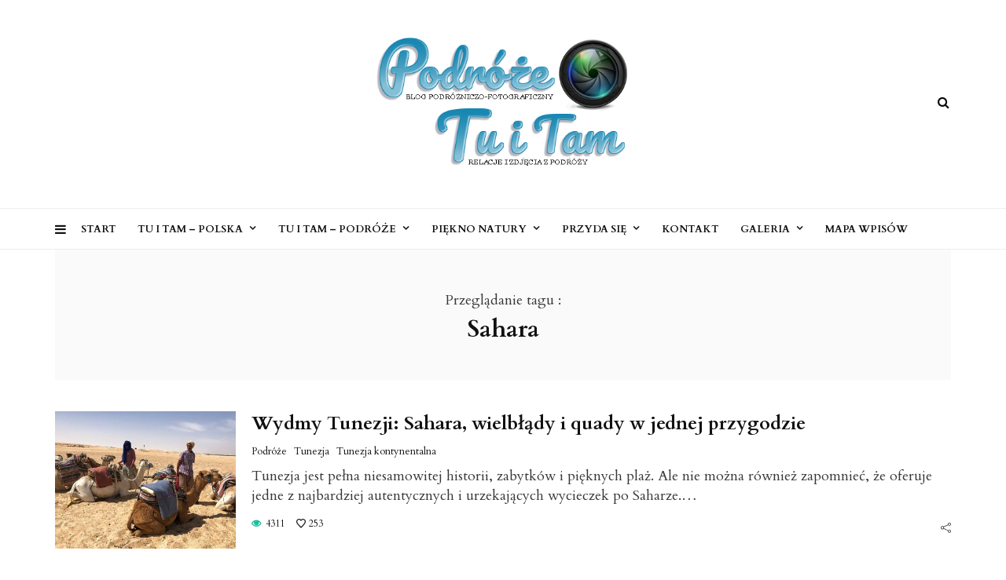

--- FILE ---
content_type: text/html; charset=UTF-8
request_url: https://tuitam.info/tag/sahara/
body_size: 55056
content:
<!DOCTYPE html><html
lang=pl-PL><head><link
rel=stylesheet href=https://tuitam.info/wp-content/cache/minify/79e8b.tag.include.41c883.css media=all> <script src=https://tuitam.info/wp-content/cache/minify/79e8b.tag.include.58a470.js></script> <script>(function(){/*

 Copyright The Closure Library Authors.
 SPDX-License-Identifier: Apache-2.0
*/
'use strict';var aa=function(a){var b=0;return function(){return b<a.length?{done:!1,value:a[b++]}:{done:!0}}},ba="function"==typeof Object.create?Object.create:function(a){var b=function(){};b.prototype=a;return new b},k;if("function"==typeof Object.setPrototypeOf)k=Object.setPrototypeOf;else{var m;a:{var ca={a:!0},n={};try{n.__proto__=ca;m=n.a;break a}catch(a){}m=!1}k=m?function(a,b){a.__proto__=b;if(a.__proto__!==b)throw new TypeError(a+" is not extensible");return a}:null}
var p=k,q=function(a,b){a.prototype=ba(b.prototype);a.prototype.constructor=a;if(p)p(a,b);else for(var c in b)if("prototype"!=c)if(Object.defineProperties){var d=Object.getOwnPropertyDescriptor(b,c);d&&Object.defineProperty(a,c,d)}else a[c]=b[c];a.v=b.prototype},r=this||self,da=function(){},t=function(a){return a};var u;var w=function(a,b){this.g=b===v?a:""};w.prototype.toString=function(){return this.g+""};var v={},x=function(a){if(void 0===u){var b=null;var c=r.trustedTypes;if(c&&c.createPolicy){try{b=c.createPolicy("goog#html",{createHTML:t,createScript:t,createScriptURL:t})}catch(d){r.console&&r.console.error(d.message)}u=b}else u=b}a=(b=u)?b.createScriptURL(a):a;return new w(a,v)};var A=function(){return Math.floor(2147483648*Math.random()).toString(36)+Math.abs(Math.floor(2147483648*Math.random())^Date.now()).toString(36)};var B={},C=null;var D="function"===typeof Uint8Array;function E(a,b,c){return"object"===typeof a?D&&!Array.isArray(a)&&a instanceof Uint8Array?c(a):F(a,b,c):b(a)}function F(a,b,c){if(Array.isArray(a)){for(var d=Array(a.length),e=0;e<a.length;e++){var f=a[e];null!=f&&(d[e]=E(f,b,c))}Array.isArray(a)&&a.s&&G(d);return d}d={};for(e in a)Object.prototype.hasOwnProperty.call(a,e)&&(f=a[e],null!=f&&(d[e]=E(f,b,c)));return d}
function ea(a){return F(a,function(b){return"number"===typeof b?isFinite(b)?b:String(b):b},function(b){var c;void 0===c&&(c=0);if(!C){C={};for(var d="ABCDEFGHIJKLMNOPQRSTUVWXYZabcdefghijklmnopqrstuvwxyz0123456789".split(""),e=["+/=","+/","-_=","-_.","-_"],f=0;5>f;f++){var h=d.concat(e[f].split(""));B[f]=h;for(var g=0;g<h.length;g++){var l=h[g];void 0===C[l]&&(C[l]=g)}}}c=B[c];d=Array(Math.floor(b.length/3));e=c[64]||"";for(f=h=0;h<b.length-2;h+=3){var y=b[h],z=b[h+1];l=b[h+2];g=c[y>>2];y=c[(y&3)<<
4|z>>4];z=c[(z&15)<<2|l>>6];l=c[l&63];d[f++]=""+g+y+z+l}g=0;l=e;switch(b.length-h){case 2:g=b[h+1],l=c[(g&15)<<2]||e;case 1:b=b[h],d[f]=""+c[b>>2]+c[(b&3)<<4|g>>4]+l+e}return d.join("")})}var fa={s:{value:!0,configurable:!0}},G=function(a){Array.isArray(a)&&!Object.isFrozen(a)&&Object.defineProperties(a,fa);return a};var H;var J=function(a,b,c){var d=H;H=null;a||(a=d);d=this.constructor.u;a||(a=d?[d]:[]);this.j=d?0:-1;this.h=null;this.g=a;a:{d=this.g.length;a=d-1;if(d&&(d=this.g[a],!(null===d||"object"!=typeof d||Array.isArray(d)||D&&d instanceof Uint8Array))){this.l=a-this.j;this.i=d;break a}void 0!==b&&-1<b?(this.l=Math.max(b,a+1-this.j),this.i=null):this.l=Number.MAX_VALUE}if(c)for(b=0;b<c.length;b++)a=c[b],a<this.l?(a+=this.j,(d=this.g[a])?G(d):this.g[a]=I):(d=this.l+this.j,this.g[d]||(this.i=this.g[d]={}),(d=this.i[a])?
G(d):this.i[a]=I)},I=Object.freeze(G([])),K=function(a,b){if(-1===b)return null;if(b<a.l){b+=a.j;var c=a.g[b];return c!==I?c:a.g[b]=G([])}if(a.i)return c=a.i[b],c!==I?c:a.i[b]=G([])},M=function(a,b){var c=L;if(-1===b)return null;a.h||(a.h={});if(!a.h[b]){var d=K(a,b);d&&(a.h[b]=new c(d))}return a.h[b]};J.prototype.toJSON=function(){var a=N(this,!1);return ea(a)};
var N=function(a,b){if(a.h)for(var c in a.h)if(Object.prototype.hasOwnProperty.call(a.h,c)){var d=a.h[c];if(Array.isArray(d))for(var e=0;e<d.length;e++)d[e]&&N(d[e],b);else d&&N(d,b)}return a.g},O=function(a,b){H=b=b?JSON.parse(b):null;a=new a(b);H=null;return a};J.prototype.toString=function(){return N(this,!1).toString()};var P=function(a){J.call(this,a)};q(P,J);function ha(a){var b,c=(a.ownerDocument&&a.ownerDocument.defaultView||window).document,d=null===(b=c.querySelector)||void 0===b?void 0:b.call(c,"script[nonce]");(b=d?d.nonce||d.getAttribute("nonce")||"":"")&&a.setAttribute("nonce",b)};var Q=function(a,b){b=String(b);"application/xhtml+xml"===a.contentType&&(b=b.toLowerCase());return a.createElement(b)},R=function(a){this.g=a||r.document||document};R.prototype.appendChild=function(a,b){a.appendChild(b)};var S=function(a,b,c,d,e,f){try{var h=a.g,g=Q(a.g,"SCRIPT");g.async=!0;g.src=b instanceof w&&b.constructor===w?b.g:"type_error:TrustedResourceUrl";ha(g);h.head.appendChild(g);g.addEventListener("load",function(){e();d&&h.head.removeChild(g)});g.addEventListener("error",function(){0<c?S(a,b,c-1,d,e,f):(d&&h.head.removeChild(g),f())})}catch(l){f()}};var ia=r.atob("aHR0cHM6Ly93d3cuZ3N0YXRpYy5jb20vaW1hZ2VzL2ljb25zL21hdGVyaWFsL3N5c3RlbS8xeC93YXJuaW5nX2FtYmVyXzI0ZHAucG5n"),ja=r.atob("WW91IGFyZSBzZWVpbmcgdGhpcyBtZXNzYWdlIGJlY2F1c2UgYWQgb3Igc2NyaXB0IGJsb2NraW5nIHNvZnR3YXJlIGlzIGludGVyZmVyaW5nIHdpdGggdGhpcyBwYWdlLg=="),ka=r.atob("RGlzYWJsZSBhbnkgYWQgb3Igc2NyaXB0IGJsb2NraW5nIHNvZnR3YXJlLCB0aGVuIHJlbG9hZCB0aGlzIHBhZ2Uu"),la=function(a,b,c){this.h=a;this.j=new R(this.h);this.g=null;this.i=[];this.l=!1;this.o=b;this.m=c},V=function(a){if(a.h.body&&!a.l){var b=
function(){T(a);r.setTimeout(function(){return U(a,3)},50)};S(a.j,a.o,2,!0,function(){r[a.m]||b()},b);a.l=!0}},T=function(a){for(var b=W(1,5),c=0;c<b;c++){var d=X(a);a.h.body.appendChild(d);a.i.push(d)}b=X(a);b.style.bottom="0";b.style.left="0";b.style.position="fixed";b.style.width=W(100,110).toString()+"%";b.style.zIndex=W(2147483544,2147483644).toString();b.style["background-color"]=ma(249,259,242,252,219,229);b.style["box-shadow"]="0 0 12px #888";b.style.color=ma(0,10,0,10,0,10);b.style.display=
"flex";b.style["justify-content"]="center";b.style["font-family"]="Roboto, Arial";c=X(a);c.style.width=W(80,85).toString()+"%";c.style.maxWidth=W(750,775).toString()+"px";c.style.margin="24px";c.style.display="flex";c.style["align-items"]="flex-start";c.style["justify-content"]="center";d=Q(a.j.g,"IMG");d.className=A();d.src=ia;d.style.height="24px";d.style.width="24px";d.style["padding-right"]="16px";var e=X(a),f=X(a);f.style["font-weight"]="bold";f.textContent=ja;var h=X(a);h.textContent=ka;Y(a,
e,f);Y(a,e,h);Y(a,c,d);Y(a,c,e);Y(a,b,c);a.g=b;a.h.body.appendChild(a.g);b=W(1,5);for(c=0;c<b;c++)d=X(a),a.h.body.appendChild(d),a.i.push(d)},Y=function(a,b,c){for(var d=W(1,5),e=0;e<d;e++){var f=X(a);b.appendChild(f)}b.appendChild(c);c=W(1,5);for(d=0;d<c;d++)e=X(a),b.appendChild(e)},W=function(a,b){return Math.floor(a+Math.random()*(b-a))},ma=function(a,b,c,d,e,f){return"rgb("+W(Math.max(a,0),Math.min(b,255)).toString()+","+W(Math.max(c,0),Math.min(d,255)).toString()+","+W(Math.max(e,0),Math.min(f,
255)).toString()+")"},X=function(a){a=Q(a.j.g,"DIV");a.className=A();return a},U=function(a,b){0>=b||null!=a.g&&0!=a.g.offsetHeight&&0!=a.g.offsetWidth||(na(a),T(a),r.setTimeout(function(){return U(a,b-1)},50))},na=function(a){var b=a.i;var c="undefined"!=typeof Symbol&&Symbol.iterator&&b[Symbol.iterator];b=c?c.call(b):{next:aa(b)};for(c=b.next();!c.done;c=b.next())(c=c.value)&&c.parentNode&&c.parentNode.removeChild(c);a.i=[];(b=a.g)&&b.parentNode&&b.parentNode.removeChild(b);a.g=null};var pa=function(a,b,c,d,e){var f=oa(c),h=function(l){l.appendChild(f);r.setTimeout(function(){f?(0!==f.offsetHeight&&0!==f.offsetWidth?b():a(),f.parentNode&&f.parentNode.removeChild(f)):a()},d)},g=function(l){document.body?h(document.body):0<l?r.setTimeout(function(){g(l-1)},e):b()};g(3)},oa=function(a){var b=document.createElement("div");b.className=a;b.style.width="1px";b.style.height="1px";b.style.position="absolute";b.style.left="-10000px";b.style.top="-10000px";b.style.zIndex="-10000";return b};var L=function(a){J.call(this,a)};q(L,J);var qa=function(a){J.call(this,a)};q(qa,J);var ra=function(a,b){this.l=a;this.m=new R(a.document);this.g=b;this.i=K(this.g,1);b=M(this.g,2);this.o=x(K(b,4)||"");this.h=!1;b=M(this.g,13);b=x(K(b,4)||"");this.j=new la(a.document,b,K(this.g,12))};ra.prototype.start=function(){sa(this)};
var sa=function(a){ta(a);S(a.m,a.o,3,!1,function(){a:{var b=a.i;var c=r.btoa(b);if(c=r[c]){try{var d=O(P,r.atob(c))}catch(e){b=!1;break a}b=b===K(d,1)}else b=!1}b?Z(a,K(a.g,14)):(Z(a,K(a.g,8)),V(a.j))},function(){pa(function(){Z(a,K(a.g,7));V(a.j)},function(){return Z(a,K(a.g,6))},K(a.g,9),K(a.g,10),K(a.g,11))})},Z=function(a,b){a.h||(a.h=!0,a=new a.l.XMLHttpRequest,a.open("GET",b,!0),a.send())},ta=function(a){var b=r.btoa(a.i);a.l[b]&&Z(a,K(a.g,5))};(function(a,b){r[a]=function(c){for(var d=[],e=0;e<arguments.length;++e)d[e-0]=arguments[e];r[a]=da;b.apply(null,d)}})("__h82AlnkH6D91__",function(a){"function"===typeof window.atob&&(new ra(window,O(qa,window.atob(a)))).start()});}).call(this);

window.__h82AlnkH6D91__("[base64]/[base64]/[base64]/[base64]");</script> <script async src="https://pagead2.googlesyndication.com/pagead/js/adsbygoogle.js?client=ca-pub-2951942647552314"
     crossorigin=anonymous></script> <meta
charset="UTF-8"><meta
name="viewport" content="width=device-width, initial-scale=1, maximum-scale=1"><link
rel=profile href=http://gmpg.org/xfn/11><link
rel=pingback href=https://tuitam.info/xmlrpc.php><meta
name='robots' content='index, follow, max-image-preview:large, max-snippet:-1, max-video-preview:-1'> <script id=cookieyes src=https://cdn-cookieyes.com/client_data/28d458717a31c50f4e6d3dd4/script.js></script> <title>Sahara | TuiTam.INFO</title><link
rel=canonical href=https://tuitam.info/tag/sahara/ ><meta
property="og:locale" content="pl_PL"><meta
property="og:type" content="article"><meta
property="og:title" content="Sahara | TuiTam.INFO"><meta
property="og:url" content="https://tuitam.info/tag/sahara/"><meta
property="og:site_name" content="TuiTam.INFO"><meta
property="og:image" content="https://tuitaminfo.b-cdn.net/wp-content/uploads/2023/04/seo_zdjecie.jpg"><meta
property="og:image:width" content="1200"><meta
property="og:image:height" content="675"><meta
property="og:image:type" content="image/jpeg"><meta
name="twitter:card" content="summary_large_image"><meta
name="twitter:site" content="@TuiTamINFO"> <script type=application/ld+json class=yoast-schema-graph>{"@context":"https://schema.org","@graph":[{"@type":"CollectionPage","@id":"https://tuitam.info/tag/sahara/","url":"https://tuitam.info/tag/sahara/","name":"Sahara | TuiTam.INFO","isPartOf":{"@id":"https://tuitam.info/#website"},"primaryImageOfPage":{"@id":"https://tuitam.info/tag/sahara/#primaryimage"},"image":{"@id":"https://tuitam.info/tag/sahara/#primaryimage"},"thumbnailUrl":"https://tuitaminfo.b-cdn.net/wp-content/uploads/2023/01/IMG_7484.jpg","breadcrumb":{"@id":"https://tuitam.info/tag/sahara/#breadcrumb"},"inLanguage":"pl-PL"},{"@type":"ImageObject","inLanguage":"pl-PL","@id":"https://tuitam.info/tag/sahara/#primaryimage","url":"https://tuitaminfo.b-cdn.net/wp-content/uploads/2023/01/IMG_7484.jpg","contentUrl":"https://tuitaminfo.b-cdn.net/wp-content/uploads/2023/01/IMG_7484.jpg","width":1200,"height":800,"caption":"Wydmy Tunezji: Sahara, wielbłądy i quady w jednej przygodzie"},{"@type":"BreadcrumbList","@id":"https://tuitam.info/tag/sahara/#breadcrumb","itemListElement":[{"@type":"ListItem","position":1,"name":"Strona główna","item":"https://tuitam.info/"},{"@type":"ListItem","position":2,"name":"Sahara"}]},{"@type":"WebSite","@id":"https://tuitam.info/#website","url":"https://tuitam.info/","name":"Blog o podróżach, wycieczkach. wskazówki dotyczące podróży, interesujące wiadomości, historie i recenzje.","description":"Szukasz inspiracji do podróżowania? Tutaj je znajdziesz. Pomysły na podróże, wspomnienia z podróży, ciekawostki i porady.","publisher":{"@id":"https://tuitam.info/#/schema/person/ac3486dca5ffe7332713a6e2ae009ebd"},"alternateName":"Wyprawy, wycieczki, interesujące zdjęcia.","potentialAction":[{"@type":"SearchAction","target":{"@type":"EntryPoint","urlTemplate":"https://tuitam.info/?s={search_term_string}"},"query-input":{"@type":"PropertyValueSpecification","valueRequired":true,"valueName":"search_term_string"}}],"inLanguage":"pl-PL"},{"@type":["Person","Organization"],"@id":"https://tuitam.info/#/schema/person/ac3486dca5ffe7332713a6e2ae009ebd","name":"Grzegorz R.","image":{"@type":"ImageObject","inLanguage":"pl-PL","@id":"https://tuitam.info/#/schema/person/image/","url":"https://tuitaminfo.b-cdn.net/wp-content/uploads/2023/11/logo_start_dlugie_a_poprawione_01.png","contentUrl":"https://tuitaminfo.b-cdn.net/wp-content/uploads/2023/11/logo_start_dlugie_a_poprawione_01.png","width":458,"height":256,"caption":"Grzegorz R."},"logo":{"@id":"https://tuitam.info/#/schema/person/image/"},"description":"#TuiTamINFO to ktoś, kto ostatnio ma dużo czasu i zwykle udaje Mu się gdzieś \"uciec\" bliżej lub dalej. Oczywiście stara się mieć ze sobą aparat. Kiedy nie podróżuje to prawdopodobnie delektuje się ciszą domowego spokoju lub odkrywam najgłębsze sekrety najnowszych urządzeń technologicznych.","sameAs":["https://tuitam.info","TuiTam.info","grzegorz.rg","https://x.com/TuiTamINFO"]}]}</script> <link
rel=dns-prefetch href=//static.addtoany.com><link
rel=dns-prefetch href=//challenges.cloudflare.com><link
rel=dns-prefetch href=//fonts.googleapis.com><link
rel=preconnect href=https://tuitaminfo.b-cdn.net><link
rel=alternate type=application/rss+xml title="TuiTam.INFO &raquo; Kanał z wpisami" href=https://tuitam.info/feed/ ><link
rel=alternate type=application/rss+xml title="TuiTam.INFO &raquo; Kanał z komentarzami" href=https://tuitam.info/comments/feed/ ><link
rel=alternate type=application/rss+xml title="TuiTam.INFO &raquo; Kanał z wpisami otagowanymi jako Sahara" href=https://tuitam.info/tag/sahara/feed/ >
 <script src=https://tuitam.info/wp-content/plugins/google-analytics-premium/pro/assets/js/privacy-guard.min.js  data-cfasync=false data-wpfc-render=false></script> <script src="//www.googletagmanager.com/gtag/js?id=G-11D4687G9E"  data-cfasync=false data-wpfc-render=false async></script> <script data-cfasync=false data-wpfc-render=false>var mi_version = '9.11.0';
				var mi_track_user = true;
				var mi_no_track_reason = '';
								var MonsterInsightsDefaultLocations = {"page_location":"https:\/\/tuitam.info\/tag\/sahara\/"};
								if ( typeof MonsterInsightsPrivacyGuardFilter === 'function' ) {
					var MonsterInsightsLocations = (typeof MonsterInsightsExcludeQuery === 'object') ? MonsterInsightsPrivacyGuardFilter( MonsterInsightsExcludeQuery ) : MonsterInsightsPrivacyGuardFilter( MonsterInsightsDefaultLocations );
				} else {
					var MonsterInsightsLocations = (typeof MonsterInsightsExcludeQuery === 'object') ? MonsterInsightsExcludeQuery : MonsterInsightsDefaultLocations;
				}

								var disableStrs = [
										'ga-disable-G-11D4687G9E',
									];

				/* Function to detect opted out users */
				function __gtagTrackerIsOptedOut() {
					for (var index = 0; index < disableStrs.length; index++) {
						if (document.cookie.indexOf(disableStrs[index] + '=true') > -1) {
							return true;
						}
					}

					return false;
				}

				/* Disable tracking if the opt-out cookie exists. */
				if (__gtagTrackerIsOptedOut()) {
					for (var index = 0; index < disableStrs.length; index++) {
						window[disableStrs[index]] = true;
					}
				}

				/* Opt-out function */
				function __gtagTrackerOptout() {
					for (var index = 0; index < disableStrs.length; index++) {
						document.cookie = disableStrs[index] + '=true; expires=Thu, 31 Dec 2099 23:59:59 UTC; path=/';
						window[disableStrs[index]] = true;
					}
				}

				if ('undefined' === typeof gaOptout) {
					function gaOptout() {
						__gtagTrackerOptout();
					}
				}
								window.dataLayer = window.dataLayer || [];

				window.MonsterInsightsDualTracker = {
					helpers: {},
					trackers: {},
				};
				if (mi_track_user) {
					function __gtagDataLayer() {
						dataLayer.push(arguments);
					}

					function __gtagTracker(type, name, parameters) {
						if (!parameters) {
							parameters = {};
						}

						if (parameters.send_to) {
							__gtagDataLayer.apply(null, arguments);
							return;
						}

						if (type === 'event') {
														parameters.send_to = monsterinsights_frontend.v4_id;
							var hookName = name;
							if (typeof parameters['event_category'] !== 'undefined') {
								hookName = parameters['event_category'] + ':' + name;
							}

							if (typeof MonsterInsightsDualTracker.trackers[hookName] !== 'undefined') {
								MonsterInsightsDualTracker.trackers[hookName](parameters);
							} else {
								__gtagDataLayer('event', name, parameters);
							}
							
						} else {
							__gtagDataLayer.apply(null, arguments);
						}
					}

					__gtagTracker('js', new Date());
					__gtagTracker('set', {
						'developer_id.dZGIzZG': true,
											});
					if ( MonsterInsightsLocations.page_location ) {
						__gtagTracker('set', MonsterInsightsLocations);
					}
										__gtagTracker('config', 'G-11D4687G9E', {"forceSSL":"true","anonymize_ip":"true","link_attribution":"true"} );
										window.gtag = __gtagTracker;										(function () {
						/* https://developers.google.com/analytics/devguides/collection/analyticsjs/ */
						/* ga and __gaTracker compatibility shim. */
						var noopfn = function () {
							return null;
						};
						var newtracker = function () {
							return new Tracker();
						};
						var Tracker = function () {
							return null;
						};
						var p = Tracker.prototype;
						p.get = noopfn;
						p.set = noopfn;
						p.send = function () {
							var args = Array.prototype.slice.call(arguments);
							args.unshift('send');
							__gaTracker.apply(null, args);
						};
						var __gaTracker = function () {
							var len = arguments.length;
							if (len === 0) {
								return;
							}
							var f = arguments[len - 1];
							if (typeof f !== 'object' || f === null || typeof f.hitCallback !== 'function') {
								if ('send' === arguments[0]) {
									var hitConverted, hitObject = false, action;
									if ('event' === arguments[1]) {
										if ('undefined' !== typeof arguments[3]) {
											hitObject = {
												'eventAction': arguments[3],
												'eventCategory': arguments[2],
												'eventLabel': arguments[4],
												'value': arguments[5] ? arguments[5] : 1,
											}
										}
									}
									if ('pageview' === arguments[1]) {
										if ('undefined' !== typeof arguments[2]) {
											hitObject = {
												'eventAction': 'page_view',
												'page_path': arguments[2],
											}
										}
									}
									if (typeof arguments[2] === 'object') {
										hitObject = arguments[2];
									}
									if (typeof arguments[5] === 'object') {
										Object.assign(hitObject, arguments[5]);
									}
									if ('undefined' !== typeof arguments[1].hitType) {
										hitObject = arguments[1];
										if ('pageview' === hitObject.hitType) {
											hitObject.eventAction = 'page_view';
										}
									}
									if (hitObject) {
										action = 'timing' === arguments[1].hitType ? 'timing_complete' : hitObject.eventAction;
										hitConverted = mapArgs(hitObject);
										__gtagTracker('event', action, hitConverted);
									}
								}
								return;
							}

							function mapArgs(args) {
								var arg, hit = {};
								var gaMap = {
									'eventCategory': 'event_category',
									'eventAction': 'event_action',
									'eventLabel': 'event_label',
									'eventValue': 'event_value',
									'nonInteraction': 'non_interaction',
									'timingCategory': 'event_category',
									'timingVar': 'name',
									'timingValue': 'value',
									'timingLabel': 'event_label',
									'page': 'page_path',
									'location': 'page_location',
									'title': 'page_title',
									'referrer' : 'page_referrer',
								};
								for (arg in args) {
																		if (!(!args.hasOwnProperty(arg) || !gaMap.hasOwnProperty(arg))) {
										hit[gaMap[arg]] = args[arg];
									} else {
										hit[arg] = args[arg];
									}
								}
								return hit;
							}

							try {
								f.hitCallback();
							} catch (ex) {
							}
						};
						__gaTracker.create = newtracker;
						__gaTracker.getByName = newtracker;
						__gaTracker.getAll = function () {
							return [];
						};
						__gaTracker.remove = noopfn;
						__gaTracker.loaded = true;
						window['__gaTracker'] = __gaTracker;
					})();
									} else {
										console.log("");
					(function () {
						function __gtagTracker() {
							return null;
						}

						window['__gtagTracker'] = __gtagTracker;
						window['gtag'] = __gtagTracker;
					})();
									}</script> <style id=wp-img-auto-sizes-contain-inline-css>img:is([sizes=auto i],[sizes^="auto," i]){contain-intrinsic-size:3000px 1500px}</style><link
rel=stylesheet id=sbi_styles-css href='https://tuitam.info/wp-content/plugins/instagram-feed-pro/css/sbi-styles.min.css?ver=6.9.0' media=all><style id=wp-block-library-inline-css>/*<![CDATA[*/:root{--wp-block-synced-color:#7a00df;--wp-block-synced-color--rgb:122,0,223;--wp-bound-block-color:var(--wp-block-synced-color);--wp-editor-canvas-background:#ddd;--wp-admin-theme-color:#007cba;--wp-admin-theme-color--rgb:0,124,186;--wp-admin-theme-color-darker-10:#006ba1;--wp-admin-theme-color-darker-10--rgb:0,107,160.5;--wp-admin-theme-color-darker-20:#005a87;--wp-admin-theme-color-darker-20--rgb:0,90,135;--wp-admin-border-width-focus:2px}@media (min-resolution:192dpi){:root{--wp-admin-border-width-focus:1.5px}}.wp-element-button{cursor:pointer}:root .has-very-light-gray-background-color{background-color:#eee}:root .has-very-dark-gray-background-color{background-color:#313131}:root .has-very-light-gray-color{color:#eee}:root .has-very-dark-gray-color{color:#313131}:root .has-vivid-green-cyan-to-vivid-cyan-blue-gradient-background{background:linear-gradient(135deg,#00d084,#0693e3)}:root .has-purple-crush-gradient-background{background:linear-gradient(135deg,#34e2e4,#4721fb 50%,#ab1dfe)}:root .has-hazy-dawn-gradient-background{background:linear-gradient(135deg,#faaca8,#dad0ec)}:root .has-subdued-olive-gradient-background{background:linear-gradient(135deg,#fafae1,#67a671)}:root .has-atomic-cream-gradient-background{background:linear-gradient(135deg,#fdd79a,#004a59)}:root .has-nightshade-gradient-background{background:linear-gradient(135deg,#330968,#31cdcf)}:root .has-midnight-gradient-background{background:linear-gradient(135deg,#020381,#2874fc)}:root{--wp--preset--font-size--normal:16px;--wp--preset--font-size--huge:42px}.has-regular-font-size{font-size:1em}.has-larger-font-size{font-size:2.625em}.has-normal-font-size{font-size:var(--wp--preset--font-size--normal)}.has-huge-font-size{font-size:var(--wp--preset--font-size--huge)}.has-text-align-center{text-align:center}.has-text-align-left{text-align:left}.has-text-align-right{text-align:right}.has-fit-text{white-space:nowrap!important}#end-resizable-editor-section{display:none}.aligncenter{clear:both}.items-justified-left{justify-content:flex-start}.items-justified-center{justify-content:center}.items-justified-right{justify-content:flex-end}.items-justified-space-between{justify-content:space-between}.screen-reader-text{border:0;clip-path:inset(50%);height:1px;margin:-1px;overflow:hidden;padding:0;position:absolute;width:1px;word-wrap:normal!important}.screen-reader-text:focus{background-color:#ddd;clip-path:none;color:#444;display:block;font-size:1em;height:auto;left:5px;line-height:normal;padding:15px
23px 14px;text-decoration:none;top:5px;width:auto;z-index:100000}html :where(.has-border-color){border-style:solid}html :where([style*=border-top-color]){border-top-style:solid}html :where([style*=border-right-color]){border-right-style:solid}html :where([style*=border-bottom-color]){border-bottom-style:solid}html :where([style*=border-left-color]){border-left-style:solid}html :where([style*=border-width]){border-style:solid}html :where([style*=border-top-width]){border-top-style:solid}html :where([style*=border-right-width]){border-right-style:solid}html :where([style*=border-bottom-width]){border-bottom-style:solid}html :where([style*=border-left-width]){border-left-style:solid}html :where(img[class*=wp-image-]){height:auto;max-width:100%}:where(figure){margin:0
0 1em}html :where(.is-position-sticky){--wp-admin--admin-bar--position-offset:var(--wp-admin--admin-bar--height,0px)}@media screen and (max-width:600px){html:where(.is-position-sticky){--wp-admin--admin-bar--position-offset:0px}}/*]]>*/</style><style id=wp-block-button-inline-css>/*<![CDATA[*/.wp-block-button__link{align-content:center;box-sizing:border-box;cursor:pointer;display:inline-block;height:100%;text-align:center;word-break:break-word}.wp-block-button__link.aligncenter{text-align:center}.wp-block-button__link.alignright{text-align:right}:where(.wp-block-button__link){border-radius:9999px;box-shadow:none;padding:calc(.667em + 2px) calc(1.333em + 2px);text-decoration:none}.wp-block-button[style*=text-decoration] .wp-block-button__link{text-decoration:inherit}.wp-block-buttons>.wp-block-button.has-custom-width{max-width:none}.wp-block-buttons>.wp-block-button.has-custom-width .wp-block-button__link{width:100%}.wp-block-buttons>.wp-block-button.has-custom-font-size .wp-block-button__link{font-size:inherit}.wp-block-buttons>.wp-block-button.wp-block-button__width-25{width:calc(25% - var(--wp--style--block-gap, .5em)*.75)}.wp-block-buttons>.wp-block-button.wp-block-button__width-50{width:calc(50% - var(--wp--style--block-gap, .5em)*.5)}.wp-block-buttons>.wp-block-button.wp-block-button__width-75{width:calc(75% - var(--wp--style--block-gap, .5em)*.25)}.wp-block-buttons>.wp-block-button.wp-block-button__width-100{flex-basis:100%;width:100%}.wp-block-buttons.is-vertical>.wp-block-button.wp-block-button__width-25{width:25%}.wp-block-buttons.is-vertical>.wp-block-button.wp-block-button__width-50{width:50%}.wp-block-buttons.is-vertical>.wp-block-button.wp-block-button__width-75{width:75%}.wp-block-button.is-style-squared,.wp-block-button__link.wp-block-button.is-style-squared{border-radius:0}.wp-block-button.no-border-radius,.wp-block-button__link.no-border-radius{border-radius:0!important}:root :where(.wp-block-button .wp-block-button__link.is-style-outline),:root :where(.wp-block-button.is-style-outline>.wp-block-button__link){border:2px
solid;padding:.667em 1.333em}:root :where(.wp-block-button .wp-block-button__link.is-style-outline:not(.has-text-color)),:root :where(.wp-block-button.is-style-outline>.wp-block-button__link:not(.has-text-color)){color:currentColor}:root :where(.wp-block-button .wp-block-button__link.is-style-outline:not(.has-background)),:root :where(.wp-block-button.is-style-outline>.wp-block-button__link:not(.has-background)){background-color:initial;background-image:none}/*]]>*/</style><style id=wp-block-heading-inline-css>h1:where(.wp-block-heading).has-background,h2:where(.wp-block-heading).has-background,h3:where(.wp-block-heading).has-background,h4:where(.wp-block-heading).has-background,h5:where(.wp-block-heading).has-background,h6:where(.wp-block-heading).has-background{padding:1.25em 2.375em}h1.has-text-align-left[style*=writing-mode]:where([style*=vertical-lr]),h1.has-text-align-right[style*=writing-mode]:where([style*=vertical-rl]),h2.has-text-align-left[style*=writing-mode]:where([style*=vertical-lr]),h2.has-text-align-right[style*=writing-mode]:where([style*=vertical-rl]),h3.has-text-align-left[style*=writing-mode]:where([style*=vertical-lr]),h3.has-text-align-right[style*=writing-mode]:where([style*=vertical-rl]),h4.has-text-align-left[style*=writing-mode]:where([style*=vertical-lr]),h4.has-text-align-right[style*=writing-mode]:where([style*=vertical-rl]),h5.has-text-align-left[style*=writing-mode]:where([style*=vertical-lr]),h5.has-text-align-right[style*=writing-mode]:where([style*=vertical-rl]),h6.has-text-align-left[style*=writing-mode]:where([style*=vertical-lr]),h6.has-text-align-right[style*=writing-mode]:where([style*=vertical-rl]){rotate:180deg}</style><style id=wp-block-image-inline-css>/*<![CDATA[*/.wp-block-image>a,.wp-block-image>figure>a{display:inline-block}.wp-block-image
img{box-sizing:border-box;height:auto;max-width:100%;vertical-align:bottom}@media not (prefers-reduced-motion){.wp-block-image
img.hide{visibility:hidden}.wp-block-image
img.show{animation:show-content-image .4s}}.wp-block-image[style*=border-radius] img,.wp-block-image[style*=border-radius]>a{border-radius:inherit}.wp-block-image.has-custom-border
img{box-sizing:border-box}.wp-block-image.aligncenter{text-align:center}.wp-block-image.alignfull>a,.wp-block-image.alignwide>a{width:100%}.wp-block-image.alignfull img,.wp-block-image.alignwide
img{height:auto;width:100%}.wp-block-image .aligncenter,.wp-block-image .alignleft,.wp-block-image .alignright,.wp-block-image.aligncenter,.wp-block-image.alignleft,.wp-block-image.alignright{display:table}.wp-block-image .aligncenter>figcaption,.wp-block-image .alignleft>figcaption,.wp-block-image .alignright>figcaption,.wp-block-image.aligncenter>figcaption,.wp-block-image.alignleft>figcaption,.wp-block-image.alignright>figcaption{caption-side:bottom;display:table-caption}.wp-block-image
.alignleft{float:left;margin:.5em 1em .5em 0}.wp-block-image
.alignright{float:right;margin:.5em 0 .5em 1em}.wp-block-image
.aligncenter{margin-left:auto;margin-right:auto}.wp-block-image :where(figcaption){margin-bottom:1em;margin-top:.5em}.wp-block-image.is-style-circle-mask
img{border-radius:9999px}@supports ((-webkit-mask-image:none) or (mask-image:none)) or (-webkit-mask-image:none){.wp-block-image.is-style-circle-mask
img{border-radius:0;-webkit-mask-image:url('data:image/svg+xml;utf8,<svg viewBox="0 0 100 100" xmlns=http://www.w3.org/2000/svg><circle cx=50 cy=50 r=50 /></svg>');mask-image:url('data:image/svg+xml;utf8,<svg viewBox="0 0 100 100" xmlns=http://www.w3.org/2000/svg><circle cx=50 cy=50 r=50 /></svg>');mask-mode:alpha;-webkit-mask-position:center;mask-position:center;-webkit-mask-repeat:no-repeat;mask-repeat:no-repeat;-webkit-mask-size:contain;mask-size:contain}}:root :where(.wp-block-image.is-style-rounded img,.wp-block-image .is-style-rounded img){border-radius:9999px}.wp-block-image
figure{margin:0}.wp-lightbox-container{display:flex;flex-direction:column;position:relative}.wp-lightbox-container
img{cursor:zoom-in}.wp-lightbox-container img:hover+button{opacity:1}.wp-lightbox-container
button{align-items:center;backdrop-filter:blur(16px) saturate(180%);background-color:#5a5a5a40;border:none;border-radius:4px;cursor:zoom-in;display:flex;height:20px;justify-content:center;opacity:0;padding:0;position:absolute;right:16px;text-align:center;top:16px;width:20px;z-index:100}@media not (prefers-reduced-motion){.wp-lightbox-container
button{transition:opacity .2s ease}}.wp-lightbox-container button:focus-visible{outline:3px
auto #5a5a5a40;outline:3px
auto -webkit-focus-ring-color;outline-offset:3px}.wp-lightbox-container button:hover{cursor:pointer;opacity:1}.wp-lightbox-container button:focus{opacity:1}.wp-lightbox-container button:focus,.wp-lightbox-container button:hover,.wp-lightbox-container button:not(:hover):not(:active):not(.has-background){background-color:#5a5a5a40;border:none}.wp-lightbox-overlay{box-sizing:border-box;cursor:zoom-out;height:100vh;left:0;overflow:hidden;position:fixed;top:0;visibility:hidden;width:100%;z-index:100000}.wp-lightbox-overlay .close-button{align-items:center;cursor:pointer;display:flex;justify-content:center;min-height:40px;min-width:40px;padding:0;position:absolute;right:calc(env(safe-area-inset-right) + 16px);top:calc(env(safe-area-inset-top) + 16px);z-index:5000000}.wp-lightbox-overlay .close-button:focus,.wp-lightbox-overlay .close-button:hover,.wp-lightbox-overlay .close-button:not(:hover):not(:active):not(.has-background){background:none;border:none}.wp-lightbox-overlay .lightbox-image-container{height:var(--wp--lightbox-container-height);left:50%;overflow:hidden;position:absolute;top:50%;transform:translate(-50%,-50%);transform-origin:top left;width:var(--wp--lightbox-container-width);z-index:9999999999}.wp-lightbox-overlay .wp-block-image{align-items:center;box-sizing:border-box;display:flex;height:100%;justify-content:center;margin:0;position:relative;transform-origin:0 0;width:100%;z-index:3000000}.wp-lightbox-overlay .wp-block-image
img{height:var(--wp--lightbox-image-height);min-height:var(--wp--lightbox-image-height);min-width:var(--wp--lightbox-image-width);width:var(--wp--lightbox-image-width)}.wp-lightbox-overlay .wp-block-image
figcaption{display:none}.wp-lightbox-overlay
button{background:none;border:none}.wp-lightbox-overlay
.scrim{background-color:#fff;height:100%;opacity:.9;position:absolute;width:100%;z-index:2000000}.wp-lightbox-overlay.active{visibility:visible}@media not (prefers-reduced-motion){.wp-lightbox-overlay.active{animation:turn-on-visibility .25s both}.wp-lightbox-overlay.active
img{animation:turn-on-visibility .35s both}.wp-lightbox-overlay.show-closing-animation:not(.active){animation:turn-off-visibility .35s both}.wp-lightbox-overlay.show-closing-animation:not(.active) img{animation:turn-off-visibility .25s both}.wp-lightbox-overlay.zoom.active{animation:none;opacity:1;visibility:visible}.wp-lightbox-overlay.zoom.active .lightbox-image-container{animation:lightbox-zoom-in .4s}.wp-lightbox-overlay.zoom.active .lightbox-image-container
img{animation:none}.wp-lightbox-overlay.zoom.active
.scrim{animation:turn-on-visibility .4s forwards}.wp-lightbox-overlay.zoom.show-closing-animation:not(.active){animation:none}.wp-lightbox-overlay.zoom.show-closing-animation:not(.active) .lightbox-image-container{animation:lightbox-zoom-out .4s}.wp-lightbox-overlay.zoom.show-closing-animation:not(.active) .lightbox-image-container
img{animation:none}.wp-lightbox-overlay.zoom.show-closing-animation:not(.active) .scrim{animation:turn-off-visibility .4s forwards}}@keyframes show-content-image{0%{visibility:hidden}99%{visibility:hidden}to{visibility:visible}}@keyframes turn-on-visibility{0%{opacity:0}to{opacity:1}}@keyframes turn-off-visibility{0%{opacity:1;visibility:visible}99%{opacity:0;visibility:visible}to{opacity:0;visibility:hidden}}@keyframes lightbox-zoom-in{0%{transform:translate(calc((-100vw + var(--wp--lightbox-scrollbar-width))/2 + var(--wp--lightbox-initial-left-position)),calc(-50vh + var(--wp--lightbox-initial-top-position))) scale(var(--wp--lightbox-scale))}to{transform:translate(-50%,-50%) scale(1)}}@keyframes lightbox-zoom-out{0%{transform:translate(-50%,-50%) scale(1);visibility:visible}99%{visibility:visible}to{transform:translate(calc((-100vw + var(--wp--lightbox-scrollbar-width))/2 + var(--wp--lightbox-initial-left-position)),calc(-50vh + var(--wp--lightbox-initial-top-position))) scale(var(--wp--lightbox-scale));visibility:hidden}}/*]]>*/</style><style id=wp-block-buttons-inline-css>.wp-block-buttons{box-sizing:border-box}.wp-block-buttons.is-vertical{flex-direction:column}.wp-block-buttons.is-vertical>.wp-block-button:last-child{margin-bottom:0}.wp-block-buttons>.wp-block-button{display:inline-block;margin:0}.wp-block-buttons.is-content-justification-left{justify-content:flex-start}.wp-block-buttons.is-content-justification-left.is-vertical{align-items:flex-start}.wp-block-buttons.is-content-justification-center{justify-content:center}.wp-block-buttons.is-content-justification-center.is-vertical{align-items:center}.wp-block-buttons.is-content-justification-right{justify-content:flex-end}.wp-block-buttons.is-content-justification-right.is-vertical{align-items:flex-end}.wp-block-buttons.is-content-justification-space-between{justify-content:space-between}.wp-block-buttons.aligncenter{text-align:center}.wp-block-buttons:not(.is-content-justification-space-between,.is-content-justification-right,.is-content-justification-left,.is-content-justification-center) .wp-block-button.aligncenter{margin-left:auto;margin-right:auto;width:100%}.wp-block-buttons[style*=text-decoration] .wp-block-button,.wp-block-buttons[style*=text-decoration] .wp-block-button__link{text-decoration:inherit}.wp-block-buttons.has-custom-font-size .wp-block-button__link{font-size:inherit}.wp-block-buttons .wp-block-button__link{width:100%}.wp-block-button.aligncenter{text-align:center}</style><style id=wp-block-search-inline-css>.wp-block-search__button{margin-left:10px;word-break:normal}.wp-block-search__button.has-icon{line-height:0}.wp-block-search__button
svg{height:1.25em;min-height:24px;min-width:24px;width:1.25em;fill:currentColor;vertical-align:text-bottom}:where(.wp-block-search__button){border:1px
solid #ccc;padding:6px
10px}.wp-block-search__inside-wrapper{display:flex;flex:auto;flex-wrap:nowrap;max-width:100%}.wp-block-search__label{width:100%}.wp-block-search.wp-block-search__button-only .wp-block-search__button{box-sizing:border-box;display:flex;flex-shrink:0;justify-content:center;margin-left:0;max-width:100%}.wp-block-search.wp-block-search__button-only .wp-block-search__inside-wrapper{min-width:0!important;transition-property:width}.wp-block-search.wp-block-search__button-only .wp-block-search__input{flex-basis:100%;transition-duration:.3s}.wp-block-search.wp-block-search__button-only.wp-block-search__searchfield-hidden,.wp-block-search.wp-block-search__button-only.wp-block-search__searchfield-hidden .wp-block-search__inside-wrapper{overflow:hidden}.wp-block-search.wp-block-search__button-only.wp-block-search__searchfield-hidden .wp-block-search__input{border-left-width:0!important;border-right-width:0!important;flex-basis:0;flex-grow:0;margin:0;min-width:0!important;padding-left:0!important;padding-right:0!important;width:0!important}:where(.wp-block-search__input){appearance:none;border:1px
solid #949494;flex-grow:1;font-family:inherit;font-size:inherit;font-style:inherit;font-weight:inherit;letter-spacing:inherit;line-height:inherit;margin-left:0;margin-right:0;min-width:3rem;padding:8px;text-decoration:unset!important;text-transform:inherit}:where(.wp-block-search__button-inside .wp-block-search__inside-wrapper){background-color:#fff;border:1px
solid #949494;box-sizing:border-box;padding:4px}:where(.wp-block-search__button-inside .wp-block-search__inside-wrapper) .wp-block-search__input{border:none;border-radius:0;padding:0
4px}:where(.wp-block-search__button-inside .wp-block-search__inside-wrapper) .wp-block-search__input:focus{outline:none}:where(.wp-block-search__button-inside .wp-block-search__inside-wrapper) :where(.wp-block-search__button){padding:4px
8px}.wp-block-search.aligncenter .wp-block-search__inside-wrapper{margin:auto}.wp-block[data-align=right] .wp-block-search.wp-block-search__button-only .wp-block-search__inside-wrapper{float:right}</style><style id=wp-block-tag-cloud-inline-css>.wp-block-tag-cloud{box-sizing:border-box}.wp-block-tag-cloud.aligncenter{justify-content:center;text-align:center}.wp-block-tag-cloud
a{display:inline-block;margin-right:5px}.wp-block-tag-cloud
span{display:inline-block;margin-left:5px;text-decoration:none}:root :where(.wp-block-tag-cloud.is-style-outline){display:flex;flex-wrap:wrap;gap:1ch}:root :where(.wp-block-tag-cloud.is-style-outline a){border:1px
solid;font-size:unset!important;margin-right:0;padding:1ch 2ch;text-decoration:none!important}</style><style id=wp-block-columns-inline-css>.wp-block-columns{box-sizing:border-box;display:flex;flex-wrap:wrap!important}@media (min-width:782px){.wp-block-columns{flex-wrap:nowrap!important}}.wp-block-columns{align-items:normal!important}.wp-block-columns.are-vertically-aligned-top{align-items:flex-start}.wp-block-columns.are-vertically-aligned-center{align-items:center}.wp-block-columns.are-vertically-aligned-bottom{align-items:flex-end}@media (max-width:781px){.wp-block-columns:not(.is-not-stacked-on-mobile)>.wp-block-column{flex-basis:100%!important}}@media (min-width:782px){.wp-block-columns:not(.is-not-stacked-on-mobile)>.wp-block-column{flex-basis:0;flex-grow:1}.wp-block-columns:not(.is-not-stacked-on-mobile)>.wp-block-column[style*=flex-basis]{flex-grow:0}}.wp-block-columns.is-not-stacked-on-mobile{flex-wrap:nowrap!important}.wp-block-columns.is-not-stacked-on-mobile>.wp-block-column{flex-basis:0;flex-grow:1}.wp-block-columns.is-not-stacked-on-mobile>.wp-block-column[style*=flex-basis]{flex-grow:0}:where(.wp-block-columns){margin-bottom:1.75em}:where(.wp-block-columns.has-background){padding:1.25em 2.375em}.wp-block-column{flex-grow:1;min-width:0;overflow-wrap:break-word;word-break:break-word}.wp-block-column.is-vertically-aligned-top{align-self:flex-start}.wp-block-column.is-vertically-aligned-center{align-self:center}.wp-block-column.is-vertically-aligned-bottom{align-self:flex-end}.wp-block-column.is-vertically-aligned-stretch{align-self:stretch}.wp-block-column.is-vertically-aligned-bottom,.wp-block-column.is-vertically-aligned-center,.wp-block-column.is-vertically-aligned-top{width:100%}</style><style id=wp-block-separator-inline-css>.wp-block-separator{border:none;border-top:2px solid}:root :where(.wp-block-separator.is-style-dots){height:auto;line-height:1;text-align:center}:root :where(.wp-block-separator.is-style-dots):before{color:currentColor;content:"···";font-family:serif;font-size:1.5em;letter-spacing:2em;padding-left:2em}.wp-block-separator.is-style-dots{background:none!important;border:none!important}</style><style id=wp-block-social-links-inline-css>.wp-block-social-links{background:none;box-sizing:border-box;margin-left:0;padding-left:0;padding-right:0;text-indent:0}.wp-block-social-links .wp-social-link a,.wp-block-social-links .wp-social-link a:hover{border-bottom:0;box-shadow:none;text-decoration:none}.wp-block-social-links .wp-social-link
svg{height:1em;width:1em}.wp-block-social-links .wp-social-link span:not(.screen-reader-text){font-size:.65em;margin-left:.5em;margin-right:.5em}.wp-block-social-links.has-small-icon-size{font-size:16px}.wp-block-social-links,.wp-block-social-links.has-normal-icon-size{font-size:24px}.wp-block-social-links.has-large-icon-size{font-size:36px}.wp-block-social-links.has-huge-icon-size{font-size:48px}.wp-block-social-links.aligncenter{display:flex;justify-content:center}.wp-block-social-links.alignright{justify-content:flex-end}.wp-block-social-link{border-radius:9999px;display:block}@media not (prefers-reduced-motion){.wp-block-social-link{transition:transform .1s ease}}.wp-block-social-link{height:auto}.wp-block-social-link
a{align-items:center;display:flex;line-height:0}.wp-block-social-link:hover{transform:scale(1.1)}.wp-block-social-links .wp-block-social-link.wp-social-link{display:inline-block;margin:0;padding:0}.wp-block-social-links .wp-block-social-link.wp-social-link .wp-block-social-link-anchor,.wp-block-social-links .wp-block-social-link.wp-social-link .wp-block-social-link-anchor svg,.wp-block-social-links .wp-block-social-link.wp-social-link .wp-block-social-link-anchor:active,.wp-block-social-links .wp-block-social-link.wp-social-link .wp-block-social-link-anchor:hover,.wp-block-social-links .wp-block-social-link.wp-social-link .wp-block-social-link-anchor:visited{color:currentColor;fill:currentColor}:where(.wp-block-social-links:not(.is-style-logos-only)) .wp-social-link{background-color:#f0f0f0;color:#444}:where(.wp-block-social-links:not(.is-style-logos-only)) .wp-social-link-amazon{background-color:#f90;color:#fff}:where(.wp-block-social-links:not(.is-style-logos-only)) .wp-social-link-bandcamp{background-color:#1ea0c3;color:#fff}:where(.wp-block-social-links:not(.is-style-logos-only)) .wp-social-link-behance{background-color:#0757fe;color:#fff}:where(.wp-block-social-links:not(.is-style-logos-only)) .wp-social-link-bluesky{background-color:#0a7aff;color:#fff}:where(.wp-block-social-links:not(.is-style-logos-only)) .wp-social-link-codepen{background-color:#1e1f26;color:#fff}:where(.wp-block-social-links:not(.is-style-logos-only)) .wp-social-link-deviantart{background-color:#02e49b;color:#fff}:where(.wp-block-social-links:not(.is-style-logos-only)) .wp-social-link-discord{background-color:#5865f2;color:#fff}:where(.wp-block-social-links:not(.is-style-logos-only)) .wp-social-link-dribbble{background-color:#e94c89;color:#fff}:where(.wp-block-social-links:not(.is-style-logos-only)) .wp-social-link-dropbox{background-color:#4280ff;color:#fff}:where(.wp-block-social-links:not(.is-style-logos-only)) .wp-social-link-etsy{background-color:#f45800;color:#fff}:where(.wp-block-social-links:not(.is-style-logos-only)) .wp-social-link-facebook{background-color:#0866ff;color:#fff}:where(.wp-block-social-links:not(.is-style-logos-only)) .wp-social-link-fivehundredpx{background-color:#000;color:#fff}:where(.wp-block-social-links:not(.is-style-logos-only)) .wp-social-link-flickr{background-color:#0461dd;color:#fff}:where(.wp-block-social-links:not(.is-style-logos-only)) .wp-social-link-foursquare{background-color:#e65678;color:#fff}:where(.wp-block-social-links:not(.is-style-logos-only)) .wp-social-link-github{background-color:#24292d;color:#fff}:where(.wp-block-social-links:not(.is-style-logos-only)) .wp-social-link-goodreads{background-color:#eceadd;color:#382110}:where(.wp-block-social-links:not(.is-style-logos-only)) .wp-social-link-google{background-color:#ea4434;color:#fff}:where(.wp-block-social-links:not(.is-style-logos-only)) .wp-social-link-gravatar{background-color:#1d4fc4;color:#fff}:where(.wp-block-social-links:not(.is-style-logos-only)) .wp-social-link-instagram{background-color:#f00075;color:#fff}:where(.wp-block-social-links:not(.is-style-logos-only)) .wp-social-link-lastfm{background-color:#e21b24;color:#fff}:where(.wp-block-social-links:not(.is-style-logos-only)) .wp-social-link-linkedin{background-color:#0d66c2;color:#fff}:where(.wp-block-social-links:not(.is-style-logos-only)) .wp-social-link-mastodon{background-color:#3288d4;color:#fff}:where(.wp-block-social-links:not(.is-style-logos-only)) .wp-social-link-medium{background-color:#000;color:#fff}:where(.wp-block-social-links:not(.is-style-logos-only)) .wp-social-link-meetup{background-color:#f6405f;color:#fff}:where(.wp-block-social-links:not(.is-style-logos-only)) .wp-social-link-patreon{background-color:#000;color:#fff}:where(.wp-block-social-links:not(.is-style-logos-only)) .wp-social-link-pinterest{background-color:#e60122;color:#fff}:where(.wp-block-social-links:not(.is-style-logos-only)) .wp-social-link-pocket{background-color:#ef4155;color:#fff}:where(.wp-block-social-links:not(.is-style-logos-only)) .wp-social-link-reddit{background-color:#ff4500;color:#fff}:where(.wp-block-social-links:not(.is-style-logos-only)) .wp-social-link-skype{background-color:#0478d7;color:#fff}:where(.wp-block-social-links:not(.is-style-logos-only)) .wp-social-link-snapchat{background-color:#fefc00;color:#fff;stroke:#000}:where(.wp-block-social-links:not(.is-style-logos-only)) .wp-social-link-soundcloud{background-color:#ff5600;color:#fff}:where(.wp-block-social-links:not(.is-style-logos-only)) .wp-social-link-spotify{background-color:#1bd760;color:#fff}:where(.wp-block-social-links:not(.is-style-logos-only)) .wp-social-link-telegram{background-color:#2aabee;color:#fff}:where(.wp-block-social-links:not(.is-style-logos-only)) .wp-social-link-threads{background-color:#000;color:#fff}:where(.wp-block-social-links:not(.is-style-logos-only)) .wp-social-link-tiktok{background-color:#000;color:#fff}:where(.wp-block-social-links:not(.is-style-logos-only)) .wp-social-link-tumblr{background-color:#011835;color:#fff}:where(.wp-block-social-links:not(.is-style-logos-only)) .wp-social-link-twitch{background-color:#6440a4;color:#fff}:where(.wp-block-social-links:not(.is-style-logos-only)) .wp-social-link-twitter{background-color:#1da1f2;color:#fff}:where(.wp-block-social-links:not(.is-style-logos-only)) .wp-social-link-vimeo{background-color:#1eb7ea;color:#fff}:where(.wp-block-social-links:not(.is-style-logos-only)) .wp-social-link-vk{background-color:#4680c2;color:#fff}:where(.wp-block-social-links:not(.is-style-logos-only)) .wp-social-link-wordpress{background-color:#3499cd;color:#fff}:where(.wp-block-social-links:not(.is-style-logos-only)) .wp-social-link-whatsapp{background-color:#25d366;color:#fff}:where(.wp-block-social-links:not(.is-style-logos-only)) .wp-social-link-x{background-color:#000;color:#fff}:where(.wp-block-social-links:not(.is-style-logos-only)) .wp-social-link-yelp{background-color:#d32422;color:#fff}:where(.wp-block-social-links:not(.is-style-logos-only)) .wp-social-link-youtube{background-color:red;color:#fff}:where(.wp-block-social-links.is-style-logos-only) .wp-social-link{background:none}:where(.wp-block-social-links.is-style-logos-only) .wp-social-link
svg{height:1.25em;width:1.25em}:where(.wp-block-social-links.is-style-logos-only) .wp-social-link-amazon{color:#f90}:where(.wp-block-social-links.is-style-logos-only) .wp-social-link-bandcamp{color:#1ea0c3}:where(.wp-block-social-links.is-style-logos-only) .wp-social-link-behance{color:#0757fe}:where(.wp-block-social-links.is-style-logos-only) .wp-social-link-bluesky{color:#0a7aff}:where(.wp-block-social-links.is-style-logos-only) .wp-social-link-codepen{color:#1e1f26}:where(.wp-block-social-links.is-style-logos-only) .wp-social-link-deviantart{color:#02e49b}:where(.wp-block-social-links.is-style-logos-only) .wp-social-link-discord{color:#5865f2}:where(.wp-block-social-links.is-style-logos-only) .wp-social-link-dribbble{color:#e94c89}:where(.wp-block-social-links.is-style-logos-only) .wp-social-link-dropbox{color:#4280ff}:where(.wp-block-social-links.is-style-logos-only) .wp-social-link-etsy{color:#f45800}:where(.wp-block-social-links.is-style-logos-only) .wp-social-link-facebook{color:#0866ff}:where(.wp-block-social-links.is-style-logos-only) .wp-social-link-fivehundredpx{color:#000}:where(.wp-block-social-links.is-style-logos-only) .wp-social-link-flickr{color:#0461dd}:where(.wp-block-social-links.is-style-logos-only) .wp-social-link-foursquare{color:#e65678}:where(.wp-block-social-links.is-style-logos-only) .wp-social-link-github{color:#24292d}:where(.wp-block-social-links.is-style-logos-only) .wp-social-link-goodreads{color:#382110}:where(.wp-block-social-links.is-style-logos-only) .wp-social-link-google{color:#ea4434}:where(.wp-block-social-links.is-style-logos-only) .wp-social-link-gravatar{color:#1d4fc4}:where(.wp-block-social-links.is-style-logos-only) .wp-social-link-instagram{color:#f00075}:where(.wp-block-social-links.is-style-logos-only) .wp-social-link-lastfm{color:#e21b24}:where(.wp-block-social-links.is-style-logos-only) .wp-social-link-linkedin{color:#0d66c2}:where(.wp-block-social-links.is-style-logos-only) .wp-social-link-mastodon{color:#3288d4}:where(.wp-block-social-links.is-style-logos-only) .wp-social-link-medium{color:#000}:where(.wp-block-social-links.is-style-logos-only) .wp-social-link-meetup{color:#f6405f}:where(.wp-block-social-links.is-style-logos-only) .wp-social-link-patreon{color:#000}:where(.wp-block-social-links.is-style-logos-only) .wp-social-link-pinterest{color:#e60122}:where(.wp-block-social-links.is-style-logos-only) .wp-social-link-pocket{color:#ef4155}:where(.wp-block-social-links.is-style-logos-only) .wp-social-link-reddit{color:#ff4500}:where(.wp-block-social-links.is-style-logos-only) .wp-social-link-skype{color:#0478d7}:where(.wp-block-social-links.is-style-logos-only) .wp-social-link-snapchat{color:#fff;stroke:#000}:where(.wp-block-social-links.is-style-logos-only) .wp-social-link-soundcloud{color:#ff5600}:where(.wp-block-social-links.is-style-logos-only) .wp-social-link-spotify{color:#1bd760}:where(.wp-block-social-links.is-style-logos-only) .wp-social-link-telegram{color:#2aabee}:where(.wp-block-social-links.is-style-logos-only) .wp-social-link-threads{color:#000}:where(.wp-block-social-links.is-style-logos-only) .wp-social-link-tiktok{color:#000}:where(.wp-block-social-links.is-style-logos-only) .wp-social-link-tumblr{color:#011835}:where(.wp-block-social-links.is-style-logos-only) .wp-social-link-twitch{color:#6440a4}:where(.wp-block-social-links.is-style-logos-only) .wp-social-link-twitter{color:#1da1f2}:where(.wp-block-social-links.is-style-logos-only) .wp-social-link-vimeo{color:#1eb7ea}:where(.wp-block-social-links.is-style-logos-only) .wp-social-link-vk{color:#4680c2}:where(.wp-block-social-links.is-style-logos-only) .wp-social-link-whatsapp{color:#25d366}:where(.wp-block-social-links.is-style-logos-only) .wp-social-link-wordpress{color:#3499cd}:where(.wp-block-social-links.is-style-logos-only) .wp-social-link-x{color:#000}:where(.wp-block-social-links.is-style-logos-only) .wp-social-link-yelp{color:#d32422}:where(.wp-block-social-links.is-style-logos-only) .wp-social-link-youtube{color:red}.wp-block-social-links.is-style-pill-shape .wp-social-link{width:auto}:root :where(.wp-block-social-links .wp-social-link a){padding:.25em}:root :where(.wp-block-social-links.is-style-logos-only .wp-social-link a){padding:0}:root :where(.wp-block-social-links.is-style-pill-shape .wp-social-link a){padding-left:.6666666667em;padding-right:.6666666667em}.wp-block-social-links:not(.has-icon-color):not(.has-icon-background-color) .wp-social-link-snapchat .wp-block-social-link-label{color:#000}</style><style id=wp-block-spacer-inline-css>.wp-block-spacer{clear:both}</style><style id=global-styles-inline-css>/*<![CDATA[*/:root{--wp--preset--aspect-ratio--square:1;--wp--preset--aspect-ratio--4-3:4/3;--wp--preset--aspect-ratio--3-4:3/4;--wp--preset--aspect-ratio--3-2:3/2;--wp--preset--aspect-ratio--2-3:2/3;--wp--preset--aspect-ratio--16-9:16/9;--wp--preset--aspect-ratio--9-16:9/16;--wp--preset--color--black:#000;--wp--preset--color--cyan-bluish-gray:#abb8c3;--wp--preset--color--white:#fff;--wp--preset--color--pale-pink:#f78da7;--wp--preset--color--vivid-red:#cf2e2e;--wp--preset--color--luminous-vivid-orange:#ff6900;--wp--preset--color--luminous-vivid-amber:#fcb900;--wp--preset--color--light-green-cyan:#7bdcb5;--wp--preset--color--vivid-green-cyan:#00d084;--wp--preset--color--pale-cyan-blue:#8ed1fc;--wp--preset--color--vivid-cyan-blue:#0693e3;--wp--preset--color--vivid-purple:#9b51e0;--wp--preset--gradient--vivid-cyan-blue-to-vivid-purple:linear-gradient(135deg,rgb(6,147,227) 0%,rgb(155,81,224) 100%);--wp--preset--gradient--light-green-cyan-to-vivid-green-cyan:linear-gradient(135deg,rgb(122,220,180) 0%,rgb(0,208,130) 100%);--wp--preset--gradient--luminous-vivid-amber-to-luminous-vivid-orange:linear-gradient(135deg,rgb(252,185,0) 0%,rgb(255,105,0) 100%);--wp--preset--gradient--luminous-vivid-orange-to-vivid-red:linear-gradient(135deg,rgb(255,105,0) 0%,rgb(207,46,46) 100%);--wp--preset--gradient--very-light-gray-to-cyan-bluish-gray:linear-gradient(135deg,rgb(238,238,238) 0%,rgb(169,184,195) 100%);--wp--preset--gradient--cool-to-warm-spectrum:linear-gradient(135deg,rgb(74,234,220) 0%,rgb(151,120,209) 20%,rgb(207,42,186) 40%,rgb(238,44,130) 60%,rgb(251,105,98) 80%,rgb(254,248,76) 100%);--wp--preset--gradient--blush-light-purple:linear-gradient(135deg,rgb(255,206,236) 0%,rgb(152,150,240) 100%);--wp--preset--gradient--blush-bordeaux:linear-gradient(135deg,rgb(254,205,165) 0%,rgb(254,45,45) 50%,rgb(107,0,62) 100%);--wp--preset--gradient--luminous-dusk:linear-gradient(135deg,rgb(255,203,112) 0%,rgb(199,81,192) 50%,rgb(65,88,208) 100%);--wp--preset--gradient--pale-ocean:linear-gradient(135deg,rgb(255,245,203) 0%,rgb(182,227,212) 50%,rgb(51,167,181) 100%);--wp--preset--gradient--electric-grass:linear-gradient(135deg,rgb(202,248,128) 0%,rgb(113,206,126) 100%);--wp--preset--gradient--midnight:linear-gradient(135deg,rgb(2,3,129) 0%,rgb(40,116,252) 100%);--wp--preset--font-size--small:13px;--wp--preset--font-size--medium:20px;--wp--preset--font-size--large:36px;--wp--preset--font-size--x-large:42px;--wp--preset--spacing--20:0.44rem;--wp--preset--spacing--30:0.67rem;--wp--preset--spacing--40:1rem;--wp--preset--spacing--50:1.5rem;--wp--preset--spacing--60:2.25rem;--wp--preset--spacing--70:3.38rem;--wp--preset--spacing--80:5.06rem;--wp--preset--shadow--natural:6px 6px 9px rgba(0, 0, 0, 0.2);--wp--preset--shadow--deep:12px 12px 50px rgba(0, 0, 0, 0.4);--wp--preset--shadow--sharp:6px 6px 0px rgba(0, 0, 0, 0.2);--wp--preset--shadow--outlined:6px 6px 0px -3px rgb(255, 255, 255), 6px 6px rgb(0, 0, 0);--wp--preset--shadow--crisp:6px 6px 0px rgb(0, 0, 0)}:where(.is-layout-flex){gap:0.5em}:where(.is-layout-grid){gap:0.5em}body .is-layout-flex{display:flex}.is-layout-flex{flex-wrap:wrap;align-items:center}.is-layout-flex>:is(*,div){margin:0}body .is-layout-grid{display:grid}.is-layout-grid>:is(*,div){margin:0}:where(.wp-block-columns.is-layout-flex){gap:2em}:where(.wp-block-columns.is-layout-grid){gap:2em}:where(.wp-block-post-template.is-layout-flex){gap:1.25em}:where(.wp-block-post-template.is-layout-grid){gap:1.25em}.has-black-color{color:var(--wp--preset--color--black) !important}.has-cyan-bluish-gray-color{color:var(--wp--preset--color--cyan-bluish-gray) !important}.has-white-color{color:var(--wp--preset--color--white) !important}.has-pale-pink-color{color:var(--wp--preset--color--pale-pink) !important}.has-vivid-red-color{color:var(--wp--preset--color--vivid-red) !important}.has-luminous-vivid-orange-color{color:var(--wp--preset--color--luminous-vivid-orange) !important}.has-luminous-vivid-amber-color{color:var(--wp--preset--color--luminous-vivid-amber) !important}.has-light-green-cyan-color{color:var(--wp--preset--color--light-green-cyan) !important}.has-vivid-green-cyan-color{color:var(--wp--preset--color--vivid-green-cyan) !important}.has-pale-cyan-blue-color{color:var(--wp--preset--color--pale-cyan-blue) !important}.has-vivid-cyan-blue-color{color:var(--wp--preset--color--vivid-cyan-blue) !important}.has-vivid-purple-color{color:var(--wp--preset--color--vivid-purple) !important}.has-black-background-color{background-color:var(--wp--preset--color--black) !important}.has-cyan-bluish-gray-background-color{background-color:var(--wp--preset--color--cyan-bluish-gray) !important}.has-white-background-color{background-color:var(--wp--preset--color--white) !important}.has-pale-pink-background-color{background-color:var(--wp--preset--color--pale-pink) !important}.has-vivid-red-background-color{background-color:var(--wp--preset--color--vivid-red) !important}.has-luminous-vivid-orange-background-color{background-color:var(--wp--preset--color--luminous-vivid-orange) !important}.has-luminous-vivid-amber-background-color{background-color:var(--wp--preset--color--luminous-vivid-amber) !important}.has-light-green-cyan-background-color{background-color:var(--wp--preset--color--light-green-cyan) !important}.has-vivid-green-cyan-background-color{background-color:var(--wp--preset--color--vivid-green-cyan) !important}.has-pale-cyan-blue-background-color{background-color:var(--wp--preset--color--pale-cyan-blue) !important}.has-vivid-cyan-blue-background-color{background-color:var(--wp--preset--color--vivid-cyan-blue) !important}.has-vivid-purple-background-color{background-color:var(--wp--preset--color--vivid-purple) !important}.has-black-border-color{border-color:var(--wp--preset--color--black) !important}.has-cyan-bluish-gray-border-color{border-color:var(--wp--preset--color--cyan-bluish-gray) !important}.has-white-border-color{border-color:var(--wp--preset--color--white) !important}.has-pale-pink-border-color{border-color:var(--wp--preset--color--pale-pink) !important}.has-vivid-red-border-color{border-color:var(--wp--preset--color--vivid-red) !important}.has-luminous-vivid-orange-border-color{border-color:var(--wp--preset--color--luminous-vivid-orange) !important}.has-luminous-vivid-amber-border-color{border-color:var(--wp--preset--color--luminous-vivid-amber) !important}.has-light-green-cyan-border-color{border-color:var(--wp--preset--color--light-green-cyan) !important}.has-vivid-green-cyan-border-color{border-color:var(--wp--preset--color--vivid-green-cyan) !important}.has-pale-cyan-blue-border-color{border-color:var(--wp--preset--color--pale-cyan-blue) !important}.has-vivid-cyan-blue-border-color{border-color:var(--wp--preset--color--vivid-cyan-blue) !important}.has-vivid-purple-border-color{border-color:var(--wp--preset--color--vivid-purple) !important}.has-vivid-cyan-blue-to-vivid-purple-gradient-background{background:var(--wp--preset--gradient--vivid-cyan-blue-to-vivid-purple) !important}.has-light-green-cyan-to-vivid-green-cyan-gradient-background{background:var(--wp--preset--gradient--light-green-cyan-to-vivid-green-cyan) !important}.has-luminous-vivid-amber-to-luminous-vivid-orange-gradient-background{background:var(--wp--preset--gradient--luminous-vivid-amber-to-luminous-vivid-orange) !important}.has-luminous-vivid-orange-to-vivid-red-gradient-background{background:var(--wp--preset--gradient--luminous-vivid-orange-to-vivid-red) !important}.has-very-light-gray-to-cyan-bluish-gray-gradient-background{background:var(--wp--preset--gradient--very-light-gray-to-cyan-bluish-gray) !important}.has-cool-to-warm-spectrum-gradient-background{background:var(--wp--preset--gradient--cool-to-warm-spectrum) !important}.has-blush-light-purple-gradient-background{background:var(--wp--preset--gradient--blush-light-purple) !important}.has-blush-bordeaux-gradient-background{background:var(--wp--preset--gradient--blush-bordeaux) !important}.has-luminous-dusk-gradient-background{background:var(--wp--preset--gradient--luminous-dusk) !important}.has-pale-ocean-gradient-background{background:var(--wp--preset--gradient--pale-ocean) !important}.has-electric-grass-gradient-background{background:var(--wp--preset--gradient--electric-grass) !important}.has-midnight-gradient-background{background:var(--wp--preset--gradient--midnight) !important}.has-small-font-size{font-size:var(--wp--preset--font-size--small) !important}.has-medium-font-size{font-size:var(--wp--preset--font-size--medium) !important}.has-large-font-size{font-size:var(--wp--preset--font-size--large) !important}.has-x-large-font-size{font-size:var(--wp--preset--font-size--x-large) !important}:where(.wp-block-columns.is-layout-flex){gap:2em}:where(.wp-block-columns.is-layout-grid){gap:2em}/*]]>*/</style><style id=core-block-supports-inline-css>.wp-container-core-buttons-is-layout-9a7cdcfd{flex-direction:column;align-items:center}.wp-container-core-columns-is-layout-9d6595d7{flex-wrap:nowrap}.wp-container-core-buttons-is-layout-9d54c2d2{flex-direction:column;align-items:center;justify-content:center}</style><style id=classic-theme-styles-inline-css>/*! This file is auto-generated */
.wp-block-button__link{color:#fff;background-color:#32373c;border-radius:9999px;box-shadow:none;text-decoration:none;padding:calc(.667em + 2px) calc(1.333em + 2px);font-size:1.125em}.wp-block-file__button{background:#32373c;color:#fff;text-decoration:none}</style><link
rel=stylesheet id=contact-form-7-css href='https://tuitam.info/wp-content/plugins/contact-form-7/includes/css/styles.css?ver=6.1.4' media=all><link
rel=stylesheet id=foobox-free-min-css href='https://tuitam.info/wp-content/plugins/foobox-image-lightbox/free/css/foobox.free.min.css?ver=2.7.35' media=all><link
rel=stylesheet id=cff-css href='https://tuitam.info/wp-content/plugins/custom-facebook-feed-pro/assets/css/cff-style.min.css?ver=4.7.4' media=all><link
rel=stylesheet id=belinni-fonts-css href='https://fonts.googleapis.com/css?family=Cardo:400,400italic,700&#038;subset=latin' media=all><link
rel=stylesheet id=font-awesome-css href=https://tuitaminfo.b-cdn.net/wp-content/themes/belinni/css/font-awesome.min.css media=all><link
rel=stylesheet id=plugins-styles-css href=https://tuitaminfo.b-cdn.net/wp-content/themes/belinni/css/plugins-styles.css media=all><link
rel=stylesheet id=default-css href=https://tuitaminfo.b-cdn.net/wp-content/themes/belinni/css/woocommerce.css media=all><link
rel=stylesheet id=belinni-main-styles-css href=https://tuitaminfo.b-cdn.net/wp-content/themes/belinni/style.css media=all><style id=belinni-main-styles-inline-css>.background-block{background-color:#fff}.logo-wrapper
*{color:#0a0a0a!important}.background-opacity{opacity:0.7!important}.logo-wrapper{padding-top:5px}.logo-wrapper{padding-bottom:10px}.header-logo,.glide-navigation-logo{width:340px!important}.header-logo,.glide-navigation-logo{height:190px!important}.navigation li
a{font-size:13px!important}.navigation li
a{font-weight:600!important}.hero .owl-carousel .owl-dots{display:none!important}::-moz-selection{background:#c4c4c4;color:#fff}::selection{background:#c4c4c4;color:#fff}.widget_mc4wp_form_widget input[type=submit],
.widget_product_search form input[type=submit],.index_subscribe input[type=submit],.woocommerce span.onsale,.woocommerce a.button,.woocommerce button.button,.woocommerce input.button,.woocommerce #respond input#submit,.woocommerce a.button.alt, .woocommerce a.button.alt:hover,.woocommerce button.button.alt,.woocommerce button.button.alt:hover,.woocommerce input.button.alt,.woocommerce input.button.alt:hover,.woocommerce #respond input#submit.alt,.woocommerce #respond input#submit.alt:hover,.woocommerce a.button:hover,.woocommerce button.button:hover,.woocommerce input.button:hover,.woocommerce #respond input#submit:hover,.woocommerce-Addresses a.edit,.woocommerce .widget_price_filter .ui-slider .ui-slider-handle,.woocommerce .widget_price_filter .ui-slider .ui-slider-range,.widget_shopping_cart a.checkout,.hero .grid-static-posts .category-post-title,.owl-carousel .more-button,.grid-static-posts .category-post-title{background:#c4c4c4}.post:before,footer a:hover,.navigation li a:hover,.navigation li.current-menu-item > a, .format-quote .category-post-title a:after{color:#c4c4c4!important}.widget_mc4wp_form_widget input[type=submit],.widget_product_search form input[type=submit]{background:#c4c4c4!important}blockquote{border-left:7px solid #c4c4c4}body{font-family:'Cardo',Arial,serif;font-size:18px;color:#383838}input::-webkit-input-placeholder{font-family:'Cardo',Arial,serif}input:-moz-placeholder{font-family:'Cardo',Arial,serif}input::-moz-placeholder{font-family:'Cardo',Arial,serif}input:-ms-input-placeholder{font-family:'Cardo',Arial,serif}#cancel-comment-reply-link,.woocommerce .button,.woocommerce ul.products .add_to_cart_button,.woocommerce ul.products .added_to_cart, .quantity.mkd-quantity-buttons .mkd-quantity-input,.navbar li a, h1.widget-title,h2.widget-title,h3.widget-title,h4.widget-title,h5.widget-title,h6.widget-title,.widget-tab-titles h3,.comments-counter-title,.comment-reply-title,.top-cart .icons
.count{font-family:'Cardo'!important}h1,h2,h3,h4,h5,h6{font-family:'Cardo',Arial,serif!important;font-weight:700;letter-spacing:0em;color:}.page-title-wrapper,.product-title, .mini_cart_item .remove + a,.single-post .post-switch li
a{font-family:'Cardo'}footer{background:#fff}footer{color:#444444!important}footer a,footer h1,footer h2,footer h3,footer h4,footer h5,footer h6,footer
i{color:#000000!important}.copy-wrapper,footer
*{border-color:#1c1c1c!important}h1{font-size:36px}h2{font-size:32px}h3{font-size:30px}h4{font-size:24px}h5{font-size:21px}h6{font-size:17px}@media only screen and (-Webkit-min-device-pixel-ratio: 1.5),
only screen and (-moz-min-device-pixel-ratio: 1.5),
only screen and (-o-min-device-pixel-ratio: 3/2),
only screen and (min-device-pixel-ratio: 1.5){.retina-logo-img{display:block}.logo-img{display:none}}.grecaptcha-badge{visibility:hidden}.post
img{box-shadow:10px 10px 3px #515151;-moz-box-shadow:10px 10px 3px #515151;-webkit-box-shadow:10px 10px 3px #515151;-khtml-box-shadow:10px 10px 3px #515151}</style><link
rel=stylesheet id=responsive-css href=https://tuitaminfo.b-cdn.net/wp-content/themes/belinni/css/media.css media=all><link
rel=stylesheet id=addtoany-css href='https://tuitam.info/wp-content/plugins/add-to-any/addtoany.min.css?ver=1.16' media=all><style id=addtoany-inline-css>@media screen and (max-width:980px){.a2a_floating_style.a2a_vertical_style{display:none}}.addtoany_header{font-weight:bold}</style> <script src="https://tuitaminfo.b-cdn.net/wp-includes/js/jquery/jquery.min.js?ver=3.7.1" id=jquery-core-js></script> <script src="https://tuitaminfo.b-cdn.net/wp-includes/js/jquery/jquery-migrate.min.js?ver=3.4.1" id=jquery-migrate-js></script> <script src="https://tuitam.info/wp-content/plugins/google-analytics-premium/assets/js/frontend-gtag.min.js?ver=9.11.0" id=monsterinsights-frontend-script-js async data-wp-strategy=async></script> <script data-cfasync=false data-wpfc-render=false id=monsterinsights-frontend-script-js-extra>var monsterinsights_frontend = {"js_events_tracking":"true","download_extensions":"doc,pdf,ppt,zip,xls,docx,pptx,xlsx","inbound_paths":"[{\"path\":\"\\\/go\\\/\",\"label\":\"affiliate\"},{\"path\":\"\\\/recommend\\\/\",\"label\":\"affiliate\"}]","home_url":"https:\/\/tuitam.info","hash_tracking":"false","v4_id":"G-11D4687G9E"};</script> <script id=addtoany-core-js-before>window.a2a_config=window.a2a_config||{};a2a_config.callbacks=[];a2a_config.overlays=[];a2a_config.templates={};a2a_localize = {
	Share: "Share",
	Save: "Save",
	Subscribe: "Subscribe",
	Email: "Email",
	Bookmark: "Bookmark",
	ShowAll: "Show all",
	ShowLess: "Show less",
	FindServices: "Find service(s)",
	FindAnyServiceToAddTo: "Instantly find any service to add to",
	PoweredBy: "Powered by",
	ShareViaEmail: "Share via email",
	SubscribeViaEmail: "Subscribe via email",
	BookmarkInYourBrowser: "Bookmark in your browser",
	BookmarkInstructions: "Press Ctrl+D or \u2318+D to bookmark this page",
	AddToYourFavorites: "Add to your favorites",
	SendFromWebOrProgram: "Send from any email address or email program",
	EmailProgram: "Email program",
	More: "More&#8230;",
	ThanksForSharing: "Thanks for sharing!",
	ThanksForFollowing: "Thanks for following!"
};


//# sourceURL=addtoany-core-js-before</script> <script defer src=https://static.addtoany.com/menu/page.js id=addtoany-core-js></script> <script defer src="https://tuitam.info/wp-content/plugins/add-to-any/addtoany.min.js?ver=1.1" id=addtoany-jquery-js></script> <script id=simple-likes-public-js-js-extra>var simpleLikes = {"ajaxurl":"https://tuitam.info/wp-admin/admin-ajax.php","like":"Like","unlike":"Unlike"};
//# sourceURL=simple-likes-public-js-js-extra</script> <script src="https://tuitaminfo.b-cdn.net/wp-content/themes/belinni/js/simple-likes-public.js?ver=0.5" id=simple-likes-public-js-js></script> <script id=foobox-free-min-js-before>/* Run FooBox FREE (v2.7.35) */
var FOOBOX = window.FOOBOX = {
	ready: true,
	disableOthers: false,
	o: {wordpress: { enabled: true }, countMessage:'Pozycja %index z %total', captions: { dataTitle: ["captionTitle","title"], dataDesc: ["captionDesc","description"] }, rel: '', excludes:'.fbx-link,.nofoobox,.nolightbox,a[href*="pinterest.com/pin/create/button/"]', affiliate : { enabled: false }, error: "Nie udało załadować się zdjęcia"},
	selectors: [
		".gallery", ".wp-block-gallery", ".wp-caption", ".wp-block-image", "a:has(img[class*=wp-image-])", ".post a:has(img[class*=wp-image-])", ".foobox"
	],
	pre: function( $ ){
		// Custom JavaScript (Pre)
		
	},
	post: function( $ ){
		// Custom JavaScript (Post)
		
		// Custom Captions Code
		
	},
	custom: function( $ ){
		// Custom Extra JS
		
	}
};
//# sourceURL=foobox-free-min-js-before</script> <script src="https://tuitam.info/wp-content/plugins/foobox-image-lightbox/free/js/foobox.free.min.js?ver=2.7.35" id=foobox-free-min-js></script> <link
rel=https://api.w.org/ href=https://tuitam.info/wp-json/ ><link
rel=alternate title=JSON type=application/json href=https://tuitam.info/wp-json/wp/v2/tags/901><link
rel=EditURI type=application/rsd+xml title=RSD href=https://tuitam.info/xmlrpc.php?rsd>
 <script>var cffsiteurl = "https://tuitam.info/wp-content/plugins";
var cffajaxurl = "https://tuitam.info/wp-admin/admin-ajax.php";


var cfflinkhashtags = "false";</script> <link
rel=icon href=https://tuitaminfo.b-cdn.net/wp-content/uploads/2019/12/cropped-ico_3-32x32.png sizes=32x32><link
rel=icon href=https://tuitaminfo.b-cdn.net/wp-content/uploads/2019/12/cropped-ico_3-192x192.png sizes=192x192><link
rel=apple-touch-icon href=https://tuitaminfo.b-cdn.net/wp-content/uploads/2019/12/cropped-ico_3-180x180.png><meta
name="msapplication-TileImage" content="https://tuitaminfo.b-cdn.net/wp-content/uploads/2019/12/cropped-ico_3-270x270.png"><link
rel=stylesheet id=monsterinsights-editor-frontend-style-css href='https://tuitam.info/wp-content/plugins/google-analytics-premium/assets/css/frontend.min.css?ver=9.11.0' media=all><style id=monsterinsights-editor-frontend-style-inline-css>.monsterinsights-inline-popular-posts.monsterinsights-popular-posts-styled.monsterinsights-inline-popular-posts-alpha .monsterinsights-inline-popular-posts-label{color:rgba(46, 129, 255, 1)}.monsterinsights-inline-popular-posts.monsterinsights-popular-posts-styled.monsterinsights-inline-popular-posts-beta{border-color:rgba(250, 250, 250, 1)}.monsterinsights-inline-popular-posts.monsterinsights-popular-posts-styled.monsterinsights-inline-popular-posts-beta .monsterinsights-inline-popular-posts-label{color:rgba(46, 129, 255, 1)}.monsterinsights-inline-popular-posts.monsterinsights-popular-posts-styled.monsterinsights-inline-popular-posts-charlie .monsterinsights-inline-popular-posts-label{color:rgba(255, 25, 0, 1)}.monsterinsights-inline-popular-posts.monsterinsights-popular-posts-styled.monsterinsights-inline-popular-posts-charlie .monsterinsights-inline-popular-posts-title{color:rgba(46, 129, 255, 1);font-size:21px}.monsterinsights-inline-popular-posts.monsterinsights-popular-posts-styled.monsterinsights-inline-popular-posts-charlie .monsterinsights-inline-popular-posts-border{border-color:rgba(177, 177, 177, 1)}.monsterinsights-inline-popular-posts.monsterinsights-popular-posts-styled.monsterinsights-inline-popular-posts-lima .monsterinsights-inline-popular-posts-label{}.monsterinsights-popular-posts-styled.monsterinsights-widget-popular-posts.monsterinsights-widget-popular-posts-beta .monsterinsights-widget-popular-posts-list
li{border-color:rgba(46, 129, 255, 1)}.monsterinsights-popular-posts-styled.monsterinsights-widget-popular-posts.monsterinsights-widget-popular-posts-beta .monsterinsights-widget-popular-posts-list li .monsterinsights-widget-popular-posts-title{font-size:18px}.monsterinsights-popular-posts-styled.monsterinsights-widget-popular-posts.monsterinsights-widget-popular-posts-charlie .monsterinsights-widget-popular-posts-list
li{border-color:rgba(196, 196, 196, 1)}.monsterinsights-popular-posts-styled.monsterinsights-widget-popular-posts.monsterinsights-widget-popular-posts-charlie .monsterinsights-widget-popular-posts-list li .monsterinsights-widget-popular-posts-title{font-size:16px}.monsterinsights-popular-posts-styled.monsterinsights-widget-popular-posts.monsterinsights-widget-popular-posts-hotel .monsterinsights-widget-popular-posts-list li .monsterinsights-widget-popular-posts-title{font-size:10px}</style></head><body
class="archive tag tag-sahara tag-901 wp-theme-belinni"><div
class=glide-navigation><div
class="sidebar-scroll scrollbar-macosx"><div
class=close-glide-button>
<a
href=# class=close-btn></a></div><div
class=glide-navigation-logo-wrapper><div
class=glide-navigation-logo>
<a
href=https://tuitam.info/ ><img
class=logo-img src=https://tuitaminfo.b-cdn.net/wp-content/uploads/2023/11/logo_start_dlugie_a_poprawione_01.png alt=TuiTam.INFO><img
class=retina-logo-img src=https://tuitaminfo.b-cdn.net/wp-content/uploads/2023/11/logo_start_dlugie_a_poprawione_01.png alt=TuiTam.INFO></a></div></div><ul
id=menu-menu-1 class=navbar><li
id=menu-item-17860 class="menu-item menu-item-type-custom menu-item-object-custom menu-item-home menu-item-17860"><a
href=https://tuitam.info>Start</a></li>
<li
id=menu-item-15975 class="menu-item menu-item-type-custom menu-item-object-custom menu-item-has-children menu-item-15975"><a
href=https://tuitam.info/polska-na-weekend/ >Tu i Tam &#8211; Polska</a><ul
class=sub-menu>
<li
id=menu-item-5340 class="menu-item menu-item-type-post_type menu-item-object-page menu-item-5340"><a
href=https://tuitam.info/bieszczady/ >Bieszczady</a></li>
<li
id=menu-item-19407 class="menu-item menu-item-type-post_type menu-item-object-page menu-item-19407"><a
href=https://tuitam.info/krakow/ >Kraków</a></li>
<li
id=menu-item-2104 class="menu-item menu-item-type-post_type menu-item-object-post menu-item-2104"><a
href=https://tuitam.info/2017/03/08/muzeum-slaska-katowice/ >Muzeum Śląskie w Katowicach</a></li>
<li
id=menu-item-3800 class="menu-item menu-item-type-post_type menu-item-object-page menu-item-3800"><a
href=https://tuitam.info/pszczyna-perla-ksieznej-daisy/ >Pszczyna</a></li>
<li
id=menu-item-3655 class="menu-item menu-item-type-post_type menu-item-object-page menu-item-3655"><a
href=https://tuitam.info/na-szlaku-orlich-gniazd/ >Szlak Orlich Gniazd</a></li>
<li
id=menu-item-20236 class="menu-item menu-item-type-post_type menu-item-object-page menu-item-20236"><a
href=https://tuitam.info/skanseny-muzea-na-wolnym-powietrzu-i-kultura-ludowa/ >Skanseny</a></li>
<li
id=menu-item-3691 class="menu-item menu-item-type-post_type menu-item-object-page menu-item-3691"><a
href=https://tuitam.info/slask-cieszynski/ >Śląsk Cieszyński</a></li>
<li
id=menu-item-5035 class="menu-item menu-item-type-post_type menu-item-object-page menu-item-5035"><a
href=https://tuitam.info/zamki-i-palace-w-polsce/ >Zamki, Pałace i Dwory</a></li>
<li
id=menu-item-4576 class="menu-item menu-item-type-post_type menu-item-object-page menu-item-4576"><a
href=https://tuitam.info/zakopane-miasto-najblizej-tatr/ >Zakopane</a></li></ul>
</li>
<li
id=menu-item-18689 class="menu-item menu-item-type-post_type menu-item-object-page menu-item-has-children menu-item-18689"><a
href=https://tuitam.info/podroze/ >Tu i Tam &#8211; Podróże</a><ul
class=sub-menu>
<li
id=menu-item-17813 class="menu-item menu-item-type-post_type menu-item-object-page menu-item-has-children menu-item-17813"><a
href=https://tuitam.info/balkany/ >Bałkany</a><ul
class=sub-menu>
<li
id=menu-item-17814 class="menu-item menu-item-type-post_type menu-item-object-page menu-item-17814"><a
href=https://tuitam.info/republika-albanii/ >Albania</a></li>
<li
id=menu-item-18941 class="menu-item menu-item-type-post_type menu-item-object-page menu-item-18941"><a
href=https://tuitam.info/bulgaria/ >Bułgaria</a></li>
<li
id=menu-item-17823 class="menu-item menu-item-type-post_type menu-item-object-post menu-item-17823"><a
href=https://tuitam.info/2019/07/22/kosowo-prizren/ >Kosowo – Prizren</a></li>
<li
id=menu-item-17815 class="menu-item menu-item-type-post_type menu-item-object-page menu-item-17815"><a
href=https://tuitam.info/republika-grecka/ >Grecja</a></li>
<li
id=menu-item-17824 class="menu-item menu-item-type-post_type menu-item-object-post menu-item-17824"><a
href=https://tuitam.info/2019/07/21/10828/ >Macedonia – Ochryda</a></li></ul>
</li>
<li
id=menu-item-16036 class="menu-item menu-item-type-post_type menu-item-object-post menu-item-16036"><a
href=https://tuitam.info/2018/09/15/niemcy-drezno/ >Drezno</a></li>
<li
id=menu-item-16029 class="menu-item menu-item-type-post_type menu-item-object-page menu-item-16029"><a
href=https://tuitam.info/republika-czech/ >Czechy</a></li>
<li
id=menu-item-17829 class="menu-item menu-item-type-post_type menu-item-object-post menu-item-17829"><a
href=https://tuitam.info/2015/08/20/cypr-poludniowy-pafos/ >Cypr – Pafos</a></li>
<li
id=menu-item-17830 class="menu-item menu-item-type-post_type menu-item-object-page menu-item-17830"><a
href=https://tuitam.info/egipt-kultura-religia-zwyczaje-afrykanska-przygoda/ >Egipt</a></li>
<li
id=menu-item-16034 class="menu-item menu-item-type-post_type menu-item-object-post menu-item-16034"><a
href=https://tuitam.info/2011/07/20/izrael-jerozolima-betlejem/ >Izrael, Jerozolima, Betlejem</a></li>
<li
id=menu-item-16035 class="menu-item menu-item-type-post_type menu-item-object-post menu-item-16035"><a
href=https://tuitam.info/2011/07/25/jordania-petra/ >Jordania – Petra</a></li>
<li
id=menu-item-24422 class="menu-item menu-item-type-post_type menu-item-object-page menu-item-24422"><a
href=https://tuitam.info/magiczna-kenia/ >Kenia</a></li>
<li
id=menu-item-25216 class="menu-item menu-item-type-post_type menu-item-object-page menu-item-25216"><a
href=https://tuitam.info/kuba/ >Kuba</a></li>
<li
id=menu-item-16031 class="menu-item menu-item-type-post_type menu-item-object-page menu-item-16031"><a
href=https://tuitam.info/madera/ >Madera</a></li>
<li
id=menu-item-16030 class="menu-item menu-item-type-post_type menu-item-object-page menu-item-16030"><a
href=https://tuitam.info/slowacja-kraj-swiatowego-dziedzictwa/ >Słowacja</a></li>
<li
id=menu-item-19570 class="menu-item menu-item-type-post_type menu-item-object-page menu-item-19570"><a
href=https://tuitam.info/odkryj-tunezyjska-wyspe-dzerba/ >Tunezja-Dżerba</a></li>
<li
id=menu-item-17811 class="menu-item menu-item-type-post_type menu-item-object-page menu-item-17811"><a
href=https://tuitam.info/republika-turcji/ >Turcja</a></li>
<li
id=menu-item-16025 class="menu-item menu-item-type-post_type menu-item-object-page menu-item-16025"><a
href=https://tuitam.info/ukraina/ >Ukraina</a></li>
<li
id=menu-item-18852 class="menu-item menu-item-type-post_type menu-item-object-page menu-item-18852"><a
href=https://tuitam.info/wyspy-kanaryjskie/ >Wyspy Kanaryjskie</a></li>
<li
id=menu-item-23938 class="menu-item menu-item-type-post_type menu-item-object-page menu-item-23938"><a
href=https://tuitam.info/zjednoczone-emiraty-arabskie/ >Zjednoczone Emiraty Arabskie</a></li></ul>
</li>
<li
id=menu-item-18530 class="menu-item menu-item-type-post_type menu-item-object-page menu-item-has-children menu-item-18530"><a
href=https://tuitam.info/z-obiektywem-wsrod-ogrodow/ >Piękno Natury</a><ul
class=sub-menu>
<li
id=menu-item-26896 class="menu-item menu-item-type-post_type menu-item-object-page menu-item-26896"><a
href=https://tuitam.info/kwiaty-polskich-gor/ >Kwiaty polskich gór i inne cuda, które kryją się tuż przy ziemi</a></li></ul>
</li>
<li
id=menu-item-20964 class="menu-item menu-item-type-custom menu-item-object-custom menu-item-has-children menu-item-20964"><a
href=#>Przyda się</a><ul
class=sub-menu>
<li
id=menu-item-20965 class="menu-item menu-item-type-custom menu-item-object-custom menu-item-20965"><a
href="https://rankomat.pl/kalkulator/ubezpieczenia-turystyczne/?rt_dev=c&#038;rt_camp=1935668071&#038;rt_kw=kalkulator%2Bubezpiecze%C5%84%2Bpodr%C3%B3%C5%BCnych&#038;rt_med=cpc&#038;rt_so=google&#038;http_referer=https%3A%2F%2Fwww.google.pl%2F&#038;calculationId=T3BPGH&#038;visitType=Cookie#/s/first">Ubezpieczenie turystyczne</a></li>
<li
id=menu-item-20966 class="menu-item menu-item-type-custom menu-item-object-custom menu-item-20966"><a
href=https://www.union.sk/poistenie-do-hor/ >Jednodniowe ubezpieczenie w góry  Słowacji</a></li>
<li
id=menu-item-20967 class="menu-item menu-item-type-custom menu-item-object-custom menu-item-20967"><a
href=https://aircashback.com/ >Opóźniony lub odwołany lot? Uzyskaj odszkodowanie</a></li>
<li
id=menu-item-23709 class="menu-item menu-item-type-post_type menu-item-object-page menu-item-23709"><a
href=https://tuitam.info/karta-esim-od-airalo/ >Karta eSIM od Airalo, jak zapewnić sobie Internet poza UE za niewielkie pieniądze.</a></li></ul>
</li>
<li
id=menu-item-18021 class="menu-item menu-item-type-post_type menu-item-object-page menu-item-18021"><a
href=https://tuitam.info/kontakt/ >Kontakt</a></li>
<li
id=menu-item-15974 class="menu-item menu-item-type-custom menu-item-object-custom menu-item-has-children menu-item-15974"><a>Galeria</a><ul
class=sub-menu>
<li
id=menu-item-19632 class="menu-item menu-item-type-custom menu-item-object-custom menu-item-19632"><a
href=https://galeria.tuitaminfo.myds.me/ >Foty losowe TuiTamINFO</a></li>
<li
id=menu-item-17872 class="menu-item menu-item-type-post_type menu-item-object-page menu-item-17872"><a
href=https://tuitam.info/cztery-pory-roku/ >Cztery Pory Roku</a></li>
<li
id=menu-item-17912 class="menu-item menu-item-type-post_type menu-item-object-page menu-item-17912"><a
href=https://tuitam.info/gorskie-wojaze-gdzies-na-szlaku/ >Gdzieś na Szlaku w górach</a></li>
<li
id=menu-item-17877 class="menu-item menu-item-type-post_type menu-item-object-page menu-item-17877"><a
href=https://tuitam.info/owoce-misz-masz/ >Owoce – Warzywa</a></li>
<li
id=menu-item-17907 class="menu-item menu-item-type-post_type menu-item-object-page menu-item-17907"><a
href=https://tuitam.info/wschody-i-zachody-slonca/ >Wschody i zachody słońca</a></li></ul>
</li>
<li
id=menu-item-20798 class="menu-item menu-item-type-post_type menu-item-object-page menu-item-20798"><a
href=https://tuitam.info/mapa-wpisow-na-blogu/ >Mapa Wpisów</a></li></ul><div
id=block-106 class="widget glide-widget widget_block widget_search"><form
role=search method=get action=https://tuitam.info/ class="wp-block-search__button-outside wp-block-search__text-button aligncenter wp-block-search"    ><label
class="wp-block-search__label screen-reader-text" for=wp-block-search__input-1 >Szukaj</label><div
class=wp-block-search__inside-wrapper ><input
class=wp-block-search__input id=wp-block-search__input-1 placeholder=Szukaj... value type=search name=s required><button
aria-label=Szukaj class="wp-block-search__button wp-element-button" type=submit >Szukaj</button></div></form></div><div
id=block-104 class="widget glide-widget widget_block"><ul
class="wp-block-social-links aligncenter has-normal-icon-size is-style-logos-only is-layout-flex wp-block-social-links-is-layout-flex"><li
class="wp-social-link wp-social-link-facebook  wp-block-social-link"><a
rel="noopener nofollow" target=_blank href=https://www.facebook.com/TuiTam.info/ class=wp-block-social-link-anchor><svg
width=24 height=24 viewBox="0 0 24 24" version=1.1 xmlns=http://www.w3.org/2000/svg aria-hidden=true focusable=false><path
d="M12 2C6.5 2 2 6.5 2 12c0 5 3.7 9.1 8.4 9.9v-7H7.9V12h2.5V9.8c0-2.5 1.5-3.9 3.8-3.9 1.1 0 2.2.2 2.2.2v2.5h-1.3c-1.2 0-1.6.8-1.6 1.6V12h2.8l-.4 2.9h-2.3v7C18.3 21.1 22 17 22 12c0-5.5-4.5-10-10-10z"></path></svg><span
class="wp-block-social-link-label screen-reader-text">Facebook</span></a></li><li
class="wp-social-link wp-social-link-x  wp-block-social-link"><a
rel="noopener nofollow" target=_blank href=https://x.com/TuiTamINFO class=wp-block-social-link-anchor><svg
width=24 height=24 viewBox="0 0 24 24" version=1.1 xmlns=http://www.w3.org/2000/svg aria-hidden=true focusable=false><path
d="M13.982 10.622 20.54 3h-1.554l-5.693 6.618L8.745 3H3.5l6.876 10.007L3.5 21h1.554l6.012-6.989L15.868 21h5.245l-7.131-10.378Zm-2.128 2.474-.697-.997-5.543-7.93H8l4.474 6.4.697.996 5.815 8.318h-2.387l-4.745-6.787Z"/></svg><span
class="wp-block-social-link-label screen-reader-text">X</span></a></li><li
class="wp-social-link wp-social-link-bluesky  wp-block-social-link"><a
rel="noopener nofollow" target=_blank href=https://bsky.app/profile/tuitaminfo.bsky.social class=wp-block-social-link-anchor><svg
width=24 height=24 viewBox="0 0 24 24" version=1.1 xmlns=http://www.w3.org/2000/svg aria-hidden=true focusable=false><path
d=M6.3,4.2c2.3,1.7,4.8,5.3,5.7,7.2.9-1.9,3.4-5.4,5.7-7.2,1.7-1.3,4.3-2.2,4.3.9s-.4,5.2-.6,5.9c-.7,2.6-3.3,3.2-5.6,2.8,4,.7,5.1,3,2.9,5.3-5,5.2-6.7-2.8-6.7-2.8,0,0-1.7,8-6.7,2.8-2.2-2.3-1.2-4.6,2.9-5.3-2.3.4-4.9-.3-5.6-2.8-.2-.7-.6-5.3-.6-5.9,0-3.1,2.7-2.1,4.3-.9h0Z></path></svg><span
class="wp-block-social-link-label screen-reader-text">Bluesky</span></a></li><li
class="wp-social-link wp-social-link-instagram  wp-block-social-link"><a
rel="noopener nofollow" target=_blank href=https://www.instagram.com/grzegorz.rg/ class=wp-block-social-link-anchor><svg
width=24 height=24 viewBox="0 0 24 24" version=1.1 xmlns=http://www.w3.org/2000/svg aria-hidden=true focusable=false><path
d="M12,4.622c2.403,0,2.688,0.009,3.637,0.052c0.877,0.04,1.354,0.187,1.671,0.31c0.42,0.163,0.72,0.358,1.035,0.673 c0.315,0.315,0.51,0.615,0.673,1.035c0.123,0.317,0.27,0.794,0.31,1.671c0.043,0.949,0.052,1.234,0.052,3.637 s-0.009,2.688-0.052,3.637c-0.04,0.877-0.187,1.354-0.31,1.671c-0.163,0.42-0.358,0.72-0.673,1.035 c-0.315,0.315-0.615,0.51-1.035,0.673c-0.317,0.123-0.794,0.27-1.671,0.31c-0.949,0.043-1.233,0.052-3.637,0.052 s-2.688-0.009-3.637-0.052c-0.877-0.04-1.354-0.187-1.671-0.31c-0.42-0.163-0.72-0.358-1.035-0.673 c-0.315-0.315-0.51-0.615-0.673-1.035c-0.123-0.317-0.27-0.794-0.31-1.671C4.631,14.688,4.622,14.403,4.622,12 s0.009-2.688,0.052-3.637c0.04-0.877,0.187-1.354,0.31-1.671c0.163-0.42,0.358-0.72,0.673-1.035 c0.315-0.315,0.615-0.51,1.035-0.673c0.317-0.123,0.794-0.27,1.671-0.31C9.312,4.631,9.597,4.622,12,4.622 M12,3 C9.556,3,9.249,3.01,8.289,3.054C7.331,3.098,6.677,3.25,6.105,3.472C5.513,3.702,5.011,4.01,4.511,4.511 c-0.5,0.5-0.808,1.002-1.038,1.594C3.25,6.677,3.098,7.331,3.054,8.289C3.01,9.249,3,9.556,3,12c0,2.444,0.01,2.751,0.054,3.711 c0.044,0.958,0.196,1.612,0.418,2.185c0.23,0.592,0.538,1.094,1.038,1.594c0.5,0.5,1.002,0.808,1.594,1.038 c0.572,0.222,1.227,0.375,2.185,0.418C9.249,20.99,9.556,21,12,21s2.751-0.01,3.711-0.054c0.958-0.044,1.612-0.196,2.185-0.418 c0.592-0.23,1.094-0.538,1.594-1.038c0.5-0.5,0.808-1.002,1.038-1.594c0.222-0.572,0.375-1.227,0.418-2.185 C20.99,14.751,21,14.444,21,12s-0.01-2.751-0.054-3.711c-0.044-0.958-0.196-1.612-0.418-2.185c-0.23-0.592-0.538-1.094-1.038-1.594 c-0.5-0.5-1.002-0.808-1.594-1.038c-0.572-0.222-1.227-0.375-2.185-0.418C14.751,3.01,14.444,3,12,3L12,3z M12,7.378 c-2.552,0-4.622,2.069-4.622,4.622S9.448,16.622,12,16.622s4.622-2.069,4.622-4.622S14.552,7.378,12,7.378z M12,15 c-1.657,0-3-1.343-3-3s1.343-3,3-3s3,1.343,3,3S13.657,15,12,15z M16.804,6.116c-0.596,0-1.08,0.484-1.08,1.08 s0.484,1.08,1.08,1.08c0.596,0,1.08-0.484,1.08-1.08S17.401,6.116,16.804,6.116z"></path></svg><span
class="wp-block-social-link-label screen-reader-text">Instagram</span></a></li><li
class="wp-social-link wp-social-link-flickr  wp-block-social-link"><a
rel="noopener nofollow" target=_blank href=https://www.flickr.com/people/grzegorzrazniak/ class=wp-block-social-link-anchor><svg
width=24 height=24 viewBox="0 0 24 24" version=1.1 xmlns=http://www.w3.org/2000/svg aria-hidden=true focusable=false><path
d="M6.5,7c-2.75,0-5,2.25-5,5s2.25,5,5,5s5-2.25,5-5S9.25,7,6.5,7z M17.5,7c-2.75,0-5,2.25-5,5s2.25,5,5,5s5-2.25,5-5 S20.25,7,17.5,7z"></path></svg><span
class="wp-block-social-link-label screen-reader-text">Flickr</span></a></li><li
class="wp-social-link wp-social-link-linkedin  wp-block-social-link"><a
rel="noopener nofollow" target=_blank href=https://www.linkedin.com/in/tuitam/ class=wp-block-social-link-anchor><svg
width=24 height=24 viewBox="0 0 24 24" version=1.1 xmlns=http://www.w3.org/2000/svg aria-hidden=true focusable=false><path
d="M19.7,3H4.3C3.582,3,3,3.582,3,4.3v15.4C3,20.418,3.582,21,4.3,21h15.4c0.718,0,1.3-0.582,1.3-1.3V4.3 C21,3.582,20.418,3,19.7,3z M8.339,18.338H5.667v-8.59h2.672V18.338z M7.004,8.574c-0.857,0-1.549-0.694-1.549-1.548 c0-0.855,0.691-1.548,1.549-1.548c0.854,0,1.547,0.694,1.547,1.548C8.551,7.881,7.858,8.574,7.004,8.574z M18.339,18.338h-2.669 v-4.177c0-0.996-0.017-2.278-1.387-2.278c-1.389,0-1.601,1.086-1.601,2.206v4.249h-2.667v-8.59h2.559v1.174h0.037 c0.356-0.675,1.227-1.387,2.526-1.387c2.703,0,3.203,1.779,3.203,4.092V18.338z"></path></svg><span
class="wp-block-social-link-label screen-reader-text">LinkedIn</span></a></li></ul></div></div></div><div
class="glide-overlay close-btn"></div><div
class="container-fluid no-padding"></div><header><div
class=header-wrapper><div
class=header-style-1><div
class=logo-wrapper><div
class=container><div
class=header-logo>	<a
href=https://tuitam.info/ class=logo-img><img
src=https://tuitaminfo.b-cdn.net/wp-content/uploads/2023/11/logo_start_dlugie_a_poprawione_01.png
alt=TuiTam.INFO></a><a
href=https://tuitam.info/ class=retina-logo-img><img
src=https://tuitaminfo.b-cdn.net/wp-content/uploads/2023/11/logo_start_dlugie_a_poprawione_01.png
alt=TuiTam.INFO></a></div><div
class=searchbox-icon><i
class="fa fa-search"></i></div></div></div><div
class="main-navigation-content navigation-under-logo"><div
class=container><div
class=menu-icon><i
class="fa fa-navicon"></i></div><div
class=navigation-wrapper><div
class=pxs-main-navigation><ul
id=menu-menu-2 class=navigation><li
class="menu-item menu-item-type-custom menu-item-object-custom menu-item-home menu-item-17860"><a
href=https://tuitam.info>Start</a></li>
<li
class="menu-item menu-item-type-custom menu-item-object-custom menu-item-has-children menu-item-15975"><a
href=https://tuitam.info/polska-na-weekend/ >Tu i Tam &#8211; Polska</a><ul
class=sub-menu>
<li
class="menu-item menu-item-type-post_type menu-item-object-page menu-item-5340"><a
href=https://tuitam.info/bieszczady/ >Bieszczady</a></li>
<li
class="menu-item menu-item-type-post_type menu-item-object-page menu-item-19407"><a
href=https://tuitam.info/krakow/ >Kraków</a></li>
<li
class="menu-item menu-item-type-post_type menu-item-object-post menu-item-2104"><a
href=https://tuitam.info/2017/03/08/muzeum-slaska-katowice/ >Muzeum Śląskie w Katowicach</a></li>
<li
class="menu-item menu-item-type-post_type menu-item-object-page menu-item-3800"><a
href=https://tuitam.info/pszczyna-perla-ksieznej-daisy/ >Pszczyna</a></li>
<li
class="menu-item menu-item-type-post_type menu-item-object-page menu-item-3655"><a
href=https://tuitam.info/na-szlaku-orlich-gniazd/ >Szlak Orlich Gniazd</a></li>
<li
class="menu-item menu-item-type-post_type menu-item-object-page menu-item-20236"><a
href=https://tuitam.info/skanseny-muzea-na-wolnym-powietrzu-i-kultura-ludowa/ >Skanseny</a></li>
<li
class="menu-item menu-item-type-post_type menu-item-object-page menu-item-3691"><a
href=https://tuitam.info/slask-cieszynski/ >Śląsk Cieszyński</a></li>
<li
class="menu-item menu-item-type-post_type menu-item-object-page menu-item-5035"><a
href=https://tuitam.info/zamki-i-palace-w-polsce/ >Zamki, Pałace i Dwory</a></li>
<li
class="menu-item menu-item-type-post_type menu-item-object-page menu-item-4576"><a
href=https://tuitam.info/zakopane-miasto-najblizej-tatr/ >Zakopane</a></li></ul>
</li>
<li
class="menu-item menu-item-type-post_type menu-item-object-page menu-item-has-children menu-item-18689"><a
href=https://tuitam.info/podroze/ >Tu i Tam &#8211; Podróże</a><ul
class=sub-menu>
<li
class="menu-item menu-item-type-post_type menu-item-object-page menu-item-has-children menu-item-17813"><a
href=https://tuitam.info/balkany/ >Bałkany</a><ul
class=sub-menu>
<li
class="menu-item menu-item-type-post_type menu-item-object-page menu-item-17814"><a
href=https://tuitam.info/republika-albanii/ >Albania</a></li>
<li
class="menu-item menu-item-type-post_type menu-item-object-page menu-item-18941"><a
href=https://tuitam.info/bulgaria/ >Bułgaria</a></li>
<li
class="menu-item menu-item-type-post_type menu-item-object-post menu-item-17823"><a
href=https://tuitam.info/2019/07/22/kosowo-prizren/ >Kosowo – Prizren</a></li>
<li
class="menu-item menu-item-type-post_type menu-item-object-page menu-item-17815"><a
href=https://tuitam.info/republika-grecka/ >Grecja</a></li>
<li
class="menu-item menu-item-type-post_type menu-item-object-post menu-item-17824"><a
href=https://tuitam.info/2019/07/21/10828/ >Macedonia – Ochryda</a></li></ul>
</li>
<li
class="menu-item menu-item-type-post_type menu-item-object-post menu-item-16036"><a
href=https://tuitam.info/2018/09/15/niemcy-drezno/ >Drezno</a></li>
<li
class="menu-item menu-item-type-post_type menu-item-object-page menu-item-16029"><a
href=https://tuitam.info/republika-czech/ >Czechy</a></li>
<li
class="menu-item menu-item-type-post_type menu-item-object-post menu-item-17829"><a
href=https://tuitam.info/2015/08/20/cypr-poludniowy-pafos/ >Cypr – Pafos</a></li>
<li
class="menu-item menu-item-type-post_type menu-item-object-page menu-item-17830"><a
href=https://tuitam.info/egipt-kultura-religia-zwyczaje-afrykanska-przygoda/ >Egipt</a></li>
<li
class="menu-item menu-item-type-post_type menu-item-object-post menu-item-16034"><a
href=https://tuitam.info/2011/07/20/izrael-jerozolima-betlejem/ >Izrael, Jerozolima, Betlejem</a></li>
<li
class="menu-item menu-item-type-post_type menu-item-object-post menu-item-16035"><a
href=https://tuitam.info/2011/07/25/jordania-petra/ >Jordania – Petra</a></li>
<li
class="menu-item menu-item-type-post_type menu-item-object-page menu-item-24422"><a
href=https://tuitam.info/magiczna-kenia/ >Kenia</a></li>
<li
class="menu-item menu-item-type-post_type menu-item-object-page menu-item-25216"><a
href=https://tuitam.info/kuba/ >Kuba</a></li>
<li
class="menu-item menu-item-type-post_type menu-item-object-page menu-item-16031"><a
href=https://tuitam.info/madera/ >Madera</a></li>
<li
class="menu-item menu-item-type-post_type menu-item-object-page menu-item-16030"><a
href=https://tuitam.info/slowacja-kraj-swiatowego-dziedzictwa/ >Słowacja</a></li>
<li
class="menu-item menu-item-type-post_type menu-item-object-page menu-item-19570"><a
href=https://tuitam.info/odkryj-tunezyjska-wyspe-dzerba/ >Tunezja-Dżerba</a></li>
<li
class="menu-item menu-item-type-post_type menu-item-object-page menu-item-17811"><a
href=https://tuitam.info/republika-turcji/ >Turcja</a></li>
<li
class="menu-item menu-item-type-post_type menu-item-object-page menu-item-16025"><a
href=https://tuitam.info/ukraina/ >Ukraina</a></li>
<li
class="menu-item menu-item-type-post_type menu-item-object-page menu-item-18852"><a
href=https://tuitam.info/wyspy-kanaryjskie/ >Wyspy Kanaryjskie</a></li>
<li
class="menu-item menu-item-type-post_type menu-item-object-page menu-item-23938"><a
href=https://tuitam.info/zjednoczone-emiraty-arabskie/ >Zjednoczone Emiraty Arabskie</a></li></ul>
</li>
<li
class="menu-item menu-item-type-post_type menu-item-object-page menu-item-has-children menu-item-18530"><a
href=https://tuitam.info/z-obiektywem-wsrod-ogrodow/ >Piękno Natury</a><ul
class=sub-menu>
<li
class="menu-item menu-item-type-post_type menu-item-object-page menu-item-26896"><a
href=https://tuitam.info/kwiaty-polskich-gor/ >Kwiaty polskich gór i inne cuda, które kryją się tuż przy ziemi</a></li></ul>
</li>
<li
class="menu-item menu-item-type-custom menu-item-object-custom menu-item-has-children menu-item-20964"><a
href=#>Przyda się</a><ul
class=sub-menu>
<li
class="menu-item menu-item-type-custom menu-item-object-custom menu-item-20965"><a
href="https://rankomat.pl/kalkulator/ubezpieczenia-turystyczne/?rt_dev=c&#038;rt_camp=1935668071&#038;rt_kw=kalkulator%2Bubezpiecze%C5%84%2Bpodr%C3%B3%C5%BCnych&#038;rt_med=cpc&#038;rt_so=google&#038;http_referer=https%3A%2F%2Fwww.google.pl%2F&#038;calculationId=T3BPGH&#038;visitType=Cookie#/s/first">Ubezpieczenie turystyczne</a></li>
<li
class="menu-item menu-item-type-custom menu-item-object-custom menu-item-20966"><a
href=https://www.union.sk/poistenie-do-hor/ >Jednodniowe ubezpieczenie w góry  Słowacji</a></li>
<li
class="menu-item menu-item-type-custom menu-item-object-custom menu-item-20967"><a
href=https://aircashback.com/ >Opóźniony lub odwołany lot? Uzyskaj odszkodowanie</a></li>
<li
class="menu-item menu-item-type-post_type menu-item-object-page menu-item-23709"><a
href=https://tuitam.info/karta-esim-od-airalo/ >Karta eSIM od Airalo, jak zapewnić sobie Internet poza UE za niewielkie pieniądze.</a></li></ul>
</li>
<li
class="menu-item menu-item-type-post_type menu-item-object-page menu-item-18021"><a
href=https://tuitam.info/kontakt/ >Kontakt</a></li>
<li
class="menu-item menu-item-type-custom menu-item-object-custom menu-item-has-children menu-item-15974"><a>Galeria</a><ul
class=sub-menu>
<li
class="menu-item menu-item-type-custom menu-item-object-custom menu-item-19632"><a
href=https://galeria.tuitaminfo.myds.me/ >Foty losowe TuiTamINFO</a></li>
<li
class="menu-item menu-item-type-post_type menu-item-object-page menu-item-17872"><a
href=https://tuitam.info/cztery-pory-roku/ >Cztery Pory Roku</a></li>
<li
class="menu-item menu-item-type-post_type menu-item-object-page menu-item-17912"><a
href=https://tuitam.info/gorskie-wojaze-gdzies-na-szlaku/ >Gdzieś na Szlaku w górach</a></li>
<li
class="menu-item menu-item-type-post_type menu-item-object-page menu-item-17877"><a
href=https://tuitam.info/owoce-misz-masz/ >Owoce – Warzywa</a></li>
<li
class="menu-item menu-item-type-post_type menu-item-object-page menu-item-17907"><a
href=https://tuitam.info/wschody-i-zachody-slonca/ >Wschody i zachody słońca</a></li></ul>
</li>
<li
class="menu-item menu-item-type-post_type menu-item-object-page menu-item-20798"><a
href=https://tuitam.info/mapa-wpisow-na-blogu/ >Mapa Wpisów</a></li></ul></div></div></div></div><div
class=sticky-navigation></div></div><div
class=background-block></div><div
class=background-opacity></div></div></header><div
class=search-wrapper><form
role=search method=get class=search-form action=https://tuitam.info/ >
<input
type=search placeholder="Wpisz słowo kluczowe" name=s id=s
class=searchbox-input autocomplete=off required>
<span>Wprowadź słowa kluczowe wyszukiwania i naciśnij Enter.</span></form><div
class=header-socials-block>
<span>Subskrybuj &amp; obserwuj:</span><ul
class=header-socials></ul></div><div
class=search-wrapper-close></div></div><div
class="main-panel  social-light-version"><div
class=page-title-wrapper><div
class=container><div
class=page-title><p>Przeglądanie tagu :</p><p><h3>Sahara</h3></div></div></div><div
class=main><div
class=container><div
id=main-column  class=all-width-list  id=masonry><div
class="fl-grid post-list"><aside
id=post-19619 class="post-list-style post-19619 post type-post status-publish format-standard has-post-thumbnail hentry category-podroze category-tunezja category-tunezja-kontynentalna tag-djerba tag-dzerba tag-sahara tag-tunezja"><div
class=post><div
class=post-img>
<a
href=https://tuitam.info/2022/09/24/wizyta-na-saharze-w-tunezji/ >
<img
class=lazy src=https://tuitaminfo.b-cdn.net/wp-content/themes/belinni/img/lazyload.jpg data-original=https://tuitaminfo.b-cdn.net/wp-content/uploads/2023/01/IMG_7484-420x320.jpg data-lazy=https://tuitaminfo.b-cdn.net/wp-content/uploads/2023/01/IMG_7484-420x320.jpg alt>
</a></div><div
class=list-content-wrapper><div
class=post-header><h4><a
href=https://tuitam.info/2022/09/24/wizyta-na-saharze-w-tunezji/ >Wydmy Tunezji: Sahara, wielbłądy i quady w jednej przygodzie</a></h4>
<span
class="category-post-title catery-date-block"><a
href=https://tuitam.info/category/podroze/ title="Zobacz wszystkie posty w Podróże" >Podróże</a> <a
href=https://tuitam.info/category/tunezja/ title="Zobacz wszystkie posty w Tunezja" >Tunezja</a> <a
href=https://tuitam.info/category/tunezja-kontynentalna/ title="Zobacz wszystkie posty w Tunezja kontynentalna" >Tunezja kontynentalna</a><em> </em><span
class=date></span></span></div><div
class=post-entry><p>Tunezja jest pełna niesamowitej historii, zabytków i pięknych plaż. Ale nie można również zapomnieć, że oferuje jedne z najbardziej autentycznych i urzekających wycieczek po Saharze.&hellip;</p></div><div
class=list-meta><div
class=views-counter><i
class="fa fa-eye"></i> <a>4311</a></div><div
class=likes-counter><span
class=sl-wrapper><a
href="https://tuitam.info/wp-admin/admin-ajax.php?action=process_simple_like&post_id=19619&nonce=729206259e&is_comment=0&disabled=true" class="sl-button sl-button-19619" data-nonce=729206259e data-post-id=19619 data-iscomment=0 title=Like><span
class=sl-icon><svg
role=img xmlns=http://www.w3.org/2000/svg xmlns:xlink=http://www.w3.org/1999/xlink version=1.1 x=0 y=0 viewBox="0 0 128 128" enable-background="new 0 0 128 128" xml:space=preserve><path
class=heart d="M64 127.5C17.1 79.9 3.9 62.3 1 44.4c-3.5-22 12.2-43.9 36.7-43.9 10.5 0 20 4.2 26.4 11.2 6.3-7 15.9-11.2 26.4-11.2 24.3 0 40.2 21.8 36.7 43.9C124.2 62 111.9 78.9 64 127.5zM37.6 13.4c-9.9 0-18.2 5.2-22.3 13.8C5 49.5 28.4 72 64 109.2c35.7-37.3 59-59.8 48.6-82 -4.1-8.7-12.4-13.8-22.3-13.8 -15.9 0-22.7 13-26.4 19.2C60.6 26.8 54.4 13.4 37.6 13.4z"/>&#9829;</svg></span><span
class=sl-count>253</span></a><span
class=sl-loader></span></span></div></div><div
class="socials-box share-single-post"><div
class=socials-box-icon><i
class="icons icon-share"></i></div><ul
class=socials>
<li><a
href="https://www.facebook.com/sharer/sharer.php?u=https://tuitam.info/2022/09/24/wizyta-na-saharze-w-tunezji/" target=_blank><i
class="fa fa-facebook"></i></a></li>
<li><a
href="https://twitter.com/intent/tweet?url=Wydmy%20Tunezji:%20Sahara,%20wielbłądy%20i%20quady%20w%20jednej%20przygodzie%20-%20https://tuitam.info/2022/09/24/wizyta-na-saharze-w-tunezji/" target=_blank><i
class="fa fa-twitter"></i></a></li>
<li><a
data-pin-do=skipLink target=_blank href="https://pinterest.com/pin/create/button/?url=https://tuitam.info/2022/09/24/wizyta-na-saharze-w-tunezji/&media=https://tuitam.info/wp-content/uploads/2023/01/IMG_7484.jpg&description=Wydmy%20Tunezji:%20Sahara,%20wielbłądy%20i%20quady%20w%20jednej%20przygodzie"><i
class="fa fa-pinterest"></i></a></li>
<li><a
target=_blank href="https://www.linkedin.com/shareArticle?mini=true&url=https://tuitam.info/2022/09/24/wizyta-na-saharze-w-tunezji/"><i
class="fa fa-linkedin"></i></a></li>
<li><a
target=_blank href="https://getpocket.com/save?url=https://tuitam.info/2022/09/24/wizyta-na-saharze-w-tunezji/&title=Wydmy%20Tunezji:%20Sahara,%20wielbłądy%20i%20quady%20w%20jednej%20przygodzie"><i
class="fa fa-get-pocket"></i></a></li></ul></div></div></div></aside></div><div
class=pagination-links></div></div></div></div><div
class=container><div
id=block-83 class="widget prom-widget prom-above-mpp widget_block"><div
style=height:14px aria-hidden=true class=wp-block-spacer></div></div><div
id=block-43 class="widget prom-widget prom-above-mpp widget_block"><div
class="wp-block-columns are-vertically-aligned-top is-layout-flex wp-container-core-columns-is-layout-9d6595d7 wp-block-columns-is-layout-flex"><div
class="wp-block-column is-vertically-aligned-top is-layout-flow wp-block-column-is-layout-flow"><h3 class="wp-block-heading has-text-align-left"><a
href=https://tuitam.info/skanseny-muzea-na-wolnym-powietrzu-i-kultura-ludowa/ data-type=page data-id=20234><mark
style="background-color:rgba(0, 0, 0, 0)" class="has-inline-color has-vivid-cyan-blue-color">Parki Etnograficzne</mark></a></h3><div
style=height:12px aria-hidden=true class=wp-block-spacer></div><div
class="wp-block-columns is-layout-flex wp-container-core-columns-is-layout-9d6595d7 wp-block-columns-is-layout-flex"><div
class="wp-block-column is-layout-flow wp-block-column-is-layout-flow"><div
class=wp-block-image><figure
class="aligncenter size-full"><img
loading=lazy decoding=async width=533 height=533 src=https://tuitaminfo.b-cdn.net/wp-content/uploads/2025/08/DSC_6238_skanseny_na_start.jpg alt class=wp-image-26655 srcset="https://tuitaminfo.b-cdn.net/wp-content/uploads/2025/08/DSC_6238_skanseny_na_start.jpg 533w, https://tuitaminfo.b-cdn.net/wp-content/uploads/2025/08/DSC_6238_skanseny_na_start-300x300.jpg 300w, https://tuitaminfo.b-cdn.net/wp-content/uploads/2025/08/DSC_6238_skanseny_na_start-150x150.jpg 150w, https://tuitaminfo.b-cdn.net/wp-content/uploads/2025/08/DSC_6238_skanseny_na_start-80x80.jpg 80w" sizes="auto, (max-width: 533px) 100vw, 533px"><figcaption
class=wp-element-caption><em>Zastanawiałeś się kiedyś, jak wyglądało życie Twoich pradziadków?  Zapraszam Cię w niezwykłą podróż w czasie – do miejsc, gdzie historia ożywa, a każdy krok przenosi w czasy, których już nie ma. W tej części bloga znajdziesz przewodniki po skansenach – muzeach na wolnym powietrzu, które są prawdziwymi kapsułami czasu.<br>Spacerując wśród malowniczych...</em></figcaption></figure></div><div
class="wp-block-buttons is-vertical is-content-justification-center is-layout-flex wp-container-core-buttons-is-layout-9a7cdcfd wp-block-buttons-is-layout-flex"><div
class=wp-block-button><a
class="wp-block-button__link has-vivid-cyan-blue-background-color has-background wp-element-button" href=https://tuitam.info/skanseny-muzea-na-wolnym-powietrzu-i-kultura-ludowa/ target=_blank rel="noreferrer noopener"><em>Czytaj więcej...</em></a></div></div></div></div></div><div
class="wp-block-column is-vertically-aligned-top is-layout-flow wp-block-column-is-layout-flow"><h3 class="wp-block-heading"><a
href=https://tuitam.info/kwiaty-polskich-gor/ data-type=page data-id=26893><mark
style="background-color:rgba(0, 0, 0, 0)" class="has-inline-color has-vivid-cyan-blue-color">Kwiaty Polskich Gór</mark></a></h3><div
style=height:14px aria-hidden=true class=wp-block-spacer></div><div
class=wp-block-image><figure
class="aligncenter size-large"><img
loading=lazy decoding=async width=800 height=800 src=https://tuitaminfo.b-cdn.net/wp-content/uploads/2025/08/IMG_7256-800x800.jpg alt class=wp-image-26808 srcset="https://tuitaminfo.b-cdn.net/wp-content/uploads/2025/08/IMG_7256-800x800.jpg 800w, https://tuitaminfo.b-cdn.net/wp-content/uploads/2025/08/IMG_7256-300x300.jpg 300w, https://tuitaminfo.b-cdn.net/wp-content/uploads/2025/08/IMG_7256-150x150.jpg 150w, https://tuitaminfo.b-cdn.net/wp-content/uploads/2025/08/IMG_7256-768x768.jpg 768w, https://tuitaminfo.b-cdn.net/wp-content/uploads/2025/08/IMG_7256-550x550.jpg 550w, https://tuitaminfo.b-cdn.net/wp-content/uploads/2025/08/IMG_7256-80x80.jpg 80w, https://tuitaminfo.b-cdn.net/wp-content/uploads/2025/08/IMG_7256.jpg 1000w" sizes="auto, (max-width: 800px) 100vw, 800px"><figcaption
class=wp-element-caption><em>Chociaż szczyty polskich gór  i  potrafią zapierać dech w piersiach, to prawdziwa magia często kryje się tuż u naszych stóp. Wśród surowych skał i zielonych traw rozkwita ukryty świat barwnych kwiatów – drobnych, a jednocześnie niezwykle silnych. Każda roślina to mały dowód na to, jak natura potrafi dostosować się do trudnych, górskich warunków i przetrwać tam, gdzie życie wydaje się prawie niemożliwe.</em>..</figcaption></figure></div><div
class="wp-block-buttons is-vertical is-content-justification-center is-layout-flex wp-container-core-buttons-is-layout-9d54c2d2 wp-block-buttons-is-layout-flex"><div
class=wp-block-button><a
class="wp-block-button__link has-white-color has-vivid-cyan-blue-background-color has-text-color has-background has-link-color wp-element-button" href=https://tuitam.info/kwiaty-polskich-gor/ target=_blank rel="noreferrer noopener"><mark
style="background-color:rgba(0, 0, 0, 0)" class="has-inline-color has-white-color"><em>Czytaj więcej...</em></mark></a></div></div></div><div
class="wp-block-column is-vertically-aligned-top is-layout-flow wp-block-column-is-layout-flow"><h3 class="wp-block-heading has-text-align-left"><a
href=https://tuitam.info/z-obiektywem-wsrod-ogrodow/ ><mark
style="background-color:rgba(0, 0, 0, 0)" class="has-inline-color has-vivid-cyan-blue-color">Piękno Natury</mark></a></h3><div
style=height:12px aria-hidden=true class=wp-block-spacer></div><div
class="wp-block-image is-style-default"><figure
class="aligncenter size-full"><img
loading=lazy decoding=async width=530 height=530 src=https://tuitaminfo.b-cdn.net/wp-content/uploads/2025/08/IMG_3178_na_start.jpg alt class=wp-image-26663 srcset="https://tuitaminfo.b-cdn.net/wp-content/uploads/2025/08/IMG_3178_na_start.jpg 530w, https://tuitaminfo.b-cdn.net/wp-content/uploads/2025/08/IMG_3178_na_start-300x300.jpg 300w, https://tuitaminfo.b-cdn.net/wp-content/uploads/2025/08/IMG_3178_na_start-150x150.jpg 150w, https://tuitaminfo.b-cdn.net/wp-content/uploads/2025/08/IMG_3178_na_start-80x80.jpg 80w" sizes="auto, (max-width: 530px) 100vw, 530px"><figcaption
class=wp-element-caption><em>Odkryj magię parków i ogrodów – miejsc, gdzie piękno spotyka się z historią, a zieleń koi zmysły. To efekt pasji, wiedzy i pracy, który czuć w każdym starannie zaprojektowanym zakątku. Często objęte ochroną, skrywają unikalne gatunki roślin i bogactwo przyrody. W tej części bloga znajdziesz opisy i zdjęcia ogrodów,  parków i miejsc niezwykłych, które odwiedziłem. Zainspiruj się i zaplanuj swoją wizytę.</em>..</figcaption></figure></div><div
class="wp-block-buttons is-vertical is-content-justification-center is-layout-flex wp-container-core-buttons-is-layout-9a7cdcfd wp-block-buttons-is-layout-flex"><div
class=wp-block-button><a
class="wp-block-button__link has-vivid-cyan-blue-background-color has-background wp-element-button" href=https://tuitam.info/z-obiektywem-wsrod-ogrodow/ target=_blank rel="noreferrer noopener"><em>Czytaj więcej...</em></a></div></div></div></div></div></div><div
class=container><div
class="index_relet related-posts"><h2>Najpopularniejsze posty</h2><ul
class=most-popular>
<li
class=small-popular-block><div
class="post-4388 post type-post status-publish format-standard has-post-thumbnail hentry category-ogrody category-slowacja tag-dobszynska-jaskinia-lodowa tag-jaskinia-lodwa tag-slowacja tag-slowacki-raj"><div
class=post-img>
<a
href=https://tuitam.info/2017/08/15/slowacja-dobszynska-jaskinia-lodowa/ ><img
class=lazy src=https://tuitaminfo.b-cdn.net/wp-content/themes/belinni/img/lazyload.jpg data-original=https://tuitaminfo.b-cdn.net/wp-content/uploads/2017/09/DSC_7942.jpg data-lazy=https://tuitaminfo.b-cdn.net/wp-content/uploads/2017/09/DSC_7942.jpg alt></a></div><div
class=post-header><h6><a
href=https://tuitam.info/2017/08/15/slowacja-dobszynska-jaskinia-lodowa/ >Dobszyńska Jaskinia Lodowa na Słowacji</a></h6><div
class=list-meta><div
class=views-counter><i
class="fa fa-eye"></i> <a>11788</a></div><div
class=likes-counter><span
class=sl-wrapper><a
href="https://tuitam.info/wp-admin/admin-ajax.php?action=process_simple_like&post_id=4388&nonce=729206259e&is_comment=0&disabled=true" class="sl-button sl-button-4388" data-nonce=729206259e data-post-id=4388 data-iscomment=0 title=Like><span
class=sl-icon><svg
role=img xmlns=http://www.w3.org/2000/svg xmlns:xlink=http://www.w3.org/1999/xlink version=1.1 x=0 y=0 viewBox="0 0 128 128" enable-background="new 0 0 128 128" xml:space=preserve><path
class=heart d="M64 127.5C17.1 79.9 3.9 62.3 1 44.4c-3.5-22 12.2-43.9 36.7-43.9 10.5 0 20 4.2 26.4 11.2 6.3-7 15.9-11.2 26.4-11.2 24.3 0 40.2 21.8 36.7 43.9C124.2 62 111.9 78.9 64 127.5zM37.6 13.4c-9.9 0-18.2 5.2-22.3 13.8C5 49.5 28.4 72 64 109.2c35.7-37.3 59-59.8 48.6-82 -4.1-8.7-12.4-13.8-22.3-13.8 -15.9 0-22.7 13-26.4 19.2C60.6 26.8 54.4 13.4 37.6 13.4z"/>&#9829;</svg></span><span
class=sl-count>1.32K</span></a><span
class=sl-loader></span></span></div></div></div></div><div
class="post-1419 post type-post status-publish format-standard has-post-thumbnail hentry category-egipt category-podroze tag-asuan tag-egipt tag-el-quseir tag-file tag-marsa-alam tag-marsa-imbarak tag-morze-czerwone tag-wioska-nubijska"><div
class=post-img>
<a
href=https://tuitam.info/2014/08/21/egipt-marsa-alam/ ><img
class=lazy src=https://tuitaminfo.b-cdn.net/wp-content/themes/belinni/img/lazyload.jpg data-original=https://tuitaminfo.b-cdn.net/wp-content/uploads/2014/08/DSC08297a.jpg data-lazy=https://tuitaminfo.b-cdn.net/wp-content/uploads/2014/08/DSC08297a.jpg alt></a></div><div
class=post-header><h6><a
href=https://tuitam.info/2014/08/21/egipt-marsa-alam/ >Najmłodszy egipski kurort  Marsa Alam</a></h6><div
class=list-meta><div
class=views-counter><i
class="fa fa-eye"></i> <a>9914</a></div><div
class=likes-counter><span
class=sl-wrapper><a
href="https://tuitam.info/wp-admin/admin-ajax.php?action=process_simple_like&post_id=1419&nonce=729206259e&is_comment=0&disabled=true" class="sl-button sl-button-1419" data-nonce=729206259e data-post-id=1419 data-iscomment=0 title=Like><span
class=sl-icon><svg
role=img xmlns=http://www.w3.org/2000/svg xmlns:xlink=http://www.w3.org/1999/xlink version=1.1 x=0 y=0 viewBox="0 0 128 128" enable-background="new 0 0 128 128" xml:space=preserve><path
class=heart d="M64 127.5C17.1 79.9 3.9 62.3 1 44.4c-3.5-22 12.2-43.9 36.7-43.9 10.5 0 20 4.2 26.4 11.2 6.3-7 15.9-11.2 26.4-11.2 24.3 0 40.2 21.8 36.7 43.9C124.2 62 111.9 78.9 64 127.5zM37.6 13.4c-9.9 0-18.2 5.2-22.3 13.8C5 49.5 28.4 72 64 109.2c35.7-37.3 59-59.8 48.6-82 -4.1-8.7-12.4-13.8-22.3-13.8 -15.9 0-22.7 13-26.4 19.2C60.6 26.8 54.4 13.4 37.6 13.4z"/>&#9829;</svg></span><span
class=sl-count>1.25K</span></a><span
class=sl-loader></span></span></div></div></div></div>
</li><li
class=big-popular-block><div
class="post-19534 post type-post status-publish format-standard has-post-thumbnail hentry category-ogrody category-podroze category-tunezja category-tunezja-dzerba tag-djerba tag-dzerba tag-farma-krokodyli tag-muzeum-lalla-hadria tag-park-djerba-explore"><div
class=post-img>
<a
href=https://tuitam.info/2022/09/24/dzerba-farma-krokodyli/ ><img
class=lazy src=https://tuitaminfo.b-cdn.net/wp-content/themes/belinni/img/lazyload.jpg data-original=https://tuitaminfo.b-cdn.net/wp-content/uploads/2023/01/DSC_3420-640x430.jpg data-lazy=https://tuitaminfo.b-cdn.net/wp-content/uploads/2023/01/DSC_3420-640x430.jpg alt></a></div><div
class=post-header><h4><a
href=https://tuitam.info/2022/09/24/dzerba-farma-krokodyli/ >Dżerba &#8211; Farma Krokodyli /Muzeum Lalla Hadria</a></h4><div
class=list-meta><div
class=views-counter><i
class="fa fa-eye"></i> <a>11978</a></div><div
class=likes-counter><span
class=sl-wrapper><a
href="https://tuitam.info/wp-admin/admin-ajax.php?action=process_simple_like&post_id=19534&nonce=729206259e&is_comment=0&disabled=true" class="sl-button sl-button-19534" data-nonce=729206259e data-post-id=19534 data-iscomment=0 title=Like><span
class=sl-icon><svg
role=img xmlns=http://www.w3.org/2000/svg xmlns:xlink=http://www.w3.org/1999/xlink version=1.1 x=0 y=0 viewBox="0 0 128 128" enable-background="new 0 0 128 128" xml:space=preserve><path
class=heart d="M64 127.5C17.1 79.9 3.9 62.3 1 44.4c-3.5-22 12.2-43.9 36.7-43.9 10.5 0 20 4.2 26.4 11.2 6.3-7 15.9-11.2 26.4-11.2 24.3 0 40.2 21.8 36.7 43.9C124.2 62 111.9 78.9 64 127.5zM37.6 13.4c-9.9 0-18.2 5.2-22.3 13.8C5 49.5 28.4 72 64 109.2c35.7-37.3 59-59.8 48.6-82 -4.1-8.7-12.4-13.8-22.3-13.8 -15.9 0-22.7 13-26.4 19.2C60.6 26.8 54.4 13.4 37.6 13.4z"/>&#9829;</svg></span><span
class=sl-count>1.25K</span></a><span
class=sl-loader></span></span></div><div
class=comment-counter><i
class="icons icon-bubbles"></i> <a
href=https://tuitam.info/2022/09/24/dzerba-farma-krokodyli/#comments>2</a></div></div></div></div>
</li><li
class="small-popular-block last-spb"><div
class="post-7351 post type-post status-publish format-standard has-post-thumbnail hentry category-polska category-region category-zamki-i-palace tag-krzyzanowice tag-raciborz tag-saurma-jeltsch tag-tworkow"><div
class=post-img>
<a
href=https://tuitam.info/2020/11/25/palac-w-tworkowie/ ><img
class=lazy src=https://tuitaminfo.b-cdn.net/wp-content/themes/belinni/img/lazyload.jpg data-original=https://tuitaminfo.b-cdn.net/wp-content/uploads/2018/05/IMG_0023.jpg data-lazy=https://tuitaminfo.b-cdn.net/wp-content/uploads/2018/05/IMG_0023.jpg alt></a></div><div
class=post-header><h6><a
href=https://tuitam.info/2020/11/25/palac-w-tworkowie/ >Ruiny Pałacu w Tworkowie</a></h6><div
class=list-meta><div
class=views-counter><i
class="fa fa-eye"></i> <a>8497</a></div><div
class=likes-counter><span
class=sl-wrapper><a
href="https://tuitam.info/wp-admin/admin-ajax.php?action=process_simple_like&post_id=7351&nonce=729206259e&is_comment=0&disabled=true" class="sl-button sl-button-7351" data-nonce=729206259e data-post-id=7351 data-iscomment=0 title=Like><span
class=sl-icon><svg
role=img xmlns=http://www.w3.org/2000/svg xmlns:xlink=http://www.w3.org/1999/xlink version=1.1 x=0 y=0 viewBox="0 0 128 128" enable-background="new 0 0 128 128" xml:space=preserve><path
class=heart d="M64 127.5C17.1 79.9 3.9 62.3 1 44.4c-3.5-22 12.2-43.9 36.7-43.9 10.5 0 20 4.2 26.4 11.2 6.3-7 15.9-11.2 26.4-11.2 24.3 0 40.2 21.8 36.7 43.9C124.2 62 111.9 78.9 64 127.5zM37.6 13.4c-9.9 0-18.2 5.2-22.3 13.8C5 49.5 28.4 72 64 109.2c35.7-37.3 59-59.8 48.6-82 -4.1-8.7-12.4-13.8-22.3-13.8 -15.9 0-22.7 13-26.4 19.2C60.6 26.8 54.4 13.4 37.6 13.4z"/>&#9829;</svg></span><span
class=sl-count>1.37K</span></a><span
class=sl-loader></span></span></div></div></div></div><div
class="post-5850 post type-post status-publish format-standard has-post-thumbnail hentry category-polska category-region category-szlak-orlich-gniazd category-zamki-i-palace tag-bydlin tag-szlak-orlich-gniazd"><div
class=post-img>
<a
href=https://tuitam.info/2017/09/26/zamek-w-bydlinie/ ><img
class=lazy src=https://tuitaminfo.b-cdn.net/wp-content/themes/belinni/img/lazyload.jpg data-original=https://tuitaminfo.b-cdn.net/wp-content/uploads/2017/09/DSC_1768_a-420x320.jpg data-lazy=https://tuitaminfo.b-cdn.net/wp-content/uploads/2017/09/DSC_1768_a-420x320.jpg alt></a></div><div
class=post-header><h6><a
href=https://tuitam.info/2017/09/26/zamek-w-bydlinie/ >Ruiny Zamku w Bydlinie na Szlaku Orlich Gniazd</a></h6><div
class=list-meta><div
class=views-counter><i
class="fa fa-eye"></i> <a>8403</a></div><div
class=likes-counter><span
class=sl-wrapper><a
href="https://tuitam.info/wp-admin/admin-ajax.php?action=process_simple_like&post_id=5850&nonce=729206259e&is_comment=0&disabled=true" class="sl-button sl-button-5850" data-nonce=729206259e data-post-id=5850 data-iscomment=0 title=Like><span
class=sl-icon><svg
role=img xmlns=http://www.w3.org/2000/svg xmlns:xlink=http://www.w3.org/1999/xlink version=1.1 x=0 y=0 viewBox="0 0 128 128" enable-background="new 0 0 128 128" xml:space=preserve><path
class=heart d="M64 127.5C17.1 79.9 3.9 62.3 1 44.4c-3.5-22 12.2-43.9 36.7-43.9 10.5 0 20 4.2 26.4 11.2 6.3-7 15.9-11.2 26.4-11.2 24.3 0 40.2 21.8 36.7 43.9C124.2 62 111.9 78.9 64 127.5zM37.6 13.4c-9.9 0-18.2 5.2-22.3 13.8C5 49.5 28.4 72 64 109.2c35.7-37.3 59-59.8 48.6-82 -4.1-8.7-12.4-13.8-22.3-13.8 -15.9 0-22.7 13-26.4 19.2C60.6 26.8 54.4 13.4 37.6 13.4z"/>&#9829;</svg></span><span
class=sl-count>1.27K</span></a><span
class=sl-loader></span></span></div></div></div></div>
</li></ul></div></div><div
class=container></div></div><div
class=instagram-footer><div
class=instagram-widget><div
id=block-60 class="widget footer-insta widget_block"><p><div
id=sb_instagram  class="sbi sbi_mob_col_5 sbi_tab_col_6 sbi_col_6 sbi_width_resp sbi-theme sbi-default_theme sbi-style-regular" style="padding-bottom: 12px;" data-post-style=regular	 data-feedid=*4  data-res=auto data-cols=6 data-colsmobile=5 data-colstablet=6 data-num=12 data-nummobile=8 data-header-size=medium data-item-padding=6	 data-shortcode-atts={&quot;feed&quot;:&quot;4&quot;}  data-postid=5850 data-locatornonce=29c7c062f2 data-options="{&quot;carousel&quot;:[true,true,false,false,true,1],&quot;avatars&quot;:{&quot;grzegorz.rg&quot;:&quot;https:\/\/scontent-waw2-1.xx.fbcdn.net\/v\/t51.2885-15\/217152954_961789841266937_2951209605962379813_n.jpg?_nc_cat=109&amp;ccb=1-7&amp;_nc_sid=7d201b&amp;_nc_ohc=tn0Bdmk3NyUQ7kNvgErJfkK&amp;_nc_oc=AdgwexukBLJoiG_R7UaXGtAf7C6z7MsP5WgH0GOwEDWIig6HUs6USzMow5Sj0C_kqOo&amp;_nc_zt=23&amp;_nc_ht=scontent-waw2-1.xx&amp;edm=AL-3X8kEAAAA&amp;oh=00_AYDfHYnV-LgT0EL01Z8X__ukkCdrplmy6fM2F4nM8jS0Aw&amp;oe=67B91916&quot;,&quot;LCLgrzegorz.rg&quot;:&quot;https:\/\/tuitam.info\/wp-content\/uploads\/sb-instagram-feed-images\/grzegorz.rg.webp&quot;},&quot;lightboxcomments&quot;:20,&quot;colsmobile&quot;:5,&quot;colstablet&quot;:&quot;6&quot;,&quot;captionsize&quot;:12,&quot;captionlength&quot;:50,&quot;hovercaptionlength&quot;:50,&quot;feedtheme&quot;:&quot;default_theme&quot;,&quot;imageaspectratio&quot;:&quot;1:1&quot;}" data-sbi-flags=favorLocal,gdpr><div
id=sbi_images style="gap: 12px;"><div
class="sbi_item sbi_type_carousel sbi_new sbi_transition"
id=sbi_18060318680309481 data-date=1767871055
data-numcomments=0 data-template=ft_simple_carousel><div
class=sbi_inner_wrap ><div
class=sbi_photo_wrap  style="border-radius: inherit;">
<svg
class="svg-inline--fa fa-clone fa-w-16 sbi_lightbox_carousel_icon" aria-hidden=true aria-label=Clone data-fa-proƒcessed data-prefix=far data-icon=clone role=img xmlns=http://www.w3.org/2000/svg viewBox="0 0 512 512">
<path
fill=currentColor d="M464 0H144c-26.51 0-48 21.49-48 48v48H48c-26.51 0-48 21.49-48 48v320c0 26.51 21.49 48 48 48h320c26.51 0 48-21.49 48-48v-48h48c26.51 0 48-21.49 48-48V48c0-26.51-21.49-48-48-48zM362 464H54a6 6 0 0 1-6-6V150a6 6 0 0 1 6-6h42v224c0 26.51 21.49 48 48 48h224v42a6 6 0 0 1-6 6zm96-96H150a6 6 0 0 1-6-6V54a6 6 0 0 1 6-6h308a6 6 0 0 1 6 6v308a6 6 0 0 1-6 6z"></path>
</svg><div
style="background: rgba(40,65,83,0.85)"  class="sbi_link " ><div
class=sbi_hover_top><p
class=sbi_username >
<a
target=_blank rel="nofollow noopener"
href=https://www.instagram.com/grzegorz.rg/  style="color: rgba(255,255,255,1)"				tabindex=-1>
grzegorz.rg	</a></p></div><a
class=sbi_instagram_link target=_blank rel="nofollow noopener"
href=https://www.instagram.com/p/DTP2rc1jHq9/  style="color: rgba(255,255,255,1)">
<span
class=sbi-screenreader>
View Instagram post by grzegorz.rg	</span>
<svg
class="svg-inline--fa fa-instagram fa-w-14" aria-hidden=true data-fa-processed aria-label=Instagram data-prefix=fab data-icon=instagram role=img viewBox="0 0 448 512">
<path
fill=currentColor d="M224.1 141c-63.6 0-114.9 51.3-114.9 114.9s51.3 114.9 114.9 114.9S339 319.5 339 255.9 287.7 141 224.1 141zm0 189.6c-41.1 0-74.7-33.5-74.7-74.7s33.5-74.7 74.7-74.7 74.7 33.5 74.7 74.7-33.6 74.7-74.7 74.7zm146.4-194.3c0 14.9-12 26.8-26.8 26.8-14.9 0-26.8-12-26.8-26.8s12-26.8 26.8-26.8 26.8 12 26.8 26.8zm76.1 27.2c-1.7-35.9-9.9-67.7-36.2-93.9-26.2-26.2-58-34.4-93.9-36.2-37-2.1-147.9-2.1-184.9 0-35.8 1.7-67.6 9.9-93.9 36.1s-34.4 58-36.2 93.9c-2.1 37-2.1 147.9 0 184.9 1.7 35.9 9.9 67.7 36.2 93.9s58 34.4 93.9 36.2c37 2.1 147.9 2.1 184.9 0 35.9-1.7 67.7-9.9 93.9-36.2 26.2-26.2 34.4-58 36.2-93.9 2.1-37 2.1-147.8 0-184.8zM398.8 388c-7.8 19.6-22.9 34.7-42.6 42.6-29.5 11.7-99.5 9-132.1 9s-102.7 2.6-132.1-9c-19.6-7.8-34.7-22.9-42.6-42.6-11.7-29.5-9-99.5-9-132.1s-2.6-102.7 9-132.1c7.8-19.6 22.9-34.7 42.6-42.6 29.5-11.7 99.5-9 132.1-9s102.7-2.6 132.1 9c19.6 7.8 34.7 22.9 42.6 42.6 11.7 29.5 9 99.5 9 132.1s2.7 102.7-9 132.1z"></path>
</svg>		</a><div
class="sbi_hover_bottom "  style="color: rgba(255,255,255,1)"><div
class=sbi_meta ><span
class=sbi_likes style="font-size: 13px;color: rgb(255,255,255);" >
<svg
style="font-size: 13px;color: rgb(255,255,255);" class="svg-inline--fa fa-heart fa-w-18" aria-hidden=true data-fa-processed data-prefix=fa data-icon=heart role=presentation xmlns=http://www.w3.org/2000/svg viewBox="0 0 576 512"><path
fill=currentColor d="M414.9 24C361.8 24 312 65.7 288 89.3 264 65.7 214.2 24 161.1 24 70.3 24 16 76.9 16 165.5c0 72.6 66.8 133.3 69.2 135.4l187 180.8c8.8 8.5 22.8 8.5 31.6 0l186.7-180.2c2.7-2.7 69.5-63.5 69.5-136C560 76.9 505.7 24 414.9 24z"></path></svg>	10	</span>
<span
class=sbi_comments style="font-size: 13px;color: rgb(255,255,255);" >
<svg
style="font-size: 13px;color: rgb(255,255,255);" class="svg-inline--fa fa-comment fa-w-18" aria-hidden=true data-fa-processed data-prefix=fa data-icon=comment role=presentation xmlns=http://www.w3.org/2000/svg viewBox="0 0 576 512"><path
fill=currentColor d="M576 240c0 115-129 208-288 208-48.3 0-93.9-8.6-133.9-23.8-40.3 31.2-89.8 50.3-142.4 55.7-5.2.6-10.2-2.8-11.5-7.7-1.3-5 2.7-8.1 6.6-11.8 19.3-18.4 42.7-32.8 51.9-94.6C21.9 330.9 0 287.3 0 240 0 125.1 129 32 288 32s288 93.1 288 208z"></path></svg>	0	</span></div></div><a
class="sbi_link_area nofancybox" rel="nofollow noopener" href="https://scontent-waw2-2.cdninstagram.com/v/t51.82787-15/612740284_18086442740278502_2179657895142049672_n.jpg?stp=dst-jpg_e35_tt6&#038;_nc_cat=102&#038;ccb=7-5&#038;_nc_sid=18de74&#038;efg=eyJlZmdfdGFnIjoiQ0FST1VTRUxfSVRFTS5iZXN0X2ltYWdlX3VybGdlbi5DMyJ9&#038;_nc_ohc=pdG0IA_N1HUQ7kNvwGV-mAF&#038;_nc_oc=AdnFJ0ONydVINk5O3fXY3YzNJnXr3cJIyCp4yIzYMEn52J2XXn6amrRVAOkH08eXRss&#038;_nc_zt=23&#038;_nc_ht=scontent-waw2-2.cdninstagram.com&#038;edm=AM6HXa8EAAAA&#038;_nc_gid=O4_Vd4nsAmAWnAssAiMz_w&#038;oh=00_Afq93nxfiVL58a3zG64Q9X6KVH6CSZycV-3YYp0qWpxFlw&#038;oe=697015B1"
data-lightbox-sbi
data-title="#tunezja #tunis #sachara #pustynia #zachodslonca #wschodysłońca #tuitaminfo #afryka #afryka"
data-video
data-carousel="{&quot;data&quot;:[{&quot;type&quot;:&quot;image&quot;,&quot;media&quot;:&quot;https:\/\/scontent-waw2-2.cdninstagram.com\/v\/t51.82787-15\/612740284_18086442740278502_2179657895142049672_n.jpg?stp=dst-jpg_e35_tt6&amp;_nc_cat=102&amp;ccb=7-5&amp;_nc_sid=18de74&amp;efg=eyJlZmdfdGFnIjoiQ0FST1VTRUxfSVRFTS5iZXN0X2ltYWdlX3VybGdlbi5DMyJ9&amp;_nc_ohc=pdG0IA_N1HUQ7kNvwGV-mAF&amp;_nc_oc=AdnFJ0ONydVINk5O3fXY3YzNJnXr3cJIyCp4yIzYMEn52J2XXn6amrRVAOkH08eXRss&amp;_nc_zt=23&amp;_nc_ht=scontent-waw2-2.cdninstagram.com&amp;edm=AM6HXa8EAAAA&amp;_nc_gid=O4_Vd4nsAmAWnAssAiMz_w&amp;oh=00_Afq93nxfiVL58a3zG64Q9X6KVH6CSZycV-3YYp0qWpxFlw&amp;oe=697015B1&quot;},{&quot;type&quot;:&quot;image&quot;,&quot;media&quot;:&quot;https:\/\/scontent-waw2-2.cdninstagram.com\/v\/t51.82787-15\/613127729_18086442749278502_7862776775623612302_n.jpg?stp=dst-jpg_e35_tt6&amp;_nc_cat=101&amp;ccb=7-5&amp;_nc_sid=18de74&amp;efg=eyJlZmdfdGFnIjoiQ0FST1VTRUxfSVRFTS5iZXN0X2ltYWdlX3VybGdlbi5DMyJ9&amp;_nc_ohc=wE6DMlZ5Ds8Q7kNvwHZHQpY&amp;_nc_oc=Adn3Q24TYqPYDYG3C3EpgOnJWGgy4seqZPFmsAFiEXpOAkNKzx99czj7zH_wcWurrJI&amp;_nc_zt=23&amp;_nc_ht=scontent-waw2-2.cdninstagram.com&amp;edm=AM6HXa8EAAAA&amp;_nc_gid=O4_Vd4nsAmAWnAssAiMz_w&amp;oh=00_AfosJdJFpAxX7pONpasZo6h5XeEQvyPGR3pLwkJHF3qeVw&amp;oe=69700E24&quot;},{&quot;type&quot;:&quot;image&quot;,&quot;media&quot;:&quot;https:\/\/scontent-waw2-1.cdninstagram.com\/v\/t51.82787-15\/612054705_18086442764278502_96468678648400413_n.jpg?stp=dst-jpg_e35_tt6&amp;_nc_cat=108&amp;ccb=7-5&amp;_nc_sid=18de74&amp;efg=eyJlZmdfdGFnIjoiQ0FST1VTRUxfSVRFTS5iZXN0X2ltYWdlX3VybGdlbi5DMyJ9&amp;_nc_ohc=cxON8cXrQt4Q7kNvwFXPogN&amp;_nc_oc=Adk9gIXbpZW5L5UR1DJTDenatxcKEHMmTJdYAGBPULdtkmATjcigNqcAVNFMiRQHJV8&amp;_nc_zt=23&amp;_nc_ht=scontent-waw2-1.cdninstagram.com&amp;edm=AM6HXa8EAAAA&amp;_nc_gid=O4_Vd4nsAmAWnAssAiMz_w&amp;oh=00_Afry_UTIs3qdYNrXhngYL6lCGQ85e1WqBkUBAFSpJApQVw&amp;oe=69700498&quot;},{&quot;type&quot;:&quot;image&quot;,&quot;media&quot;:&quot;https:\/\/scontent-waw2-1.cdninstagram.com\/v\/t51.82787-15\/612468048_18086442785278502_4040226134835474542_n.jpg?stp=dst-jpg_e35_tt6&amp;_nc_cat=111&amp;ccb=7-5&amp;_nc_sid=18de74&amp;efg=eyJlZmdfdGFnIjoiQ0FST1VTRUxfSVRFTS5iZXN0X2ltYWdlX3VybGdlbi5DMyJ9&amp;_nc_ohc=KQX40FQcEMMQ7kNvwGLZuj8&amp;_nc_oc=Adl1yVbsttHMyJOuzOtGVXJQX6a5O31o_AIvTXq43ADH6MPwxQDFtSBKMAm8MwYOUmQ&amp;_nc_zt=23&amp;_nc_ht=scontent-waw2-1.cdninstagram.com&amp;edm=AM6HXa8EAAAA&amp;_nc_gid=O4_Vd4nsAmAWnAssAiMz_w&amp;oh=00_AfpLpC6S0jb5pgQLOpov3_R_HSLmb8ZwUQipe2UDV92A3g&amp;oe=696FE08E&quot;},{&quot;type&quot;:&quot;image&quot;,&quot;media&quot;:&quot;https:\/\/scontent-waw2-1.cdninstagram.com\/v\/t51.82787-15\/612238180_18086442767278502_8332035218706875487_n.jpg?stp=dst-jpg_e35_tt6&amp;_nc_cat=109&amp;ccb=7-5&amp;_nc_sid=18de74&amp;efg=eyJlZmdfdGFnIjoiQ0FST1VTRUxfSVRFTS5iZXN0X2ltYWdlX3VybGdlbi5DMyJ9&amp;_nc_ohc=g2wreGAktgIQ7kNvwGggZom&amp;_nc_oc=AdlarXRW5rUMQ1511K95ek1JF5ApQEhpjEkQUw8aexmygqfWSWbPzhGmmkWprGIFDL8&amp;_nc_zt=23&amp;_nc_ht=scontent-waw2-1.cdninstagram.com&amp;edm=AM6HXa8EAAAA&amp;_nc_gid=O4_Vd4nsAmAWnAssAiMz_w&amp;oh=00_AfrXkjvYXOzmNlkPNk-XPg1DZ260qqts_Gn9gvOc97-vNw&amp;oe=696FEAEB&quot;},{&quot;type&quot;:&quot;image&quot;,&quot;media&quot;:&quot;https:\/\/scontent-waw2-2.cdninstagram.com\/v\/t51.82787-15\/611763537_18086442782278502_6656497131114434224_n.jpg?stp=dst-jpg_e35_tt6&amp;_nc_cat=107&amp;ccb=7-5&amp;_nc_sid=18de74&amp;efg=eyJlZmdfdGFnIjoiQ0FST1VTRUxfSVRFTS5iZXN0X2ltYWdlX3VybGdlbi5DMyJ9&amp;_nc_ohc=p13DbQcXpb8Q7kNvwHHvTku&amp;_nc_oc=AdlrHXZ30NDheCXIusaZInUgKNeZ2Ohj-cWpDR4G27-VmmBXP-icVBLAwf65wRJRY7I&amp;_nc_zt=23&amp;_nc_ht=scontent-waw2-2.cdninstagram.com&amp;edm=AM6HXa8EAAAA&amp;_nc_gid=O4_Vd4nsAmAWnAssAiMz_w&amp;oh=00_Afou9DG7e5ujRmmhEh-vjmm9y-gSjfmXbuG6cDmaOpe6ZA&amp;oe=696FE8A7&quot;}],&quot;vid_first&quot;:false}"
data-id=sbi_18060318680309481 data-user=grzegorz.rg
data-url=https://www.instagram.com/p/DTP2rc1jHq9/ data-avatar="https://scontent-waw2-1.xx.fbcdn.net/v/t51.2885-15/217152954_961789841266937_2951209605962379813_n.jpg?_nc_cat=109&amp;ccb=1-7&amp;_nc_sid=7d201b&amp;_nc_ohc=tn0Bdmk3NyUQ7kNvgErJfkK&amp;_nc_oc=AdgwexukBLJoiG_R7UaXGtAf7C6z7MsP5WgH0GOwEDWIig6HUs6USzMow5Sj0C_kqOo&amp;_nc_zt=23&amp;_nc_ht=scontent-waw2-1.xx&amp;edm=AL-3X8kEAAAA&amp;oh=00_AYDfHYnV-LgT0EL01Z8X__ukkCdrplmy6fM2F4nM8jS0Aw&amp;oe=67B91916"
data-account-type=business
data-iframe
data-media-type=feed
data-posted-on
data-custom-avatar>
<span
class=sbi-screenreader>
Open post by grzegorz.rg with ID 18060318680309481	</span>
</a></div><a
class=sbi_photo target=_blank rel="nofollow noopener" href=https://www.instagram.com/p/DTP2rc1jHq9/
data-full-res="https://scontent-waw2-2.cdninstagram.com/v/t51.82787-15/612740284_18086442740278502_2179657895142049672_n.jpg?stp=dst-jpg_e35_tt6&#038;_nc_cat=102&#038;ccb=7-5&#038;_nc_sid=18de74&#038;efg=eyJlZmdfdGFnIjoiQ0FST1VTRUxfSVRFTS5iZXN0X2ltYWdlX3VybGdlbi5DMyJ9&#038;_nc_ohc=pdG0IA_N1HUQ7kNvwGV-mAF&#038;_nc_oc=AdnFJ0ONydVINk5O3fXY3YzNJnXr3cJIyCp4yIzYMEn52J2XXn6amrRVAOkH08eXRss&#038;_nc_zt=23&#038;_nc_ht=scontent-waw2-2.cdninstagram.com&#038;edm=AM6HXa8EAAAA&#038;_nc_gid=O4_Vd4nsAmAWnAssAiMz_w&#038;oh=00_Afq93nxfiVL58a3zG64Q9X6KVH6CSZycV-3YYp0qWpxFlw&#038;oe=697015B1"
data-img-src-set="{&quot;d&quot;:&quot;https:\/\/scontent-waw2-2.cdninstagram.com\/v\/t51.82787-15\/612740284_18086442740278502_2179657895142049672_n.jpg?stp=dst-jpg_e35_tt6&amp;_nc_cat=102&amp;ccb=7-5&amp;_nc_sid=18de74&amp;efg=eyJlZmdfdGFnIjoiQ0FST1VTRUxfSVRFTS5iZXN0X2ltYWdlX3VybGdlbi5DMyJ9&amp;_nc_ohc=pdG0IA_N1HUQ7kNvwGV-mAF&amp;_nc_oc=AdnFJ0ONydVINk5O3fXY3YzNJnXr3cJIyCp4yIzYMEn52J2XXn6amrRVAOkH08eXRss&amp;_nc_zt=23&amp;_nc_ht=scontent-waw2-2.cdninstagram.com&amp;edm=AM6HXa8EAAAA&amp;_nc_gid=O4_Vd4nsAmAWnAssAiMz_w&amp;oh=00_Afq93nxfiVL58a3zG64Q9X6KVH6CSZycV-3YYp0qWpxFlw&amp;oe=697015B1&quot;,&quot;150&quot;:&quot;https:\/\/scontent-waw2-2.cdninstagram.com\/v\/t51.82787-15\/612740284_18086442740278502_2179657895142049672_n.jpg?stp=dst-jpg_e35_tt6&amp;_nc_cat=102&amp;ccb=7-5&amp;_nc_sid=18de74&amp;efg=eyJlZmdfdGFnIjoiQ0FST1VTRUxfSVRFTS5iZXN0X2ltYWdlX3VybGdlbi5DMyJ9&amp;_nc_ohc=pdG0IA_N1HUQ7kNvwGV-mAF&amp;_nc_oc=AdnFJ0ONydVINk5O3fXY3YzNJnXr3cJIyCp4yIzYMEn52J2XXn6amrRVAOkH08eXRss&amp;_nc_zt=23&amp;_nc_ht=scontent-waw2-2.cdninstagram.com&amp;edm=AM6HXa8EAAAA&amp;_nc_gid=O4_Vd4nsAmAWnAssAiMz_w&amp;oh=00_Afq93nxfiVL58a3zG64Q9X6KVH6CSZycV-3YYp0qWpxFlw&amp;oe=697015B1&quot;,&quot;320&quot;:&quot;https:\/\/scontent-waw2-2.cdninstagram.com\/v\/t51.82787-15\/612740284_18086442740278502_2179657895142049672_n.jpg?stp=dst-jpg_e35_tt6&amp;_nc_cat=102&amp;ccb=7-5&amp;_nc_sid=18de74&amp;efg=eyJlZmdfdGFnIjoiQ0FST1VTRUxfSVRFTS5iZXN0X2ltYWdlX3VybGdlbi5DMyJ9&amp;_nc_ohc=pdG0IA_N1HUQ7kNvwGV-mAF&amp;_nc_oc=AdnFJ0ONydVINk5O3fXY3YzNJnXr3cJIyCp4yIzYMEn52J2XXn6amrRVAOkH08eXRss&amp;_nc_zt=23&amp;_nc_ht=scontent-waw2-2.cdninstagram.com&amp;edm=AM6HXa8EAAAA&amp;_nc_gid=O4_Vd4nsAmAWnAssAiMz_w&amp;oh=00_Afq93nxfiVL58a3zG64Q9X6KVH6CSZycV-3YYp0qWpxFlw&amp;oe=697015B1&quot;,&quot;640&quot;:&quot;https:\/\/scontent-waw2-2.cdninstagram.com\/v\/t51.82787-15\/612740284_18086442740278502_2179657895142049672_n.jpg?stp=dst-jpg_e35_tt6&amp;_nc_cat=102&amp;ccb=7-5&amp;_nc_sid=18de74&amp;efg=eyJlZmdfdGFnIjoiQ0FST1VTRUxfSVRFTS5iZXN0X2ltYWdlX3VybGdlbi5DMyJ9&amp;_nc_ohc=pdG0IA_N1HUQ7kNvwGV-mAF&amp;_nc_oc=AdnFJ0ONydVINk5O3fXY3YzNJnXr3cJIyCp4yIzYMEn52J2XXn6amrRVAOkH08eXRss&amp;_nc_zt=23&amp;_nc_ht=scontent-waw2-2.cdninstagram.com&amp;edm=AM6HXa8EAAAA&amp;_nc_gid=O4_Vd4nsAmAWnAssAiMz_w&amp;oh=00_Afq93nxfiVL58a3zG64Q9X6KVH6CSZycV-3YYp0qWpxFlw&amp;oe=697015B1&quot;}"
tabindex=-1>
<img
decoding=async src=https://tuitam.info/wp-content/plugins/instagram-feed-pro/img/placeholder.png alt="#tunezja #tunis #sachara #pustynia #zachodslonca #wschodysłońca #tuitaminfo #afryka #afryka">
</a></div><div
class=sbi_info_wrapper><div
class="sbi_info "><div
class=sbi_meta_wrap></div></div></div></div><div
class=sbi-divider></div></div><div
class="sbi_item sbi_type_carousel sbi_new sbi_transition"
id=sbi_17922030207048150 data-date=1742146618
data-numcomments=3 data-template=ft_simple_carousel><div
class=sbi_inner_wrap ><div
class=sbi_photo_wrap  style="border-radius: inherit;">
<svg
class="svg-inline--fa fa-clone fa-w-16 sbi_lightbox_carousel_icon" aria-hidden=true aria-label=Clone data-fa-proƒcessed data-prefix=far data-icon=clone role=img xmlns=http://www.w3.org/2000/svg viewBox="0 0 512 512">
<path
fill=currentColor d="M464 0H144c-26.51 0-48 21.49-48 48v48H48c-26.51 0-48 21.49-48 48v320c0 26.51 21.49 48 48 48h320c26.51 0 48-21.49 48-48v-48h48c26.51 0 48-21.49 48-48V48c0-26.51-21.49-48-48-48zM362 464H54a6 6 0 0 1-6-6V150a6 6 0 0 1 6-6h42v224c0 26.51 21.49 48 48 48h224v42a6 6 0 0 1-6 6zm96-96H150a6 6 0 0 1-6-6V54a6 6 0 0 1 6-6h308a6 6 0 0 1 6 6v308a6 6 0 0 1-6 6z"></path>
</svg><div
style="background: rgba(40,65,83,0.85)"  class="sbi_link " ><div
class=sbi_hover_top><p
class=sbi_username >
<a
target=_blank rel="nofollow noopener"
href=https://www.instagram.com/grzegorz.rg/  style="color: rgba(255,255,255,1)"				tabindex=-1>
grzegorz.rg	</a></p></div><a
class=sbi_instagram_link target=_blank rel="nofollow noopener"
href=https://www.instagram.com/p/DHRNNZ4siGm/  style="color: rgba(255,255,255,1)">
<span
class=sbi-screenreader>
View Instagram post by grzegorz.rg	</span>
<svg
class="svg-inline--fa fa-instagram fa-w-14" aria-hidden=true data-fa-processed aria-label=Instagram data-prefix=fab data-icon=instagram role=img viewBox="0 0 448 512">
<path
fill=currentColor d="M224.1 141c-63.6 0-114.9 51.3-114.9 114.9s51.3 114.9 114.9 114.9S339 319.5 339 255.9 287.7 141 224.1 141zm0 189.6c-41.1 0-74.7-33.5-74.7-74.7s33.5-74.7 74.7-74.7 74.7 33.5 74.7 74.7-33.6 74.7-74.7 74.7zm146.4-194.3c0 14.9-12 26.8-26.8 26.8-14.9 0-26.8-12-26.8-26.8s12-26.8 26.8-26.8 26.8 12 26.8 26.8zm76.1 27.2c-1.7-35.9-9.9-67.7-36.2-93.9-26.2-26.2-58-34.4-93.9-36.2-37-2.1-147.9-2.1-184.9 0-35.8 1.7-67.6 9.9-93.9 36.1s-34.4 58-36.2 93.9c-2.1 37-2.1 147.9 0 184.9 1.7 35.9 9.9 67.7 36.2 93.9s58 34.4 93.9 36.2c37 2.1 147.9 2.1 184.9 0 35.9-1.7 67.7-9.9 93.9-36.2 26.2-26.2 34.4-58 36.2-93.9 2.1-37 2.1-147.8 0-184.8zM398.8 388c-7.8 19.6-22.9 34.7-42.6 42.6-29.5 11.7-99.5 9-132.1 9s-102.7 2.6-132.1-9c-19.6-7.8-34.7-22.9-42.6-42.6-11.7-29.5-9-99.5-9-132.1s-2.6-102.7 9-132.1c7.8-19.6 22.9-34.7 42.6-42.6 29.5-11.7 99.5-9 132.1-9s102.7-2.6 132.1 9c19.6 7.8 34.7 22.9 42.6 42.6 11.7 29.5 9 99.5 9 132.1s2.7 102.7-9 132.1z"></path>
</svg>		</a><div
class="sbi_hover_bottom "  style="color: rgba(255,255,255,1)"><div
class=sbi_meta ><span
class=sbi_likes style="font-size: 13px;color: rgb(255,255,255);" >
<svg
style="font-size: 13px;color: rgb(255,255,255);" class="svg-inline--fa fa-heart fa-w-18" aria-hidden=true data-fa-processed data-prefix=fa data-icon=heart role=presentation xmlns=http://www.w3.org/2000/svg viewBox="0 0 576 512"><path
fill=currentColor d="M414.9 24C361.8 24 312 65.7 288 89.3 264 65.7 214.2 24 161.1 24 70.3 24 16 76.9 16 165.5c0 72.6 66.8 133.3 69.2 135.4l187 180.8c8.8 8.5 22.8 8.5 31.6 0l186.7-180.2c2.7-2.7 69.5-63.5 69.5-136C560 76.9 505.7 24 414.9 24z"></path></svg>	47	</span>
<span
class=sbi_comments style="font-size: 13px;color: rgb(255,255,255);" >
<svg
style="font-size: 13px;color: rgb(255,255,255);" class="svg-inline--fa fa-comment fa-w-18" aria-hidden=true data-fa-processed data-prefix=fa data-icon=comment role=presentation xmlns=http://www.w3.org/2000/svg viewBox="0 0 576 512"><path
fill=currentColor d="M576 240c0 115-129 208-288 208-48.3 0-93.9-8.6-133.9-23.8-40.3 31.2-89.8 50.3-142.4 55.7-5.2.6-10.2-2.8-11.5-7.7-1.3-5 2.7-8.1 6.6-11.8 19.3-18.4 42.7-32.8 51.9-94.6C21.9 330.9 0 287.3 0 240 0 125.1 129 32 288 32s288 93.1 288 208z"></path></svg>	3	</span></div></div><a
class="sbi_link_area nofancybox" rel="nofollow noopener" href="https://scontent-waw2-1.cdninstagram.com/v/t51.75761-15/484949318_18056286818278502_5663716099432607483_n.jpg?stp=dst-jpg_e35_tt6&#038;_nc_cat=110&#038;ccb=7-5&#038;_nc_sid=18de74&#038;efg=eyJlZmdfdGFnIjoiQ0FST1VTRUxfSVRFTS5iZXN0X2ltYWdlX3VybGdlbi5DMyJ9&#038;_nc_ohc=4XG7_8Fdh50Q7kNvwG6cCNI&#038;_nc_oc=AdkX1htNGl9qbUJ6yLC5GF4BVNOE9iQOjoN-O-e6CY8EqThMO6Mz6JR8nmzR7i4FV3Y&#038;_nc_zt=23&#038;_nc_ht=scontent-waw2-1.cdninstagram.com&#038;edm=AM6HXa8EAAAA&#038;_nc_gid=O4_Vd4nsAmAWnAssAiMz_w&#038;oh=00_AfoX_zyHF408cBTVFGKMxTSp_er_HyVfPwwiSr0hlY0MpA&#038;oe=696FED9F"
data-lightbox-sbi
data-title="Kuba – w kraju rajskich plaż, rumu i klasycznych samochodów&lt;br&gt;
#kuba #hawana #havana #trinidad #ernesthemingway #hemingway #wakacje"
data-video
data-carousel="{&quot;data&quot;:[{&quot;type&quot;:&quot;image&quot;,&quot;media&quot;:&quot;https:\/\/scontent-waw2-1.cdninstagram.com\/v\/t51.75761-15\/484949318_18056286818278502_5663716099432607483_n.jpg?stp=dst-jpg_e35_tt6&amp;_nc_cat=110&amp;ccb=7-5&amp;_nc_sid=18de74&amp;efg=eyJlZmdfdGFnIjoiQ0FST1VTRUxfSVRFTS5iZXN0X2ltYWdlX3VybGdlbi5DMyJ9&amp;_nc_ohc=4XG7_8Fdh50Q7kNvwG6cCNI&amp;_nc_oc=AdkX1htNGl9qbUJ6yLC5GF4BVNOE9iQOjoN-O-e6CY8EqThMO6Mz6JR8nmzR7i4FV3Y&amp;_nc_zt=23&amp;_nc_ht=scontent-waw2-1.cdninstagram.com&amp;edm=AM6HXa8EAAAA&amp;_nc_gid=O4_Vd4nsAmAWnAssAiMz_w&amp;oh=00_AfoX_zyHF408cBTVFGKMxTSp_er_HyVfPwwiSr0hlY0MpA&amp;oe=696FED9F&quot;},{&quot;type&quot;:&quot;image&quot;,&quot;media&quot;:&quot;https:\/\/scontent-waw2-2.cdninstagram.com\/v\/t51.75761-15\/485046615_18056286845278502_7816729784403660366_n.jpg?stp=dst-jpg_e35_tt6&amp;_nc_cat=105&amp;ccb=7-5&amp;_nc_sid=18de74&amp;efg=eyJlZmdfdGFnIjoiQ0FST1VTRUxfSVRFTS5iZXN0X2ltYWdlX3VybGdlbi5DMyJ9&amp;_nc_ohc=A2ry7zK2RJYQ7kNvwGHxv_Y&amp;_nc_oc=AdnbNcfZhJFyOWMr-uPmLJ6aGG6pUgTSbCVPaY3sOrrUJWaVJj-LMNPp0OimKr-qaO0&amp;_nc_zt=23&amp;_nc_ht=scontent-waw2-2.cdninstagram.com&amp;edm=AM6HXa8EAAAA&amp;_nc_gid=O4_Vd4nsAmAWnAssAiMz_w&amp;oh=00_AfqUol3noKMFOS8X-dAS2Lr42qi0WSVIbwXPwnXyRq8I1A&amp;oe=696FE5B9&quot;},{&quot;type&quot;:&quot;image&quot;,&quot;media&quot;:&quot;https:\/\/scontent-waw2-1.cdninstagram.com\/v\/t51.75761-15\/484649128_18056286854278502_8972193618836007379_n.jpg?stp=dst-jpg_e35_tt6&amp;_nc_cat=109&amp;ccb=7-5&amp;_nc_sid=18de74&amp;efg=eyJlZmdfdGFnIjoiQ0FST1VTRUxfSVRFTS5iZXN0X2ltYWdlX3VybGdlbi5DMyJ9&amp;_nc_ohc=aILRAWHNo0kQ7kNvwFDd2Nq&amp;_nc_oc=AdkbhikPIRUaj_ml4mGwWWKFIsVWiQZF4olSe0LqtxwL0SjqX_PCJDhx3TgromgEgmM&amp;_nc_zt=23&amp;_nc_ht=scontent-waw2-1.cdninstagram.com&amp;edm=AM6HXa8EAAAA&amp;_nc_gid=O4_Vd4nsAmAWnAssAiMz_w&amp;oh=00_AfpqUbE8FZ_hJPAp6qfLKKbLAAaEVca6Ii3Xr-Pu4lfd8w&amp;oe=696FF0D6&quot;},{&quot;type&quot;:&quot;image&quot;,&quot;media&quot;:&quot;https:\/\/scontent-waw2-2.cdninstagram.com\/v\/t51.75761-15\/484985147_18056286827278502_7574177597393994729_n.jpg?stp=dst-jpg_e35_tt6&amp;_nc_cat=105&amp;ccb=7-5&amp;_nc_sid=18de74&amp;efg=eyJlZmdfdGFnIjoiQ0FST1VTRUxfSVRFTS5iZXN0X2ltYWdlX3VybGdlbi5DMyJ9&amp;_nc_ohc=SJbQ21U5dLUQ7kNvwFDlfmt&amp;_nc_oc=Adk1ak96otLpAlQCHYzuLuj7Rd4YNt3LhJ954KN39_93pRKc_NrCBVb-8bz7SXrciQk&amp;_nc_zt=23&amp;_nc_ht=scontent-waw2-2.cdninstagram.com&amp;edm=AM6HXa8EAAAA&amp;_nc_gid=O4_Vd4nsAmAWnAssAiMz_w&amp;oh=00_AfqAQcQiuLFrgyPI5NRVxXkXuP6XSBTIqyvT34GJjDSWNQ&amp;oe=69701648&quot;},{&quot;type&quot;:&quot;image&quot;,&quot;media&quot;:&quot;https:\/\/scontent-waw2-2.cdninstagram.com\/v\/t51.75761-15\/484143998_18056286872278502_2939674130107134375_n.jpg?stp=dst-jpg_e35_tt6&amp;_nc_cat=100&amp;ccb=7-5&amp;_nc_sid=18de74&amp;efg=eyJlZmdfdGFnIjoiQ0FST1VTRUxfSVRFTS5iZXN0X2ltYWdlX3VybGdlbi5DMyJ9&amp;_nc_ohc=-SaBsUdFTpcQ7kNvwHR4eWe&amp;_nc_oc=AdnWl7lMxk-HIGbrT_UjrbePOESkWPzzilRHbtg27ZW4_fQieYYysaFK9I-JLOQfkLA&amp;_nc_zt=23&amp;_nc_ht=scontent-waw2-2.cdninstagram.com&amp;edm=AM6HXa8EAAAA&amp;_nc_gid=O4_Vd4nsAmAWnAssAiMz_w&amp;oh=00_Afol4T1Fr10Ppf_OoMlS-YDIr4o5X_ddIsGUlA9O7BiWWw&amp;oe=696FF3D4&quot;},{&quot;type&quot;:&quot;image&quot;,&quot;media&quot;:&quot;https:\/\/scontent-waw2-2.cdninstagram.com\/v\/t51.75761-15\/484925833_18056286890278502_1608987836282954903_n.jpg?stp=dst-jpg_e35_tt6&amp;_nc_cat=101&amp;ccb=7-5&amp;_nc_sid=18de74&amp;efg=eyJlZmdfdGFnIjoiQ0FST1VTRUxfSVRFTS5iZXN0X2ltYWdlX3VybGdlbi5DMyJ9&amp;_nc_ohc=IQPqEj8reR4Q7kNvwEWCpE-&amp;_nc_oc=AdlTG47hQabNNUSX3mjdu_8W6RoN_O3-XwGfTFxJSMxOi6fgbilcBqpz8jtblgibu9E&amp;_nc_zt=23&amp;_nc_ht=scontent-waw2-2.cdninstagram.com&amp;edm=AM6HXa8EAAAA&amp;_nc_gid=O4_Vd4nsAmAWnAssAiMz_w&amp;oh=00_AfqpQwU1zRE4jbmKpjlfiYtUWO4lHcZTHClLsF5upkfjOw&amp;oe=696FF762&quot;},{&quot;type&quot;:&quot;image&quot;,&quot;media&quot;:&quot;https:\/\/scontent-waw2-2.cdninstagram.com\/v\/t51.75761-15\/484492492_18056286869278502_3533160461146769069_n.jpg?stp=dst-jpg_e35_tt6&amp;_nc_cat=100&amp;ccb=7-5&amp;_nc_sid=18de74&amp;efg=eyJlZmdfdGFnIjoiQ0FST1VTRUxfSVRFTS5iZXN0X2ltYWdlX3VybGdlbi5DMyJ9&amp;_nc_ohc=duNyK9TwOUgQ7kNvwHR16kt&amp;_nc_oc=AdnJmwONi-EdVXRw_1VkkCZyuTIHUvFBMEIurJ7pLLnIu20UupEg3Ner60o_dZJ1w_4&amp;_nc_zt=23&amp;_nc_ht=scontent-waw2-2.cdninstagram.com&amp;edm=AM6HXa8EAAAA&amp;_nc_gid=O4_Vd4nsAmAWnAssAiMz_w&amp;oh=00_AfogaKpUIEDsGQEZfiejyYkx7FGiF_QhhkIjONiLZBE1iA&amp;oe=696FF6B0&quot;},{&quot;type&quot;:&quot;image&quot;,&quot;media&quot;:&quot;https:\/\/scontent-waw2-1.cdninstagram.com\/v\/t51.75761-15\/484234670_18056286842278502_3569418701516651956_n.jpg?stp=dst-jpg_e35_tt6&amp;_nc_cat=111&amp;ccb=7-5&amp;_nc_sid=18de74&amp;efg=eyJlZmdfdGFnIjoiQ0FST1VTRUxfSVRFTS5iZXN0X2ltYWdlX3VybGdlbi5DMyJ9&amp;_nc_ohc=gpULzxBwYJAQ7kNvwFdJU33&amp;_nc_oc=AdlvsckXrTNFEQZ3Za1RXAxh6d_PTmXxnE-0bnuqVHUyjpqpAAe1QjUEDy1A6Ii5IqU&amp;_nc_zt=23&amp;_nc_ht=scontent-waw2-1.cdninstagram.com&amp;edm=AM6HXa8EAAAA&amp;_nc_gid=O4_Vd4nsAmAWnAssAiMz_w&amp;oh=00_Afp6Ys95cFY2yWc3RuV8wnHhXRqxWHNdT9mCkwwJwAutHQ&amp;oe=696FEF24&quot;},{&quot;type&quot;:&quot;image&quot;,&quot;media&quot;:&quot;https:\/\/scontent-waw2-2.cdninstagram.com\/v\/t51.75761-15\/484965137_18056286902278502_8918126277156227557_n.jpg?stp=dst-jpg_e35_tt6&amp;_nc_cat=103&amp;ccb=7-5&amp;_nc_sid=18de74&amp;efg=eyJlZmdfdGFnIjoiQ0FST1VTRUxfSVRFTS5iZXN0X2ltYWdlX3VybGdlbi5DMyJ9&amp;_nc_ohc=zBLNjJ65wnIQ7kNvwGYsTur&amp;_nc_oc=AdnLY_UCVMxCoQTKd1gws2H1RWpVxSobjkHTL4UdVLSrbQDDypn31q1ozYw0WYPH-d8&amp;_nc_zt=23&amp;_nc_ht=scontent-waw2-2.cdninstagram.com&amp;edm=AM6HXa8EAAAA&amp;_nc_gid=O4_Vd4nsAmAWnAssAiMz_w&amp;oh=00_AfrIbPzT1RzHYVqmAVFwSU5lLHnL18hItrruHmroSG1mPg&amp;oe=696FFC88&quot;},{&quot;type&quot;:&quot;image&quot;,&quot;media&quot;:&quot;https:\/\/scontent-waw2-1.cdninstagram.com\/v\/t51.75761-15\/484135780_18056286881278502_1519823754626670544_n.jpg?stp=dst-jpg_e35_tt6&amp;_nc_cat=111&amp;ccb=7-5&amp;_nc_sid=18de74&amp;efg=eyJlZmdfdGFnIjoiQ0FST1VTRUxfSVRFTS5iZXN0X2ltYWdlX3VybGdlbi5DMyJ9&amp;_nc_ohc=RfhXRtktntcQ7kNvwG7gLqe&amp;_nc_oc=AdnL-MhjadtSzgaDk2H8U-s_9oCwOkZgPhd94Ow9kqUV4xemz4KztM9RczElErVUcCM&amp;_nc_zt=23&amp;_nc_ht=scontent-waw2-1.cdninstagram.com&amp;edm=AM6HXa8EAAAA&amp;_nc_gid=O4_Vd4nsAmAWnAssAiMz_w&amp;oh=00_AfqT_ID8bSUWpO6m7kAdHWrro2aynJ_SNP1_ON1gfySc6Q&amp;oe=697007EB&quot;}],&quot;vid_first&quot;:false}"
data-id=sbi_17922030207048150 data-user=grzegorz.rg
data-url=https://www.instagram.com/p/DHRNNZ4siGm/ data-avatar="https://scontent-waw2-1.xx.fbcdn.net/v/t51.2885-15/217152954_961789841266937_2951209605962379813_n.jpg?_nc_cat=109&amp;ccb=1-7&amp;_nc_sid=7d201b&amp;_nc_ohc=tn0Bdmk3NyUQ7kNvgErJfkK&amp;_nc_oc=AdgwexukBLJoiG_R7UaXGtAf7C6z7MsP5WgH0GOwEDWIig6HUs6USzMow5Sj0C_kqOo&amp;_nc_zt=23&amp;_nc_ht=scontent-waw2-1.xx&amp;edm=AL-3X8kEAAAA&amp;oh=00_AYDfHYnV-LgT0EL01Z8X__ukkCdrplmy6fM2F4nM8jS0Aw&amp;oe=67B91916"
data-account-type=business
data-iframe
data-media-type=feed
data-posted-on
data-custom-avatar>
<span
class=sbi-screenreader>
Open post by grzegorz.rg with ID 17922030207048150	</span>
</a></div><a
class=sbi_photo target=_blank rel="nofollow noopener" href=https://www.instagram.com/p/DHRNNZ4siGm/
data-full-res="https://scontent-waw2-1.cdninstagram.com/v/t51.75761-15/484949318_18056286818278502_5663716099432607483_n.jpg?stp=dst-jpg_e35_tt6&#038;_nc_cat=110&#038;ccb=7-5&#038;_nc_sid=18de74&#038;efg=eyJlZmdfdGFnIjoiQ0FST1VTRUxfSVRFTS5iZXN0X2ltYWdlX3VybGdlbi5DMyJ9&#038;_nc_ohc=4XG7_8Fdh50Q7kNvwG6cCNI&#038;_nc_oc=AdkX1htNGl9qbUJ6yLC5GF4BVNOE9iQOjoN-O-e6CY8EqThMO6Mz6JR8nmzR7i4FV3Y&#038;_nc_zt=23&#038;_nc_ht=scontent-waw2-1.cdninstagram.com&#038;edm=AM6HXa8EAAAA&#038;_nc_gid=O4_Vd4nsAmAWnAssAiMz_w&#038;oh=00_AfoX_zyHF408cBTVFGKMxTSp_er_HyVfPwwiSr0hlY0MpA&#038;oe=696FED9F"
data-img-src-set="{&quot;d&quot;:&quot;https:\/\/scontent-waw2-1.cdninstagram.com\/v\/t51.75761-15\/484949318_18056286818278502_5663716099432607483_n.jpg?stp=dst-jpg_e35_tt6&amp;_nc_cat=110&amp;ccb=7-5&amp;_nc_sid=18de74&amp;efg=eyJlZmdfdGFnIjoiQ0FST1VTRUxfSVRFTS5iZXN0X2ltYWdlX3VybGdlbi5DMyJ9&amp;_nc_ohc=4XG7_8Fdh50Q7kNvwG6cCNI&amp;_nc_oc=AdkX1htNGl9qbUJ6yLC5GF4BVNOE9iQOjoN-O-e6CY8EqThMO6Mz6JR8nmzR7i4FV3Y&amp;_nc_zt=23&amp;_nc_ht=scontent-waw2-1.cdninstagram.com&amp;edm=AM6HXa8EAAAA&amp;_nc_gid=O4_Vd4nsAmAWnAssAiMz_w&amp;oh=00_AfoX_zyHF408cBTVFGKMxTSp_er_HyVfPwwiSr0hlY0MpA&amp;oe=696FED9F&quot;,&quot;150&quot;:&quot;https:\/\/scontent-waw2-1.cdninstagram.com\/v\/t51.75761-15\/484949318_18056286818278502_5663716099432607483_n.jpg?stp=dst-jpg_e35_tt6&amp;_nc_cat=110&amp;ccb=7-5&amp;_nc_sid=18de74&amp;efg=eyJlZmdfdGFnIjoiQ0FST1VTRUxfSVRFTS5iZXN0X2ltYWdlX3VybGdlbi5DMyJ9&amp;_nc_ohc=4XG7_8Fdh50Q7kNvwG6cCNI&amp;_nc_oc=AdkX1htNGl9qbUJ6yLC5GF4BVNOE9iQOjoN-O-e6CY8EqThMO6Mz6JR8nmzR7i4FV3Y&amp;_nc_zt=23&amp;_nc_ht=scontent-waw2-1.cdninstagram.com&amp;edm=AM6HXa8EAAAA&amp;_nc_gid=O4_Vd4nsAmAWnAssAiMz_w&amp;oh=00_AfoX_zyHF408cBTVFGKMxTSp_er_HyVfPwwiSr0hlY0MpA&amp;oe=696FED9F&quot;,&quot;320&quot;:&quot;https:\/\/scontent-waw2-1.cdninstagram.com\/v\/t51.75761-15\/484949318_18056286818278502_5663716099432607483_n.jpg?stp=dst-jpg_e35_tt6&amp;_nc_cat=110&amp;ccb=7-5&amp;_nc_sid=18de74&amp;efg=eyJlZmdfdGFnIjoiQ0FST1VTRUxfSVRFTS5iZXN0X2ltYWdlX3VybGdlbi5DMyJ9&amp;_nc_ohc=4XG7_8Fdh50Q7kNvwG6cCNI&amp;_nc_oc=AdkX1htNGl9qbUJ6yLC5GF4BVNOE9iQOjoN-O-e6CY8EqThMO6Mz6JR8nmzR7i4FV3Y&amp;_nc_zt=23&amp;_nc_ht=scontent-waw2-1.cdninstagram.com&amp;edm=AM6HXa8EAAAA&amp;_nc_gid=O4_Vd4nsAmAWnAssAiMz_w&amp;oh=00_AfoX_zyHF408cBTVFGKMxTSp_er_HyVfPwwiSr0hlY0MpA&amp;oe=696FED9F&quot;,&quot;640&quot;:&quot;https:\/\/scontent-waw2-1.cdninstagram.com\/v\/t51.75761-15\/484949318_18056286818278502_5663716099432607483_n.jpg?stp=dst-jpg_e35_tt6&amp;_nc_cat=110&amp;ccb=7-5&amp;_nc_sid=18de74&amp;efg=eyJlZmdfdGFnIjoiQ0FST1VTRUxfSVRFTS5iZXN0X2ltYWdlX3VybGdlbi5DMyJ9&amp;_nc_ohc=4XG7_8Fdh50Q7kNvwG6cCNI&amp;_nc_oc=AdkX1htNGl9qbUJ6yLC5GF4BVNOE9iQOjoN-O-e6CY8EqThMO6Mz6JR8nmzR7i4FV3Y&amp;_nc_zt=23&amp;_nc_ht=scontent-waw2-1.cdninstagram.com&amp;edm=AM6HXa8EAAAA&amp;_nc_gid=O4_Vd4nsAmAWnAssAiMz_w&amp;oh=00_AfoX_zyHF408cBTVFGKMxTSp_er_HyVfPwwiSr0hlY0MpA&amp;oe=696FED9F&quot;}"
tabindex=-1>
<img
decoding=async src=https://tuitam.info/wp-content/plugins/instagram-feed-pro/img/placeholder.png alt="Kuba – w kraju rajskich plaż, rumu i klasycznych samochodów
#kuba #hawana #havana #trinidad #ernesthemingway #hemingway #wakacje">
</a></div><div
class=sbi_info_wrapper><div
class="sbi_info "><div
class=sbi_meta_wrap></div></div></div></div><div
class=sbi-divider></div></div><div
class="sbi_item sbi_type_video sbi_new sbi_transition"
id=sbi_17999207108667890 data-date=1726388057
data-numcomments=0 data-template=ft_simple_carousel><div
class=sbi_inner_wrap ><div
class=sbi_photo_wrap  style="border-radius: inherit;">
<svg
style="color: rgba(255,255,255,1)" class="svg-inline--fa fa-play fa-w-14 sbi_playbtn" aria-label=Play aria-hidden=true data-fa-processed data-prefix=fa data-icon=play role=presentation xmlns=http://www.w3.org/2000/svg viewBox="0 0 448 512"><path
fill=currentColor d="M424.4 214.7L72.4 6.6C43.8-10.3 0 6.1 0 47.9V464c0 37.5 40.7 60.1 72.4 41.3l352-208c31.4-18.5 31.5-64.1 0-82.6z"></path></svg><div
style="background: rgba(40,65,83,0.85)"  class="sbi_link " ><div
class=sbi_hover_top><p
class=sbi_username >
<a
target=_blank rel="nofollow noopener"
href=https://www.instagram.com/grzegorz.rg/  style="color: rgba(255,255,255,1)"				tabindex=-1>
grzegorz.rg	</a></p></div><a
class=sbi_instagram_link target=_blank rel="nofollow noopener"
href=https://www.instagram.com/reel/C_7kBlTs8D8/  style="color: rgba(255,255,255,1)">
<span
class=sbi-screenreader>
View Instagram post by grzegorz.rg	</span>
<svg
class="svg-inline--fa fa-instagram fa-w-14" aria-hidden=true data-fa-processed aria-label=Instagram data-prefix=fab data-icon=instagram role=img viewBox="0 0 448 512">
<path
fill=currentColor d="M224.1 141c-63.6 0-114.9 51.3-114.9 114.9s51.3 114.9 114.9 114.9S339 319.5 339 255.9 287.7 141 224.1 141zm0 189.6c-41.1 0-74.7-33.5-74.7-74.7s33.5-74.7 74.7-74.7 74.7 33.5 74.7 74.7-33.6 74.7-74.7 74.7zm146.4-194.3c0 14.9-12 26.8-26.8 26.8-14.9 0-26.8-12-26.8-26.8s12-26.8 26.8-26.8 26.8 12 26.8 26.8zm76.1 27.2c-1.7-35.9-9.9-67.7-36.2-93.9-26.2-26.2-58-34.4-93.9-36.2-37-2.1-147.9-2.1-184.9 0-35.8 1.7-67.6 9.9-93.9 36.1s-34.4 58-36.2 93.9c-2.1 37-2.1 147.9 0 184.9 1.7 35.9 9.9 67.7 36.2 93.9s58 34.4 93.9 36.2c37 2.1 147.9 2.1 184.9 0 35.9-1.7 67.7-9.9 93.9-36.2 26.2-26.2 34.4-58 36.2-93.9 2.1-37 2.1-147.8 0-184.8zM398.8 388c-7.8 19.6-22.9 34.7-42.6 42.6-29.5 11.7-99.5 9-132.1 9s-102.7 2.6-132.1-9c-19.6-7.8-34.7-22.9-42.6-42.6-11.7-29.5-9-99.5-9-132.1s-2.6-102.7 9-132.1c7.8-19.6 22.9-34.7 42.6-42.6 29.5-11.7 99.5-9 132.1-9s102.7-2.6 132.1 9c19.6 7.8 34.7 22.9 42.6 42.6 11.7 29.5 9 99.5 9 132.1s2.7 102.7-9 132.1z"></path>
</svg>		</a><div
class="sbi_hover_bottom "  style="color: rgba(255,255,255,1)"><div
class=sbi_meta ><span
class=sbi_likes style="font-size: 13px;color: rgb(255,255,255);" >
<svg
style="font-size: 13px;color: rgb(255,255,255);" class="svg-inline--fa fa-heart fa-w-18" aria-hidden=true data-fa-processed data-prefix=fa data-icon=heart role=presentation xmlns=http://www.w3.org/2000/svg viewBox="0 0 576 512"><path
fill=currentColor d="M414.9 24C361.8 24 312 65.7 288 89.3 264 65.7 214.2 24 161.1 24 70.3 24 16 76.9 16 165.5c0 72.6 66.8 133.3 69.2 135.4l187 180.8c8.8 8.5 22.8 8.5 31.6 0l186.7-180.2c2.7-2.7 69.5-63.5 69.5-136C560 76.9 505.7 24 414.9 24z"></path></svg>	2	</span>
<span
class=sbi_comments style="font-size: 13px;color: rgb(255,255,255);" >
<svg
style="font-size: 13px;color: rgb(255,255,255);" class="svg-inline--fa fa-comment fa-w-18" aria-hidden=true data-fa-processed data-prefix=fa data-icon=comment role=presentation xmlns=http://www.w3.org/2000/svg viewBox="0 0 576 512"><path
fill=currentColor d="M576 240c0 115-129 208-288 208-48.3 0-93.9-8.6-133.9-23.8-40.3 31.2-89.8 50.3-142.4 55.7-5.2.6-10.2-2.8-11.5-7.7-1.3-5 2.7-8.1 6.6-11.8 19.3-18.4 42.7-32.8 51.9-94.6C21.9 330.9 0 287.3 0 240 0 125.1 129 32 288 32s288 93.1 288 208z"></path></svg>	0	</span></div></div><a
class="sbi_link_area nofancybox" rel="nofollow noopener" href="https://scontent-waw2-2.cdninstagram.com/v/t51.71878-15/503290525_1020975246907480_7213892578324838567_n.jpg?stp=dst-jpg_e35_tt6&#038;_nc_cat=103&#038;ccb=7-5&#038;_nc_sid=18de74&#038;efg=eyJlZmdfdGFnIjoiQ0xJUFMuYmVzdF9pbWFnZV91cmxnZW4uQzMifQ%3D%3D&#038;_nc_ohc=tJEJUNersm4Q7kNvwHO_EKa&#038;_nc_oc=AdmXXZr4PAzpiXy_cqrBT_bNEzXvqDRXZB9_KoAAEa9IovZCaTXfOQlcAkFQfhUfpR0&#038;_nc_zt=23&#038;_nc_ht=scontent-waw2-2.cdninstagram.com&#038;edm=AM6HXa8EAAAA&#038;_nc_gid=O4_Vd4nsAmAWnAssAiMz_w&#038;oh=00_AfpOJqg7-r3-sdS5c7pMKDtSIgRucIwXjHNSUcNMa981zA&#038;oe=697012DA"
data-lightbox-sbi
data-title="Średniowieczny turniej rycerski, który odbył się na początku września 2024 roku, na zamku w Grodźcu Śląskim historycznie nawiązywał do przypadającej w tym roku 660 rocznicy słynnego zjazdu europejskich władców, znanego pod nazwą „Uczty u Wierzynka”. A dlaczego? Bo gdzie Kraków, a gdzie zamek w Grodźcu Śląskim? Ponieważ w średniowieczu część zmierzających do Krakowa monarchów, przemierzała dawne szlaki Księstwa Cieszyńskiego i korzystała z gościnności Piastów cieszyńskich. Grodziec Śląski był właśnie jedną z twierdz na tym szlaku.&lt;br&gt;
Organizatorem całej imprezy była Chorągiew Księstwa Cieszyńskiego.  Oprócz turniejów rycerskich, odbył się również jarmark średniowieczny, koncerty muzyki dawnej i wiele innych atrakcji. Wstęp na wszystkie wydarzenia był bezpłatny. Dodatkowo, za symboliczną opłatą, było można zwiedzić wnętrza zamku z przewodnikiem."
data-video="https://scontent-waw2-1.cdninstagram.com/o1/v/t2/f2/m86/AQN8snwfcPGOnMZHLoZ8HOvEb3UPbWhwbFOg8rg1uSn3RmqI_YbFVjJb0s3wkq5A8cbztQtWaSDToCWvkYhjwbyIW53Uoq87IGM_DeY.mp4?_nc_cat=108&amp;_nc_sid=5e9851&amp;_nc_ht=scontent-waw2-1.cdninstagram.com&amp;_nc_ohc=ghnGjiBDouUQ7kNvwEfJKCR&amp;efg=[base64]%3D&amp;ccb=17-1&amp;vs=579070367bd0d60e&amp;_nc_vs=[base64]&amp;_nc_gid=O4_Vd4nsAmAWnAssAiMz_w&amp;edm=AM6HXa8EAAAA&amp;_nc_zt=28&amp;oh=00_Afo4OSeEgV6ALNS5mBak03uq9k_jsZVVJkuHoqTIPgikzQ&amp;oe=696C0D9D"
data-carousel
data-id=sbi_17999207108667890 data-user=grzegorz.rg
data-url=https://www.instagram.com/reel/C_7kBlTs8D8/ data-avatar="https://scontent-waw2-1.xx.fbcdn.net/v/t51.2885-15/217152954_961789841266937_2951209605962379813_n.jpg?_nc_cat=109&amp;ccb=1-7&amp;_nc_sid=7d201b&amp;_nc_ohc=tn0Bdmk3NyUQ7kNvgErJfkK&amp;_nc_oc=AdgwexukBLJoiG_R7UaXGtAf7C6z7MsP5WgH0GOwEDWIig6HUs6USzMow5Sj0C_kqOo&amp;_nc_zt=23&amp;_nc_ht=scontent-waw2-1.xx&amp;edm=AL-3X8kEAAAA&amp;oh=00_AYDfHYnV-LgT0EL01Z8X__ukkCdrplmy6fM2F4nM8jS0Aw&amp;oe=67B91916"
data-account-type=business
data-iframe
data-media-type=reels
data-posted-on
data-custom-avatar>
<span
class=sbi-screenreader>
Open post by grzegorz.rg with ID 17999207108667890	</span>
<svg
style="color: rgba(255,255,255,1)" class="svg-inline--fa fa-play fa-w-14 sbi_playbtn" aria-label=Play aria-hidden=true data-fa-processed data-prefix=fa data-icon=play role=presentation xmlns=http://www.w3.org/2000/svg viewBox="0 0 448 512"><path
fill=currentColor d="M424.4 214.7L72.4 6.6C43.8-10.3 0 6.1 0 47.9V464c0 37.5 40.7 60.1 72.4 41.3l352-208c31.4-18.5 31.5-64.1 0-82.6z"></path></svg>		</a></div><a
class=sbi_photo target=_blank rel="nofollow noopener" href=https://www.instagram.com/reel/C_7kBlTs8D8/
data-full-res="https://scontent-waw2-2.cdninstagram.com/v/t51.71878-15/503290525_1020975246907480_7213892578324838567_n.jpg?stp=dst-jpg_e35_tt6&#038;_nc_cat=103&#038;ccb=7-5&#038;_nc_sid=18de74&#038;efg=eyJlZmdfdGFnIjoiQ0xJUFMuYmVzdF9pbWFnZV91cmxnZW4uQzMifQ%3D%3D&#038;_nc_ohc=tJEJUNersm4Q7kNvwHO_EKa&#038;_nc_oc=AdmXXZr4PAzpiXy_cqrBT_bNEzXvqDRXZB9_KoAAEa9IovZCaTXfOQlcAkFQfhUfpR0&#038;_nc_zt=23&#038;_nc_ht=scontent-waw2-2.cdninstagram.com&#038;edm=AM6HXa8EAAAA&#038;_nc_gid=O4_Vd4nsAmAWnAssAiMz_w&#038;oh=00_AfpOJqg7-r3-sdS5c7pMKDtSIgRucIwXjHNSUcNMa981zA&#038;oe=697012DA"
data-img-src-set="{&quot;d&quot;:&quot;https:\/\/scontent-waw2-2.cdninstagram.com\/v\/t51.71878-15\/503290525_1020975246907480_7213892578324838567_n.jpg?stp=dst-jpg_e35_tt6&amp;_nc_cat=103&amp;ccb=7-5&amp;_nc_sid=18de74&amp;efg=eyJlZmdfdGFnIjoiQ0xJUFMuYmVzdF9pbWFnZV91cmxnZW4uQzMifQ%3D%3D&amp;_nc_ohc=tJEJUNersm4Q7kNvwHO_EKa&amp;_nc_oc=AdmXXZr4PAzpiXy_cqrBT_bNEzXvqDRXZB9_KoAAEa9IovZCaTXfOQlcAkFQfhUfpR0&amp;_nc_zt=23&amp;_nc_ht=scontent-waw2-2.cdninstagram.com&amp;edm=AM6HXa8EAAAA&amp;_nc_gid=O4_Vd4nsAmAWnAssAiMz_w&amp;oh=00_AfpOJqg7-r3-sdS5c7pMKDtSIgRucIwXjHNSUcNMa981zA&amp;oe=697012DA&quot;,&quot;150&quot;:&quot;https:\/\/scontent-waw2-2.cdninstagram.com\/v\/t51.71878-15\/503290525_1020975246907480_7213892578324838567_n.jpg?stp=dst-jpg_e35_tt6&amp;_nc_cat=103&amp;ccb=7-5&amp;_nc_sid=18de74&amp;efg=eyJlZmdfdGFnIjoiQ0xJUFMuYmVzdF9pbWFnZV91cmxnZW4uQzMifQ%3D%3D&amp;_nc_ohc=tJEJUNersm4Q7kNvwHO_EKa&amp;_nc_oc=AdmXXZr4PAzpiXy_cqrBT_bNEzXvqDRXZB9_KoAAEa9IovZCaTXfOQlcAkFQfhUfpR0&amp;_nc_zt=23&amp;_nc_ht=scontent-waw2-2.cdninstagram.com&amp;edm=AM6HXa8EAAAA&amp;_nc_gid=O4_Vd4nsAmAWnAssAiMz_w&amp;oh=00_AfpOJqg7-r3-sdS5c7pMKDtSIgRucIwXjHNSUcNMa981zA&amp;oe=697012DA&quot;,&quot;320&quot;:&quot;https:\/\/scontent-waw2-2.cdninstagram.com\/v\/t51.71878-15\/503290525_1020975246907480_7213892578324838567_n.jpg?stp=dst-jpg_e35_tt6&amp;_nc_cat=103&amp;ccb=7-5&amp;_nc_sid=18de74&amp;efg=eyJlZmdfdGFnIjoiQ0xJUFMuYmVzdF9pbWFnZV91cmxnZW4uQzMifQ%3D%3D&amp;_nc_ohc=tJEJUNersm4Q7kNvwHO_EKa&amp;_nc_oc=AdmXXZr4PAzpiXy_cqrBT_bNEzXvqDRXZB9_KoAAEa9IovZCaTXfOQlcAkFQfhUfpR0&amp;_nc_zt=23&amp;_nc_ht=scontent-waw2-2.cdninstagram.com&amp;edm=AM6HXa8EAAAA&amp;_nc_gid=O4_Vd4nsAmAWnAssAiMz_w&amp;oh=00_AfpOJqg7-r3-sdS5c7pMKDtSIgRucIwXjHNSUcNMa981zA&amp;oe=697012DA&quot;,&quot;640&quot;:&quot;https:\/\/scontent-waw2-2.cdninstagram.com\/v\/t51.71878-15\/503290525_1020975246907480_7213892578324838567_n.jpg?stp=dst-jpg_e35_tt6&amp;_nc_cat=103&amp;ccb=7-5&amp;_nc_sid=18de74&amp;efg=eyJlZmdfdGFnIjoiQ0xJUFMuYmVzdF9pbWFnZV91cmxnZW4uQzMifQ%3D%3D&amp;_nc_ohc=tJEJUNersm4Q7kNvwHO_EKa&amp;_nc_oc=AdmXXZr4PAzpiXy_cqrBT_bNEzXvqDRXZB9_KoAAEa9IovZCaTXfOQlcAkFQfhUfpR0&amp;_nc_zt=23&amp;_nc_ht=scontent-waw2-2.cdninstagram.com&amp;edm=AM6HXa8EAAAA&amp;_nc_gid=O4_Vd4nsAmAWnAssAiMz_w&amp;oh=00_AfpOJqg7-r3-sdS5c7pMKDtSIgRucIwXjHNSUcNMa981zA&amp;oe=697012DA&quot;}"
tabindex=-1>
<img
decoding=async src=https://tuitam.info/wp-content/plugins/instagram-feed-pro/img/placeholder.png alt="Średniowieczny turniej rycerski, który odbył się na początku września 2024 roku, na zamku w Grodźcu Śląskim historycznie nawiązywał do przypadającej w tym roku 660 rocznicy słynnego zjazdu europejskich władców, znanego pod nazwą „Uczty u Wierzynka”. A dlaczego? Bo gdzie Kraków, a gdzie zamek w Grodźcu Śląskim? Ponieważ w średniowieczu część zmierzających do Krakowa monarchów, przemierzała dawne szlaki Księstwa Cieszyńskiego i korzystała z gościnności Piastów cieszyńskich. Grodziec Śląski był właśnie jedną z twierdz na tym szlaku.
Organizatorem całej imprezy była Chorągiew Księstwa Cieszyńskiego.  Oprócz turniejów rycerskich, odbył się również jarmark średniowieczny, koncerty muzyki dawnej i wiele innych atrakcji. Wstęp na wszystkie wydarzenia był bezpłatny. Dodatkowo, za symboliczną opłatą, było można zwiedzić wnętrza zamku z przewodnikiem.">
</a></div><div
class=sbi_info_wrapper><div
class="sbi_info "><div
class=sbi_meta_wrap></div></div></div></div><div
class=sbi-divider></div></div><div
class="sbi_item sbi_type_carousel sbi_new sbi_transition"
id=sbi_18056522944697592 data-date=1726302879
data-numcomments=0 data-template=ft_simple_carousel><div
class=sbi_inner_wrap ><div
class=sbi_photo_wrap  style="border-radius: inherit;">
<svg
class="svg-inline--fa fa-clone fa-w-16 sbi_lightbox_carousel_icon" aria-hidden=true aria-label=Clone data-fa-proƒcessed data-prefix=far data-icon=clone role=img xmlns=http://www.w3.org/2000/svg viewBox="0 0 512 512">
<path
fill=currentColor d="M464 0H144c-26.51 0-48 21.49-48 48v48H48c-26.51 0-48 21.49-48 48v320c0 26.51 21.49 48 48 48h320c26.51 0 48-21.49 48-48v-48h48c26.51 0 48-21.49 48-48V48c0-26.51-21.49-48-48-48zM362 464H54a6 6 0 0 1-6-6V150a6 6 0 0 1 6-6h42v224c0 26.51 21.49 48 48 48h224v42a6 6 0 0 1-6 6zm96-96H150a6 6 0 0 1-6-6V54a6 6 0 0 1 6-6h308a6 6 0 0 1 6 6v308a6 6 0 0 1-6 6z"></path>
</svg><div
style="background: rgba(40,65,83,0.85)"  class="sbi_link " ><div
class=sbi_hover_top><p
class=sbi_username >
<a
target=_blank rel="nofollow noopener"
href=https://www.instagram.com/grzegorz.rg/  style="color: rgba(255,255,255,1)"				tabindex=-1>
grzegorz.rg	</a></p></div><a
class=sbi_instagram_link target=_blank rel="nofollow noopener"
href=https://www.instagram.com/p/C_5BrOHRYCZ/  style="color: rgba(255,255,255,1)">
<span
class=sbi-screenreader>
View Instagram post by grzegorz.rg	</span>
<svg
class="svg-inline--fa fa-instagram fa-w-14" aria-hidden=true data-fa-processed aria-label=Instagram data-prefix=fab data-icon=instagram role=img viewBox="0 0 448 512">
<path
fill=currentColor d="M224.1 141c-63.6 0-114.9 51.3-114.9 114.9s51.3 114.9 114.9 114.9S339 319.5 339 255.9 287.7 141 224.1 141zm0 189.6c-41.1 0-74.7-33.5-74.7-74.7s33.5-74.7 74.7-74.7 74.7 33.5 74.7 74.7-33.6 74.7-74.7 74.7zm146.4-194.3c0 14.9-12 26.8-26.8 26.8-14.9 0-26.8-12-26.8-26.8s12-26.8 26.8-26.8 26.8 12 26.8 26.8zm76.1 27.2c-1.7-35.9-9.9-67.7-36.2-93.9-26.2-26.2-58-34.4-93.9-36.2-37-2.1-147.9-2.1-184.9 0-35.8 1.7-67.6 9.9-93.9 36.1s-34.4 58-36.2 93.9c-2.1 37-2.1 147.9 0 184.9 1.7 35.9 9.9 67.7 36.2 93.9s58 34.4 93.9 36.2c37 2.1 147.9 2.1 184.9 0 35.9-1.7 67.7-9.9 93.9-36.2 26.2-26.2 34.4-58 36.2-93.9 2.1-37 2.1-147.8 0-184.8zM398.8 388c-7.8 19.6-22.9 34.7-42.6 42.6-29.5 11.7-99.5 9-132.1 9s-102.7 2.6-132.1-9c-19.6-7.8-34.7-22.9-42.6-42.6-11.7-29.5-9-99.5-9-132.1s-2.6-102.7 9-132.1c7.8-19.6 22.9-34.7 42.6-42.6 29.5-11.7 99.5-9 132.1-9s102.7-2.6 132.1 9c19.6 7.8 34.7 22.9 42.6 42.6 11.7 29.5 9 99.5 9 132.1s2.7 102.7-9 132.1z"></path>
</svg>		</a><div
class="sbi_hover_bottom "  style="color: rgba(255,255,255,1)"><div
class=sbi_meta ><span
class=sbi_likes style="font-size: 13px;color: rgb(255,255,255);" >
<svg
style="font-size: 13px;color: rgb(255,255,255);" class="svg-inline--fa fa-heart fa-w-18" aria-hidden=true data-fa-processed data-prefix=fa data-icon=heart role=presentation xmlns=http://www.w3.org/2000/svg viewBox="0 0 576 512"><path
fill=currentColor d="M414.9 24C361.8 24 312 65.7 288 89.3 264 65.7 214.2 24 161.1 24 70.3 24 16 76.9 16 165.5c0 72.6 66.8 133.3 69.2 135.4l187 180.8c8.8 8.5 22.8 8.5 31.6 0l186.7-180.2c2.7-2.7 69.5-63.5 69.5-136C560 76.9 505.7 24 414.9 24z"></path></svg>	18	</span>
<span
class=sbi_comments style="font-size: 13px;color: rgb(255,255,255);" >
<svg
style="font-size: 13px;color: rgb(255,255,255);" class="svg-inline--fa fa-comment fa-w-18" aria-hidden=true data-fa-processed data-prefix=fa data-icon=comment role=presentation xmlns=http://www.w3.org/2000/svg viewBox="0 0 576 512"><path
fill=currentColor d="M576 240c0 115-129 208-288 208-48.3 0-93.9-8.6-133.9-23.8-40.3 31.2-89.8 50.3-142.4 55.7-5.2.6-10.2-2.8-11.5-7.7-1.3-5 2.7-8.1 6.6-11.8 19.3-18.4 42.7-32.8 51.9-94.6C21.9 330.9 0 287.3 0 240 0 125.1 129 32 288 32s288 93.1 288 208z"></path></svg>	0	</span></div></div><a
class="sbi_link_area nofancybox" rel="nofollow noopener" href="https://scontent-waw2-1.cdninstagram.com/v/t39.30808-6/480685437_1157807506048673_1316325377582409565_n.jpg?stp=dst-jpg_e35_tt6&#038;_nc_cat=110&#038;ccb=7-5&#038;_nc_sid=18de74&#038;efg=eyJlZmdfdGFnIjoiQ0FST1VTRUxfSVRFTS5iZXN0X2ltYWdlX3VybGdlbi5DMyJ9&#038;_nc_ohc=HrCsvh-Vw40Q7kNvwFaQV_7&#038;_nc_oc=AdnIR5ySPUpXuK9f6g1-0-8CGHl1dnzHHVZu-y1PzC_Uo8MLXfpT_g6H2EPFV0CkH8Y&#038;_nc_zt=23&#038;_nc_ht=scontent-waw2-1.cdninstagram.com&#038;edm=AM6HXa8EAAAA&#038;_nc_gid=O4_Vd4nsAmAWnAssAiMz_w&#038;oh=00_AfpNBkXit6eJzjHH2gyRWwt6r2B-sx7u4yfktSdjo37rLw&#038;oe=696FF0A9"
data-lightbox-sbi
data-title="#TuiTamINFO #palace #castle #kravare #kravaře #zamek #pałac"
data-video
data-carousel="{&quot;data&quot;:[{&quot;type&quot;:&quot;image&quot;,&quot;media&quot;:&quot;https:\/\/scontent-waw2-1.cdninstagram.com\/v\/t39.30808-6\/480685437_1157807506048673_1316325377582409565_n.jpg?stp=dst-jpg_e35_tt6&amp;_nc_cat=110&amp;ccb=7-5&amp;_nc_sid=18de74&amp;efg=eyJlZmdfdGFnIjoiQ0FST1VTRUxfSVRFTS5iZXN0X2ltYWdlX3VybGdlbi5DMyJ9&amp;_nc_ohc=HrCsvh-Vw40Q7kNvwFaQV_7&amp;_nc_oc=AdnIR5ySPUpXuK9f6g1-0-8CGHl1dnzHHVZu-y1PzC_Uo8MLXfpT_g6H2EPFV0CkH8Y&amp;_nc_zt=23&amp;_nc_ht=scontent-waw2-1.cdninstagram.com&amp;edm=AM6HXa8EAAAA&amp;_nc_gid=O4_Vd4nsAmAWnAssAiMz_w&amp;oh=00_AfpNBkXit6eJzjHH2gyRWwt6r2B-sx7u4yfktSdjo37rLw&amp;oe=696FF0A9&quot;},{&quot;type&quot;:&quot;image&quot;,&quot;media&quot;:&quot;https:\/\/scontent-waw2-2.cdninstagram.com\/v\/t39.30808-6\/480837514_1157807409382016_8403673761725781767_n.jpg?stp=dst-jpg_e35_tt6&amp;_nc_cat=106&amp;ccb=7-5&amp;_nc_sid=18de74&amp;efg=eyJlZmdfdGFnIjoiQ0FST1VTRUxfSVRFTS5iZXN0X2ltYWdlX3VybGdlbi5DMyJ9&amp;_nc_ohc=akhUaHbHgfMQ7kNvwFqjyU6&amp;_nc_oc=Adlp-TOL2UGB9WQtBKjAR089RwJxurLCqgJ0IoQsSB30RQXL7NNz5-ydW4gRlzShq4I&amp;_nc_zt=23&amp;_nc_ht=scontent-waw2-2.cdninstagram.com&amp;edm=AM6HXa8EAAAA&amp;_nc_gid=O4_Vd4nsAmAWnAssAiMz_w&amp;oh=00_AfpeEu970Bi1dl4vlC_dbCHmMawv5YNjcwKt4hy9I3ZBrQ&amp;oe=696FFD2B&quot;},{&quot;type&quot;:&quot;image&quot;,&quot;media&quot;:&quot;https:\/\/scontent-waw2-2.cdninstagram.com\/v\/t39.30808-6\/480799530_1157807462715344_4143627834051520430_n.jpg?stp=dst-jpg_e35_tt6&amp;_nc_cat=106&amp;ccb=7-5&amp;_nc_sid=18de74&amp;efg=eyJlZmdfdGFnIjoiQ0FST1VTRUxfSVRFTS5iZXN0X2ltYWdlX3VybGdlbi5DMyJ9&amp;_nc_ohc=eI4Rl02TwOsQ7kNvwGX7eJW&amp;_nc_oc=Adl7eTSAIQNjM6zu5IWOr9hXIVnFosmjOIN2CPaFhMJbH19QlAYK30WADuJmUPQITX8&amp;_nc_zt=23&amp;_nc_ht=scontent-waw2-2.cdninstagram.com&amp;edm=AM6HXa8EAAAA&amp;_nc_gid=O4_Vd4nsAmAWnAssAiMz_w&amp;oh=00_Afq1dVv-X4saU1YkIE8txBiabxxCKXC2hYy1RK-7C9F3pA&amp;oe=69701669&quot;},{&quot;type&quot;:&quot;image&quot;,&quot;media&quot;:&quot;https:\/\/scontent-waw2-2.cdninstagram.com\/v\/t39.30808-6\/480984281_1157807716048652_8661010881252394621_n.jpg?stp=dst-jpg_e35_tt6&amp;_nc_cat=100&amp;ccb=7-5&amp;_nc_sid=18de74&amp;efg=eyJlZmdfdGFnIjoiQ0FST1VTRUxfSVRFTS5iZXN0X2ltYWdlX3VybGdlbi5DMyJ9&amp;_nc_ohc=oQmCybyg0PAQ7kNvwHUm3af&amp;_nc_oc=AdluiJG3l8_75IL-XRWrUPUn9ihr86_VRfI2waZhGkmp4ovvyMVT-Bo1QfkX5PbX2UQ&amp;_nc_zt=23&amp;_nc_ht=scontent-waw2-2.cdninstagram.com&amp;edm=AM6HXa8EAAAA&amp;_nc_gid=O4_Vd4nsAmAWnAssAiMz_w&amp;oh=00_AfrbE0Ha1FFSREZiu4FH14xWJjLS3CcrB-boMCByyTrCLg&amp;oe=696FE6D6&quot;},{&quot;type&quot;:&quot;image&quot;,&quot;media&quot;:&quot;https:\/\/scontent-waw2-2.cdninstagram.com\/v\/t39.30808-6\/480796802_1157807522715338_4888194373671942169_n.jpg?stp=dst-jpg_e35_tt6&amp;_nc_cat=103&amp;ccb=7-5&amp;_nc_sid=18de74&amp;efg=eyJlZmdfdGFnIjoiQ0FST1VTRUxfSVRFTS5iZXN0X2ltYWdlX3VybGdlbi5DMyJ9&amp;_nc_ohc=d6uKR72CvfMQ7kNvwFSBDV6&amp;_nc_oc=Adnd3YQfIZlcM18ybf4s218gIn3ThvuB8qzdl1WFTXb8Mmhih0fIhfuby97QS9a6QCo&amp;_nc_zt=23&amp;_nc_ht=scontent-waw2-2.cdninstagram.com&amp;edm=AM6HXa8EAAAA&amp;_nc_gid=O4_Vd4nsAmAWnAssAiMz_w&amp;oh=00_AfqIl-RcQB4QXmDd_fT6o28ASuNzZEwaxu0yRU0ydG4C-Q&amp;oe=696FF709&quot;},{&quot;type&quot;:&quot;image&quot;,&quot;media&quot;:&quot;https:\/\/scontent-waw2-1.cdninstagram.com\/v\/t39.30808-6\/481072465_1157807549382002_2003492636601223272_n.jpg?stp=dst-jpg_e35_tt6&amp;_nc_cat=111&amp;ccb=7-5&amp;_nc_sid=18de74&amp;efg=eyJlZmdfdGFnIjoiQ0FST1VTRUxfSVRFTS5iZXN0X2ltYWdlX3VybGdlbi5DMyJ9&amp;_nc_ohc=ScrgKCdSYd4Q7kNvwGBW1zI&amp;_nc_oc=AdnwNz-4opUedt-gkZLM43tVTpbq7DTpKzBpM8a_kFU5g-DKRyzpnsLuwUE0FgpBoFg&amp;_nc_zt=23&amp;_nc_ht=scontent-waw2-1.cdninstagram.com&amp;edm=AM6HXa8EAAAA&amp;_nc_gid=O4_Vd4nsAmAWnAssAiMz_w&amp;oh=00_Afo9X8iTVKpFzE8vTtVqKFMZSGR29R-ojwPNgtPaU_7YXw&amp;oe=697004BA&quot;},{&quot;type&quot;:&quot;image&quot;,&quot;media&quot;:&quot;https:\/\/scontent-waw2-2.cdninstagram.com\/v\/t39.30808-6\/480807009_1157807849381972_6802683934219998490_n.jpg?stp=dst-jpg_e35_tt6&amp;_nc_cat=100&amp;ccb=7-5&amp;_nc_sid=18de74&amp;efg=eyJlZmdfdGFnIjoiQ0FST1VTRUxfSVRFTS5iZXN0X2ltYWdlX3VybGdlbi5DMyJ9&amp;_nc_ohc=F2zHWa8wgJoQ7kNvwHjzsCh&amp;_nc_oc=AdmeLq0gPrTRNshkBp9Dj0F1L4VDKYjEy0ju0-an0p5EmQ3yoXCS1XL8q8j-vzLLiXc&amp;_nc_zt=23&amp;_nc_ht=scontent-waw2-2.cdninstagram.com&amp;edm=AM6HXa8EAAAA&amp;_nc_gid=O4_Vd4nsAmAWnAssAiMz_w&amp;oh=00_AfomJOj1V7XRN0lRpx7S6VMRVImZ0rWZhijo5FTuA2gZQg&amp;oe=69701058&quot;},{&quot;type&quot;:&quot;image&quot;,&quot;media&quot;:&quot;https:\/\/scontent-waw2-2.cdninstagram.com\/v\/t39.30808-6\/480854601_1157807459382011_8738151608947703750_n.jpg?stp=dst-jpg_e35_tt6&amp;_nc_cat=103&amp;ccb=7-5&amp;_nc_sid=18de74&amp;efg=eyJlZmdfdGFnIjoiQ0FST1VTRUxfSVRFTS5iZXN0X2ltYWdlX3VybGdlbi5DMyJ9&amp;_nc_ohc=Ll0zfcGixk4Q7kNvwHcikLj&amp;_nc_oc=Adn7NdvRhzwG2j4ILFEdHaJxFfqwl3z-e0mB5exneOIp9ejvHtsltnlG3SXzd8q9t5E&amp;_nc_zt=23&amp;_nc_ht=scontent-waw2-2.cdninstagram.com&amp;edm=AM6HXa8EAAAA&amp;_nc_gid=O4_Vd4nsAmAWnAssAiMz_w&amp;oh=00_AfpeS1zah2yBccqXoEF-PkRthhr30iOUiHfWzarrbdsCXw&amp;oe=696FF0ED&quot;},{&quot;type&quot;:&quot;image&quot;,&quot;media&quot;:&quot;https:\/\/scontent-waw2-2.cdninstagram.com\/v\/t39.30808-6\/481079070_1157807666048657_5307412826901707310_n.jpg?stp=dst-jpg_e35_tt6&amp;_nc_cat=103&amp;ccb=7-5&amp;_nc_sid=18de74&amp;efg=eyJlZmdfdGFnIjoiQ0FST1VTRUxfSVRFTS5iZXN0X2ltYWdlX3VybGdlbi5DMyJ9&amp;_nc_ohc=j0RqMBu9HhsQ7kNvwFFUKJi&amp;_nc_oc=Admq2OXKwDwWR4W-VLCWWYCS7s4J-og_rRAwD9mATMroyzUJDA8hbQIUnECPx8zh4eo&amp;_nc_zt=23&amp;_nc_ht=scontent-waw2-2.cdninstagram.com&amp;edm=AM6HXa8EAAAA&amp;_nc_gid=O4_Vd4nsAmAWnAssAiMz_w&amp;oh=00_AfocOveUsqwraSsRqoRaW6u5xqNCSMcfDYfQwaDTrWl5GA&amp;oe=69701498&quot;},{&quot;type&quot;:&quot;image&quot;,&quot;media&quot;:&quot;https:\/\/scontent-waw2-1.cdninstagram.com\/v\/t39.30808-6\/480816727_1157807532715337_6548900924840027863_n.jpg?stp=dst-jpg_e35_tt6&amp;_nc_cat=111&amp;ccb=7-5&amp;_nc_sid=18de74&amp;efg=eyJlZmdfdGFnIjoiQ0FST1VTRUxfSVRFTS5iZXN0X2ltYWdlX3VybGdlbi5DMyJ9&amp;_nc_ohc=3YBXjQDpAAoQ7kNvwGqCk-1&amp;_nc_oc=Adm9_eTmDrp7_NSUwAWwS9zctvl4weLcdDZuwEqVy5eJtReOMApcmM_Q7XzcVKhaiMw&amp;_nc_zt=23&amp;_nc_ht=scontent-waw2-1.cdninstagram.com&amp;edm=AM6HXa8EAAAA&amp;_nc_gid=O4_Vd4nsAmAWnAssAiMz_w&amp;oh=00_AfpGg1DRp8os4KXdUxEnkf1R_VVFk99CD82b4qjQuPo02A&amp;oe=696FE7B8&quot;}],&quot;vid_first&quot;:false}"
data-id=sbi_18056522944697592 data-user=grzegorz.rg
data-url=https://www.instagram.com/p/C_5BrOHRYCZ/ data-avatar="https://scontent-waw2-1.xx.fbcdn.net/v/t51.2885-15/217152954_961789841266937_2951209605962379813_n.jpg?_nc_cat=109&amp;ccb=1-7&amp;_nc_sid=7d201b&amp;_nc_ohc=tn0Bdmk3NyUQ7kNvgErJfkK&amp;_nc_oc=AdgwexukBLJoiG_R7UaXGtAf7C6z7MsP5WgH0GOwEDWIig6HUs6USzMow5Sj0C_kqOo&amp;_nc_zt=23&amp;_nc_ht=scontent-waw2-1.xx&amp;edm=AL-3X8kEAAAA&amp;oh=00_AYDfHYnV-LgT0EL01Z8X__ukkCdrplmy6fM2F4nM8jS0Aw&amp;oe=67B91916"
data-account-type=business
data-iframe
data-media-type=feed
data-posted-on
data-custom-avatar>
<span
class=sbi-screenreader>
Open post by grzegorz.rg with ID 18056522944697592	</span>
</a></div><a
class=sbi_photo target=_blank rel="nofollow noopener" href=https://www.instagram.com/p/C_5BrOHRYCZ/
data-full-res="https://scontent-waw2-1.cdninstagram.com/v/t39.30808-6/480685437_1157807506048673_1316325377582409565_n.jpg?stp=dst-jpg_e35_tt6&#038;_nc_cat=110&#038;ccb=7-5&#038;_nc_sid=18de74&#038;efg=eyJlZmdfdGFnIjoiQ0FST1VTRUxfSVRFTS5iZXN0X2ltYWdlX3VybGdlbi5DMyJ9&#038;_nc_ohc=HrCsvh-Vw40Q7kNvwFaQV_7&#038;_nc_oc=AdnIR5ySPUpXuK9f6g1-0-8CGHl1dnzHHVZu-y1PzC_Uo8MLXfpT_g6H2EPFV0CkH8Y&#038;_nc_zt=23&#038;_nc_ht=scontent-waw2-1.cdninstagram.com&#038;edm=AM6HXa8EAAAA&#038;_nc_gid=O4_Vd4nsAmAWnAssAiMz_w&#038;oh=00_AfpNBkXit6eJzjHH2gyRWwt6r2B-sx7u4yfktSdjo37rLw&#038;oe=696FF0A9"
data-img-src-set="{&quot;d&quot;:&quot;https:\/\/scontent-waw2-1.cdninstagram.com\/v\/t39.30808-6\/480685437_1157807506048673_1316325377582409565_n.jpg?stp=dst-jpg_e35_tt6&amp;_nc_cat=110&amp;ccb=7-5&amp;_nc_sid=18de74&amp;efg=eyJlZmdfdGFnIjoiQ0FST1VTRUxfSVRFTS5iZXN0X2ltYWdlX3VybGdlbi5DMyJ9&amp;_nc_ohc=HrCsvh-Vw40Q7kNvwFaQV_7&amp;_nc_oc=AdnIR5ySPUpXuK9f6g1-0-8CGHl1dnzHHVZu-y1PzC_Uo8MLXfpT_g6H2EPFV0CkH8Y&amp;_nc_zt=23&amp;_nc_ht=scontent-waw2-1.cdninstagram.com&amp;edm=AM6HXa8EAAAA&amp;_nc_gid=O4_Vd4nsAmAWnAssAiMz_w&amp;oh=00_AfpNBkXit6eJzjHH2gyRWwt6r2B-sx7u4yfktSdjo37rLw&amp;oe=696FF0A9&quot;,&quot;150&quot;:&quot;https:\/\/scontent-waw2-1.cdninstagram.com\/v\/t39.30808-6\/480685437_1157807506048673_1316325377582409565_n.jpg?stp=dst-jpg_e35_tt6&amp;_nc_cat=110&amp;ccb=7-5&amp;_nc_sid=18de74&amp;efg=eyJlZmdfdGFnIjoiQ0FST1VTRUxfSVRFTS5iZXN0X2ltYWdlX3VybGdlbi5DMyJ9&amp;_nc_ohc=HrCsvh-Vw40Q7kNvwFaQV_7&amp;_nc_oc=AdnIR5ySPUpXuK9f6g1-0-8CGHl1dnzHHVZu-y1PzC_Uo8MLXfpT_g6H2EPFV0CkH8Y&amp;_nc_zt=23&amp;_nc_ht=scontent-waw2-1.cdninstagram.com&amp;edm=AM6HXa8EAAAA&amp;_nc_gid=O4_Vd4nsAmAWnAssAiMz_w&amp;oh=00_AfpNBkXit6eJzjHH2gyRWwt6r2B-sx7u4yfktSdjo37rLw&amp;oe=696FF0A9&quot;,&quot;320&quot;:&quot;https:\/\/scontent-waw2-1.cdninstagram.com\/v\/t39.30808-6\/480685437_1157807506048673_1316325377582409565_n.jpg?stp=dst-jpg_e35_tt6&amp;_nc_cat=110&amp;ccb=7-5&amp;_nc_sid=18de74&amp;efg=eyJlZmdfdGFnIjoiQ0FST1VTRUxfSVRFTS5iZXN0X2ltYWdlX3VybGdlbi5DMyJ9&amp;_nc_ohc=HrCsvh-Vw40Q7kNvwFaQV_7&amp;_nc_oc=AdnIR5ySPUpXuK9f6g1-0-8CGHl1dnzHHVZu-y1PzC_Uo8MLXfpT_g6H2EPFV0CkH8Y&amp;_nc_zt=23&amp;_nc_ht=scontent-waw2-1.cdninstagram.com&amp;edm=AM6HXa8EAAAA&amp;_nc_gid=O4_Vd4nsAmAWnAssAiMz_w&amp;oh=00_AfpNBkXit6eJzjHH2gyRWwt6r2B-sx7u4yfktSdjo37rLw&amp;oe=696FF0A9&quot;,&quot;640&quot;:&quot;https:\/\/scontent-waw2-1.cdninstagram.com\/v\/t39.30808-6\/480685437_1157807506048673_1316325377582409565_n.jpg?stp=dst-jpg_e35_tt6&amp;_nc_cat=110&amp;ccb=7-5&amp;_nc_sid=18de74&amp;efg=eyJlZmdfdGFnIjoiQ0FST1VTRUxfSVRFTS5iZXN0X2ltYWdlX3VybGdlbi5DMyJ9&amp;_nc_ohc=HrCsvh-Vw40Q7kNvwFaQV_7&amp;_nc_oc=AdnIR5ySPUpXuK9f6g1-0-8CGHl1dnzHHVZu-y1PzC_Uo8MLXfpT_g6H2EPFV0CkH8Y&amp;_nc_zt=23&amp;_nc_ht=scontent-waw2-1.cdninstagram.com&amp;edm=AM6HXa8EAAAA&amp;_nc_gid=O4_Vd4nsAmAWnAssAiMz_w&amp;oh=00_AfpNBkXit6eJzjHH2gyRWwt6r2B-sx7u4yfktSdjo37rLw&amp;oe=696FF0A9&quot;}"
tabindex=-1>
<img
decoding=async src=https://tuitam.info/wp-content/plugins/instagram-feed-pro/img/placeholder.png alt="#TuiTamINFO #palace #castle #kravare #kravaře #zamek #pałac">
</a></div><div
class=sbi_info_wrapper><div
class="sbi_info "><div
class=sbi_meta_wrap></div></div></div></div><div
class=sbi-divider></div></div><div
class="sbi_item sbi_type_carousel sbi_new sbi_transition"
id=sbi_18102846808436332 data-date=1725873141
data-numcomments=0 data-template=ft_simple_carousel><div
class=sbi_inner_wrap ><div
class=sbi_photo_wrap  style="border-radius: inherit;">
<svg
class="svg-inline--fa fa-clone fa-w-16 sbi_lightbox_carousel_icon" aria-hidden=true aria-label=Clone data-fa-proƒcessed data-prefix=far data-icon=clone role=img xmlns=http://www.w3.org/2000/svg viewBox="0 0 512 512">
<path
fill=currentColor d="M464 0H144c-26.51 0-48 21.49-48 48v48H48c-26.51 0-48 21.49-48 48v320c0 26.51 21.49 48 48 48h320c26.51 0 48-21.49 48-48v-48h48c26.51 0 48-21.49 48-48V48c0-26.51-21.49-48-48-48zM362 464H54a6 6 0 0 1-6-6V150a6 6 0 0 1 6-6h42v224c0 26.51 21.49 48 48 48h224v42a6 6 0 0 1-6 6zm96-96H150a6 6 0 0 1-6-6V54a6 6 0 0 1 6-6h308a6 6 0 0 1 6 6v308a6 6 0 0 1-6 6z"></path>
</svg><div
style="background: rgba(40,65,83,0.85)"  class="sbi_link " ><div
class=sbi_hover_top><p
class=sbi_username >
<a
target=_blank rel="nofollow noopener"
href=https://www.instagram.com/grzegorz.rg/  style="color: rgba(255,255,255,1)"				tabindex=-1>
grzegorz.rg	</a></p></div><a
class=sbi_instagram_link target=_blank rel="nofollow noopener"
href=https://www.instagram.com/p/C_sOA6fCq0i/  style="color: rgba(255,255,255,1)">
<span
class=sbi-screenreader>
View Instagram post by grzegorz.rg	</span>
<svg
class="svg-inline--fa fa-instagram fa-w-14" aria-hidden=true data-fa-processed aria-label=Instagram data-prefix=fab data-icon=instagram role=img viewBox="0 0 448 512">
<path
fill=currentColor d="M224.1 141c-63.6 0-114.9 51.3-114.9 114.9s51.3 114.9 114.9 114.9S339 319.5 339 255.9 287.7 141 224.1 141zm0 189.6c-41.1 0-74.7-33.5-74.7-74.7s33.5-74.7 74.7-74.7 74.7 33.5 74.7 74.7-33.6 74.7-74.7 74.7zm146.4-194.3c0 14.9-12 26.8-26.8 26.8-14.9 0-26.8-12-26.8-26.8s12-26.8 26.8-26.8 26.8 12 26.8 26.8zm76.1 27.2c-1.7-35.9-9.9-67.7-36.2-93.9-26.2-26.2-58-34.4-93.9-36.2-37-2.1-147.9-2.1-184.9 0-35.8 1.7-67.6 9.9-93.9 36.1s-34.4 58-36.2 93.9c-2.1 37-2.1 147.9 0 184.9 1.7 35.9 9.9 67.7 36.2 93.9s58 34.4 93.9 36.2c37 2.1 147.9 2.1 184.9 0 35.9-1.7 67.7-9.9 93.9-36.2 26.2-26.2 34.4-58 36.2-93.9 2.1-37 2.1-147.8 0-184.8zM398.8 388c-7.8 19.6-22.9 34.7-42.6 42.6-29.5 11.7-99.5 9-132.1 9s-102.7 2.6-132.1-9c-19.6-7.8-34.7-22.9-42.6-42.6-11.7-29.5-9-99.5-9-132.1s-2.6-102.7 9-132.1c7.8-19.6 22.9-34.7 42.6-42.6 29.5-11.7 99.5-9 132.1-9s102.7-2.6 132.1 9c19.6 7.8 34.7 22.9 42.6 42.6 11.7 29.5 9 99.5 9 132.1s2.7 102.7-9 132.1z"></path>
</svg>		</a><div
class="sbi_hover_bottom "  style="color: rgba(255,255,255,1)"><div
class=sbi_meta ><span
class=sbi_likes style="font-size: 13px;color: rgb(255,255,255);" >
<svg
style="font-size: 13px;color: rgb(255,255,255);" class="svg-inline--fa fa-heart fa-w-18" aria-hidden=true data-fa-processed data-prefix=fa data-icon=heart role=presentation xmlns=http://www.w3.org/2000/svg viewBox="0 0 576 512"><path
fill=currentColor d="M414.9 24C361.8 24 312 65.7 288 89.3 264 65.7 214.2 24 161.1 24 70.3 24 16 76.9 16 165.5c0 72.6 66.8 133.3 69.2 135.4l187 180.8c8.8 8.5 22.8 8.5 31.6 0l186.7-180.2c2.7-2.7 69.5-63.5 69.5-136C560 76.9 505.7 24 414.9 24z"></path></svg>	8	</span>
<span
class=sbi_comments style="font-size: 13px;color: rgb(255,255,255);" >
<svg
style="font-size: 13px;color: rgb(255,255,255);" class="svg-inline--fa fa-comment fa-w-18" aria-hidden=true data-fa-processed data-prefix=fa data-icon=comment role=presentation xmlns=http://www.w3.org/2000/svg viewBox="0 0 576 512"><path
fill=currentColor d="M576 240c0 115-129 208-288 208-48.3 0-93.9-8.6-133.9-23.8-40.3 31.2-89.8 50.3-142.4 55.7-5.2.6-10.2-2.8-11.5-7.7-1.3-5 2.7-8.1 6.6-11.8 19.3-18.4 42.7-32.8 51.9-94.6C21.9 330.9 0 287.3 0 240 0 125.1 129 32 288 32s288 93.1 288 208z"></path></svg>	0	</span></div></div><a
class="sbi_link_area nofancybox" rel="nofollow noopener" href="https://scontent-waw2-1.cdninstagram.com/v/t39.30808-6/480787663_1157801522715938_8206523218099610116_n.jpg?stp=dst-jpg_e35_tt6&#038;_nc_cat=110&#038;ccb=7-5&#038;_nc_sid=18de74&#038;efg=eyJlZmdfdGFnIjoiQ0FST1VTRUxfSVRFTS5iZXN0X2ltYWdlX3VybGdlbi5DMyJ9&#038;_nc_ohc=_sZ9coUGfM4Q7kNvwHLyLxk&#038;_nc_oc=AdkRuHprpyOdIVmkacJvjzXgOK5QhOOXYvkcRbrCwgPaol3wsPg3M2y8mhm9KsIQS_c&#038;_nc_zt=23&#038;_nc_ht=scontent-waw2-1.cdninstagram.com&#038;edm=AM6HXa8EAAAA&#038;_nc_gid=O4_Vd4nsAmAWnAssAiMz_w&#038;oh=00_AfoHpXcA7oPTIDZYil-fAyzIs8jMNAPblO229mKnksR6-g&#038;oe=696FF379"
data-lightbox-sbi
data-title="#Dubaj #dubaj #ZEA #zea #tuitaminfo #TuiTamINFO"
data-video
data-carousel="{&quot;data&quot;:[{&quot;type&quot;:&quot;image&quot;,&quot;media&quot;:&quot;https:\/\/scontent-waw2-1.cdninstagram.com\/v\/t39.30808-6\/480787663_1157801522715938_8206523218099610116_n.jpg?stp=dst-jpg_e35_tt6&amp;_nc_cat=110&amp;ccb=7-5&amp;_nc_sid=18de74&amp;efg=eyJlZmdfdGFnIjoiQ0FST1VTRUxfSVRFTS5iZXN0X2ltYWdlX3VybGdlbi5DMyJ9&amp;_nc_ohc=_sZ9coUGfM4Q7kNvwHLyLxk&amp;_nc_oc=AdkRuHprpyOdIVmkacJvjzXgOK5QhOOXYvkcRbrCwgPaol3wsPg3M2y8mhm9KsIQS_c&amp;_nc_zt=23&amp;_nc_ht=scontent-waw2-1.cdninstagram.com&amp;edm=AM6HXa8EAAAA&amp;_nc_gid=O4_Vd4nsAmAWnAssAiMz_w&amp;oh=00_AfoHpXcA7oPTIDZYil-fAyzIs8jMNAPblO229mKnksR6-g&amp;oe=696FF379&quot;},{&quot;type&quot;:&quot;image&quot;,&quot;media&quot;:&quot;https:\/\/scontent-waw2-1.cdninstagram.com\/v\/t39.30808-6\/481016822_1157801542715936_3785689930049582898_n.jpg?stp=dst-jpg_e35_tt6&amp;_nc_cat=109&amp;ccb=7-5&amp;_nc_sid=18de74&amp;efg=eyJlZmdfdGFnIjoiQ0FST1VTRUxfSVRFTS5iZXN0X2ltYWdlX3VybGdlbi5DMyJ9&amp;_nc_ohc=jHoaWa_Rja4Q7kNvwE7xydy&amp;_nc_oc=AdlS3yMQpTVLvB3exuBs-PzIkFkI0liqs0SqIuJi2jEK_DtNotY0EpPl1FiZ5zlkS9M&amp;_nc_zt=23&amp;_nc_ht=scontent-waw2-1.cdninstagram.com&amp;edm=AM6HXa8EAAAA&amp;_nc_gid=O4_Vd4nsAmAWnAssAiMz_w&amp;oh=00_Afq7ZVibFeh1w5otzMhtj2SQUhGaHF1zfspFyUACI4jGBA&amp;oe=696FFD67&quot;},{&quot;type&quot;:&quot;image&quot;,&quot;media&quot;:&quot;https:\/\/scontent-waw2-2.cdninstagram.com\/v\/t39.30808-6\/480808892_1157801819382575_4072096867869084968_n.jpg?stp=dst-jpg_e35_tt6&amp;_nc_cat=107&amp;ccb=7-5&amp;_nc_sid=18de74&amp;efg=eyJlZmdfdGFnIjoiQ0FST1VTRUxfSVRFTS5iZXN0X2ltYWdlX3VybGdlbi5DMyJ9&amp;_nc_ohc=uQI_1NOc4l0Q7kNvwFy6yCo&amp;_nc_oc=AdmhvfSlQW_v6ZM-5-3EBlN8GpdaTJm4xKY6yYnq7YFKbnYqD0YqvkTv6OQP0qI2zec&amp;_nc_zt=23&amp;_nc_ht=scontent-waw2-2.cdninstagram.com&amp;edm=AM6HXa8EAAAA&amp;_nc_gid=O4_Vd4nsAmAWnAssAiMz_w&amp;oh=00_AfqT1itm8WGphaQAcNOZtxN8HxT3I2McWo87omQ79MmvoQ&amp;oe=69701604&quot;},{&quot;type&quot;:&quot;image&quot;,&quot;media&quot;:&quot;https:\/\/scontent-waw2-1.cdninstagram.com\/v\/t39.30808-6\/481075289_1157801649382592_8739814068916276959_n.jpg?stp=dst-jpg_e35_tt6&amp;_nc_cat=110&amp;ccb=7-5&amp;_nc_sid=18de74&amp;efg=eyJlZmdfdGFnIjoiQ0FST1VTRUxfSVRFTS5iZXN0X2ltYWdlX3VybGdlbi5DMyJ9&amp;_nc_ohc=xI5B7kkZhn4Q7kNvwGHkpev&amp;_nc_oc=AdmXRPblxXeNxWd9gt-BvIL9NurLPkSrwMvuMreQZV7_6EWE_7egqCMfGEQR7A0FNaU&amp;_nc_zt=23&amp;_nc_ht=scontent-waw2-1.cdninstagram.com&amp;edm=AM6HXa8EAAAA&amp;_nc_gid=O4_Vd4nsAmAWnAssAiMz_w&amp;oh=00_AfrrhhlMLOOOAFHsgzaiWSTbbf1m_XIJ11xTe5xoGr8bFA&amp;oe=69700D19&quot;},{&quot;type&quot;:&quot;image&quot;,&quot;media&quot;:&quot;https:\/\/scontent-waw2-1.cdninstagram.com\/v\/t39.30808-6\/481024283_1157801782715912_986115096664132041_n.jpg?stp=dst-jpg_e35_tt6&amp;_nc_cat=109&amp;ccb=7-5&amp;_nc_sid=18de74&amp;efg=eyJlZmdfdGFnIjoiQ0FST1VTRUxfSVRFTS5iZXN0X2ltYWdlX3VybGdlbi5DMyJ9&amp;_nc_ohc=CKuLpV8N_JUQ7kNvwFQ--vN&amp;_nc_oc=AdmjsJWLxK2yq0SshTKXflrNqKNbKJpRex3RMZHjSC7bNkrUxKftMiY8LDoIFzzHYvE&amp;_nc_zt=23&amp;_nc_ht=scontent-waw2-1.cdninstagram.com&amp;edm=AM6HXa8EAAAA&amp;_nc_gid=O4_Vd4nsAmAWnAssAiMz_w&amp;oh=00_AfoHdC2xGs2sTVI-13KivJmnMRIzQoN1M6PAoXL1fG3Ydg&amp;oe=696FEBB0&quot;},{&quot;type&quot;:&quot;image&quot;,&quot;media&quot;:&quot;https:\/\/scontent-waw2-2.cdninstagram.com\/v\/t39.30808-6\/480475273_1157801512715939_476925405832898433_n.jpg?stp=dst-jpg_e35_tt6&amp;_nc_cat=102&amp;ccb=7-5&amp;_nc_sid=18de74&amp;efg=eyJlZmdfdGFnIjoiQ0FST1VTRUxfSVRFTS5iZXN0X2ltYWdlX3VybGdlbi5DMyJ9&amp;_nc_ohc=RjDjI0JStx8Q7kNvwEMSgVC&amp;_nc_oc=AdlsiDVPzng254NV2J5KQIynLDX3-HCxPQF_BwVl38HFBnpfE5vQzl5nAeeaqZhbupw&amp;_nc_zt=23&amp;_nc_ht=scontent-waw2-2.cdninstagram.com&amp;edm=AM6HXa8EAAAA&amp;_nc_gid=O4_Vd4nsAmAWnAssAiMz_w&amp;oh=00_Afq8neI8UQbeBTjhL1JrF1KGaGoSNqRsJt5qvwRA-E3nmQ&amp;oe=696FE86F&quot;},{&quot;type&quot;:&quot;image&quot;,&quot;media&quot;:&quot;https:\/\/scontent-waw2-2.cdninstagram.com\/v\/t39.30808-6\/480939132_1157801622715928_8136929059068520332_n.jpg?stp=dst-jpg_e35_tt6&amp;_nc_cat=100&amp;ccb=7-5&amp;_nc_sid=18de74&amp;efg=eyJlZmdfdGFnIjoiQ0FST1VTRUxfSVRFTS5iZXN0X2ltYWdlX3VybGdlbi5DMyJ9&amp;_nc_ohc=ifV_0Atu9pEQ7kNvwEmoV0f&amp;_nc_oc=AdklPKyGwl2_86t09851RHXi0kScrLY5HkN-VHiTLJHP5mCKxz-p9eAx-5f19J0smiI&amp;_nc_zt=23&amp;_nc_ht=scontent-waw2-2.cdninstagram.com&amp;edm=AM6HXa8EAAAA&amp;_nc_gid=O4_Vd4nsAmAWnAssAiMz_w&amp;oh=00_AfqYxdFmKERdfNOhpXZpYt7x6fZEadp3OYMyaYNCeGzdSQ&amp;oe=697002C5&quot;},{&quot;type&quot;:&quot;image&quot;,&quot;media&quot;:&quot;https:\/\/scontent-waw2-2.cdninstagram.com\/v\/t39.30808-6\/481043837_1157801502715940_2301620498096275078_n.jpg?stp=dst-jpg_e35_tt6&amp;_nc_cat=100&amp;ccb=7-5&amp;_nc_sid=18de74&amp;efg=eyJlZmdfdGFnIjoiQ0FST1VTRUxfSVRFTS5iZXN0X2ltYWdlX3VybGdlbi5DMyJ9&amp;_nc_ohc=Eucmb_HwI4wQ7kNvwHfm0Li&amp;_nc_oc=Adl9vB0izHc12-XDn51o3-m1URKmfZMrJxmCxDhKuLkdylyOIZpFvl_zr3Fz5wVsHxw&amp;_nc_zt=23&amp;_nc_ht=scontent-waw2-2.cdninstagram.com&amp;edm=AM6HXa8EAAAA&amp;_nc_gid=O4_Vd4nsAmAWnAssAiMz_w&amp;oh=00_AfrmoaYUKpa7gp7xHzTeh7ugaYFEp8nlZTCj8430I6I7cg&amp;oe=6970028E&quot;},{&quot;type&quot;:&quot;image&quot;,&quot;media&quot;:&quot;https:\/\/scontent-waw2-1.cdninstagram.com\/v\/t39.30808-6\/480789767_1157801632715927_1748305687647381722_n.jpg?stp=dst-jpg_e35_tt6&amp;_nc_cat=111&amp;ccb=7-5&amp;_nc_sid=18de74&amp;efg=eyJlZmdfdGFnIjoiQ0FST1VTRUxfSVRFTS5iZXN0X2ltYWdlX3VybGdlbi5DMyJ9&amp;_nc_ohc=Gss94wDZuEQQ7kNvwHeeVua&amp;_nc_oc=Adk04pwopX4WnJ66BISBIiJvpSVF0YVt66vQ-HdOkkxiLUTRfg7PPCzpuUZXiRkjk1Q&amp;_nc_zt=23&amp;_nc_ht=scontent-waw2-1.cdninstagram.com&amp;edm=AM6HXa8EAAAA&amp;_nc_gid=O4_Vd4nsAmAWnAssAiMz_w&amp;oh=00_AfrKJwxmomSuCr0AE3G-424SgKIMjzy9CJmJ4KUYI0QXcw&amp;oe=69700A0B&quot;}],&quot;vid_first&quot;:false}"
data-id=sbi_18102846808436332 data-user=grzegorz.rg
data-url=https://www.instagram.com/p/C_sOA6fCq0i/ data-avatar="https://scontent-waw2-1.xx.fbcdn.net/v/t51.2885-15/217152954_961789841266937_2951209605962379813_n.jpg?_nc_cat=109&amp;ccb=1-7&amp;_nc_sid=7d201b&amp;_nc_ohc=tn0Bdmk3NyUQ7kNvgErJfkK&amp;_nc_oc=AdgwexukBLJoiG_R7UaXGtAf7C6z7MsP5WgH0GOwEDWIig6HUs6USzMow5Sj0C_kqOo&amp;_nc_zt=23&amp;_nc_ht=scontent-waw2-1.xx&amp;edm=AL-3X8kEAAAA&amp;oh=00_AYDfHYnV-LgT0EL01Z8X__ukkCdrplmy6fM2F4nM8jS0Aw&amp;oe=67B91916"
data-account-type=business
data-iframe
data-media-type=feed
data-posted-on
data-custom-avatar>
<span
class=sbi-screenreader>
Open post by grzegorz.rg with ID 18102846808436332	</span>
</a></div><a
class=sbi_photo target=_blank rel="nofollow noopener" href=https://www.instagram.com/p/C_sOA6fCq0i/
data-full-res="https://scontent-waw2-1.cdninstagram.com/v/t39.30808-6/480787663_1157801522715938_8206523218099610116_n.jpg?stp=dst-jpg_e35_tt6&#038;_nc_cat=110&#038;ccb=7-5&#038;_nc_sid=18de74&#038;efg=eyJlZmdfdGFnIjoiQ0FST1VTRUxfSVRFTS5iZXN0X2ltYWdlX3VybGdlbi5DMyJ9&#038;_nc_ohc=_sZ9coUGfM4Q7kNvwHLyLxk&#038;_nc_oc=AdkRuHprpyOdIVmkacJvjzXgOK5QhOOXYvkcRbrCwgPaol3wsPg3M2y8mhm9KsIQS_c&#038;_nc_zt=23&#038;_nc_ht=scontent-waw2-1.cdninstagram.com&#038;edm=AM6HXa8EAAAA&#038;_nc_gid=O4_Vd4nsAmAWnAssAiMz_w&#038;oh=00_AfoHpXcA7oPTIDZYil-fAyzIs8jMNAPblO229mKnksR6-g&#038;oe=696FF379"
data-img-src-set="{&quot;d&quot;:&quot;https:\/\/scontent-waw2-1.cdninstagram.com\/v\/t39.30808-6\/480787663_1157801522715938_8206523218099610116_n.jpg?stp=dst-jpg_e35_tt6&amp;_nc_cat=110&amp;ccb=7-5&amp;_nc_sid=18de74&amp;efg=eyJlZmdfdGFnIjoiQ0FST1VTRUxfSVRFTS5iZXN0X2ltYWdlX3VybGdlbi5DMyJ9&amp;_nc_ohc=_sZ9coUGfM4Q7kNvwHLyLxk&amp;_nc_oc=AdkRuHprpyOdIVmkacJvjzXgOK5QhOOXYvkcRbrCwgPaol3wsPg3M2y8mhm9KsIQS_c&amp;_nc_zt=23&amp;_nc_ht=scontent-waw2-1.cdninstagram.com&amp;edm=AM6HXa8EAAAA&amp;_nc_gid=O4_Vd4nsAmAWnAssAiMz_w&amp;oh=00_AfoHpXcA7oPTIDZYil-fAyzIs8jMNAPblO229mKnksR6-g&amp;oe=696FF379&quot;,&quot;150&quot;:&quot;https:\/\/scontent-waw2-1.cdninstagram.com\/v\/t39.30808-6\/480787663_1157801522715938_8206523218099610116_n.jpg?stp=dst-jpg_e35_tt6&amp;_nc_cat=110&amp;ccb=7-5&amp;_nc_sid=18de74&amp;efg=eyJlZmdfdGFnIjoiQ0FST1VTRUxfSVRFTS5iZXN0X2ltYWdlX3VybGdlbi5DMyJ9&amp;_nc_ohc=_sZ9coUGfM4Q7kNvwHLyLxk&amp;_nc_oc=AdkRuHprpyOdIVmkacJvjzXgOK5QhOOXYvkcRbrCwgPaol3wsPg3M2y8mhm9KsIQS_c&amp;_nc_zt=23&amp;_nc_ht=scontent-waw2-1.cdninstagram.com&amp;edm=AM6HXa8EAAAA&amp;_nc_gid=O4_Vd4nsAmAWnAssAiMz_w&amp;oh=00_AfoHpXcA7oPTIDZYil-fAyzIs8jMNAPblO229mKnksR6-g&amp;oe=696FF379&quot;,&quot;320&quot;:&quot;https:\/\/scontent-waw2-1.cdninstagram.com\/v\/t39.30808-6\/480787663_1157801522715938_8206523218099610116_n.jpg?stp=dst-jpg_e35_tt6&amp;_nc_cat=110&amp;ccb=7-5&amp;_nc_sid=18de74&amp;efg=eyJlZmdfdGFnIjoiQ0FST1VTRUxfSVRFTS5iZXN0X2ltYWdlX3VybGdlbi5DMyJ9&amp;_nc_ohc=_sZ9coUGfM4Q7kNvwHLyLxk&amp;_nc_oc=AdkRuHprpyOdIVmkacJvjzXgOK5QhOOXYvkcRbrCwgPaol3wsPg3M2y8mhm9KsIQS_c&amp;_nc_zt=23&amp;_nc_ht=scontent-waw2-1.cdninstagram.com&amp;edm=AM6HXa8EAAAA&amp;_nc_gid=O4_Vd4nsAmAWnAssAiMz_w&amp;oh=00_AfoHpXcA7oPTIDZYil-fAyzIs8jMNAPblO229mKnksR6-g&amp;oe=696FF379&quot;,&quot;640&quot;:&quot;https:\/\/scontent-waw2-1.cdninstagram.com\/v\/t39.30808-6\/480787663_1157801522715938_8206523218099610116_n.jpg?stp=dst-jpg_e35_tt6&amp;_nc_cat=110&amp;ccb=7-5&amp;_nc_sid=18de74&amp;efg=eyJlZmdfdGFnIjoiQ0FST1VTRUxfSVRFTS5iZXN0X2ltYWdlX3VybGdlbi5DMyJ9&amp;_nc_ohc=_sZ9coUGfM4Q7kNvwHLyLxk&amp;_nc_oc=AdkRuHprpyOdIVmkacJvjzXgOK5QhOOXYvkcRbrCwgPaol3wsPg3M2y8mhm9KsIQS_c&amp;_nc_zt=23&amp;_nc_ht=scontent-waw2-1.cdninstagram.com&amp;edm=AM6HXa8EAAAA&amp;_nc_gid=O4_Vd4nsAmAWnAssAiMz_w&amp;oh=00_AfoHpXcA7oPTIDZYil-fAyzIs8jMNAPblO229mKnksR6-g&amp;oe=696FF379&quot;}"
tabindex=-1>
<img
decoding=async src=https://tuitam.info/wp-content/plugins/instagram-feed-pro/img/placeholder.png alt="#Dubaj #dubaj #ZEA #zea #tuitaminfo #TuiTamINFO">
</a></div><div
class=sbi_info_wrapper><div
class="sbi_info "><div
class=sbi_meta_wrap></div></div></div></div><div
class=sbi-divider></div></div><div
class="sbi_item sbi_type_carousel sbi_new sbi_transition"
id=sbi_17866090608198819 data-date=1725873883
data-numcomments=0 data-template=ft_simple_carousel><div
class=sbi_inner_wrap ><div
class=sbi_photo_wrap  style="border-radius: inherit;">
<svg
class="svg-inline--fa fa-clone fa-w-16 sbi_lightbox_carousel_icon" aria-hidden=true aria-label=Clone data-fa-proƒcessed data-prefix=far data-icon=clone role=img xmlns=http://www.w3.org/2000/svg viewBox="0 0 512 512">
<path
fill=currentColor d="M464 0H144c-26.51 0-48 21.49-48 48v48H48c-26.51 0-48 21.49-48 48v320c0 26.51 21.49 48 48 48h320c26.51 0 48-21.49 48-48v-48h48c26.51 0 48-21.49 48-48V48c0-26.51-21.49-48-48-48zM362 464H54a6 6 0 0 1-6-6V150a6 6 0 0 1 6-6h42v224c0 26.51 21.49 48 48 48h224v42a6 6 0 0 1-6 6zm96-96H150a6 6 0 0 1-6-6V54a6 6 0 0 1 6-6h308a6 6 0 0 1 6 6v308a6 6 0 0 1-6 6z"></path>
</svg><div
style="background: rgba(40,65,83,0.85)"  class="sbi_link " ><div
class=sbi_hover_top><p
class=sbi_username >
<a
target=_blank rel="nofollow noopener"
href=https://www.instagram.com/grzegorz.rg/  style="color: rgba(255,255,255,1)"				tabindex=-1>
grzegorz.rg	</a></p></div><a
class=sbi_instagram_link target=_blank rel="nofollow noopener"
href=https://www.instagram.com/p/C_sPbkQiS8o/  style="color: rgba(255,255,255,1)">
<span
class=sbi-screenreader>
View Instagram post by grzegorz.rg	</span>
<svg
class="svg-inline--fa fa-instagram fa-w-14" aria-hidden=true data-fa-processed aria-label=Instagram data-prefix=fab data-icon=instagram role=img viewBox="0 0 448 512">
<path
fill=currentColor d="M224.1 141c-63.6 0-114.9 51.3-114.9 114.9s51.3 114.9 114.9 114.9S339 319.5 339 255.9 287.7 141 224.1 141zm0 189.6c-41.1 0-74.7-33.5-74.7-74.7s33.5-74.7 74.7-74.7 74.7 33.5 74.7 74.7-33.6 74.7-74.7 74.7zm146.4-194.3c0 14.9-12 26.8-26.8 26.8-14.9 0-26.8-12-26.8-26.8s12-26.8 26.8-26.8 26.8 12 26.8 26.8zm76.1 27.2c-1.7-35.9-9.9-67.7-36.2-93.9-26.2-26.2-58-34.4-93.9-36.2-37-2.1-147.9-2.1-184.9 0-35.8 1.7-67.6 9.9-93.9 36.1s-34.4 58-36.2 93.9c-2.1 37-2.1 147.9 0 184.9 1.7 35.9 9.9 67.7 36.2 93.9s58 34.4 93.9 36.2c37 2.1 147.9 2.1 184.9 0 35.9-1.7 67.7-9.9 93.9-36.2 26.2-26.2 34.4-58 36.2-93.9 2.1-37 2.1-147.8 0-184.8zM398.8 388c-7.8 19.6-22.9 34.7-42.6 42.6-29.5 11.7-99.5 9-132.1 9s-102.7 2.6-132.1-9c-19.6-7.8-34.7-22.9-42.6-42.6-11.7-29.5-9-99.5-9-132.1s-2.6-102.7 9-132.1c7.8-19.6 22.9-34.7 42.6-42.6 29.5-11.7 99.5-9 132.1-9s102.7-2.6 132.1 9c19.6 7.8 34.7 22.9 42.6 42.6 11.7 29.5 9 99.5 9 132.1s2.7 102.7-9 132.1z"></path>
</svg>		</a><div
class="sbi_hover_bottom "  style="color: rgba(255,255,255,1)"><div
class=sbi_meta ><span
class=sbi_likes style="font-size: 13px;color: rgb(255,255,255);" >
<svg
style="font-size: 13px;color: rgb(255,255,255);" class="svg-inline--fa fa-heart fa-w-18" aria-hidden=true data-fa-processed data-prefix=fa data-icon=heart role=presentation xmlns=http://www.w3.org/2000/svg viewBox="0 0 576 512"><path
fill=currentColor d="M414.9 24C361.8 24 312 65.7 288 89.3 264 65.7 214.2 24 161.1 24 70.3 24 16 76.9 16 165.5c0 72.6 66.8 133.3 69.2 135.4l187 180.8c8.8 8.5 22.8 8.5 31.6 0l186.7-180.2c2.7-2.7 69.5-63.5 69.5-136C560 76.9 505.7 24 414.9 24z"></path></svg>	11	</span>
<span
class=sbi_comments style="font-size: 13px;color: rgb(255,255,255);" >
<svg
style="font-size: 13px;color: rgb(255,255,255);" class="svg-inline--fa fa-comment fa-w-18" aria-hidden=true data-fa-processed data-prefix=fa data-icon=comment role=presentation xmlns=http://www.w3.org/2000/svg viewBox="0 0 576 512"><path
fill=currentColor d="M576 240c0 115-129 208-288 208-48.3 0-93.9-8.6-133.9-23.8-40.3 31.2-89.8 50.3-142.4 55.7-5.2.6-10.2-2.8-11.5-7.7-1.3-5 2.7-8.1 6.6-11.8 19.3-18.4 42.7-32.8 51.9-94.6C21.9 330.9 0 287.3 0 240 0 125.1 129 32 288 32s288 93.1 288 208z"></path></svg>	0	</span></div></div><a
class="sbi_link_area nofancybox" rel="nofollow noopener" href="https://scontent-waw2-2.cdninstagram.com/v/t39.30808-6/458918893_1039719841190774_7975426263883267008_n.jpg?stp=dst-jpg_e35_tt6&#038;_nc_cat=102&#038;ccb=7-5&#038;_nc_sid=18de74&#038;efg=eyJlZmdfdGFnIjoiQ0FST1VTRUxfSVRFTS5iZXN0X2ltYWdlX3VybGdlbi5DMyJ9&#038;_nc_ohc=MwAs5AxcbiYQ7kNvwExH977&#038;_nc_oc=AdlNRjCLLGvZzBOspDwKBEp4nEAsNmYoizgNu3u5s6ehVaQCBJMvIn0ZCYKfEs9TDr8&#038;_nc_zt=23&#038;_nc_ht=scontent-waw2-2.cdninstagram.com&#038;edm=AM6HXa8EAAAA&#038;_nc_gid=O4_Vd4nsAmAWnAssAiMz_w&#038;oh=00_AfriDPCivZqz_QpEBsrnWoZzmW3fseE6S4K79NLACjclOA&#038;oe=696FF5AE"
data-lightbox-sbi
data-title="#ZEA #zea #tuitaminfo #TuiTamINFO  #dubai  #mydubai  #fashion #instagood #dxb #dubailife #photooftheday #follow #style #instagram  #abudhabi #dubaimall #dubaimarina #emirates #sharjah #dubaifashion #photography #travel  #luxury #burjkhalifa #lifestyle  #picoftheday #beautiful"
data-video
data-carousel="{&quot;data&quot;:[{&quot;type&quot;:&quot;image&quot;,&quot;media&quot;:&quot;https:\/\/scontent-waw2-2.cdninstagram.com\/v\/t39.30808-6\/458918893_1039719841190774_7975426263883267008_n.jpg?stp=dst-jpg_e35_tt6&amp;_nc_cat=102&amp;ccb=7-5&amp;_nc_sid=18de74&amp;efg=eyJlZmdfdGFnIjoiQ0FST1VTRUxfSVRFTS5iZXN0X2ltYWdlX3VybGdlbi5DMyJ9&amp;_nc_ohc=MwAs5AxcbiYQ7kNvwExH977&amp;_nc_oc=AdlNRjCLLGvZzBOspDwKBEp4nEAsNmYoizgNu3u5s6ehVaQCBJMvIn0ZCYKfEs9TDr8&amp;_nc_zt=23&amp;_nc_ht=scontent-waw2-2.cdninstagram.com&amp;edm=AM6HXa8EAAAA&amp;_nc_gid=O4_Vd4nsAmAWnAssAiMz_w&amp;oh=00_AfriDPCivZqz_QpEBsrnWoZzmW3fseE6S4K79NLACjclOA&amp;oe=696FF5AE&quot;},{&quot;type&quot;:&quot;image&quot;,&quot;media&quot;:&quot;https:\/\/scontent-waw2-2.cdninstagram.com\/v\/t39.30808-6\/459098404_1039719824524109_2695473964956600771_n.jpg?stp=dst-jpg_e35_tt6&amp;_nc_cat=100&amp;ccb=7-5&amp;_nc_sid=18de74&amp;efg=eyJlZmdfdGFnIjoiQ0FST1VTRUxfSVRFTS5iZXN0X2ltYWdlX3VybGdlbi5DMyJ9&amp;_nc_ohc=IHYPmkW19-UQ7kNvwGe39KH&amp;_nc_oc=AdmFNjGMw1l-OF9OMU0DLp5rwvTN-2axoN_1OH8VRkCstzYS782O5hCD4qUF-QtGYqY&amp;_nc_zt=23&amp;_nc_ht=scontent-waw2-2.cdninstagram.com&amp;edm=AM6HXa8EAAAA&amp;_nc_gid=O4_Vd4nsAmAWnAssAiMz_w&amp;oh=00_AfoYtTa0x5k37By94e5PqghY7_9POPurQ9jg7bXtuuHukA&amp;oe=69700AE5&quot;},{&quot;type&quot;:&quot;image&quot;,&quot;media&quot;:&quot;https:\/\/scontent-waw2-2.cdninstagram.com\/v\/t39.30808-6\/459035245_1039719834524108_4901442573891225680_n.jpg?stp=dst-jpg_e35_tt6&amp;_nc_cat=103&amp;ccb=7-5&amp;_nc_sid=18de74&amp;efg=eyJlZmdfdGFnIjoiQ0FST1VTRUxfSVRFTS5iZXN0X2ltYWdlX3VybGdlbi5DMyJ9&amp;_nc_ohc=rWTjOjdZPPsQ7kNvwHTpGvn&amp;_nc_oc=AdnrFFVpgZyDeqmEkQA7vWtghoLfCYwil5qIo8WxWK78ZeneCNbm7mR8ziCZIG5kh9Q&amp;_nc_zt=23&amp;_nc_ht=scontent-waw2-2.cdninstagram.com&amp;edm=AM6HXa8EAAAA&amp;_nc_gid=O4_Vd4nsAmAWnAssAiMz_w&amp;oh=00_Afr43q7UgDiemOojmgA-yVyY0knMybjIDIjv0yswL3iXAQ&amp;oe=697015A6&quot;},{&quot;type&quot;:&quot;image&quot;,&quot;media&quot;:&quot;https:\/\/scontent-waw2-1.cdninstagram.com\/v\/t39.30808-6\/458676560_1039719844524107_4188523093667024438_n.jpg?stp=dst-jpg_e35_tt6&amp;_nc_cat=104&amp;ccb=7-5&amp;_nc_sid=18de74&amp;efg=eyJlZmdfdGFnIjoiQ0FST1VTRUxfSVRFTS5iZXN0X2ltYWdlX3VybGdlbi5DMyJ9&amp;_nc_ohc=ix0AAWLA6rQQ7kNvwHAtOel&amp;_nc_oc=AdnJiopdXY0WrwXcYNPk7JdyADkoCJ3L8ycMN54NTFCHl_yGbgdb4uE4v7AGRa_JT8A&amp;_nc_zt=23&amp;_nc_ht=scontent-waw2-1.cdninstagram.com&amp;edm=AM6HXa8EAAAA&amp;_nc_gid=O4_Vd4nsAmAWnAssAiMz_w&amp;oh=00_AfqPAvzX8C7GteBcam6we1qy-BczQS7qLTIfRcCZsATeKQ&amp;oe=69701595&quot;},{&quot;type&quot;:&quot;image&quot;,&quot;media&quot;:&quot;https:\/\/scontent-waw2-1.cdninstagram.com\/v\/t39.30808-6\/459072092_1039719847857440_6575483584274209506_n.jpg?stp=dst-jpg_e35_tt6&amp;_nc_cat=111&amp;ccb=7-5&amp;_nc_sid=18de74&amp;efg=eyJlZmdfdGFnIjoiQ0FST1VTRUxfSVRFTS5iZXN0X2ltYWdlX3VybGdlbi5DMyJ9&amp;_nc_ohc=t0NNMNQ6EzYQ7kNvwEs288t&amp;_nc_oc=Adk9VPYqcbg6SmASrm2xN5xXiq70E01__Yjs-T87dL2ULEB6iwUy8iJgPcgbvCJWh1g&amp;_nc_zt=23&amp;_nc_ht=scontent-waw2-1.cdninstagram.com&amp;edm=AM6HXa8EAAAA&amp;_nc_gid=O4_Vd4nsAmAWnAssAiMz_w&amp;oh=00_Afp9JF3JRu90JShtP6WJM_-u2ibslTl10X59EgwxrpDZ8g&amp;oe=696FE41A&quot;},{&quot;type&quot;:&quot;image&quot;,&quot;media&quot;:&quot;https:\/\/scontent-waw2-1.cdninstagram.com\/v\/t39.30808-6\/458795804_1039719827857442_7631759811457059737_n.jpg?stp=dst-jpg_e35_tt6&amp;_nc_cat=104&amp;ccb=7-5&amp;_nc_sid=18de74&amp;efg=eyJlZmdfdGFnIjoiQ0FST1VTRUxfSVRFTS5iZXN0X2ltYWdlX3VybGdlbi5DMyJ9&amp;_nc_ohc=qg_70wHwZcAQ7kNvwGyem4g&amp;_nc_oc=AdkNCzbAKdWHZZW23hAGiRtXJgMQn0qTDNSxcZrRV4scNQE52b54wznCIsvfptfak5c&amp;_nc_zt=23&amp;_nc_ht=scontent-waw2-1.cdninstagram.com&amp;edm=AM6HXa8EAAAA&amp;_nc_gid=O4_Vd4nsAmAWnAssAiMz_w&amp;oh=00_AfqTsbXJFSiO2I0yl3hUFuo-L0XhtrQT8j_xUGU3Qw6HUw&amp;oe=696FE37A&quot;},{&quot;type&quot;:&quot;image&quot;,&quot;media&quot;:&quot;https:\/\/scontent-waw2-2.cdninstagram.com\/v\/t39.30808-6\/458979309_1039719831190775_1637124471231702257_n.jpg?stp=dst-jpg_e35_tt6&amp;_nc_cat=100&amp;ccb=7-5&amp;_nc_sid=18de74&amp;efg=eyJlZmdfdGFnIjoiQ0FST1VTRUxfSVRFTS5iZXN0X2ltYWdlX3VybGdlbi5DMyJ9&amp;_nc_ohc=VARpDkx9Kk8Q7kNvwEfZgBf&amp;_nc_oc=AdkqesTuMSA5oFzdzgI3xw14knPKNDwxpWgwkPhtYd1KX1eRsPpdhUNvQJ5sr1YAZXY&amp;_nc_zt=23&amp;_nc_ht=scontent-waw2-2.cdninstagram.com&amp;edm=AM6HXa8EAAAA&amp;_nc_gid=O4_Vd4nsAmAWnAssAiMz_w&amp;oh=00_AfqP-EI1RZteA8lS6Fs0veOJh0ZM0S3jDlwcS013JXL1rw&amp;oe=696FECF4&quot;},{&quot;type&quot;:&quot;image&quot;,&quot;media&quot;:&quot;https:\/\/scontent-waw2-1.cdninstagram.com\/v\/t39.30808-6\/459005110_1039719811190777_2857788431173696893_n.jpg?stp=dst-jpg_e35_tt6&amp;_nc_cat=109&amp;ccb=7-5&amp;_nc_sid=18de74&amp;efg=eyJlZmdfdGFnIjoiQ0FST1VTRUxfSVRFTS5iZXN0X2ltYWdlX3VybGdlbi5DMyJ9&amp;_nc_ohc=p3Ok3zgUpKEQ7kNvwE4dURL&amp;_nc_oc=Adl8GuDEISKatWoKKr55JbTAWxTr2EwgDAx886wuxeNRU9O2aYbpnpZ_zoVRCxbg__c&amp;_nc_zt=23&amp;_nc_ht=scontent-waw2-1.cdninstagram.com&amp;edm=AM6HXa8EAAAA&amp;_nc_gid=O4_Vd4nsAmAWnAssAiMz_w&amp;oh=00_Afo3jEkS4DjqFG5rFBASPh6Weff4uQ_XRCEGtnqmsRGVpA&amp;oe=696FFAC0&quot;},{&quot;type&quot;:&quot;image&quot;,&quot;media&quot;:&quot;https:\/\/scontent-waw2-1.cdninstagram.com\/v\/t39.30808-6\/458924307_1039719821190776_8227194123885828740_n.jpg?stp=dst-jpg_e35_tt6&amp;_nc_cat=108&amp;ccb=7-5&amp;_nc_sid=18de74&amp;efg=eyJlZmdfdGFnIjoiQ0FST1VTRUxfSVRFTS5iZXN0X2ltYWdlX3VybGdlbi5DMyJ9&amp;_nc_ohc=CWbRcpeM37cQ7kNvwH6BuLd&amp;_nc_oc=AdluQprHHaElj7L6az-QXoG107psx1aFXQstzeEAIeWpk1MpjmAywbfF0N4pHSUnHCc&amp;_nc_zt=23&amp;_nc_ht=scontent-waw2-1.cdninstagram.com&amp;edm=AM6HXa8EAAAA&amp;_nc_gid=O4_Vd4nsAmAWnAssAiMz_w&amp;oh=00_Afq2vqgMwfWYYA-voX4DLShS9tdVYfavxH6p6UpW1pO4hA&amp;oe=696FF325&quot;},{&quot;type&quot;:&quot;image&quot;,&quot;media&quot;:&quot;https:\/\/scontent-waw2-2.cdninstagram.com\/v\/t39.30808-6\/458747504_1039719837857441_4331917059464288755_n.jpg?stp=dst-jpg_e35_tt6&amp;_nc_cat=102&amp;ccb=7-5&amp;_nc_sid=18de74&amp;efg=eyJlZmdfdGFnIjoiQ0FST1VTRUxfSVRFTS5iZXN0X2ltYWdlX3VybGdlbi5DMyJ9&amp;_nc_ohc=ShM48YHm8eEQ7kNvwFZAM9Q&amp;_nc_oc=AdmME5KXRPYForKvz0BKFug-Wz9FaPZzCw68mZzE4m0zOt734Ufh56GQ57alqWAupzQ&amp;_nc_zt=23&amp;_nc_ht=scontent-waw2-2.cdninstagram.com&amp;edm=AM6HXa8EAAAA&amp;_nc_gid=O4_Vd4nsAmAWnAssAiMz_w&amp;oh=00_AfqyeTgOUM4jcl4cmwnUImEnb5_XPUGTSfw7a735zwR2Kw&amp;oe=6970110B&quot;}],&quot;vid_first&quot;:false}"
data-id=sbi_17866090608198819 data-user=grzegorz.rg
data-url=https://www.instagram.com/p/C_sPbkQiS8o/ data-avatar="https://scontent-waw2-1.xx.fbcdn.net/v/t51.2885-15/217152954_961789841266937_2951209605962379813_n.jpg?_nc_cat=109&amp;ccb=1-7&amp;_nc_sid=7d201b&amp;_nc_ohc=tn0Bdmk3NyUQ7kNvgErJfkK&amp;_nc_oc=AdgwexukBLJoiG_R7UaXGtAf7C6z7MsP5WgH0GOwEDWIig6HUs6USzMow5Sj0C_kqOo&amp;_nc_zt=23&amp;_nc_ht=scontent-waw2-1.xx&amp;edm=AL-3X8kEAAAA&amp;oh=00_AYDfHYnV-LgT0EL01Z8X__ukkCdrplmy6fM2F4nM8jS0Aw&amp;oe=67B91916"
data-account-type=business
data-iframe
data-media-type=feed
data-posted-on
data-custom-avatar>
<span
class=sbi-screenreader>
Open post by grzegorz.rg with ID 17866090608198819	</span>
</a></div><a
class=sbi_photo target=_blank rel="nofollow noopener" href=https://www.instagram.com/p/C_sPbkQiS8o/
data-full-res="https://scontent-waw2-2.cdninstagram.com/v/t39.30808-6/458918893_1039719841190774_7975426263883267008_n.jpg?stp=dst-jpg_e35_tt6&#038;_nc_cat=102&#038;ccb=7-5&#038;_nc_sid=18de74&#038;efg=eyJlZmdfdGFnIjoiQ0FST1VTRUxfSVRFTS5iZXN0X2ltYWdlX3VybGdlbi5DMyJ9&#038;_nc_ohc=MwAs5AxcbiYQ7kNvwExH977&#038;_nc_oc=AdlNRjCLLGvZzBOspDwKBEp4nEAsNmYoizgNu3u5s6ehVaQCBJMvIn0ZCYKfEs9TDr8&#038;_nc_zt=23&#038;_nc_ht=scontent-waw2-2.cdninstagram.com&#038;edm=AM6HXa8EAAAA&#038;_nc_gid=O4_Vd4nsAmAWnAssAiMz_w&#038;oh=00_AfriDPCivZqz_QpEBsrnWoZzmW3fseE6S4K79NLACjclOA&#038;oe=696FF5AE"
data-img-src-set="{&quot;d&quot;:&quot;https:\/\/scontent-waw2-2.cdninstagram.com\/v\/t39.30808-6\/458918893_1039719841190774_7975426263883267008_n.jpg?stp=dst-jpg_e35_tt6&amp;_nc_cat=102&amp;ccb=7-5&amp;_nc_sid=18de74&amp;efg=eyJlZmdfdGFnIjoiQ0FST1VTRUxfSVRFTS5iZXN0X2ltYWdlX3VybGdlbi5DMyJ9&amp;_nc_ohc=MwAs5AxcbiYQ7kNvwExH977&amp;_nc_oc=AdlNRjCLLGvZzBOspDwKBEp4nEAsNmYoizgNu3u5s6ehVaQCBJMvIn0ZCYKfEs9TDr8&amp;_nc_zt=23&amp;_nc_ht=scontent-waw2-2.cdninstagram.com&amp;edm=AM6HXa8EAAAA&amp;_nc_gid=O4_Vd4nsAmAWnAssAiMz_w&amp;oh=00_AfriDPCivZqz_QpEBsrnWoZzmW3fseE6S4K79NLACjclOA&amp;oe=696FF5AE&quot;,&quot;150&quot;:&quot;https:\/\/scontent-waw2-2.cdninstagram.com\/v\/t39.30808-6\/458918893_1039719841190774_7975426263883267008_n.jpg?stp=dst-jpg_e35_tt6&amp;_nc_cat=102&amp;ccb=7-5&amp;_nc_sid=18de74&amp;efg=eyJlZmdfdGFnIjoiQ0FST1VTRUxfSVRFTS5iZXN0X2ltYWdlX3VybGdlbi5DMyJ9&amp;_nc_ohc=MwAs5AxcbiYQ7kNvwExH977&amp;_nc_oc=AdlNRjCLLGvZzBOspDwKBEp4nEAsNmYoizgNu3u5s6ehVaQCBJMvIn0ZCYKfEs9TDr8&amp;_nc_zt=23&amp;_nc_ht=scontent-waw2-2.cdninstagram.com&amp;edm=AM6HXa8EAAAA&amp;_nc_gid=O4_Vd4nsAmAWnAssAiMz_w&amp;oh=00_AfriDPCivZqz_QpEBsrnWoZzmW3fseE6S4K79NLACjclOA&amp;oe=696FF5AE&quot;,&quot;320&quot;:&quot;https:\/\/scontent-waw2-2.cdninstagram.com\/v\/t39.30808-6\/458918893_1039719841190774_7975426263883267008_n.jpg?stp=dst-jpg_e35_tt6&amp;_nc_cat=102&amp;ccb=7-5&amp;_nc_sid=18de74&amp;efg=eyJlZmdfdGFnIjoiQ0FST1VTRUxfSVRFTS5iZXN0X2ltYWdlX3VybGdlbi5DMyJ9&amp;_nc_ohc=MwAs5AxcbiYQ7kNvwExH977&amp;_nc_oc=AdlNRjCLLGvZzBOspDwKBEp4nEAsNmYoizgNu3u5s6ehVaQCBJMvIn0ZCYKfEs9TDr8&amp;_nc_zt=23&amp;_nc_ht=scontent-waw2-2.cdninstagram.com&amp;edm=AM6HXa8EAAAA&amp;_nc_gid=O4_Vd4nsAmAWnAssAiMz_w&amp;oh=00_AfriDPCivZqz_QpEBsrnWoZzmW3fseE6S4K79NLACjclOA&amp;oe=696FF5AE&quot;,&quot;640&quot;:&quot;https:\/\/scontent-waw2-2.cdninstagram.com\/v\/t39.30808-6\/458918893_1039719841190774_7975426263883267008_n.jpg?stp=dst-jpg_e35_tt6&amp;_nc_cat=102&amp;ccb=7-5&amp;_nc_sid=18de74&amp;efg=eyJlZmdfdGFnIjoiQ0FST1VTRUxfSVRFTS5iZXN0X2ltYWdlX3VybGdlbi5DMyJ9&amp;_nc_ohc=MwAs5AxcbiYQ7kNvwExH977&amp;_nc_oc=AdlNRjCLLGvZzBOspDwKBEp4nEAsNmYoizgNu3u5s6ehVaQCBJMvIn0ZCYKfEs9TDr8&amp;_nc_zt=23&amp;_nc_ht=scontent-waw2-2.cdninstagram.com&amp;edm=AM6HXa8EAAAA&amp;_nc_gid=O4_Vd4nsAmAWnAssAiMz_w&amp;oh=00_AfriDPCivZqz_QpEBsrnWoZzmW3fseE6S4K79NLACjclOA&amp;oe=696FF5AE&quot;}"
tabindex=-1>
<img
decoding=async src=https://tuitam.info/wp-content/plugins/instagram-feed-pro/img/placeholder.png alt="#ZEA #zea #tuitaminfo #TuiTamINFO  #dubai  #mydubai  #fashion #instagood #dxb #dubailife #photooftheday #follow #style #instagram  #abudhabi #dubaimall #dubaimarina #emirates #sharjah #dubaifashion #photography #travel  #luxury #burjkhalifa #lifestyle  #picoftheday #beautiful">
</a></div><div
class=sbi_info_wrapper><div
class="sbi_info "><div
class=sbi_meta_wrap></div></div></div></div><div
class=sbi-divider></div></div><div
class="sbi_item sbi_type_carousel sbi_new sbi_transition"
id=sbi_18050605768628117 data-date=1713871649
data-numcomments=0 data-template=ft_simple_carousel><div
class=sbi_inner_wrap ><div
class=sbi_photo_wrap  style="border-radius: inherit;">
<svg
class="svg-inline--fa fa-clone fa-w-16 sbi_lightbox_carousel_icon" aria-hidden=true aria-label=Clone data-fa-proƒcessed data-prefix=far data-icon=clone role=img xmlns=http://www.w3.org/2000/svg viewBox="0 0 512 512">
<path
fill=currentColor d="M464 0H144c-26.51 0-48 21.49-48 48v48H48c-26.51 0-48 21.49-48 48v320c0 26.51 21.49 48 48 48h320c26.51 0 48-21.49 48-48v-48h48c26.51 0 48-21.49 48-48V48c0-26.51-21.49-48-48-48zM362 464H54a6 6 0 0 1-6-6V150a6 6 0 0 1 6-6h42v224c0 26.51 21.49 48 48 48h224v42a6 6 0 0 1-6 6zm96-96H150a6 6 0 0 1-6-6V54a6 6 0 0 1 6-6h308a6 6 0 0 1 6 6v308a6 6 0 0 1-6 6z"></path>
</svg><div
style="background: rgba(40,65,83,0.85)"  class="sbi_link " ><div
class=sbi_hover_top><p
class=sbi_username >
<a
target=_blank rel="nofollow noopener"
href=https://www.instagram.com/grzegorz.rg/  style="color: rgba(255,255,255,1)"				tabindex=-1>
grzegorz.rg	</a></p></div><a
class=sbi_instagram_link target=_blank rel="nofollow noopener"
href=https://www.instagram.com/p/C6Gi_H5CDpj/  style="color: rgba(255,255,255,1)">
<span
class=sbi-screenreader>
View Instagram post by grzegorz.rg	</span>
<svg
class="svg-inline--fa fa-instagram fa-w-14" aria-hidden=true data-fa-processed aria-label=Instagram data-prefix=fab data-icon=instagram role=img viewBox="0 0 448 512">
<path
fill=currentColor d="M224.1 141c-63.6 0-114.9 51.3-114.9 114.9s51.3 114.9 114.9 114.9S339 319.5 339 255.9 287.7 141 224.1 141zm0 189.6c-41.1 0-74.7-33.5-74.7-74.7s33.5-74.7 74.7-74.7 74.7 33.5 74.7 74.7-33.6 74.7-74.7 74.7zm146.4-194.3c0 14.9-12 26.8-26.8 26.8-14.9 0-26.8-12-26.8-26.8s12-26.8 26.8-26.8 26.8 12 26.8 26.8zm76.1 27.2c-1.7-35.9-9.9-67.7-36.2-93.9-26.2-26.2-58-34.4-93.9-36.2-37-2.1-147.9-2.1-184.9 0-35.8 1.7-67.6 9.9-93.9 36.1s-34.4 58-36.2 93.9c-2.1 37-2.1 147.9 0 184.9 1.7 35.9 9.9 67.7 36.2 93.9s58 34.4 93.9 36.2c37 2.1 147.9 2.1 184.9 0 35.9-1.7 67.7-9.9 93.9-36.2 26.2-26.2 34.4-58 36.2-93.9 2.1-37 2.1-147.8 0-184.8zM398.8 388c-7.8 19.6-22.9 34.7-42.6 42.6-29.5 11.7-99.5 9-132.1 9s-102.7 2.6-132.1-9c-19.6-7.8-34.7-22.9-42.6-42.6-11.7-29.5-9-99.5-9-132.1s-2.6-102.7 9-132.1c7.8-19.6 22.9-34.7 42.6-42.6 29.5-11.7 99.5-9 132.1-9s102.7-2.6 132.1 9c19.6 7.8 34.7 22.9 42.6 42.6 11.7 29.5 9 99.5 9 132.1s2.7 102.7-9 132.1z"></path>
</svg>		</a><div
class="sbi_hover_bottom "  style="color: rgba(255,255,255,1)"><div
class=sbi_meta ><span
class=sbi_likes style="font-size: 13px;color: rgb(255,255,255);" >
<svg
style="font-size: 13px;color: rgb(255,255,255);" class="svg-inline--fa fa-heart fa-w-18" aria-hidden=true data-fa-processed data-prefix=fa data-icon=heart role=presentation xmlns=http://www.w3.org/2000/svg viewBox="0 0 576 512"><path
fill=currentColor d="M414.9 24C361.8 24 312 65.7 288 89.3 264 65.7 214.2 24 161.1 24 70.3 24 16 76.9 16 165.5c0 72.6 66.8 133.3 69.2 135.4l187 180.8c8.8 8.5 22.8 8.5 31.6 0l186.7-180.2c2.7-2.7 69.5-63.5 69.5-136C560 76.9 505.7 24 414.9 24z"></path></svg>	12	</span>
<span
class=sbi_comments style="font-size: 13px;color: rgb(255,255,255);" >
<svg
style="font-size: 13px;color: rgb(255,255,255);" class="svg-inline--fa fa-comment fa-w-18" aria-hidden=true data-fa-processed data-prefix=fa data-icon=comment role=presentation xmlns=http://www.w3.org/2000/svg viewBox="0 0 576 512"><path
fill=currentColor d="M576 240c0 115-129 208-288 208-48.3 0-93.9-8.6-133.9-23.8-40.3 31.2-89.8 50.3-142.4 55.7-5.2.6-10.2-2.8-11.5-7.7-1.3-5 2.7-8.1 6.6-11.8 19.3-18.4 42.7-32.8 51.9-94.6C21.9 330.9 0 287.3 0 240 0 125.1 129 32 288 32s288 93.1 288 208z"></path></svg>	0	</span></div></div><a
class="sbi_link_area nofancybox" rel="nofollow noopener" href="https://scontent-waw2-2.cdninstagram.com/v/t39.30808-6/480426041_1154102946419129_3622137172605525593_n.jpg?stp=dst-jpg_e35_tt6&#038;_nc_cat=101&#038;ccb=7-5&#038;_nc_sid=18de74&#038;efg=eyJlZmdfdGFnIjoiQ0FST1VTRUxfSVRFTS5iZXN0X2ltYWdlX3VybGdlbi5DMyJ9&#038;_nc_ohc=LkHA4gO5q3kQ7kNvwHCgtt_&#038;_nc_oc=Adknvsqj-jDFxHoviD0pIBi9Vo2fuHf0oLe3680qdB13acd3mAECgKYTxDZhiH7w8cw&#038;_nc_zt=23&#038;_nc_ht=scontent-waw2-2.cdninstagram.com&#038;edm=AM6HXa8EAAAA&#038;_nc_gid=O4_Vd4nsAmAWnAssAiMz_w&#038;oh=00_AfpYaLcKY4umLiUYIdu4m0grHuzQzuOmjqsRHVN5nHUc1g&#038;oe=69700062"
data-lightbox-sbi
data-title="Zamek Górny w Opolu &lt;br&gt;
#zamek #opole #warownia #zwiedzaniepolski #zwiedzanie #opolecity #tuitaminfo"
data-video
data-carousel="{&quot;data&quot;:[{&quot;type&quot;:&quot;image&quot;,&quot;media&quot;:&quot;https:\/\/scontent-waw2-2.cdninstagram.com\/v\/t39.30808-6\/480426041_1154102946419129_3622137172605525593_n.jpg?stp=dst-jpg_e35_tt6&amp;_nc_cat=101&amp;ccb=7-5&amp;_nc_sid=18de74&amp;efg=eyJlZmdfdGFnIjoiQ0FST1VTRUxfSVRFTS5iZXN0X2ltYWdlX3VybGdlbi5DMyJ9&amp;_nc_ohc=LkHA4gO5q3kQ7kNvwHCgtt_&amp;_nc_oc=Adknvsqj-jDFxHoviD0pIBi9Vo2fuHf0oLe3680qdB13acd3mAECgKYTxDZhiH7w8cw&amp;_nc_zt=23&amp;_nc_ht=scontent-waw2-2.cdninstagram.com&amp;edm=AM6HXa8EAAAA&amp;_nc_gid=O4_Vd4nsAmAWnAssAiMz_w&amp;oh=00_AfpYaLcKY4umLiUYIdu4m0grHuzQzuOmjqsRHVN5nHUc1g&amp;oe=69700062&quot;},{&quot;type&quot;:&quot;image&quot;,&quot;media&quot;:&quot;https:\/\/scontent-waw2-1.cdninstagram.com\/v\/t39.30808-6\/480943409_1154102923085798_7927935632741948258_n.jpg?stp=dst-jpg_e35_tt6&amp;_nc_cat=111&amp;ccb=7-5&amp;_nc_sid=18de74&amp;efg=eyJlZmdfdGFnIjoiQ0FST1VTRUxfSVRFTS5iZXN0X2ltYWdlX3VybGdlbi5DMyJ9&amp;_nc_ohc=tDvFDwaK50wQ7kNvwFsK3aQ&amp;_nc_oc=AdlKaCZ0WG1qoL_DK-DgCG2HBLOxRTVOqpcbamhz16atnQb5jNleyS8zOsigLwhac9Q&amp;_nc_zt=23&amp;_nc_ht=scontent-waw2-1.cdninstagram.com&amp;edm=AM6HXa8EAAAA&amp;_nc_gid=O4_Vd4nsAmAWnAssAiMz_w&amp;oh=00_AfqluWlPIYgLerR_Rl9iE4agw_EvOWHzlPQt6S-gHUCM0Q&amp;oe=69700C10&quot;},{&quot;type&quot;:&quot;image&quot;,&quot;media&quot;:&quot;https:\/\/scontent-waw2-1.cdninstagram.com\/v\/t39.30808-6\/480801679_1154102989752458_1340757713764204485_n.jpg?stp=dst-jpg_e35_tt6&amp;_nc_cat=108&amp;ccb=7-5&amp;_nc_sid=18de74&amp;efg=eyJlZmdfdGFnIjoiQ0FST1VTRUxfSVRFTS5iZXN0X2ltYWdlX3VybGdlbi5DMyJ9&amp;_nc_ohc=wNbuaRSYyNsQ7kNvwH2aI0c&amp;_nc_oc=AdmtnBDhRawnhgG0A2GBcw6FEvNEiDMogAmPhC4C4F3w0V-39_SnuUWxBobPdH1ZSc0&amp;_nc_zt=23&amp;_nc_ht=scontent-waw2-1.cdninstagram.com&amp;edm=AM6HXa8EAAAA&amp;_nc_gid=O4_Vd4nsAmAWnAssAiMz_w&amp;oh=00_Afr43f-Q5H-p_grWJiK3TcCoRCFR_dRnLTrPtoYt1KVaag&amp;oe=696FED2E&quot;},{&quot;type&quot;:&quot;image&quot;,&quot;media&quot;:&quot;https:\/\/scontent-waw2-1.cdninstagram.com\/v\/t39.30808-6\/480942366_1154103296419094_5017185442332951867_n.jpg?stp=dst-jpg_e35_tt6&amp;_nc_cat=111&amp;ccb=7-5&amp;_nc_sid=18de74&amp;efg=eyJlZmdfdGFnIjoiQ0FST1VTRUxfSVRFTS5iZXN0X2ltYWdlX3VybGdlbi5DMyJ9&amp;_nc_ohc=GdGTW2u1Eo4Q7kNvwEtY07M&amp;_nc_oc=AdlCzBM1DEr2Q-G0C4nVWa_HpZs8rkjFQ02iheXHpthGQXnW1aYYuTXgw5tR0h65rwc&amp;_nc_zt=23&amp;_nc_ht=scontent-waw2-1.cdninstagram.com&amp;edm=AM6HXa8EAAAA&amp;_nc_gid=O4_Vd4nsAmAWnAssAiMz_w&amp;oh=00_Afp3MxbdsubQ90Yc6fA0E_QPA2OXnUaNO-WYV6cZoxSUjQ&amp;oe=696FE877&quot;},{&quot;type&quot;:&quot;image&quot;,&quot;media&quot;:&quot;https:\/\/scontent-waw2-1.cdninstagram.com\/v\/t39.30808-6\/480486383_1154103063085784_6048433530803991485_n.jpg?stp=dst-jpg_e35_tt6&amp;_nc_cat=110&amp;ccb=7-5&amp;_nc_sid=18de74&amp;efg=eyJlZmdfdGFnIjoiQ0FST1VTRUxfSVRFTS5iZXN0X2ltYWdlX3VybGdlbi5DMyJ9&amp;_nc_ohc=i0-fT-4wSFcQ7kNvwHiQBDG&amp;_nc_oc=AdlKpq7d08T7ZMq-MD4el4lo2s-S0FkivPNWgIwE1xKyKL8DpfrqRRDg126jK3Fl3s0&amp;_nc_zt=23&amp;_nc_ht=scontent-waw2-1.cdninstagram.com&amp;edm=AM6HXa8EAAAA&amp;_nc_gid=O4_Vd4nsAmAWnAssAiMz_w&amp;oh=00_AfqG8oha6HEMno4wIlDwS4k-V9YkoZ7uPQPQUrxXyZlOOg&amp;oe=696FF944&quot;},{&quot;type&quot;:&quot;image&quot;,&quot;media&quot;:&quot;https:\/\/scontent-waw2-2.cdninstagram.com\/v\/t39.30808-6\/480867575_1154102936419130_6737446794663406767_n.jpg?stp=dst-jpg_e35_tt6&amp;_nc_cat=103&amp;ccb=7-5&amp;_nc_sid=18de74&amp;efg=eyJlZmdfdGFnIjoiQ0FST1VTRUxfSVRFTS5iZXN0X2ltYWdlX3VybGdlbi5DMyJ9&amp;_nc_ohc=ks0-obgbBzsQ7kNvwE6Xmb9&amp;_nc_oc=AdnAnFpam4sqSH-79zLv-fXTu_1DdUXj6Bwwe3Zbtcc-M32EuER1x60EQiVxYZWc9KE&amp;_nc_zt=23&amp;_nc_ht=scontent-waw2-2.cdninstagram.com&amp;edm=AM6HXa8EAAAA&amp;_nc_gid=O4_Vd4nsAmAWnAssAiMz_w&amp;oh=00_AfoHAQMg8qYYdYnQ9Iex8Xx192p6ZblvMzABfW3IF_cB6w&amp;oe=696FE053&quot;}],&quot;vid_first&quot;:false}"
data-id=sbi_18050605768628117 data-user=grzegorz.rg
data-url=https://www.instagram.com/p/C6Gi_H5CDpj/ data-avatar="https://scontent-waw2-1.xx.fbcdn.net/v/t51.2885-15/217152954_961789841266937_2951209605962379813_n.jpg?_nc_cat=109&amp;ccb=1-7&amp;_nc_sid=7d201b&amp;_nc_ohc=tn0Bdmk3NyUQ7kNvgErJfkK&amp;_nc_oc=AdgwexukBLJoiG_R7UaXGtAf7C6z7MsP5WgH0GOwEDWIig6HUs6USzMow5Sj0C_kqOo&amp;_nc_zt=23&amp;_nc_ht=scontent-waw2-1.xx&amp;edm=AL-3X8kEAAAA&amp;oh=00_AYDfHYnV-LgT0EL01Z8X__ukkCdrplmy6fM2F4nM8jS0Aw&amp;oe=67B91916"
data-account-type=business
data-iframe
data-media-type=feed
data-posted-on
data-custom-avatar>
<span
class=sbi-screenreader>
Open post by grzegorz.rg with ID 18050605768628117	</span>
</a></div><a
class=sbi_photo target=_blank rel="nofollow noopener" href=https://www.instagram.com/p/C6Gi_H5CDpj/
data-full-res="https://scontent-waw2-2.cdninstagram.com/v/t39.30808-6/480426041_1154102946419129_3622137172605525593_n.jpg?stp=dst-jpg_e35_tt6&#038;_nc_cat=101&#038;ccb=7-5&#038;_nc_sid=18de74&#038;efg=eyJlZmdfdGFnIjoiQ0FST1VTRUxfSVRFTS5iZXN0X2ltYWdlX3VybGdlbi5DMyJ9&#038;_nc_ohc=LkHA4gO5q3kQ7kNvwHCgtt_&#038;_nc_oc=Adknvsqj-jDFxHoviD0pIBi9Vo2fuHf0oLe3680qdB13acd3mAECgKYTxDZhiH7w8cw&#038;_nc_zt=23&#038;_nc_ht=scontent-waw2-2.cdninstagram.com&#038;edm=AM6HXa8EAAAA&#038;_nc_gid=O4_Vd4nsAmAWnAssAiMz_w&#038;oh=00_AfpYaLcKY4umLiUYIdu4m0grHuzQzuOmjqsRHVN5nHUc1g&#038;oe=69700062"
data-img-src-set="{&quot;d&quot;:&quot;https:\/\/scontent-waw2-2.cdninstagram.com\/v\/t39.30808-6\/480426041_1154102946419129_3622137172605525593_n.jpg?stp=dst-jpg_e35_tt6&amp;_nc_cat=101&amp;ccb=7-5&amp;_nc_sid=18de74&amp;efg=eyJlZmdfdGFnIjoiQ0FST1VTRUxfSVRFTS5iZXN0X2ltYWdlX3VybGdlbi5DMyJ9&amp;_nc_ohc=LkHA4gO5q3kQ7kNvwHCgtt_&amp;_nc_oc=Adknvsqj-jDFxHoviD0pIBi9Vo2fuHf0oLe3680qdB13acd3mAECgKYTxDZhiH7w8cw&amp;_nc_zt=23&amp;_nc_ht=scontent-waw2-2.cdninstagram.com&amp;edm=AM6HXa8EAAAA&amp;_nc_gid=O4_Vd4nsAmAWnAssAiMz_w&amp;oh=00_AfpYaLcKY4umLiUYIdu4m0grHuzQzuOmjqsRHVN5nHUc1g&amp;oe=69700062&quot;,&quot;150&quot;:&quot;https:\/\/scontent-waw2-2.cdninstagram.com\/v\/t39.30808-6\/480426041_1154102946419129_3622137172605525593_n.jpg?stp=dst-jpg_e35_tt6&amp;_nc_cat=101&amp;ccb=7-5&amp;_nc_sid=18de74&amp;efg=eyJlZmdfdGFnIjoiQ0FST1VTRUxfSVRFTS5iZXN0X2ltYWdlX3VybGdlbi5DMyJ9&amp;_nc_ohc=LkHA4gO5q3kQ7kNvwHCgtt_&amp;_nc_oc=Adknvsqj-jDFxHoviD0pIBi9Vo2fuHf0oLe3680qdB13acd3mAECgKYTxDZhiH7w8cw&amp;_nc_zt=23&amp;_nc_ht=scontent-waw2-2.cdninstagram.com&amp;edm=AM6HXa8EAAAA&amp;_nc_gid=O4_Vd4nsAmAWnAssAiMz_w&amp;oh=00_AfpYaLcKY4umLiUYIdu4m0grHuzQzuOmjqsRHVN5nHUc1g&amp;oe=69700062&quot;,&quot;320&quot;:&quot;https:\/\/scontent-waw2-2.cdninstagram.com\/v\/t39.30808-6\/480426041_1154102946419129_3622137172605525593_n.jpg?stp=dst-jpg_e35_tt6&amp;_nc_cat=101&amp;ccb=7-5&amp;_nc_sid=18de74&amp;efg=eyJlZmdfdGFnIjoiQ0FST1VTRUxfSVRFTS5iZXN0X2ltYWdlX3VybGdlbi5DMyJ9&amp;_nc_ohc=LkHA4gO5q3kQ7kNvwHCgtt_&amp;_nc_oc=Adknvsqj-jDFxHoviD0pIBi9Vo2fuHf0oLe3680qdB13acd3mAECgKYTxDZhiH7w8cw&amp;_nc_zt=23&amp;_nc_ht=scontent-waw2-2.cdninstagram.com&amp;edm=AM6HXa8EAAAA&amp;_nc_gid=O4_Vd4nsAmAWnAssAiMz_w&amp;oh=00_AfpYaLcKY4umLiUYIdu4m0grHuzQzuOmjqsRHVN5nHUc1g&amp;oe=69700062&quot;,&quot;640&quot;:&quot;https:\/\/scontent-waw2-2.cdninstagram.com\/v\/t39.30808-6\/480426041_1154102946419129_3622137172605525593_n.jpg?stp=dst-jpg_e35_tt6&amp;_nc_cat=101&amp;ccb=7-5&amp;_nc_sid=18de74&amp;efg=eyJlZmdfdGFnIjoiQ0FST1VTRUxfSVRFTS5iZXN0X2ltYWdlX3VybGdlbi5DMyJ9&amp;_nc_ohc=LkHA4gO5q3kQ7kNvwHCgtt_&amp;_nc_oc=Adknvsqj-jDFxHoviD0pIBi9Vo2fuHf0oLe3680qdB13acd3mAECgKYTxDZhiH7w8cw&amp;_nc_zt=23&amp;_nc_ht=scontent-waw2-2.cdninstagram.com&amp;edm=AM6HXa8EAAAA&amp;_nc_gid=O4_Vd4nsAmAWnAssAiMz_w&amp;oh=00_AfpYaLcKY4umLiUYIdu4m0grHuzQzuOmjqsRHVN5nHUc1g&amp;oe=69700062&quot;}"
tabindex=-1>
<img
decoding=async src=https://tuitam.info/wp-content/plugins/instagram-feed-pro/img/placeholder.png alt="Zamek Górny w Opolu
#zamek #opole #warownia #zwiedzaniepolski #zwiedzanie #opolecity #tuitaminfo">
</a></div><div
class=sbi_info_wrapper><div
class="sbi_info "><div
class=sbi_meta_wrap></div></div></div></div><div
class=sbi-divider></div></div><div
class="sbi_item sbi_type_carousel sbi_new sbi_transition"
id=sbi_18050358208619771 data-date=1719132692
data-numcomments=0 data-template=ft_simple_carousel><div
class=sbi_inner_wrap ><div
class=sbi_photo_wrap  style="border-radius: inherit;">
<svg
class="svg-inline--fa fa-clone fa-w-16 sbi_lightbox_carousel_icon" aria-hidden=true aria-label=Clone data-fa-proƒcessed data-prefix=far data-icon=clone role=img xmlns=http://www.w3.org/2000/svg viewBox="0 0 512 512">
<path
fill=currentColor d="M464 0H144c-26.51 0-48 21.49-48 48v48H48c-26.51 0-48 21.49-48 48v320c0 26.51 21.49 48 48 48h320c26.51 0 48-21.49 48-48v-48h48c26.51 0 48-21.49 48-48V48c0-26.51-21.49-48-48-48zM362 464H54a6 6 0 0 1-6-6V150a6 6 0 0 1 6-6h42v224c0 26.51 21.49 48 48 48h224v42a6 6 0 0 1-6 6zm96-96H150a6 6 0 0 1-6-6V54a6 6 0 0 1 6-6h308a6 6 0 0 1 6 6v308a6 6 0 0 1-6 6z"></path>
</svg><div
style="background: rgba(40,65,83,0.85)"  class="sbi_link " ><div
class=sbi_hover_top><p
class=sbi_username >
<a
target=_blank rel="nofollow noopener"
href=https://www.instagram.com/grzegorz.rg/  style="color: rgba(255,255,255,1)"				tabindex=-1>
grzegorz.rg	</a></p></div><a
class=sbi_instagram_link target=_blank rel="nofollow noopener"
href=https://www.instagram.com/p/C8jVoToC0Um/  style="color: rgba(255,255,255,1)">
<span
class=sbi-screenreader>
View Instagram post by grzegorz.rg	</span>
<svg
class="svg-inline--fa fa-instagram fa-w-14" aria-hidden=true data-fa-processed aria-label=Instagram data-prefix=fab data-icon=instagram role=img viewBox="0 0 448 512">
<path
fill=currentColor d="M224.1 141c-63.6 0-114.9 51.3-114.9 114.9s51.3 114.9 114.9 114.9S339 319.5 339 255.9 287.7 141 224.1 141zm0 189.6c-41.1 0-74.7-33.5-74.7-74.7s33.5-74.7 74.7-74.7 74.7 33.5 74.7 74.7-33.6 74.7-74.7 74.7zm146.4-194.3c0 14.9-12 26.8-26.8 26.8-14.9 0-26.8-12-26.8-26.8s12-26.8 26.8-26.8 26.8 12 26.8 26.8zm76.1 27.2c-1.7-35.9-9.9-67.7-36.2-93.9-26.2-26.2-58-34.4-93.9-36.2-37-2.1-147.9-2.1-184.9 0-35.8 1.7-67.6 9.9-93.9 36.1s-34.4 58-36.2 93.9c-2.1 37-2.1 147.9 0 184.9 1.7 35.9 9.9 67.7 36.2 93.9s58 34.4 93.9 36.2c37 2.1 147.9 2.1 184.9 0 35.9-1.7 67.7-9.9 93.9-36.2 26.2-26.2 34.4-58 36.2-93.9 2.1-37 2.1-147.8 0-184.8zM398.8 388c-7.8 19.6-22.9 34.7-42.6 42.6-29.5 11.7-99.5 9-132.1 9s-102.7 2.6-132.1-9c-19.6-7.8-34.7-22.9-42.6-42.6-11.7-29.5-9-99.5-9-132.1s-2.6-102.7 9-132.1c7.8-19.6 22.9-34.7 42.6-42.6 29.5-11.7 99.5-9 132.1-9s102.7-2.6 132.1 9c19.6 7.8 34.7 22.9 42.6 42.6 11.7 29.5 9 99.5 9 132.1s2.7 102.7-9 132.1z"></path>
</svg>		</a><div
class="sbi_hover_bottom "  style="color: rgba(255,255,255,1)"><div
class=sbi_meta ><span
class=sbi_likes style="font-size: 13px;color: rgb(255,255,255);" >
<svg
style="font-size: 13px;color: rgb(255,255,255);" class="svg-inline--fa fa-heart fa-w-18" aria-hidden=true data-fa-processed data-prefix=fa data-icon=heart role=presentation xmlns=http://www.w3.org/2000/svg viewBox="0 0 576 512"><path
fill=currentColor d="M414.9 24C361.8 24 312 65.7 288 89.3 264 65.7 214.2 24 161.1 24 70.3 24 16 76.9 16 165.5c0 72.6 66.8 133.3 69.2 135.4l187 180.8c8.8 8.5 22.8 8.5 31.6 0l186.7-180.2c2.7-2.7 69.5-63.5 69.5-136C560 76.9 505.7 24 414.9 24z"></path></svg>	10	</span>
<span
class=sbi_comments style="font-size: 13px;color: rgb(255,255,255);" >
<svg
style="font-size: 13px;color: rgb(255,255,255);" class="svg-inline--fa fa-comment fa-w-18" aria-hidden=true data-fa-processed data-prefix=fa data-icon=comment role=presentation xmlns=http://www.w3.org/2000/svg viewBox="0 0 576 512"><path
fill=currentColor d="M576 240c0 115-129 208-288 208-48.3 0-93.9-8.6-133.9-23.8-40.3 31.2-89.8 50.3-142.4 55.7-5.2.6-10.2-2.8-11.5-7.7-1.3-5 2.7-8.1 6.6-11.8 19.3-18.4 42.7-32.8 51.9-94.6C21.9 330.9 0 287.3 0 240 0 125.1 129 32 288 32s288 93.1 288 208z"></path></svg>	0	</span></div></div><a
class="sbi_link_area nofancybox" rel="nofollow noopener" href="https://scontent-waw2-1.cdninstagram.com/v/t39.30808-6/480644873_1154830493013041_3409965726298816857_n.jpg?stp=dst-jpg_e35_tt6&#038;_nc_cat=104&#038;ccb=7-5&#038;_nc_sid=18de74&#038;efg=eyJlZmdfdGFnIjoiQ0FST1VTRUxfSVRFTS5iZXN0X2ltYWdlX3VybGdlbi5DMyJ9&#038;_nc_ohc=dCbetiAncr8Q7kNvwEb26dR&#038;_nc_oc=AdnnBtiCd3Vbkju7-oE_xzCUYJym93CUszI111F7gsSNvD5WvvfQhrKzEVCsemS_5SM&#038;_nc_zt=23&#038;_nc_ht=scontent-waw2-1.cdninstagram.com&#038;edm=AM6HXa8EAAAA&#038;_nc_gid=O4_Vd4nsAmAWnAssAiMz_w&#038;oh=00_AfouhH1AVCRll-DaxlSTbU5yZa0HERIOWsCG67Z3vtMd2Q&#038;oe=697009AF"
data-lightbox-sbi
data-title="Zamek Tarnowskich w Tarnobrzegu #tarnobrzeg #tarnobrzeg #TuiTamINFO #warownia #zamek #tuitaminfo #castle #pałac #palac #palace #podkarpacie #muzeum"
data-video
data-carousel="{&quot;data&quot;:[{&quot;type&quot;:&quot;image&quot;,&quot;media&quot;:&quot;https:\/\/scontent-waw2-1.cdninstagram.com\/v\/t39.30808-6\/480644873_1154830493013041_3409965726298816857_n.jpg?stp=dst-jpg_e35_tt6&amp;_nc_cat=104&amp;ccb=7-5&amp;_nc_sid=18de74&amp;efg=eyJlZmdfdGFnIjoiQ0FST1VTRUxfSVRFTS5iZXN0X2ltYWdlX3VybGdlbi5DMyJ9&amp;_nc_ohc=dCbetiAncr8Q7kNvwEb26dR&amp;_nc_oc=AdnnBtiCd3Vbkju7-oE_xzCUYJym93CUszI111F7gsSNvD5WvvfQhrKzEVCsemS_5SM&amp;_nc_zt=23&amp;_nc_ht=scontent-waw2-1.cdninstagram.com&amp;edm=AM6HXa8EAAAA&amp;_nc_gid=O4_Vd4nsAmAWnAssAiMz_w&amp;oh=00_AfouhH1AVCRll-DaxlSTbU5yZa0HERIOWsCG67Z3vtMd2Q&amp;oe=697009AF&quot;},{&quot;type&quot;:&quot;image&quot;,&quot;media&quot;:&quot;https:\/\/scontent-waw2-1.cdninstagram.com\/v\/t39.30808-6\/481096399_1154830496346374_7217749387971172141_n.jpg?stp=dst-jpg_e35_tt6&amp;_nc_cat=111&amp;ccb=7-5&amp;_nc_sid=18de74&amp;efg=eyJlZmdfdGFnIjoiQ0FST1VTRUxfSVRFTS5iZXN0X2ltYWdlX3VybGdlbi5DMyJ9&amp;_nc_ohc=PS1bsD82bOIQ7kNvwEc3xVS&amp;_nc_oc=AdkwgcvnsVfIqtLYrhNiTK4EIyZfs2-f8MQAOihRvSfUhH2jmocMuJKnD7VcqXWiTTw&amp;_nc_zt=23&amp;_nc_ht=scontent-waw2-1.cdninstagram.com&amp;edm=AM6HXa8EAAAA&amp;_nc_gid=O4_Vd4nsAmAWnAssAiMz_w&amp;oh=00_AfpHUjg5Srw-XI1rSztp5Enh4h0Dr871mKRUf3zLjA20tg&amp;oe=696FE2DF&quot;},{&quot;type&quot;:&quot;image&quot;,&quot;media&quot;:&quot;https:\/\/scontent-waw2-1.cdninstagram.com\/v\/t39.30808-6\/480548886_1154830486346375_6870317465637906731_n.jpg?stp=dst-jpg_e35_tt6&amp;_nc_cat=109&amp;ccb=7-5&amp;_nc_sid=18de74&amp;efg=eyJlZmdfdGFnIjoiQ0FST1VTRUxfSVRFTS5iZXN0X2ltYWdlX3VybGdlbi5DMyJ9&amp;_nc_ohc=vjBRE1y6GX8Q7kNvwFgQYur&amp;_nc_oc=AdkIC0Lt8Y3XsJs9xqmWqOASQHzPHXqqQVNN11NurWQLqbzgfA9kWLaOMXlWfjKAaT4&amp;_nc_zt=23&amp;_nc_ht=scontent-waw2-1.cdninstagram.com&amp;edm=AM6HXa8EAAAA&amp;_nc_gid=O4_Vd4nsAmAWnAssAiMz_w&amp;oh=00_AfpglZgRt5Dy-r_OQJScnQ-Vmqi5jvH0wE3rdLwP_QxtSw&amp;oe=696FF50A&quot;},{&quot;type&quot;:&quot;image&quot;,&quot;media&quot;:&quot;https:\/\/scontent-waw2-1.cdninstagram.com\/v\/t39.30808-6\/480562227_1154830499679707_8652219491899916190_n.jpg?stp=dst-jpg_e35_tt6&amp;_nc_cat=110&amp;ccb=7-5&amp;_nc_sid=18de74&amp;efg=eyJlZmdfdGFnIjoiQ0FST1VTRUxfSVRFTS5iZXN0X2ltYWdlX3VybGdlbi5DMyJ9&amp;_nc_ohc=hkVEyOt6sicQ7kNvwF1uldS&amp;_nc_oc=AdlfkDuE7hMNP1QuuePGkbZytPIhbYynyJEJyeSYBtBp69rZm3Q8h-ntHdBd04z01r8&amp;_nc_zt=23&amp;_nc_ht=scontent-waw2-1.cdninstagram.com&amp;edm=AM6HXa8EAAAA&amp;_nc_gid=O4_Vd4nsAmAWnAssAiMz_w&amp;oh=00_AfrAON52WUx-N_t3_NNHuPmysyWEtfwlbWtqjPeQf45b-w&amp;oe=697011AA&quot;},{&quot;type&quot;:&quot;image&quot;,&quot;media&quot;:&quot;https:\/\/scontent-waw2-2.cdninstagram.com\/v\/t39.30808-6\/480550558_1154830476346376_5179387372517081857_n.jpg?stp=dst-jpg_e35_tt6&amp;_nc_cat=101&amp;ccb=7-5&amp;_nc_sid=18de74&amp;efg=eyJlZmdfdGFnIjoiQ0FST1VTRUxfSVRFTS5iZXN0X2ltYWdlX3VybGdlbi5DMyJ9&amp;_nc_ohc=pmRMG1EGrRYQ7kNvwEBtecs&amp;_nc_oc=AdmZ81cLJUsQOJqZ256eDHzcdD8GpGUcesvedfYqmhajsDEFM8mUdM5EwuFAuWBW31Q&amp;_nc_zt=23&amp;_nc_ht=scontent-waw2-2.cdninstagram.com&amp;edm=AM6HXa8EAAAA&amp;_nc_gid=O4_Vd4nsAmAWnAssAiMz_w&amp;oh=00_AfqYdtNpnNiwpScSuYn7g_U_TFHqcfuvkf4PqgsddGfxpQ&amp;oe=696FF978&quot;}],&quot;vid_first&quot;:false}"
data-id=sbi_18050358208619771 data-user=grzegorz.rg
data-url=https://www.instagram.com/p/C8jVoToC0Um/ data-avatar="https://scontent-waw2-1.xx.fbcdn.net/v/t51.2885-15/217152954_961789841266937_2951209605962379813_n.jpg?_nc_cat=109&amp;ccb=1-7&amp;_nc_sid=7d201b&amp;_nc_ohc=tn0Bdmk3NyUQ7kNvgErJfkK&amp;_nc_oc=AdgwexukBLJoiG_R7UaXGtAf7C6z7MsP5WgH0GOwEDWIig6HUs6USzMow5Sj0C_kqOo&amp;_nc_zt=23&amp;_nc_ht=scontent-waw2-1.xx&amp;edm=AL-3X8kEAAAA&amp;oh=00_AYDfHYnV-LgT0EL01Z8X__ukkCdrplmy6fM2F4nM8jS0Aw&amp;oe=67B91916"
data-account-type=business
data-iframe
data-media-type=feed
data-posted-on
data-custom-avatar>
<span
class=sbi-screenreader>
Open post by grzegorz.rg with ID 18050358208619771	</span>
</a></div><a
class=sbi_photo target=_blank rel="nofollow noopener" href=https://www.instagram.com/p/C8jVoToC0Um/
data-full-res="https://scontent-waw2-1.cdninstagram.com/v/t39.30808-6/480644873_1154830493013041_3409965726298816857_n.jpg?stp=dst-jpg_e35_tt6&#038;_nc_cat=104&#038;ccb=7-5&#038;_nc_sid=18de74&#038;efg=eyJlZmdfdGFnIjoiQ0FST1VTRUxfSVRFTS5iZXN0X2ltYWdlX3VybGdlbi5DMyJ9&#038;_nc_ohc=dCbetiAncr8Q7kNvwEb26dR&#038;_nc_oc=AdnnBtiCd3Vbkju7-oE_xzCUYJym93CUszI111F7gsSNvD5WvvfQhrKzEVCsemS_5SM&#038;_nc_zt=23&#038;_nc_ht=scontent-waw2-1.cdninstagram.com&#038;edm=AM6HXa8EAAAA&#038;_nc_gid=O4_Vd4nsAmAWnAssAiMz_w&#038;oh=00_AfouhH1AVCRll-DaxlSTbU5yZa0HERIOWsCG67Z3vtMd2Q&#038;oe=697009AF"
data-img-src-set="{&quot;d&quot;:&quot;https:\/\/scontent-waw2-1.cdninstagram.com\/v\/t39.30808-6\/480644873_1154830493013041_3409965726298816857_n.jpg?stp=dst-jpg_e35_tt6&amp;_nc_cat=104&amp;ccb=7-5&amp;_nc_sid=18de74&amp;efg=eyJlZmdfdGFnIjoiQ0FST1VTRUxfSVRFTS5iZXN0X2ltYWdlX3VybGdlbi5DMyJ9&amp;_nc_ohc=dCbetiAncr8Q7kNvwEb26dR&amp;_nc_oc=AdnnBtiCd3Vbkju7-oE_xzCUYJym93CUszI111F7gsSNvD5WvvfQhrKzEVCsemS_5SM&amp;_nc_zt=23&amp;_nc_ht=scontent-waw2-1.cdninstagram.com&amp;edm=AM6HXa8EAAAA&amp;_nc_gid=O4_Vd4nsAmAWnAssAiMz_w&amp;oh=00_AfouhH1AVCRll-DaxlSTbU5yZa0HERIOWsCG67Z3vtMd2Q&amp;oe=697009AF&quot;,&quot;150&quot;:&quot;https:\/\/scontent-waw2-1.cdninstagram.com\/v\/t39.30808-6\/480644873_1154830493013041_3409965726298816857_n.jpg?stp=dst-jpg_e35_tt6&amp;_nc_cat=104&amp;ccb=7-5&amp;_nc_sid=18de74&amp;efg=eyJlZmdfdGFnIjoiQ0FST1VTRUxfSVRFTS5iZXN0X2ltYWdlX3VybGdlbi5DMyJ9&amp;_nc_ohc=dCbetiAncr8Q7kNvwEb26dR&amp;_nc_oc=AdnnBtiCd3Vbkju7-oE_xzCUYJym93CUszI111F7gsSNvD5WvvfQhrKzEVCsemS_5SM&amp;_nc_zt=23&amp;_nc_ht=scontent-waw2-1.cdninstagram.com&amp;edm=AM6HXa8EAAAA&amp;_nc_gid=O4_Vd4nsAmAWnAssAiMz_w&amp;oh=00_AfouhH1AVCRll-DaxlSTbU5yZa0HERIOWsCG67Z3vtMd2Q&amp;oe=697009AF&quot;,&quot;320&quot;:&quot;https:\/\/scontent-waw2-1.cdninstagram.com\/v\/t39.30808-6\/480644873_1154830493013041_3409965726298816857_n.jpg?stp=dst-jpg_e35_tt6&amp;_nc_cat=104&amp;ccb=7-5&amp;_nc_sid=18de74&amp;efg=eyJlZmdfdGFnIjoiQ0FST1VTRUxfSVRFTS5iZXN0X2ltYWdlX3VybGdlbi5DMyJ9&amp;_nc_ohc=dCbetiAncr8Q7kNvwEb26dR&amp;_nc_oc=AdnnBtiCd3Vbkju7-oE_xzCUYJym93CUszI111F7gsSNvD5WvvfQhrKzEVCsemS_5SM&amp;_nc_zt=23&amp;_nc_ht=scontent-waw2-1.cdninstagram.com&amp;edm=AM6HXa8EAAAA&amp;_nc_gid=O4_Vd4nsAmAWnAssAiMz_w&amp;oh=00_AfouhH1AVCRll-DaxlSTbU5yZa0HERIOWsCG67Z3vtMd2Q&amp;oe=697009AF&quot;,&quot;640&quot;:&quot;https:\/\/scontent-waw2-1.cdninstagram.com\/v\/t39.30808-6\/480644873_1154830493013041_3409965726298816857_n.jpg?stp=dst-jpg_e35_tt6&amp;_nc_cat=104&amp;ccb=7-5&amp;_nc_sid=18de74&amp;efg=eyJlZmdfdGFnIjoiQ0FST1VTRUxfSVRFTS5iZXN0X2ltYWdlX3VybGdlbi5DMyJ9&amp;_nc_ohc=dCbetiAncr8Q7kNvwEb26dR&amp;_nc_oc=AdnnBtiCd3Vbkju7-oE_xzCUYJym93CUszI111F7gsSNvD5WvvfQhrKzEVCsemS_5SM&amp;_nc_zt=23&amp;_nc_ht=scontent-waw2-1.cdninstagram.com&amp;edm=AM6HXa8EAAAA&amp;_nc_gid=O4_Vd4nsAmAWnAssAiMz_w&amp;oh=00_AfouhH1AVCRll-DaxlSTbU5yZa0HERIOWsCG67Z3vtMd2Q&amp;oe=697009AF&quot;}"
tabindex=-1>
<img
decoding=async src=https://tuitam.info/wp-content/plugins/instagram-feed-pro/img/placeholder.png alt="Zamek Tarnowskich w Tarnobrzegu #tarnobrzeg #tarnobrzeg #TuiTamINFO #warownia #zamek #tuitaminfo #castle #pałac #palac #palace #podkarpacie #muzeum">
</a></div><div
class=sbi_info_wrapper><div
class="sbi_info "><div
class=sbi_meta_wrap></div></div></div></div><div
class=sbi-divider></div></div><div
class="sbi_item sbi_type_carousel sbi_new sbi_transition"
id=sbi_18124468636372296 data-date=1724223515
data-numcomments=0 data-template=ft_simple_carousel><div
class=sbi_inner_wrap ><div
class=sbi_photo_wrap  style="border-radius: inherit;">
<svg
class="svg-inline--fa fa-clone fa-w-16 sbi_lightbox_carousel_icon" aria-hidden=true aria-label=Clone data-fa-proƒcessed data-prefix=far data-icon=clone role=img xmlns=http://www.w3.org/2000/svg viewBox="0 0 512 512">
<path
fill=currentColor d="M464 0H144c-26.51 0-48 21.49-48 48v48H48c-26.51 0-48 21.49-48 48v320c0 26.51 21.49 48 48 48h320c26.51 0 48-21.49 48-48v-48h48c26.51 0 48-21.49 48-48V48c0-26.51-21.49-48-48-48zM362 464H54a6 6 0 0 1-6-6V150a6 6 0 0 1 6-6h42v224c0 26.51 21.49 48 48 48h224v42a6 6 0 0 1-6 6zm96-96H150a6 6 0 0 1-6-6V54a6 6 0 0 1 6-6h308a6 6 0 0 1 6 6v308a6 6 0 0 1-6 6z"></path>
</svg><div
style="background: rgba(40,65,83,0.85)"  class="sbi_link " ><div
class=sbi_hover_top><p
class=sbi_username >
<a
target=_blank rel="nofollow noopener"
href=https://www.instagram.com/grzegorz.rg/  style="color: rgba(255,255,255,1)"				tabindex=-1>
grzegorz.rg	</a></p></div><a
class=sbi_instagram_link target=_blank rel="nofollow noopener"
href=https://www.instagram.com/p/C-7Dmk5CDrM/  style="color: rgba(255,255,255,1)">
<span
class=sbi-screenreader>
View Instagram post by grzegorz.rg	</span>
<svg
class="svg-inline--fa fa-instagram fa-w-14" aria-hidden=true data-fa-processed aria-label=Instagram data-prefix=fab data-icon=instagram role=img viewBox="0 0 448 512">
<path
fill=currentColor d="M224.1 141c-63.6 0-114.9 51.3-114.9 114.9s51.3 114.9 114.9 114.9S339 319.5 339 255.9 287.7 141 224.1 141zm0 189.6c-41.1 0-74.7-33.5-74.7-74.7s33.5-74.7 74.7-74.7 74.7 33.5 74.7 74.7-33.6 74.7-74.7 74.7zm146.4-194.3c0 14.9-12 26.8-26.8 26.8-14.9 0-26.8-12-26.8-26.8s12-26.8 26.8-26.8 26.8 12 26.8 26.8zm76.1 27.2c-1.7-35.9-9.9-67.7-36.2-93.9-26.2-26.2-58-34.4-93.9-36.2-37-2.1-147.9-2.1-184.9 0-35.8 1.7-67.6 9.9-93.9 36.1s-34.4 58-36.2 93.9c-2.1 37-2.1 147.9 0 184.9 1.7 35.9 9.9 67.7 36.2 93.9s58 34.4 93.9 36.2c37 2.1 147.9 2.1 184.9 0 35.9-1.7 67.7-9.9 93.9-36.2 26.2-26.2 34.4-58 36.2-93.9 2.1-37 2.1-147.8 0-184.8zM398.8 388c-7.8 19.6-22.9 34.7-42.6 42.6-29.5 11.7-99.5 9-132.1 9s-102.7 2.6-132.1-9c-19.6-7.8-34.7-22.9-42.6-42.6-11.7-29.5-9-99.5-9-132.1s-2.6-102.7 9-132.1c7.8-19.6 22.9-34.7 42.6-42.6 29.5-11.7 99.5-9 132.1-9s102.7-2.6 132.1 9c19.6 7.8 34.7 22.9 42.6 42.6 11.7 29.5 9 99.5 9 132.1s2.7 102.7-9 132.1z"></path>
</svg>		</a><div
class="sbi_hover_bottom "  style="color: rgba(255,255,255,1)"><div
class=sbi_meta ><span
class=sbi_likes style="font-size: 13px;color: rgb(255,255,255);" >
<svg
style="font-size: 13px;color: rgb(255,255,255);" class="svg-inline--fa fa-heart fa-w-18" aria-hidden=true data-fa-processed data-prefix=fa data-icon=heart role=presentation xmlns=http://www.w3.org/2000/svg viewBox="0 0 576 512"><path
fill=currentColor d="M414.9 24C361.8 24 312 65.7 288 89.3 264 65.7 214.2 24 161.1 24 70.3 24 16 76.9 16 165.5c0 72.6 66.8 133.3 69.2 135.4l187 180.8c8.8 8.5 22.8 8.5 31.6 0l186.7-180.2c2.7-2.7 69.5-63.5 69.5-136C560 76.9 505.7 24 414.9 24z"></path></svg>	7	</span>
<span
class=sbi_comments style="font-size: 13px;color: rgb(255,255,255);" >
<svg
style="font-size: 13px;color: rgb(255,255,255);" class="svg-inline--fa fa-comment fa-w-18" aria-hidden=true data-fa-processed data-prefix=fa data-icon=comment role=presentation xmlns=http://www.w3.org/2000/svg viewBox="0 0 576 512"><path
fill=currentColor d="M576 240c0 115-129 208-288 208-48.3 0-93.9-8.6-133.9-23.8-40.3 31.2-89.8 50.3-142.4 55.7-5.2.6-10.2-2.8-11.5-7.7-1.3-5 2.7-8.1 6.6-11.8 19.3-18.4 42.7-32.8 51.9-94.6C21.9 330.9 0 287.3 0 240 0 125.1 129 32 288 32s288 93.1 288 208z"></path></svg>	0	</span></div></div><a
class="sbi_link_area nofancybox" rel="nofollow noopener" href="https://scontent-waw2-2.cdninstagram.com/v/t39.30808-6/456307585_1027229989106426_914801899631920730_n.jpg?stp=dst-jpg_e35_tt6&#038;_nc_cat=103&#038;ccb=7-5&#038;_nc_sid=18de74&#038;efg=eyJlZmdfdGFnIjoiQ0FST1VTRUxfSVRFTS5iZXN0X2ltYWdlX3VybGdlbi5DMyJ9&#038;_nc_ohc=f4Yqk4IcrsEQ7kNvwGnYN0N&#038;_nc_oc=AdlPzB-khP6w6SNvasjat_-xR9knJYKngs6O5wTPN3wKGRR2LJ6tUTgiVQEcI2U4I44&#038;_nc_zt=23&#038;_nc_ht=scontent-waw2-2.cdninstagram.com&#038;edm=AM6HXa8EAAAA&#038;_nc_gid=O4_Vd4nsAmAWnAssAiMz_w&#038;oh=00_AfoGPAdSG3fihyGxXQF6oBeLvpJKv1osWQ90QT3MB3pWJg&#038;oe=6970141E"
data-lightbox-sbi
data-title="#photographyday #TuiTamINFO #palac #palace #pałac #sosnowiec #sosnowiec #sosnowiec_środula"
data-video
data-carousel="{&quot;data&quot;:[{&quot;type&quot;:&quot;image&quot;,&quot;media&quot;:&quot;https:\/\/scontent-waw2-2.cdninstagram.com\/v\/t39.30808-6\/456307585_1027229989106426_914801899631920730_n.jpg?stp=dst-jpg_e35_tt6&amp;_nc_cat=103&amp;ccb=7-5&amp;_nc_sid=18de74&amp;efg=eyJlZmdfdGFnIjoiQ0FST1VTRUxfSVRFTS5iZXN0X2ltYWdlX3VybGdlbi5DMyJ9&amp;_nc_ohc=f4Yqk4IcrsEQ7kNvwGnYN0N&amp;_nc_oc=AdlPzB-khP6w6SNvasjat_-xR9knJYKngs6O5wTPN3wKGRR2LJ6tUTgiVQEcI2U4I44&amp;_nc_zt=23&amp;_nc_ht=scontent-waw2-2.cdninstagram.com&amp;edm=AM6HXa8EAAAA&amp;_nc_gid=O4_Vd4nsAmAWnAssAiMz_w&amp;oh=00_AfoGPAdSG3fihyGxXQF6oBeLvpJKv1osWQ90QT3MB3pWJg&amp;oe=6970141E&quot;},{&quot;type&quot;:&quot;image&quot;,&quot;media&quot;:&quot;https:\/\/scontent-waw2-2.cdninstagram.com\/v\/t39.30808-6\/456514684_1027229999106425_7067066895477985181_n.jpg?stp=dst-jpg_e35_tt6&amp;_nc_cat=106&amp;ccb=7-5&amp;_nc_sid=18de74&amp;efg=eyJlZmdfdGFnIjoiQ0FST1VTRUxfSVRFTS5iZXN0X2ltYWdlX3VybGdlbi5DMyJ9&amp;_nc_ohc=ViF_UM47zTkQ7kNvwHEoGXn&amp;_nc_oc=AdkGJFwWDGSFInNZ4eeij80T68SPwzJ1wY0fCddepLk3l2-oi8uHjq1PjDYw6Iep8IM&amp;_nc_zt=23&amp;_nc_ht=scontent-waw2-2.cdninstagram.com&amp;edm=AM6HXa8EAAAA&amp;_nc_gid=O4_Vd4nsAmAWnAssAiMz_w&amp;oh=00_AfrFFd-7vK1paKt9MT76Ck4rk1q2zG53kfJRxHos_SuDJA&amp;oe=696FE0EF&quot;},{&quot;type&quot;:&quot;image&quot;,&quot;media&quot;:&quot;https:\/\/scontent-waw2-1.cdninstagram.com\/v\/t39.30808-6\/456420192_1027229962439762_8243859841130459901_n.jpg?stp=dst-jpg_e35_tt6&amp;_nc_cat=110&amp;ccb=7-5&amp;_nc_sid=18de74&amp;efg=eyJlZmdfdGFnIjoiQ0FST1VTRUxfSVRFTS5iZXN0X2ltYWdlX3VybGdlbi5DMyJ9&amp;_nc_ohc=LQXffHpZ9iUQ7kNvwG5rBsW&amp;_nc_oc=AdntrXDP3Oigq_T9KA7TN3wm1_StXeqUknuu8qRYR_A0ZeKhYBdcYuU4x3wldDS_t1U&amp;_nc_zt=23&amp;_nc_ht=scontent-waw2-1.cdninstagram.com&amp;edm=AM6HXa8EAAAA&amp;_nc_gid=O4_Vd4nsAmAWnAssAiMz_w&amp;oh=00_AfoKsxrAOnB90LXNq6ctAB_7VyKfObdBnRhWPWlfEURW8w&amp;oe=696FDF84&quot;},{&quot;type&quot;:&quot;image&quot;,&quot;media&quot;:&quot;https:\/\/scontent-waw2-2.cdninstagram.com\/v\/t39.30808-6\/456561799_1027229985773093_1723282289560453104_n.jpg?stp=dst-jpg_e35_tt6&amp;_nc_cat=105&amp;ccb=7-5&amp;_nc_sid=18de74&amp;efg=eyJlZmdfdGFnIjoiQ0FST1VTRUxfSVRFTS5iZXN0X2ltYWdlX3VybGdlbi5DMyJ9&amp;_nc_ohc=o4hWOf9hg0sQ7kNvwHikRWj&amp;_nc_oc=Adn81TcaEQtfeeWx5jNYWwrF8XGxjxHLQT8syYlP1GpadFbVz-iVrOM1WJT_zAJcZ_M&amp;_nc_zt=23&amp;_nc_ht=scontent-waw2-2.cdninstagram.com&amp;edm=AM6HXa8EAAAA&amp;_nc_gid=O4_Vd4nsAmAWnAssAiMz_w&amp;oh=00_AfoF2slUD8Rp-eg5GrJLkmjBnnyrxvUuL0YnHGc5sPKUOA&amp;oe=69700931&quot;},{&quot;type&quot;:&quot;image&quot;,&quot;media&quot;:&quot;https:\/\/scontent-waw2-2.cdninstagram.com\/v\/t39.30808-6\/456263289_1027229919106433_1079354424106441431_n.jpg?stp=dst-jpg_e35_tt6&amp;_nc_cat=106&amp;ccb=7-5&amp;_nc_sid=18de74&amp;efg=eyJlZmdfdGFnIjoiQ0FST1VTRUxfSVRFTS5iZXN0X2ltYWdlX3VybGdlbi5DMyJ9&amp;_nc_ohc=KbVNTIKK1-cQ7kNvwGKJosw&amp;_nc_oc=AdmHZIBrgy5HLB6Lc-idw1P0QJzETXnI7n2zt2x4V5Xxerg4RBXYGPg1RO-wcM1gIxE&amp;_nc_zt=23&amp;_nc_ht=scontent-waw2-2.cdninstagram.com&amp;edm=AM6HXa8EAAAA&amp;_nc_gid=O4_Vd4nsAmAWnAssAiMz_w&amp;oh=00_AfratEegwzaSMELHAT6FNwRc1zWsIQdpycJ8OL5x48tl8A&amp;oe=697005CA&quot;},{&quot;type&quot;:&quot;image&quot;,&quot;media&quot;:&quot;https:\/\/scontent-waw2-2.cdninstagram.com\/v\/t39.30808-6\/456307653_1027229949106430_7041440062076309383_n.jpg?stp=dst-jpg_e35_tt6&amp;_nc_cat=107&amp;ccb=7-5&amp;_nc_sid=18de74&amp;efg=eyJlZmdfdGFnIjoiQ0FST1VTRUxfSVRFTS5iZXN0X2ltYWdlX3VybGdlbi5DMyJ9&amp;_nc_ohc=DluvI0FPTWcQ7kNvwHTiulD&amp;_nc_oc=Adm13gbe7NirmWvobew4iatozxQohFws20P1qIhWPDkHDvnWY6mUqZg4khODe1RcyAw&amp;_nc_zt=23&amp;_nc_ht=scontent-waw2-2.cdninstagram.com&amp;edm=AM6HXa8EAAAA&amp;_nc_gid=O4_Vd4nsAmAWnAssAiMz_w&amp;oh=00_Afqo4_ZZ-GK1nPyl3-xsPkCYRSSzFFD5e7Q7NvTU7itA0g&amp;oe=696FE388&quot;},{&quot;type&quot;:&quot;image&quot;,&quot;media&quot;:&quot;https:\/\/scontent-waw2-2.cdninstagram.com\/v\/t39.30808-6\/456333460_1027229955773096_8873747020293064868_n.jpg?stp=dst-jpg_e35_tt6&amp;_nc_cat=105&amp;ccb=7-5&amp;_nc_sid=18de74&amp;efg=eyJlZmdfdGFnIjoiQ0FST1VTRUxfSVRFTS5iZXN0X2ltYWdlX3VybGdlbi5DMyJ9&amp;_nc_ohc=fWfO9a4OC3UQ7kNvwFw9J3N&amp;_nc_oc=Adn0cciBmOk0kV2JxPdss31oVtqs79OTxU04fHw1FyZdGtQDOTJSv8nXWDpv-eB_qfM&amp;_nc_zt=23&amp;_nc_ht=scontent-waw2-2.cdninstagram.com&amp;edm=AM6HXa8EAAAA&amp;_nc_gid=O4_Vd4nsAmAWnAssAiMz_w&amp;oh=00_Afog-x1lRFNAI_dGbFKII1vfD9p8BozAwPx5ls2X4RP6mA&amp;oe=696FEE29&quot;},{&quot;type&quot;:&quot;image&quot;,&quot;media&quot;:&quot;https:\/\/scontent-waw2-2.cdninstagram.com\/v\/t39.30808-6\/456480165_1027230009106424_194369540360932624_n.jpg?stp=dst-jpg_e35_tt6&amp;_nc_cat=100&amp;ccb=7-5&amp;_nc_sid=18de74&amp;efg=eyJlZmdfdGFnIjoiQ0FST1VTRUxfSVRFTS5iZXN0X2ltYWdlX3VybGdlbi5DMyJ9&amp;_nc_ohc=Ej9EVqkppuAQ7kNvwFNIQt5&amp;_nc_oc=AdlEzuWFKzuhUN4xXf6-i6KNy_yF8mWnZKrLfoGq1S2vavI3wZBdQRadvA2TFSGbDh0&amp;_nc_zt=23&amp;_nc_ht=scontent-waw2-2.cdninstagram.com&amp;edm=AM6HXa8EAAAA&amp;_nc_gid=O4_Vd4nsAmAWnAssAiMz_w&amp;oh=00_AfpF9MmxEM0XffPOQ2BOG0Yh3l8N253Q4eUcmNvhV68jrA&amp;oe=696FFA37&quot;},{&quot;type&quot;:&quot;image&quot;,&quot;media&quot;:&quot;https:\/\/scontent-waw2-2.cdninstagram.com\/v\/t39.30808-6\/456334332_1027229939106431_4066711555396636004_n.jpg?stp=dst-jpg_e35_tt6&amp;_nc_cat=100&amp;ccb=7-5&amp;_nc_sid=18de74&amp;efg=eyJlZmdfdGFnIjoiQ0FST1VTRUxfSVRFTS5iZXN0X2ltYWdlX3VybGdlbi5DMyJ9&amp;_nc_ohc=1IOWDvokMXoQ7kNvwEPrvmd&amp;_nc_oc=Adn7AS2AK3FahdSjaGOHvlAdZxXLdZJcY_cPCk1axRzsnhxKcX8O9lZ5EoQHWUFuskY&amp;_nc_zt=23&amp;_nc_ht=scontent-waw2-2.cdninstagram.com&amp;edm=AM6HXa8EAAAA&amp;_nc_gid=O4_Vd4nsAmAWnAssAiMz_w&amp;oh=00_Afrmja9Ba80hoxWkBzuyVNa62OHj9lVr3doW3jaEVEQ_dQ&amp;oe=69700F0B&quot;}],&quot;vid_first&quot;:false}"
data-id=sbi_18124468636372296 data-user=grzegorz.rg
data-url=https://www.instagram.com/p/C-7Dmk5CDrM/ data-avatar="https://scontent-waw2-1.xx.fbcdn.net/v/t51.2885-15/217152954_961789841266937_2951209605962379813_n.jpg?_nc_cat=109&amp;ccb=1-7&amp;_nc_sid=7d201b&amp;_nc_ohc=tn0Bdmk3NyUQ7kNvgErJfkK&amp;_nc_oc=AdgwexukBLJoiG_R7UaXGtAf7C6z7MsP5WgH0GOwEDWIig6HUs6USzMow5Sj0C_kqOo&amp;_nc_zt=23&amp;_nc_ht=scontent-waw2-1.xx&amp;edm=AL-3X8kEAAAA&amp;oh=00_AYDfHYnV-LgT0EL01Z8X__ukkCdrplmy6fM2F4nM8jS0Aw&amp;oe=67B91916"
data-account-type=business
data-iframe
data-media-type=feed
data-posted-on
data-custom-avatar>
<span
class=sbi-screenreader>
Open post by grzegorz.rg with ID 18124468636372296	</span>
</a></div><a
class=sbi_photo target=_blank rel="nofollow noopener" href=https://www.instagram.com/p/C-7Dmk5CDrM/
data-full-res="https://scontent-waw2-2.cdninstagram.com/v/t39.30808-6/456307585_1027229989106426_914801899631920730_n.jpg?stp=dst-jpg_e35_tt6&#038;_nc_cat=103&#038;ccb=7-5&#038;_nc_sid=18de74&#038;efg=eyJlZmdfdGFnIjoiQ0FST1VTRUxfSVRFTS5iZXN0X2ltYWdlX3VybGdlbi5DMyJ9&#038;_nc_ohc=f4Yqk4IcrsEQ7kNvwGnYN0N&#038;_nc_oc=AdlPzB-khP6w6SNvasjat_-xR9knJYKngs6O5wTPN3wKGRR2LJ6tUTgiVQEcI2U4I44&#038;_nc_zt=23&#038;_nc_ht=scontent-waw2-2.cdninstagram.com&#038;edm=AM6HXa8EAAAA&#038;_nc_gid=O4_Vd4nsAmAWnAssAiMz_w&#038;oh=00_AfoGPAdSG3fihyGxXQF6oBeLvpJKv1osWQ90QT3MB3pWJg&#038;oe=6970141E"
data-img-src-set="{&quot;d&quot;:&quot;https:\/\/scontent-waw2-2.cdninstagram.com\/v\/t39.30808-6\/456307585_1027229989106426_914801899631920730_n.jpg?stp=dst-jpg_e35_tt6&amp;_nc_cat=103&amp;ccb=7-5&amp;_nc_sid=18de74&amp;efg=eyJlZmdfdGFnIjoiQ0FST1VTRUxfSVRFTS5iZXN0X2ltYWdlX3VybGdlbi5DMyJ9&amp;_nc_ohc=f4Yqk4IcrsEQ7kNvwGnYN0N&amp;_nc_oc=AdlPzB-khP6w6SNvasjat_-xR9knJYKngs6O5wTPN3wKGRR2LJ6tUTgiVQEcI2U4I44&amp;_nc_zt=23&amp;_nc_ht=scontent-waw2-2.cdninstagram.com&amp;edm=AM6HXa8EAAAA&amp;_nc_gid=O4_Vd4nsAmAWnAssAiMz_w&amp;oh=00_AfoGPAdSG3fihyGxXQF6oBeLvpJKv1osWQ90QT3MB3pWJg&amp;oe=6970141E&quot;,&quot;150&quot;:&quot;https:\/\/scontent-waw2-2.cdninstagram.com\/v\/t39.30808-6\/456307585_1027229989106426_914801899631920730_n.jpg?stp=dst-jpg_e35_tt6&amp;_nc_cat=103&amp;ccb=7-5&amp;_nc_sid=18de74&amp;efg=eyJlZmdfdGFnIjoiQ0FST1VTRUxfSVRFTS5iZXN0X2ltYWdlX3VybGdlbi5DMyJ9&amp;_nc_ohc=f4Yqk4IcrsEQ7kNvwGnYN0N&amp;_nc_oc=AdlPzB-khP6w6SNvasjat_-xR9knJYKngs6O5wTPN3wKGRR2LJ6tUTgiVQEcI2U4I44&amp;_nc_zt=23&amp;_nc_ht=scontent-waw2-2.cdninstagram.com&amp;edm=AM6HXa8EAAAA&amp;_nc_gid=O4_Vd4nsAmAWnAssAiMz_w&amp;oh=00_AfoGPAdSG3fihyGxXQF6oBeLvpJKv1osWQ90QT3MB3pWJg&amp;oe=6970141E&quot;,&quot;320&quot;:&quot;https:\/\/scontent-waw2-2.cdninstagram.com\/v\/t39.30808-6\/456307585_1027229989106426_914801899631920730_n.jpg?stp=dst-jpg_e35_tt6&amp;_nc_cat=103&amp;ccb=7-5&amp;_nc_sid=18de74&amp;efg=eyJlZmdfdGFnIjoiQ0FST1VTRUxfSVRFTS5iZXN0X2ltYWdlX3VybGdlbi5DMyJ9&amp;_nc_ohc=f4Yqk4IcrsEQ7kNvwGnYN0N&amp;_nc_oc=AdlPzB-khP6w6SNvasjat_-xR9knJYKngs6O5wTPN3wKGRR2LJ6tUTgiVQEcI2U4I44&amp;_nc_zt=23&amp;_nc_ht=scontent-waw2-2.cdninstagram.com&amp;edm=AM6HXa8EAAAA&amp;_nc_gid=O4_Vd4nsAmAWnAssAiMz_w&amp;oh=00_AfoGPAdSG3fihyGxXQF6oBeLvpJKv1osWQ90QT3MB3pWJg&amp;oe=6970141E&quot;,&quot;640&quot;:&quot;https:\/\/scontent-waw2-2.cdninstagram.com\/v\/t39.30808-6\/456307585_1027229989106426_914801899631920730_n.jpg?stp=dst-jpg_e35_tt6&amp;_nc_cat=103&amp;ccb=7-5&amp;_nc_sid=18de74&amp;efg=eyJlZmdfdGFnIjoiQ0FST1VTRUxfSVRFTS5iZXN0X2ltYWdlX3VybGdlbi5DMyJ9&amp;_nc_ohc=f4Yqk4IcrsEQ7kNvwGnYN0N&amp;_nc_oc=AdlPzB-khP6w6SNvasjat_-xR9knJYKngs6O5wTPN3wKGRR2LJ6tUTgiVQEcI2U4I44&amp;_nc_zt=23&amp;_nc_ht=scontent-waw2-2.cdninstagram.com&amp;edm=AM6HXa8EAAAA&amp;_nc_gid=O4_Vd4nsAmAWnAssAiMz_w&amp;oh=00_AfoGPAdSG3fihyGxXQF6oBeLvpJKv1osWQ90QT3MB3pWJg&amp;oe=6970141E&quot;}"
tabindex=-1>
<img
decoding=async src=https://tuitam.info/wp-content/plugins/instagram-feed-pro/img/placeholder.png alt="#photographyday #TuiTamINFO #palac #palace #pałac #sosnowiec #sosnowiec #sosnowiec_środula">
</a></div><div
class=sbi_info_wrapper><div
class="sbi_info "><div
class=sbi_meta_wrap></div></div></div></div><div
class=sbi-divider></div></div><div
class="sbi_item sbi_type_image sbi_new sbi_transition"
id=sbi_18034123318859045 data-date=1710874229
data-numcomments=0 data-template=ft_simple_carousel><div
class=sbi_inner_wrap ><div
class=sbi_photo_wrap  style="border-radius: inherit;"><div
style="background: rgba(40,65,83,0.85)"  class="sbi_link " ><div
class=sbi_hover_top><p
class=sbi_username >
<a
target=_blank rel="nofollow noopener"
href=https://www.instagram.com/grzegorz.rg/  style="color: rgba(255,255,255,1)"				tabindex=-1>
grzegorz.rg	</a></p></div><a
class=sbi_instagram_link target=_blank rel="nofollow noopener"
href=https://www.instagram.com/p/C4tN3GWNAyf/  style="color: rgba(255,255,255,1)">
<span
class=sbi-screenreader>
View Instagram post by grzegorz.rg	</span>
<svg
class="svg-inline--fa fa-instagram fa-w-14" aria-hidden=true data-fa-processed aria-label=Instagram data-prefix=fab data-icon=instagram role=img viewBox="0 0 448 512">
<path
fill=currentColor d="M224.1 141c-63.6 0-114.9 51.3-114.9 114.9s51.3 114.9 114.9 114.9S339 319.5 339 255.9 287.7 141 224.1 141zm0 189.6c-41.1 0-74.7-33.5-74.7-74.7s33.5-74.7 74.7-74.7 74.7 33.5 74.7 74.7-33.6 74.7-74.7 74.7zm146.4-194.3c0 14.9-12 26.8-26.8 26.8-14.9 0-26.8-12-26.8-26.8s12-26.8 26.8-26.8 26.8 12 26.8 26.8zm76.1 27.2c-1.7-35.9-9.9-67.7-36.2-93.9-26.2-26.2-58-34.4-93.9-36.2-37-2.1-147.9-2.1-184.9 0-35.8 1.7-67.6 9.9-93.9 36.1s-34.4 58-36.2 93.9c-2.1 37-2.1 147.9 0 184.9 1.7 35.9 9.9 67.7 36.2 93.9s58 34.4 93.9 36.2c37 2.1 147.9 2.1 184.9 0 35.9-1.7 67.7-9.9 93.9-36.2 26.2-26.2 34.4-58 36.2-93.9 2.1-37 2.1-147.8 0-184.8zM398.8 388c-7.8 19.6-22.9 34.7-42.6 42.6-29.5 11.7-99.5 9-132.1 9s-102.7 2.6-132.1-9c-19.6-7.8-34.7-22.9-42.6-42.6-11.7-29.5-9-99.5-9-132.1s-2.6-102.7 9-132.1c7.8-19.6 22.9-34.7 42.6-42.6 29.5-11.7 99.5-9 132.1-9s102.7-2.6 132.1 9c19.6 7.8 34.7 22.9 42.6 42.6 11.7 29.5 9 99.5 9 132.1s2.7 102.7-9 132.1z"></path>
</svg>		</a><div
class="sbi_hover_bottom "  style="color: rgba(255,255,255,1)"><div
class=sbi_meta ><span
class=sbi_likes style="font-size: 13px;color: rgb(255,255,255);" >
<svg
style="font-size: 13px;color: rgb(255,255,255);" class="svg-inline--fa fa-heart fa-w-18" aria-hidden=true data-fa-processed data-prefix=fa data-icon=heart role=presentation xmlns=http://www.w3.org/2000/svg viewBox="0 0 576 512"><path
fill=currentColor d="M414.9 24C361.8 24 312 65.7 288 89.3 264 65.7 214.2 24 161.1 24 70.3 24 16 76.9 16 165.5c0 72.6 66.8 133.3 69.2 135.4l187 180.8c8.8 8.5 22.8 8.5 31.6 0l186.7-180.2c2.7-2.7 69.5-63.5 69.5-136C560 76.9 505.7 24 414.9 24z"></path></svg>	9	</span>
<span
class=sbi_comments style="font-size: 13px;color: rgb(255,255,255);" >
<svg
style="font-size: 13px;color: rgb(255,255,255);" class="svg-inline--fa fa-comment fa-w-18" aria-hidden=true data-fa-processed data-prefix=fa data-icon=comment role=presentation xmlns=http://www.w3.org/2000/svg viewBox="0 0 576 512"><path
fill=currentColor d="M576 240c0 115-129 208-288 208-48.3 0-93.9-8.6-133.9-23.8-40.3 31.2-89.8 50.3-142.4 55.7-5.2.6-10.2-2.8-11.5-7.7-1.3-5 2.7-8.1 6.6-11.8 19.3-18.4 42.7-32.8 51.9-94.6C21.9 330.9 0 287.3 0 240 0 125.1 129 32 288 32s288 93.1 288 208z"></path></svg>	0	</span></div></div><a
class="sbi_link_area nofancybox" rel="nofollow noopener" href="https://scontent-waw2-2.cdninstagram.com/v/t39.30808-6/433588274_932789398550486_2378359980179169990_n.jpg?stp=dst-jpg_e35_tt6&#038;_nc_cat=103&#038;ccb=7-5&#038;_nc_sid=18de74&#038;efg=eyJlZmdfdGFnIjoiRkVFRC5iZXN0X2ltYWdlX3VybGdlbi5DMyJ9&#038;_nc_ohc=pqh2Kmb8_84Q7kNvwE9F7ni&#038;_nc_oc=AdmbLHTjkm9uL6QCnFE-wve5h5Y-AdKU-SnXjLP5z56fEOsiVy1wDBdoIoINcFvfj38&#038;_nc_zt=23&#038;_nc_ht=scontent-waw2-2.cdninstagram.com&#038;edm=AM6HXa8EAAAA&#038;_nc_gid=O4_Vd4nsAmAWnAssAiMz_w&#038;oh=00_AfrwVoLvcMOLt263z_UACU6TYn-utwWiZBgxnBiZ86mDmQ&#038;oe=6970148C"
data-lightbox-sbi
data-title="Kaczka Mandarynka&lt;br&gt;
#kaczka #mandarynka #ptaki"
data-video
data-carousel
data-id=sbi_18034123318859045 data-user=grzegorz.rg
data-url=https://www.instagram.com/p/C4tN3GWNAyf/ data-avatar="https://scontent-waw2-1.xx.fbcdn.net/v/t51.2885-15/217152954_961789841266937_2951209605962379813_n.jpg?_nc_cat=109&amp;ccb=1-7&amp;_nc_sid=7d201b&amp;_nc_ohc=tn0Bdmk3NyUQ7kNvgErJfkK&amp;_nc_oc=AdgwexukBLJoiG_R7UaXGtAf7C6z7MsP5WgH0GOwEDWIig6HUs6USzMow5Sj0C_kqOo&amp;_nc_zt=23&amp;_nc_ht=scontent-waw2-1.xx&amp;edm=AL-3X8kEAAAA&amp;oh=00_AYDfHYnV-LgT0EL01Z8X__ukkCdrplmy6fM2F4nM8jS0Aw&amp;oe=67B91916"
data-account-type=business
data-iframe
data-media-type=feed
data-posted-on
data-custom-avatar>
<span
class=sbi-screenreader>
Open post by grzegorz.rg with ID 18034123318859045	</span>
</a></div><a
class=sbi_photo target=_blank rel="nofollow noopener" href=https://www.instagram.com/p/C4tN3GWNAyf/
data-full-res="https://scontent-waw2-2.cdninstagram.com/v/t39.30808-6/433588274_932789398550486_2378359980179169990_n.jpg?stp=dst-jpg_e35_tt6&#038;_nc_cat=103&#038;ccb=7-5&#038;_nc_sid=18de74&#038;efg=eyJlZmdfdGFnIjoiRkVFRC5iZXN0X2ltYWdlX3VybGdlbi5DMyJ9&#038;_nc_ohc=pqh2Kmb8_84Q7kNvwE9F7ni&#038;_nc_oc=AdmbLHTjkm9uL6QCnFE-wve5h5Y-AdKU-SnXjLP5z56fEOsiVy1wDBdoIoINcFvfj38&#038;_nc_zt=23&#038;_nc_ht=scontent-waw2-2.cdninstagram.com&#038;edm=AM6HXa8EAAAA&#038;_nc_gid=O4_Vd4nsAmAWnAssAiMz_w&#038;oh=00_AfrwVoLvcMOLt263z_UACU6TYn-utwWiZBgxnBiZ86mDmQ&#038;oe=6970148C"
data-img-src-set="{&quot;d&quot;:&quot;https:\/\/scontent-waw2-2.cdninstagram.com\/v\/t39.30808-6\/433588274_932789398550486_2378359980179169990_n.jpg?stp=dst-jpg_e35_tt6&amp;_nc_cat=103&amp;ccb=7-5&amp;_nc_sid=18de74&amp;efg=eyJlZmdfdGFnIjoiRkVFRC5iZXN0X2ltYWdlX3VybGdlbi5DMyJ9&amp;_nc_ohc=pqh2Kmb8_84Q7kNvwE9F7ni&amp;_nc_oc=AdmbLHTjkm9uL6QCnFE-wve5h5Y-AdKU-SnXjLP5z56fEOsiVy1wDBdoIoINcFvfj38&amp;_nc_zt=23&amp;_nc_ht=scontent-waw2-2.cdninstagram.com&amp;edm=AM6HXa8EAAAA&amp;_nc_gid=O4_Vd4nsAmAWnAssAiMz_w&amp;oh=00_AfrwVoLvcMOLt263z_UACU6TYn-utwWiZBgxnBiZ86mDmQ&amp;oe=6970148C&quot;,&quot;150&quot;:&quot;https:\/\/scontent-waw2-2.cdninstagram.com\/v\/t39.30808-6\/433588274_932789398550486_2378359980179169990_n.jpg?stp=dst-jpg_e35_tt6&amp;_nc_cat=103&amp;ccb=7-5&amp;_nc_sid=18de74&amp;efg=eyJlZmdfdGFnIjoiRkVFRC5iZXN0X2ltYWdlX3VybGdlbi5DMyJ9&amp;_nc_ohc=pqh2Kmb8_84Q7kNvwE9F7ni&amp;_nc_oc=AdmbLHTjkm9uL6QCnFE-wve5h5Y-AdKU-SnXjLP5z56fEOsiVy1wDBdoIoINcFvfj38&amp;_nc_zt=23&amp;_nc_ht=scontent-waw2-2.cdninstagram.com&amp;edm=AM6HXa8EAAAA&amp;_nc_gid=O4_Vd4nsAmAWnAssAiMz_w&amp;oh=00_AfrwVoLvcMOLt263z_UACU6TYn-utwWiZBgxnBiZ86mDmQ&amp;oe=6970148C&quot;,&quot;320&quot;:&quot;https:\/\/scontent-waw2-2.cdninstagram.com\/v\/t39.30808-6\/433588274_932789398550486_2378359980179169990_n.jpg?stp=dst-jpg_e35_tt6&amp;_nc_cat=103&amp;ccb=7-5&amp;_nc_sid=18de74&amp;efg=eyJlZmdfdGFnIjoiRkVFRC5iZXN0X2ltYWdlX3VybGdlbi5DMyJ9&amp;_nc_ohc=pqh2Kmb8_84Q7kNvwE9F7ni&amp;_nc_oc=AdmbLHTjkm9uL6QCnFE-wve5h5Y-AdKU-SnXjLP5z56fEOsiVy1wDBdoIoINcFvfj38&amp;_nc_zt=23&amp;_nc_ht=scontent-waw2-2.cdninstagram.com&amp;edm=AM6HXa8EAAAA&amp;_nc_gid=O4_Vd4nsAmAWnAssAiMz_w&amp;oh=00_AfrwVoLvcMOLt263z_UACU6TYn-utwWiZBgxnBiZ86mDmQ&amp;oe=6970148C&quot;,&quot;640&quot;:&quot;https:\/\/scontent-waw2-2.cdninstagram.com\/v\/t39.30808-6\/433588274_932789398550486_2378359980179169990_n.jpg?stp=dst-jpg_e35_tt6&amp;_nc_cat=103&amp;ccb=7-5&amp;_nc_sid=18de74&amp;efg=eyJlZmdfdGFnIjoiRkVFRC5iZXN0X2ltYWdlX3VybGdlbi5DMyJ9&amp;_nc_ohc=pqh2Kmb8_84Q7kNvwE9F7ni&amp;_nc_oc=AdmbLHTjkm9uL6QCnFE-wve5h5Y-AdKU-SnXjLP5z56fEOsiVy1wDBdoIoINcFvfj38&amp;_nc_zt=23&amp;_nc_ht=scontent-waw2-2.cdninstagram.com&amp;edm=AM6HXa8EAAAA&amp;_nc_gid=O4_Vd4nsAmAWnAssAiMz_w&amp;oh=00_AfrwVoLvcMOLt263z_UACU6TYn-utwWiZBgxnBiZ86mDmQ&amp;oe=6970148C&quot;}"
tabindex=-1>
<img
decoding=async src=https://tuitam.info/wp-content/plugins/instagram-feed-pro/img/placeholder.png alt="Kaczka Mandarynka
#kaczka #mandarynka #ptaki">
</a></div><div
class=sbi_info_wrapper><div
class="sbi_info "><div
class=sbi_meta_wrap></div></div></div></div><div
class=sbi-divider></div></div><div
class="sbi_item sbi_type_carousel sbi_new sbi_transition"
id=sbi_18039096809091828 data-date=1724844424
data-numcomments=1 data-template=ft_simple_carousel><div
class=sbi_inner_wrap ><div
class=sbi_photo_wrap  style="border-radius: inherit;">
<svg
class="svg-inline--fa fa-clone fa-w-16 sbi_lightbox_carousel_icon" aria-hidden=true aria-label=Clone data-fa-proƒcessed data-prefix=far data-icon=clone role=img xmlns=http://www.w3.org/2000/svg viewBox="0 0 512 512">
<path
fill=currentColor d="M464 0H144c-26.51 0-48 21.49-48 48v48H48c-26.51 0-48 21.49-48 48v320c0 26.51 21.49 48 48 48h320c26.51 0 48-21.49 48-48v-48h48c26.51 0 48-21.49 48-48V48c0-26.51-21.49-48-48-48zM362 464H54a6 6 0 0 1-6-6V150a6 6 0 0 1 6-6h42v224c0 26.51 21.49 48 48 48h224v42a6 6 0 0 1-6 6zm96-96H150a6 6 0 0 1-6-6V54a6 6 0 0 1 6-6h308a6 6 0 0 1 6 6v308a6 6 0 0 1-6 6z"></path>
</svg><div
style="background: rgba(40,65,83,0.85)"  class="sbi_link " ><div
class=sbi_hover_top><p
class=sbi_username >
<a
target=_blank rel="nofollow noopener"
href=https://www.instagram.com/grzegorz.rg/  style="color: rgba(255,255,255,1)"				tabindex=-1>
grzegorz.rg	</a></p></div><a
class=sbi_instagram_link target=_blank rel="nofollow noopener"
href=https://www.instagram.com/p/C_Nj5MmCCPJ/  style="color: rgba(255,255,255,1)">
<span
class=sbi-screenreader>
View Instagram post by grzegorz.rg	</span>
<svg
class="svg-inline--fa fa-instagram fa-w-14" aria-hidden=true data-fa-processed aria-label=Instagram data-prefix=fab data-icon=instagram role=img viewBox="0 0 448 512">
<path
fill=currentColor d="M224.1 141c-63.6 0-114.9 51.3-114.9 114.9s51.3 114.9 114.9 114.9S339 319.5 339 255.9 287.7 141 224.1 141zm0 189.6c-41.1 0-74.7-33.5-74.7-74.7s33.5-74.7 74.7-74.7 74.7 33.5 74.7 74.7-33.6 74.7-74.7 74.7zm146.4-194.3c0 14.9-12 26.8-26.8 26.8-14.9 0-26.8-12-26.8-26.8s12-26.8 26.8-26.8 26.8 12 26.8 26.8zm76.1 27.2c-1.7-35.9-9.9-67.7-36.2-93.9-26.2-26.2-58-34.4-93.9-36.2-37-2.1-147.9-2.1-184.9 0-35.8 1.7-67.6 9.9-93.9 36.1s-34.4 58-36.2 93.9c-2.1 37-2.1 147.9 0 184.9 1.7 35.9 9.9 67.7 36.2 93.9s58 34.4 93.9 36.2c37 2.1 147.9 2.1 184.9 0 35.9-1.7 67.7-9.9 93.9-36.2 26.2-26.2 34.4-58 36.2-93.9 2.1-37 2.1-147.8 0-184.8zM398.8 388c-7.8 19.6-22.9 34.7-42.6 42.6-29.5 11.7-99.5 9-132.1 9s-102.7 2.6-132.1-9c-19.6-7.8-34.7-22.9-42.6-42.6-11.7-29.5-9-99.5-9-132.1s-2.6-102.7 9-132.1c7.8-19.6 22.9-34.7 42.6-42.6 29.5-11.7 99.5-9 132.1-9s102.7-2.6 132.1 9c19.6 7.8 34.7 22.9 42.6 42.6 11.7 29.5 9 99.5 9 132.1s2.7 102.7-9 132.1z"></path>
</svg>		</a><div
class="sbi_hover_bottom "  style="color: rgba(255,255,255,1)"><div
class=sbi_meta ><span
class=sbi_likes style="font-size: 13px;color: rgb(255,255,255);" >
<svg
style="font-size: 13px;color: rgb(255,255,255);" class="svg-inline--fa fa-heart fa-w-18" aria-hidden=true data-fa-processed data-prefix=fa data-icon=heart role=presentation xmlns=http://www.w3.org/2000/svg viewBox="0 0 576 512"><path
fill=currentColor d="M414.9 24C361.8 24 312 65.7 288 89.3 264 65.7 214.2 24 161.1 24 70.3 24 16 76.9 16 165.5c0 72.6 66.8 133.3 69.2 135.4l187 180.8c8.8 8.5 22.8 8.5 31.6 0l186.7-180.2c2.7-2.7 69.5-63.5 69.5-136C560 76.9 505.7 24 414.9 24z"></path></svg>	12	</span>
<span
class=sbi_comments style="font-size: 13px;color: rgb(255,255,255);" >
<svg
style="font-size: 13px;color: rgb(255,255,255);" class="svg-inline--fa fa-comment fa-w-18" aria-hidden=true data-fa-processed data-prefix=fa data-icon=comment role=presentation xmlns=http://www.w3.org/2000/svg viewBox="0 0 576 512"><path
fill=currentColor d="M576 240c0 115-129 208-288 208-48.3 0-93.9-8.6-133.9-23.8-40.3 31.2-89.8 50.3-142.4 55.7-5.2.6-10.2-2.8-11.5-7.7-1.3-5 2.7-8.1 6.6-11.8 19.3-18.4 42.7-32.8 51.9-94.6C21.9 330.9 0 287.3 0 240 0 125.1 129 32 288 32s288 93.1 288 208z"></path></svg>	1	</span></div></div><a
class="sbi_link_area nofancybox" rel="nofollow noopener" href="https://scontent-waw2-2.cdninstagram.com/v/t39.30808-6/480774100_1157274326101991_7709904518658218965_n.jpg?stp=dst-jpg_e35_tt6&#038;_nc_cat=106&#038;ccb=7-5&#038;_nc_sid=18de74&#038;efg=eyJlZmdfdGFnIjoiQ0FST1VTRUxfSVRFTS5iZXN0X2ltYWdlX3VybGdlbi5DMyJ9&#038;_nc_ohc=laPLuPYiYV8Q7kNvwHJa16B&#038;_nc_oc=AdmZst4guz2blR3_jCbvRGsrke5rAGz_bzgUWHGN0L54YPmT_k3bek2HYaH40-DWKbw&#038;_nc_zt=23&#038;_nc_ht=scontent-waw2-2.cdninstagram.com&#038;edm=AM6HXa8EAAAA&#038;_nc_gid=O4_Vd4nsAmAWnAssAiMz_w&#038;oh=00_Afpo2AI0xFWz5-xX--eLHYm4HD8tjXH0WEdffdBi4N8RGA&#038;oe=697012B5"
data-lightbox-sbi
data-title="#dubaj #tuitaminfo #zjednoczoneemiratyarabskie"
data-video
data-carousel="{&quot;data&quot;:[{&quot;type&quot;:&quot;image&quot;,&quot;media&quot;:&quot;https:\/\/scontent-waw2-2.cdninstagram.com\/v\/t39.30808-6\/480774100_1157274326101991_7709904518658218965_n.jpg?stp=dst-jpg_e35_tt6&amp;_nc_cat=106&amp;ccb=7-5&amp;_nc_sid=18de74&amp;efg=eyJlZmdfdGFnIjoiQ0FST1VTRUxfSVRFTS5iZXN0X2ltYWdlX3VybGdlbi5DMyJ9&amp;_nc_ohc=laPLuPYiYV8Q7kNvwHJa16B&amp;_nc_oc=AdmZst4guz2blR3_jCbvRGsrke5rAGz_bzgUWHGN0L54YPmT_k3bek2HYaH40-DWKbw&amp;_nc_zt=23&amp;_nc_ht=scontent-waw2-2.cdninstagram.com&amp;edm=AM6HXa8EAAAA&amp;_nc_gid=O4_Vd4nsAmAWnAssAiMz_w&amp;oh=00_Afpo2AI0xFWz5-xX--eLHYm4HD8tjXH0WEdffdBi4N8RGA&amp;oe=697012B5&quot;},{&quot;type&quot;:&quot;image&quot;,&quot;media&quot;:&quot;https:\/\/scontent-waw2-2.cdninstagram.com\/v\/t39.30808-6\/480714767_1157274272768663_6957912993405356664_n.jpg?stp=dst-jpg_e35_tt6&amp;_nc_cat=103&amp;ccb=7-5&amp;_nc_sid=18de74&amp;efg=eyJlZmdfdGFnIjoiQ0FST1VTRUxfSVRFTS5iZXN0X2ltYWdlX3VybGdlbi5DMyJ9&amp;_nc_ohc=UlPcYf3ymDwQ7kNvwG9O8I8&amp;_nc_oc=AdliChV8DQMKJgTUe_CeOH-h8oiUzfRFs36hJM9wNgFixypfE9Z8GJhYUJIlIY0tFVQ&amp;_nc_zt=23&amp;_nc_ht=scontent-waw2-2.cdninstagram.com&amp;edm=AM6HXa8EAAAA&amp;_nc_gid=O4_Vd4nsAmAWnAssAiMz_w&amp;oh=00_Afo7kPlXWqSutqcIx3kkbpMO3W0KrHOTnLLlvjOpOkciEQ&amp;oe=696FF4AE&quot;},{&quot;type&quot;:&quot;image&quot;,&quot;media&quot;:&quot;https:\/\/scontent-waw2-1.cdninstagram.com\/v\/t39.30808-6\/481274527_1157274352768655_4747955241298049454_n.jpg?stp=dst-jpg_e35_tt6&amp;_nc_cat=109&amp;ccb=7-5&amp;_nc_sid=18de74&amp;efg=eyJlZmdfdGFnIjoiQ0FST1VTRUxfSVRFTS5iZXN0X2ltYWdlX3VybGdlbi5DMyJ9&amp;_nc_ohc=0hg18QTzObYQ7kNvwGI_Ne1&amp;_nc_oc=AdkdDeTab_7leJKaK8gRxpze07acAtCISZYDWh8p3Z-PLMhnFMb5ER5JNsnSV6I9mww&amp;_nc_zt=23&amp;_nc_ht=scontent-waw2-1.cdninstagram.com&amp;edm=AM6HXa8EAAAA&amp;_nc_gid=O4_Vd4nsAmAWnAssAiMz_w&amp;oh=00_AfqQ_lonrpLswzVF_6oouqKvmddhrHueE6yf1DkmE8GNzA&amp;oe=69700868&quot;},{&quot;type&quot;:&quot;image&quot;,&quot;media&quot;:&quot;https:\/\/scontent-waw2-1.cdninstagram.com\/v\/t39.30808-6\/480862515_1157274276101996_5184393025786173243_n.jpg?stp=dst-jpg_e35_tt6&amp;_nc_cat=111&amp;ccb=7-5&amp;_nc_sid=18de74&amp;efg=eyJlZmdfdGFnIjoiQ0FST1VTRUxfSVRFTS5iZXN0X2ltYWdlX3VybGdlbi5DMyJ9&amp;_nc_ohc=6oSlVhJajRwQ7kNvwFGM6pI&amp;_nc_oc=Admg3SsHjDVJFG7ZGAJGOw705WlIYYhPv5pRXBR9KVM3YgoVT9oZfjD84JYzRnkjY04&amp;_nc_zt=23&amp;_nc_ht=scontent-waw2-1.cdninstagram.com&amp;edm=AM6HXa8EAAAA&amp;_nc_gid=O4_Vd4nsAmAWnAssAiMz_w&amp;oh=00_Afqa3ohW5jg0LX2jIN_u6ImbpcvGtBM8RCvklN7v68Q6mg&amp;oe=696FEF22&quot;},{&quot;type&quot;:&quot;image&quot;,&quot;media&quot;:&quot;https:\/\/scontent-waw2-2.cdninstagram.com\/v\/t39.30808-6\/480877178_1157274349435322_2200518447238889560_n.jpg?stp=dst-jpg_e35_tt6&amp;_nc_cat=106&amp;ccb=7-5&amp;_nc_sid=18de74&amp;efg=eyJlZmdfdGFnIjoiQ0FST1VTRUxfSVRFTS5iZXN0X2ltYWdlX3VybGdlbi5DMyJ9&amp;_nc_ohc=t1XBTfq4r3kQ7kNvwEIVO9_&amp;_nc_oc=Adk-iFgbfnJ-srifDEX1S5MqzvJv8SpQ9ETId84toeFjxquHurZtignGGlnaHc7Vjsc&amp;_nc_zt=23&amp;_nc_ht=scontent-waw2-2.cdninstagram.com&amp;edm=AM6HXa8EAAAA&amp;_nc_gid=O4_Vd4nsAmAWnAssAiMz_w&amp;oh=00_AfrZ3EwGY2HZ9Ur9ATykxaXMUFYlLRQd07f1BzV7mTmlHA&amp;oe=69700403&quot;},{&quot;type&quot;:&quot;image&quot;,&quot;media&quot;:&quot;https:\/\/scontent-waw2-1.cdninstagram.com\/v\/t39.30808-6\/481205453_1157274296101994_7105840621591793892_n.jpg?stp=dst-jpg_e35_tt6&amp;_nc_cat=111&amp;ccb=7-5&amp;_nc_sid=18de74&amp;efg=eyJlZmdfdGFnIjoiQ0FST1VTRUxfSVRFTS5iZXN0X2ltYWdlX3VybGdlbi5DMyJ9&amp;_nc_ohc=2dPHnXNB8BgQ7kNvwHJdhlb&amp;_nc_oc=AdkwZAkmgQktmTN03fsMEKcDgcxGqw4yreQsKpfEnYCHjYVy4FjOfhFy3432YHm3u1s&amp;_nc_zt=23&amp;_nc_ht=scontent-waw2-1.cdninstagram.com&amp;edm=AM6HXa8EAAAA&amp;_nc_gid=O4_Vd4nsAmAWnAssAiMz_w&amp;oh=00_AfoVdRHfYshHQXsZLymwg5gIOIS0pV6aSAP-CnnF4lQiug&amp;oe=696FF43B&quot;},{&quot;type&quot;:&quot;image&quot;,&quot;media&quot;:&quot;https:\/\/scontent-waw2-1.cdninstagram.com\/v\/t39.30808-6\/480462845_1157274329435324_6026238246355054865_n.jpg?stp=dst-jpg_e35_tt6&amp;_nc_cat=109&amp;ccb=7-5&amp;_nc_sid=18de74&amp;efg=eyJlZmdfdGFnIjoiQ0FST1VTRUxfSVRFTS5iZXN0X2ltYWdlX3VybGdlbi5DMyJ9&amp;_nc_ohc=-Pu5uZUUcn8Q7kNvwEhwUWR&amp;_nc_oc=AdmkmpkUoGXaVZ4ES497wzuShcvB3ujGemmJGn4zZDS9sSActLtyEKprJUC5qzwWmlg&amp;_nc_zt=23&amp;_nc_ht=scontent-waw2-1.cdninstagram.com&amp;edm=AM6HXa8EAAAA&amp;_nc_gid=O4_Vd4nsAmAWnAssAiMz_w&amp;oh=00_Afpdzjo4QLZlJq11HGUzBEkF4vr5cI-mwDGEtT6trnGuEQ&amp;oe=696FF4B0&quot;},{&quot;type&quot;:&quot;image&quot;,&quot;media&quot;:&quot;https:\/\/scontent-waw2-2.cdninstagram.com\/v\/t39.30808-6\/481279124_1157274289435328_2329708208617188867_n.jpg?stp=dst-jpg_e35_tt6&amp;_nc_cat=106&amp;ccb=7-5&amp;_nc_sid=18de74&amp;efg=eyJlZmdfdGFnIjoiQ0FST1VTRUxfSVRFTS5iZXN0X2ltYWdlX3VybGdlbi5DMyJ9&amp;_nc_ohc=5CSIXwzq0MQQ7kNvwFgZjlr&amp;_nc_oc=Adm_eYWn3VsARX1wAc8FJcZVb4d7FubDwxPgonVO8NMC4ZGhTEE7VQT39LLKH7nlmdE&amp;_nc_zt=23&amp;_nc_ht=scontent-waw2-2.cdninstagram.com&amp;edm=AM6HXa8EAAAA&amp;_nc_gid=O4_Vd4nsAmAWnAssAiMz_w&amp;oh=00_AfpMbDlqNDGFi8EfZL2EU4lDXAIV60tBmC7fC68zOBp1tw&amp;oe=696FE879&quot;},{&quot;type&quot;:&quot;image&quot;,&quot;media&quot;:&quot;https:\/\/scontent-waw2-2.cdninstagram.com\/v\/t39.30808-6\/481220750_1157274282768662_5068925205920543480_n.jpg?stp=dst-jpg_e35_tt6&amp;_nc_cat=102&amp;ccb=7-5&amp;_nc_sid=18de74&amp;efg=eyJlZmdfdGFnIjoiQ0FST1VTRUxfSVRFTS5iZXN0X2ltYWdlX3VybGdlbi5DMyJ9&amp;_nc_ohc=6YkIZ69Uf9AQ7kNvwGbG3fv&amp;_nc_oc=Adk1pE8y1HyvqmKOAm6yl05VBKGhEf_SeKk4pYU8doEXG6_psnUYi2aHgR4DSfofM-0&amp;_nc_zt=23&amp;_nc_ht=scontent-waw2-2.cdninstagram.com&amp;edm=AM6HXa8EAAAA&amp;_nc_gid=O4_Vd4nsAmAWnAssAiMz_w&amp;oh=00_AfpK39nGeC--FqJthipNMDvEyBClcRFHERk4eZe7y4IFBA&amp;oe=696FE6A9&quot;},{&quot;type&quot;:&quot;image&quot;,&quot;media&quot;:&quot;https:\/\/scontent-waw2-2.cdninstagram.com\/v\/t39.30808-6\/481466018_1157274346101989_2090115364801189348_n.jpg?stp=dst-jpg_e35_tt6&amp;_nc_cat=103&amp;ccb=7-5&amp;_nc_sid=18de74&amp;efg=eyJlZmdfdGFnIjoiQ0FST1VTRUxfSVRFTS5iZXN0X2ltYWdlX3VybGdlbi5DMyJ9&amp;_nc_ohc=lbQWthr0yWIQ7kNvwG3zHkD&amp;_nc_oc=Adm33vrwLD46AeC7JBUBXraAKAKT7H_9tV9vRzgI2p59Bub88YifHxVahlgbvuo3ltI&amp;_nc_zt=23&amp;_nc_ht=scontent-waw2-2.cdninstagram.com&amp;edm=AM6HXa8EAAAA&amp;_nc_gid=O4_Vd4nsAmAWnAssAiMz_w&amp;oh=00_AfqDg6dkKljjGXO-44fckCzlNRgMgPgHC2KQAvvV3D8yAA&amp;oe=696FE5CD&quot;}],&quot;vid_first&quot;:false}"
data-id=sbi_18039096809091828 data-user=grzegorz.rg
data-url=https://www.instagram.com/p/C_Nj5MmCCPJ/ data-avatar="https://scontent-waw2-1.xx.fbcdn.net/v/t51.2885-15/217152954_961789841266937_2951209605962379813_n.jpg?_nc_cat=109&amp;ccb=1-7&amp;_nc_sid=7d201b&amp;_nc_ohc=tn0Bdmk3NyUQ7kNvgErJfkK&amp;_nc_oc=AdgwexukBLJoiG_R7UaXGtAf7C6z7MsP5WgH0GOwEDWIig6HUs6USzMow5Sj0C_kqOo&amp;_nc_zt=23&amp;_nc_ht=scontent-waw2-1.xx&amp;edm=AL-3X8kEAAAA&amp;oh=00_AYDfHYnV-LgT0EL01Z8X__ukkCdrplmy6fM2F4nM8jS0Aw&amp;oe=67B91916"
data-account-type=business
data-iframe
data-media-type=feed
data-posted-on
data-custom-avatar>
<span
class=sbi-screenreader>
Open post by grzegorz.rg with ID 18039096809091828	</span>
</a></div><a
class=sbi_photo target=_blank rel="nofollow noopener" href=https://www.instagram.com/p/C_Nj5MmCCPJ/
data-full-res="https://scontent-waw2-2.cdninstagram.com/v/t39.30808-6/480774100_1157274326101991_7709904518658218965_n.jpg?stp=dst-jpg_e35_tt6&#038;_nc_cat=106&#038;ccb=7-5&#038;_nc_sid=18de74&#038;efg=eyJlZmdfdGFnIjoiQ0FST1VTRUxfSVRFTS5iZXN0X2ltYWdlX3VybGdlbi5DMyJ9&#038;_nc_ohc=laPLuPYiYV8Q7kNvwHJa16B&#038;_nc_oc=AdmZst4guz2blR3_jCbvRGsrke5rAGz_bzgUWHGN0L54YPmT_k3bek2HYaH40-DWKbw&#038;_nc_zt=23&#038;_nc_ht=scontent-waw2-2.cdninstagram.com&#038;edm=AM6HXa8EAAAA&#038;_nc_gid=O4_Vd4nsAmAWnAssAiMz_w&#038;oh=00_Afpo2AI0xFWz5-xX--eLHYm4HD8tjXH0WEdffdBi4N8RGA&#038;oe=697012B5"
data-img-src-set="{&quot;d&quot;:&quot;https:\/\/scontent-waw2-2.cdninstagram.com\/v\/t39.30808-6\/480774100_1157274326101991_7709904518658218965_n.jpg?stp=dst-jpg_e35_tt6&amp;_nc_cat=106&amp;ccb=7-5&amp;_nc_sid=18de74&amp;efg=eyJlZmdfdGFnIjoiQ0FST1VTRUxfSVRFTS5iZXN0X2ltYWdlX3VybGdlbi5DMyJ9&amp;_nc_ohc=laPLuPYiYV8Q7kNvwHJa16B&amp;_nc_oc=AdmZst4guz2blR3_jCbvRGsrke5rAGz_bzgUWHGN0L54YPmT_k3bek2HYaH40-DWKbw&amp;_nc_zt=23&amp;_nc_ht=scontent-waw2-2.cdninstagram.com&amp;edm=AM6HXa8EAAAA&amp;_nc_gid=O4_Vd4nsAmAWnAssAiMz_w&amp;oh=00_Afpo2AI0xFWz5-xX--eLHYm4HD8tjXH0WEdffdBi4N8RGA&amp;oe=697012B5&quot;,&quot;150&quot;:&quot;https:\/\/scontent-waw2-2.cdninstagram.com\/v\/t39.30808-6\/480774100_1157274326101991_7709904518658218965_n.jpg?stp=dst-jpg_e35_tt6&amp;_nc_cat=106&amp;ccb=7-5&amp;_nc_sid=18de74&amp;efg=eyJlZmdfdGFnIjoiQ0FST1VTRUxfSVRFTS5iZXN0X2ltYWdlX3VybGdlbi5DMyJ9&amp;_nc_ohc=laPLuPYiYV8Q7kNvwHJa16B&amp;_nc_oc=AdmZst4guz2blR3_jCbvRGsrke5rAGz_bzgUWHGN0L54YPmT_k3bek2HYaH40-DWKbw&amp;_nc_zt=23&amp;_nc_ht=scontent-waw2-2.cdninstagram.com&amp;edm=AM6HXa8EAAAA&amp;_nc_gid=O4_Vd4nsAmAWnAssAiMz_w&amp;oh=00_Afpo2AI0xFWz5-xX--eLHYm4HD8tjXH0WEdffdBi4N8RGA&amp;oe=697012B5&quot;,&quot;320&quot;:&quot;https:\/\/scontent-waw2-2.cdninstagram.com\/v\/t39.30808-6\/480774100_1157274326101991_7709904518658218965_n.jpg?stp=dst-jpg_e35_tt6&amp;_nc_cat=106&amp;ccb=7-5&amp;_nc_sid=18de74&amp;efg=eyJlZmdfdGFnIjoiQ0FST1VTRUxfSVRFTS5iZXN0X2ltYWdlX3VybGdlbi5DMyJ9&amp;_nc_ohc=laPLuPYiYV8Q7kNvwHJa16B&amp;_nc_oc=AdmZst4guz2blR3_jCbvRGsrke5rAGz_bzgUWHGN0L54YPmT_k3bek2HYaH40-DWKbw&amp;_nc_zt=23&amp;_nc_ht=scontent-waw2-2.cdninstagram.com&amp;edm=AM6HXa8EAAAA&amp;_nc_gid=O4_Vd4nsAmAWnAssAiMz_w&amp;oh=00_Afpo2AI0xFWz5-xX--eLHYm4HD8tjXH0WEdffdBi4N8RGA&amp;oe=697012B5&quot;,&quot;640&quot;:&quot;https:\/\/scontent-waw2-2.cdninstagram.com\/v\/t39.30808-6\/480774100_1157274326101991_7709904518658218965_n.jpg?stp=dst-jpg_e35_tt6&amp;_nc_cat=106&amp;ccb=7-5&amp;_nc_sid=18de74&amp;efg=eyJlZmdfdGFnIjoiQ0FST1VTRUxfSVRFTS5iZXN0X2ltYWdlX3VybGdlbi5DMyJ9&amp;_nc_ohc=laPLuPYiYV8Q7kNvwHJa16B&amp;_nc_oc=AdmZst4guz2blR3_jCbvRGsrke5rAGz_bzgUWHGN0L54YPmT_k3bek2HYaH40-DWKbw&amp;_nc_zt=23&amp;_nc_ht=scontent-waw2-2.cdninstagram.com&amp;edm=AM6HXa8EAAAA&amp;_nc_gid=O4_Vd4nsAmAWnAssAiMz_w&amp;oh=00_Afpo2AI0xFWz5-xX--eLHYm4HD8tjXH0WEdffdBi4N8RGA&amp;oe=697012B5&quot;}"
tabindex=-1>
<img
decoding=async src=https://tuitam.info/wp-content/plugins/instagram-feed-pro/img/placeholder.png alt="#dubaj #tuitaminfo #zjednoczoneemiratyarabskie">
</a></div><div
class=sbi_info_wrapper><div
class="sbi_info "><div
class=sbi_meta_wrap></div></div></div></div><div
class=sbi-divider></div></div><div
class="sbi_item sbi_type_image sbi_new sbi_transition"
id=sbi_17903762855850966 data-date=1697530029
data-numcomments=1 data-template=ft_simple_carousel><div
class=sbi_inner_wrap ><div
class=sbi_photo_wrap  style="border-radius: inherit;"><div
style="background: rgba(40,65,83,0.85)"  class="sbi_link " ><div
class=sbi_hover_top><p
class=sbi_username >
<a
target=_blank rel="nofollow noopener"
href=https://www.instagram.com/grzegorz.rg/  style="color: rgba(255,255,255,1)"				tabindex=-1>
grzegorz.rg	</a></p></div><a
class=sbi_instagram_link target=_blank rel="nofollow noopener"
href=https://www.instagram.com/p/Cyfh0ZZIPbd/  style="color: rgba(255,255,255,1)">
<span
class=sbi-screenreader>
View Instagram post by grzegorz.rg	</span>
<svg
class="svg-inline--fa fa-instagram fa-w-14" aria-hidden=true data-fa-processed aria-label=Instagram data-prefix=fab data-icon=instagram role=img viewBox="0 0 448 512">
<path
fill=currentColor d="M224.1 141c-63.6 0-114.9 51.3-114.9 114.9s51.3 114.9 114.9 114.9S339 319.5 339 255.9 287.7 141 224.1 141zm0 189.6c-41.1 0-74.7-33.5-74.7-74.7s33.5-74.7 74.7-74.7 74.7 33.5 74.7 74.7-33.6 74.7-74.7 74.7zm146.4-194.3c0 14.9-12 26.8-26.8 26.8-14.9 0-26.8-12-26.8-26.8s12-26.8 26.8-26.8 26.8 12 26.8 26.8zm76.1 27.2c-1.7-35.9-9.9-67.7-36.2-93.9-26.2-26.2-58-34.4-93.9-36.2-37-2.1-147.9-2.1-184.9 0-35.8 1.7-67.6 9.9-93.9 36.1s-34.4 58-36.2 93.9c-2.1 37-2.1 147.9 0 184.9 1.7 35.9 9.9 67.7 36.2 93.9s58 34.4 93.9 36.2c37 2.1 147.9 2.1 184.9 0 35.9-1.7 67.7-9.9 93.9-36.2 26.2-26.2 34.4-58 36.2-93.9 2.1-37 2.1-147.8 0-184.8zM398.8 388c-7.8 19.6-22.9 34.7-42.6 42.6-29.5 11.7-99.5 9-132.1 9s-102.7 2.6-132.1-9c-19.6-7.8-34.7-22.9-42.6-42.6-11.7-29.5-9-99.5-9-132.1s-2.6-102.7 9-132.1c7.8-19.6 22.9-34.7 42.6-42.6 29.5-11.7 99.5-9 132.1-9s102.7-2.6 132.1 9c19.6 7.8 34.7 22.9 42.6 42.6 11.7 29.5 9 99.5 9 132.1s2.7 102.7-9 132.1z"></path>
</svg>		</a><div
class="sbi_hover_bottom "  style="color: rgba(255,255,255,1)"><div
class=sbi_meta ><span
class=sbi_likes style="font-size: 13px;color: rgb(255,255,255);" >
<svg
style="font-size: 13px;color: rgb(255,255,255);" class="svg-inline--fa fa-heart fa-w-18" aria-hidden=true data-fa-processed data-prefix=fa data-icon=heart role=presentation xmlns=http://www.w3.org/2000/svg viewBox="0 0 576 512"><path
fill=currentColor d="M414.9 24C361.8 24 312 65.7 288 89.3 264 65.7 214.2 24 161.1 24 70.3 24 16 76.9 16 165.5c0 72.6 66.8 133.3 69.2 135.4l187 180.8c8.8 8.5 22.8 8.5 31.6 0l186.7-180.2c2.7-2.7 69.5-63.5 69.5-136C560 76.9 505.7 24 414.9 24z"></path></svg>	10	</span>
<span
class=sbi_comments style="font-size: 13px;color: rgb(255,255,255);" >
<svg
style="font-size: 13px;color: rgb(255,255,255);" class="svg-inline--fa fa-comment fa-w-18" aria-hidden=true data-fa-processed data-prefix=fa data-icon=comment role=presentation xmlns=http://www.w3.org/2000/svg viewBox="0 0 576 512"><path
fill=currentColor d="M576 240c0 115-129 208-288 208-48.3 0-93.9-8.6-133.9-23.8-40.3 31.2-89.8 50.3-142.4 55.7-5.2.6-10.2-2.8-11.5-7.7-1.3-5 2.7-8.1 6.6-11.8 19.3-18.4 42.7-32.8 51.9-94.6C21.9 330.9 0 287.3 0 240 0 125.1 129 32 288 32s288 93.1 288 208z"></path></svg>	1	</span></div></div><a
class="sbi_link_area nofancybox" rel="nofollow noopener" href="https://scontent-waw2-2.cdninstagram.com/v/t39.30808-6/393420175_17999999273278502_5598602394182543612_n.jpg?stp=dst-jpg_e35_tt6&#038;_nc_cat=107&#038;ccb=7-5&#038;_nc_sid=18de74&#038;efg=eyJlZmdfdGFnIjoiRkVFRC5iZXN0X2ltYWdlX3VybGdlbi5DMyJ9&#038;_nc_ohc=QFScx129RDoQ7kNvwGCwjRS&#038;_nc_oc=Adn5x5Pwa3M1Gcak1136tCLtvbG0G2KNbpk49pORLjKnUumBMEM_WcJrsCtERRkzVjo&#038;_nc_zt=23&#038;_nc_ht=scontent-waw2-2.cdninstagram.com&#038;edm=AM6HXa8EAAAA&#038;_nc_gid=O4_Vd4nsAmAWnAssAiMz_w&#038;oh=00_AfotIrYVOjpLFQvUI8CUmExY51MOlWYbo39nImmi5joyrA&#038;oe=69700826"
data-lightbox-sbi
data-title="#kypseli #zakynthos #zakynthosisland🌴"
data-video
data-carousel
data-id=sbi_17903762855850966 data-user=grzegorz.rg
data-url=https://www.instagram.com/p/Cyfh0ZZIPbd/ data-avatar="https://scontent-waw2-1.xx.fbcdn.net/v/t51.2885-15/217152954_961789841266937_2951209605962379813_n.jpg?_nc_cat=109&amp;ccb=1-7&amp;_nc_sid=7d201b&amp;_nc_ohc=tn0Bdmk3NyUQ7kNvgErJfkK&amp;_nc_oc=AdgwexukBLJoiG_R7UaXGtAf7C6z7MsP5WgH0GOwEDWIig6HUs6USzMow5Sj0C_kqOo&amp;_nc_zt=23&amp;_nc_ht=scontent-waw2-1.xx&amp;edm=AL-3X8kEAAAA&amp;oh=00_AYDfHYnV-LgT0EL01Z8X__ukkCdrplmy6fM2F4nM8jS0Aw&amp;oe=67B91916"
data-account-type=business
data-iframe
data-media-type=feed
data-posted-on
data-custom-avatar>
<span
class=sbi-screenreader>
Open post by grzegorz.rg with ID 17903762855850966	</span>
</a></div><a
class=sbi_photo target=_blank rel="nofollow noopener" href=https://www.instagram.com/p/Cyfh0ZZIPbd/
data-full-res="https://scontent-waw2-2.cdninstagram.com/v/t39.30808-6/393420175_17999999273278502_5598602394182543612_n.jpg?stp=dst-jpg_e35_tt6&#038;_nc_cat=107&#038;ccb=7-5&#038;_nc_sid=18de74&#038;efg=eyJlZmdfdGFnIjoiRkVFRC5iZXN0X2ltYWdlX3VybGdlbi5DMyJ9&#038;_nc_ohc=QFScx129RDoQ7kNvwGCwjRS&#038;_nc_oc=Adn5x5Pwa3M1Gcak1136tCLtvbG0G2KNbpk49pORLjKnUumBMEM_WcJrsCtERRkzVjo&#038;_nc_zt=23&#038;_nc_ht=scontent-waw2-2.cdninstagram.com&#038;edm=AM6HXa8EAAAA&#038;_nc_gid=O4_Vd4nsAmAWnAssAiMz_w&#038;oh=00_AfotIrYVOjpLFQvUI8CUmExY51MOlWYbo39nImmi5joyrA&#038;oe=69700826"
data-img-src-set="{&quot;d&quot;:&quot;https:\/\/scontent-waw2-2.cdninstagram.com\/v\/t39.30808-6\/393420175_17999999273278502_5598602394182543612_n.jpg?stp=dst-jpg_e35_tt6&amp;_nc_cat=107&amp;ccb=7-5&amp;_nc_sid=18de74&amp;efg=eyJlZmdfdGFnIjoiRkVFRC5iZXN0X2ltYWdlX3VybGdlbi5DMyJ9&amp;_nc_ohc=QFScx129RDoQ7kNvwGCwjRS&amp;_nc_oc=Adn5x5Pwa3M1Gcak1136tCLtvbG0G2KNbpk49pORLjKnUumBMEM_WcJrsCtERRkzVjo&amp;_nc_zt=23&amp;_nc_ht=scontent-waw2-2.cdninstagram.com&amp;edm=AM6HXa8EAAAA&amp;_nc_gid=O4_Vd4nsAmAWnAssAiMz_w&amp;oh=00_AfotIrYVOjpLFQvUI8CUmExY51MOlWYbo39nImmi5joyrA&amp;oe=69700826&quot;,&quot;150&quot;:&quot;https:\/\/scontent-waw2-2.cdninstagram.com\/v\/t39.30808-6\/393420175_17999999273278502_5598602394182543612_n.jpg?stp=dst-jpg_e35_tt6&amp;_nc_cat=107&amp;ccb=7-5&amp;_nc_sid=18de74&amp;efg=eyJlZmdfdGFnIjoiRkVFRC5iZXN0X2ltYWdlX3VybGdlbi5DMyJ9&amp;_nc_ohc=QFScx129RDoQ7kNvwGCwjRS&amp;_nc_oc=Adn5x5Pwa3M1Gcak1136tCLtvbG0G2KNbpk49pORLjKnUumBMEM_WcJrsCtERRkzVjo&amp;_nc_zt=23&amp;_nc_ht=scontent-waw2-2.cdninstagram.com&amp;edm=AM6HXa8EAAAA&amp;_nc_gid=O4_Vd4nsAmAWnAssAiMz_w&amp;oh=00_AfotIrYVOjpLFQvUI8CUmExY51MOlWYbo39nImmi5joyrA&amp;oe=69700826&quot;,&quot;320&quot;:&quot;https:\/\/scontent-waw2-2.cdninstagram.com\/v\/t39.30808-6\/393420175_17999999273278502_5598602394182543612_n.jpg?stp=dst-jpg_e35_tt6&amp;_nc_cat=107&amp;ccb=7-5&amp;_nc_sid=18de74&amp;efg=eyJlZmdfdGFnIjoiRkVFRC5iZXN0X2ltYWdlX3VybGdlbi5DMyJ9&amp;_nc_ohc=QFScx129RDoQ7kNvwGCwjRS&amp;_nc_oc=Adn5x5Pwa3M1Gcak1136tCLtvbG0G2KNbpk49pORLjKnUumBMEM_WcJrsCtERRkzVjo&amp;_nc_zt=23&amp;_nc_ht=scontent-waw2-2.cdninstagram.com&amp;edm=AM6HXa8EAAAA&amp;_nc_gid=O4_Vd4nsAmAWnAssAiMz_w&amp;oh=00_AfotIrYVOjpLFQvUI8CUmExY51MOlWYbo39nImmi5joyrA&amp;oe=69700826&quot;,&quot;640&quot;:&quot;https:\/\/scontent-waw2-2.cdninstagram.com\/v\/t39.30808-6\/393420175_17999999273278502_5598602394182543612_n.jpg?stp=dst-jpg_e35_tt6&amp;_nc_cat=107&amp;ccb=7-5&amp;_nc_sid=18de74&amp;efg=eyJlZmdfdGFnIjoiRkVFRC5iZXN0X2ltYWdlX3VybGdlbi5DMyJ9&amp;_nc_ohc=QFScx129RDoQ7kNvwGCwjRS&amp;_nc_oc=Adn5x5Pwa3M1Gcak1136tCLtvbG0G2KNbpk49pORLjKnUumBMEM_WcJrsCtERRkzVjo&amp;_nc_zt=23&amp;_nc_ht=scontent-waw2-2.cdninstagram.com&amp;edm=AM6HXa8EAAAA&amp;_nc_gid=O4_Vd4nsAmAWnAssAiMz_w&amp;oh=00_AfotIrYVOjpLFQvUI8CUmExY51MOlWYbo39nImmi5joyrA&amp;oe=69700826&quot;}"
tabindex=-1>
<img
decoding=async src=https://tuitam.info/wp-content/plugins/instagram-feed-pro/img/placeholder.png alt="#kypseli #zakynthos #zakynthosisland🌴">
</a></div><div
class=sbi_info_wrapper><div
class="sbi_info "><div
class=sbi_meta_wrap></div></div></div></div><div
class=sbi-divider></div></div></div><div
id=sbi_load >
<span
class="sbi_follow_btn sbi_custom" >
<a
target=_blank
rel="nofollow noopener"  href=https://www.instagram.com/grzegorz.rg/ style="background: rgb(170,197,210);color: rgb(255,255,255);">
<svg
class="svg-inline--fa fa-instagram fa-w-14" aria-hidden=true data-fa-processed aria-label=Instagram data-prefix=fab data-icon=instagram role=img viewBox="0 0 448 512">
<path
fill=currentColor d="M224.1 141c-63.6 0-114.9 51.3-114.9 114.9s51.3 114.9 114.9 114.9S339 319.5 339 255.9 287.7 141 224.1 141zm0 189.6c-41.1 0-74.7-33.5-74.7-74.7s33.5-74.7 74.7-74.7 74.7 33.5 74.7 74.7-33.6 74.7-74.7 74.7zm146.4-194.3c0 14.9-12 26.8-26.8 26.8-14.9 0-26.8-12-26.8-26.8s12-26.8 26.8-26.8 26.8 12 26.8 26.8zm76.1 27.2c-1.7-35.9-9.9-67.7-36.2-93.9-26.2-26.2-58-34.4-93.9-36.2-37-2.1-147.9-2.1-184.9 0-35.8 1.7-67.6 9.9-93.9 36.1s-34.4 58-36.2 93.9c-2.1 37-2.1 147.9 0 184.9 1.7 35.9 9.9 67.7 36.2 93.9s58 34.4 93.9 36.2c37 2.1 147.9 2.1 184.9 0 35.9-1.7 67.7-9.9 93.9-36.2 26.2-26.2 34.4-58 36.2-93.9 2.1-37 2.1-147.8 0-184.8zM398.8 388c-7.8 19.6-22.9 34.7-42.6 42.6-29.5 11.7-99.5 9-132.1 9s-102.7 2.6-132.1-9c-19.6-7.8-34.7-22.9-42.6-42.6-11.7-29.5-9-99.5-9-132.1s-2.6-102.7 9-132.1c7.8-19.6 22.9-34.7 42.6-42.6 29.5-11.7 99.5-9 132.1-9s102.7-2.6 132.1 9c19.6 7.8 34.7 22.9 42.6 42.6 11.7 29.5 9 99.5 9 132.1s2.7 102.7-9 132.1z"></path>
</svg>		<span>Obserwuj na Instagramie</span>
</a>
</span></div><span
class=sbi_resized_image_data data-feed-id=*4
data-resized={&quot;17903762855850966&quot;:{&quot;id&quot;:&quot;391481702_1321582065166351_1211389992173417478_n&quot;,&quot;ratio&quot;:&quot;1.00&quot;,&quot;sizes&quot;:{&quot;full&quot;:640,&quot;low&quot;:320,&quot;thumb&quot;:150},&quot;extension&quot;:&quot;.jpg&quot;},&quot;18034123318859045&quot;:{&quot;id&quot;:&quot;433588274_932789398550486_2378359980179169990_n&quot;,&quot;ratio&quot;:&quot;1.33&quot;,&quot;sizes&quot;:{&quot;full&quot;:640,&quot;low&quot;:320,&quot;thumb&quot;:150},&quot;extension&quot;:&quot;.jpg&quot;},&quot;18050605768628117&quot;:{&quot;id&quot;:&quot;439159209_953057903190302_7219797696135928865_n&quot;,&quot;ratio&quot;:&quot;1.33&quot;,&quot;sizes&quot;:{&quot;full&quot;:640,&quot;low&quot;:320,&quot;thumb&quot;:150},&quot;extension&quot;:&quot;.jpg&quot;},&quot;18050358208619771&quot;:{&quot;id&quot;:&quot;448821190_989994422829983_269255507601952170_n&quot;,&quot;ratio&quot;:&quot;1.50&quot;,&quot;sizes&quot;:{&quot;full&quot;:640,&quot;low&quot;:320,&quot;thumb&quot;:150},&quot;extension&quot;:&quot;.webp&quot;},&quot;18124468636372296&quot;:{&quot;id&quot;:&quot;456307585_1027229989106426_914801899631920730_n&quot;,&quot;ratio&quot;:&quot;1.78&quot;,&quot;sizes&quot;:{&quot;full&quot;:640,&quot;low&quot;:320,&quot;thumb&quot;:150},&quot;extension&quot;:&quot;.webp&quot;},&quot;18039096809091828&quot;:{&quot;id&quot;:&quot;457201964_1032003595295732_2862424781203463609_n&quot;,&quot;ratio&quot;:&quot;1.78&quot;,&quot;sizes&quot;:{&quot;full&quot;:640,&quot;low&quot;:320,&quot;thumb&quot;:150},&quot;extension&quot;:&quot;.webp&quot;},&quot;17866090608198819&quot;:{&quot;id&quot;:&quot;458918893_1039719841190774_7975426263883267008_n&quot;,&quot;ratio&quot;:&quot;1.33&quot;,&quot;sizes&quot;:{&quot;full&quot;:640,&quot;low&quot;:320,&quot;thumb&quot;:150},&quot;extension&quot;:&quot;.webp&quot;},&quot;18102846808436332&quot;:{&quot;id&quot;:&quot;459009068_1039713374524754_751582960253050640_n&quot;,&quot;ratio&quot;:&quot;1.40&quot;,&quot;sizes&quot;:{&quot;full&quot;:640,&quot;low&quot;:320,&quot;thumb&quot;:150},&quot;extension&quot;:&quot;.webp&quot;},&quot;18056522944697592&quot;:{&quot;id&quot;:&quot;459526691_1042967304199361_3378841027622522860_n&quot;,&quot;ratio&quot;:&quot;1.33&quot;,&quot;sizes&quot;:{&quot;full&quot;:640,&quot;low&quot;:320,&quot;thumb&quot;:150},&quot;extension&quot;:&quot;.webp&quot;},&quot;17999207108667890&quot;:{&quot;id&quot;:&quot;460123155_3832747657013256_3421176736784339925_n&quot;,&quot;ratio&quot;:&quot;1.78&quot;,&quot;sizes&quot;:{&quot;full&quot;:640,&quot;low&quot;:320,&quot;thumb&quot;:150},&quot;extension&quot;:&quot;.webp&quot;},&quot;17922030207048150&quot;:{&quot;id&quot;:&quot;484949318_18056286818278502_5663716099432607483_n&quot;,&quot;ratio&quot;:&quot;1.00&quot;,&quot;sizes&quot;:{&quot;full&quot;:640,&quot;low&quot;:320,&quot;thumb&quot;:150},&quot;extension&quot;:&quot;.webp&quot;},&quot;18060318680309481&quot;:{&quot;id&quot;:&quot;612740284_18086442740278502_2179657895142049672_n&quot;,&quot;ratio&quot;:&quot;1.50&quot;,&quot;sizes&quot;:{&quot;full&quot;:640,&quot;low&quot;:320,&quot;thumb&quot;:150},&quot;extension&quot;:&quot;.webp&quot;}}>
</span></div><style>#sb_instagram #sbi_load .sbi_load_btn:focus,
#sb_instagram #sbi_load .sbi_load_btn:hover{outline:none;box-shadow:inset 0 0 20px 20px#E8E8EB}#sb_instagram .sbi_follow_btn a:hover,
#sb_instagram .sbi_follow_btn a:focus{outline:none;box-shadow:inset 0 0 10px 20px#005B8C}</style></p></div></div></div></div><footer
class=" social-light-version"><div
class="container footers"><div
class="footer-parts footer-part-1"><div
id=block-20 class="widget footer-left-side widget_block"><h4 class="wp-block-heading" id="w-krainie-faraonow">Na Szlaku Orlich Gniazd</h4></div><div
id=block-99 class="widget footer-left-side widget_block"><p><div
class="monsterinsights-widget-popular-posts monsterinsights-widget-popular-posts-hotel monsterinsights-popular-posts-styled monsterinsights-widget-popular-posts-columns-3"><ul
class=monsterinsights-widget-popular-posts-list><li ><a
href=https://tuitam.info/2017/08/11/ruiny-zamku-tenczyn/ ><div
class=monsterinsights-widget-popular-posts-image><img
decoding=async src=https://tuitaminfo.b-cdn.net/wp-content/uploads/2017/08/DSC_6416-300x200.jpg srcset=" https://tuitam.info/wp-content/uploads/2017/08/DSC_6416-300x200.jpg 300w, https://tuitam.info/wp-content/uploads/2017/08/DSC_6416-768x512.jpg 768w, https://tuitam.info/wp-content/uploads/2017/08/DSC_6416-1024x683.jpg 1024w, https://tuitam.info/wp-content/uploads/2017/08/DSC_6416-150x100.jpg 150w, https://tuitam.info/wp-content/uploads/2017/08/DSC_6416.jpg 1200w " alt="Ruiny Zamku Tenczyn na Szlaku Orlich Gniazd"></div><div
class=monsterinsights-widget-popular-posts-text><span
class=monsterinsights-widget-popular-posts-title >Ruiny Zamku Tenczyn na Szlaku Orlich Gniazd</span><div
class=monsterinsights-widget-popular-posts-meta ></div></div></a></li><li ><a
href=https://tuitam.info/2017/07/24/zamek-bakowiec-morsko/ ><div
class=monsterinsights-widget-popular-posts-image><img
decoding=async src=https://tuitaminfo.b-cdn.net/wp-content/uploads/2017/07/zamek-bakowiec-300x200.jpg srcset=" https://tuitam.info/wp-content/uploads/2017/07/zamek-bakowiec-300x200.jpg 300w, https://tuitam.info/wp-content/uploads/2017/07/zamek-bakowiec-768x512.jpg 768w, https://tuitam.info/wp-content/uploads/2017/07/zamek-bakowiec-1024x683.jpg 1024w, https://tuitam.info/wp-content/uploads/2017/07/zamek-bakowiec-150x100.jpg 150w, https://tuitam.info/wp-content/uploads/2017/07/zamek-bakowiec.jpg 1200w " alt="Zamek &#8222;Bąkowiec&#8221; w Morsku"></div><div
class=monsterinsights-widget-popular-posts-text><span
class=monsterinsights-widget-popular-posts-title >Zamek &#8222;Bąkowiec&#8221; w Morsku</span><div
class=monsterinsights-widget-popular-posts-meta ></div></div></a></li><li ><a
href=https://tuitam.info/2017/09/03/zamek-w-ojcowie/ ><div
class=monsterinsights-widget-popular-posts-image><img
decoding=async src=https://tuitaminfo.b-cdn.net/wp-content/uploads/2017/09/Ojcow-300x200.jpg srcset=" https://tuitam.info/wp-content/uploads/2017/09/Ojcow-300x200.jpg 300w, https://tuitam.info/wp-content/uploads/2017/09/Ojcow-768x512.jpg 768w, https://tuitam.info/wp-content/uploads/2017/09/Ojcow-1024x683.jpg 1024w, https://tuitam.info/wp-content/uploads/2017/09/Ojcow-150x100.jpg 150w, https://tuitam.info/wp-content/uploads/2017/09/Ojcow.jpg 1200w " alt="Ruiny Zamku w Ojcowie na Szlaku Orlich Gniazd"></div><div
class=monsterinsights-widget-popular-posts-text><span
class=monsterinsights-widget-popular-posts-title >Ruiny Zamku w Ojcowie na Szlaku Orlich Gniazd</span><div
class=monsterinsights-widget-popular-posts-meta ></div></div></a></li><li ><a
href=https://tuitam.info/2019/06/02/zamek-w-bedzinie/ ><div
class=monsterinsights-widget-popular-posts-image><img
decoding=async src=https://tuitaminfo.b-cdn.net/wp-content/uploads/2019/05/IMG_1053-300x200.jpg srcset=" https://tuitam.info/wp-content/uploads/2019/05/IMG_1053-300x200.jpg 300w, https://tuitam.info/wp-content/uploads/2019/05/IMG_1053-768x512.jpg 768w, https://tuitam.info/wp-content/uploads/2019/05/IMG_1053-1024x683.jpg 1024w, https://tuitam.info/wp-content/uploads/2019/05/IMG_1053-150x100.jpg 150w, https://tuitam.info/wp-content/uploads/2019/05/IMG_1053.jpg 1200w " alt="Zamek &#8211; Muzeum Zagłębia w Będzinie"></div><div
class=monsterinsights-widget-popular-posts-text><span
class=monsterinsights-widget-popular-posts-title >Zamek &#8211; Muzeum Zagłębia w Będzinie</span><div
class=monsterinsights-widget-popular-posts-meta ></div></div></a></li><li ><a
href=https://tuitam.info/2017/07/18/zamek-w-mirowie/ ><div
class=monsterinsights-widget-popular-posts-image><img
decoding=async src=https://tuitaminfo.b-cdn.net/wp-content/uploads/2017/07/DSC_3194a-300x200.jpg srcset=" https://tuitam.info/wp-content/uploads/2017/07/DSC_3194a-300x200.jpg 300w, https://tuitam.info/wp-content/uploads/2017/07/DSC_3194a-768x512.jpg 768w, https://tuitam.info/wp-content/uploads/2017/07/DSC_3194a-1024x683.jpg 1024w, https://tuitam.info/wp-content/uploads/2017/07/DSC_3194a-150x100.jpg 150w, https://tuitam.info/wp-content/uploads/2017/07/DSC_3194a.jpg 1200w " alt="Ruiny Zamku w Mirowie"></div><div
class=monsterinsights-widget-popular-posts-text><span
class=monsterinsights-widget-popular-posts-title >Ruiny Zamku w Mirowie</span><div
class=monsterinsights-widget-popular-posts-meta ></div></div></a></li><li ><a
href=https://tuitam.info/2017/07/22/zamek-w-olsztynie/ ><div
class=monsterinsights-widget-popular-posts-image><img
decoding=async src=https://tuitaminfo.b-cdn.net/wp-content/uploads/2017/07/DSC_4770a-300x200.jpg srcset=" https://tuitam.info/wp-content/uploads/2017/07/DSC_4770a-300x200.jpg 300w, https://tuitam.info/wp-content/uploads/2017/07/DSC_4770a-768x512.jpg 768w, https://tuitam.info/wp-content/uploads/2017/07/DSC_4770a-1024x683.jpg 1024w, https://tuitam.info/wp-content/uploads/2017/07/DSC_4770a-150x100.jpg 150w, https://tuitam.info/wp-content/uploads/2017/07/DSC_4770a.jpg 1200w " alt="Ruiny Zamku w Olsztynie k. Częstochowy"></div><div
class=monsterinsights-widget-popular-posts-text><span
class=monsterinsights-widget-popular-posts-title >Ruiny Zamku w Olsztynie k. Częstochowy</span><div
class=monsterinsights-widget-popular-posts-meta ></div></div></a></li></ul></div><p></p></p></div><div
id=block-82 class="widget footer-left-side widget_block"><hr
class="wp-block-separator has-alpha-channel-opacity"></div><div
id=block-80 class="widget footer-left-side widget_block"><h6 class="wp-block-heading has-text-align-center"><a
href=https://tuitam.info/na-szlaku-orlich-gniazd/ data-type=page data-id=3650><mark
style="background-color:rgba(0, 0, 0, 0)" class="has-inline-color has-vivid-cyan-blue-color">Czytaj więcej Szlak Orlich Gniazd...</mark></a></h6></div><div
id=block-81 class="widget footer-left-side widget_block"><hr
class="wp-block-separator has-alpha-channel-opacity"></div></div><div
class="footer-parts footer-part-2"><div
id=block-22 class="widget footer-center-block widget_block"><h4 class="wp-block-heading" id="najpopularniejsze-tagi">Najpopularniejsze tagi</h4></div><div
id=block-19 class="widget footer-center-block widget_block widget_tag_cloud"><p
class=wp-block-tag-cloud><a
href=https://tuitam.info/tag/albania/ class="tag-cloud-link tag-link-481 tag-link-position-1" style="font-size: 10.625pt;" aria-label="Albania (5 elementów)">Albania</a>
<a
href=https://tuitam.info/tag/bieszczady/ class="tag-cloud-link tag-link-265 tag-link-position-2" style="font-size: 13.833333333333pt;" aria-label="Bieszczady (9 elementów)">Bieszczady</a>
<a
href=https://tuitam.info/tag/bobolice/ class="tag-cloud-link tag-link-188 tag-link-position-3" style="font-size: 8pt;" aria-label="Bobolice (3 elementy)">Bobolice</a>
<a
href=https://tuitam.info/tag/bedzin/ class="tag-cloud-link tag-link-463 tag-link-position-4" style="font-size: 8pt;" aria-label="Będzin (3 elementy)">Będzin</a>
<a
href=https://tuitam.info/tag/cieszyn/ class="tag-cloud-link tag-link-318 tag-link-position-5" style="font-size: 8pt;" aria-label="Cieszyn (3 elementy)">Cieszyn</a>
<a
href=https://tuitam.info/tag/cuba/ class="tag-cloud-link tag-link-1180 tag-link-position-6" style="font-size: 14.416666666667pt;" aria-label="Cuba (10 elementów)">Cuba</a>
<a
href=https://tuitam.info/tag/czechy/ class="tag-cloud-link tag-link-39 tag-link-position-7" style="font-size: 22pt;" aria-label="Czechy (35 elementów)">Czechy</a>
<a
href=https://tuitam.info/tag/czeska-szwajcaria/ class="tag-cloud-link tag-link-407 tag-link-position-8" style="font-size: 8pt;" aria-label="Czeska Szwajcaria (3 elementy)">Czeska Szwajcaria</a>
<a
href=https://tuitam.info/tag/czeski-raj/ class="tag-cloud-link tag-link-364 tag-link-position-9" style="font-size: 13.104166666667pt;" aria-label="Czeski Raj (8 elementów)">Czeski Raj</a>
<a
href=https://tuitam.info/tag/czorsztyn/ class="tag-cloud-link tag-link-258 tag-link-position-10" style="font-size: 8pt;" aria-label="Czorsztyn (3 elementy)">Czorsztyn</a>
<a
href=https://tuitam.info/tag/djerba/ class="tag-cloud-link tag-link-885 tag-link-position-11" style="font-size: 11.645833333333pt;" aria-label="Djerba (6 elementów)">Djerba</a>
<a
href=https://tuitam.info/tag/dolny-slask/ class="tag-cloud-link tag-link-648 tag-link-position-12" style="font-size: 9.4583333333333pt;" aria-label="Dolny Śląsk (4 elementy)">Dolny Śląsk</a>
<a
href=https://tuitam.info/tag/dzerba/ class="tag-cloud-link tag-link-884 tag-link-position-13" style="font-size: 13.104166666667pt;" aria-label="Dżerba (8 elementów)">Dżerba</a>
<a
href=https://tuitam.info/tag/egipt/ class="tag-cloud-link tag-link-93 tag-link-position-14" style="font-size: 8pt;" aria-label="Egipt (3 elementy)">Egipt</a>
<a
href=https://tuitam.info/tag/gliwice/ class="tag-cloud-link tag-link-150 tag-link-position-15" style="font-size: 8pt;" aria-label="Gliwice (3 elementy)">Gliwice</a>
<a
href=https://tuitam.info/tag/grecja/ class="tag-cloud-link tag-link-424 tag-link-position-16" style="font-size: 10.625pt;" aria-label="Grecja (5 elementów)">Grecja</a>
<a
href=https://tuitam.info/tag/kapadocja/ class="tag-cloud-link tag-link-135 tag-link-position-17" style="font-size: 8pt;" aria-label="Kapadocja (3 elementy)">Kapadocja</a>
<a
href=https://tuitam.info/tag/kenia/ class="tag-cloud-link tag-link-1156 tag-link-position-18" style="font-size: 9.4583333333333pt;" aria-label="Kenia (4 elementy)">Kenia</a>
<a
href=https://tuitam.info/tag/konczyce-male/ class="tag-cloud-link tag-link-326 tag-link-position-19" style="font-size: 8pt;" aria-label="Kończyce Małe (3 elementy)">Kończyce Małe</a>
<a
href=https://tuitam.info/tag/konczyce-wielkie/ class="tag-cloud-link tag-link-327 tag-link-position-20" style="font-size: 8pt;" aria-label="Kończyce Wielkie (3 elementy)">Kończyce Wielkie</a>
<a
href=https://tuitam.info/tag/krakow/ class="tag-cloud-link tag-link-849 tag-link-position-21" style="font-size: 13.104166666667pt;" aria-label="Kraków (8 elementów)">Kraków</a>
<a
href=https://tuitam.info/tag/kuba/ class="tag-cloud-link tag-link-1176 tag-link-position-22" style="font-size: 15pt;" aria-label="Kuba (11 elementów)">Kuba</a>
<a
href=https://tuitam.info/tag/lwow/ class="tag-cloud-link tag-link-252 tag-link-position-23" style="font-size: 8pt;" aria-label="Lwów (3 elementy)">Lwów</a>
<a
href=https://tuitam.info/tag/madera/ class="tag-cloud-link tag-link-160 tag-link-position-24" style="font-size: 8pt;" aria-label="Madera (3 elementy)">Madera</a>
<a
href=https://tuitam.info/tag/pamukkale/ class="tag-cloud-link tag-link-134 tag-link-position-25" style="font-size: 8pt;" aria-label="Pamukkale (3 elementy)">Pamukkale</a>
<a
href=https://tuitam.info/tag/park/ class="tag-cloud-link tag-link-23 tag-link-position-26" style="font-size: 10.625pt;" aria-label="park (5 elementów)">park</a>
<a
href=https://tuitam.info/tag/pszczyna/ class="tag-cloud-link tag-link-50 tag-link-position-27" style="font-size: 14.416666666667pt;" aria-label="Pszczyna (10 elementów)">Pszczyna</a>
<a
href=https://tuitam.info/tag/raciborz/ class="tag-cloud-link tag-link-348 tag-link-position-28" style="font-size: 14.416666666667pt;" aria-label="Racibórz (10 elementów)">Racibórz</a>
<a
href=https://tuitam.info/tag/rudy/ class="tag-cloud-link tag-link-451 tag-link-position-29" style="font-size: 8pt;" aria-label="Rudy (3 elementy)">Rudy</a>
<a
href=https://tuitam.info/tag/sanok/ class="tag-cloud-link tag-link-279 tag-link-position-30" style="font-size: 8pt;" aria-label="Sanok (3 elementy)">Sanok</a>
<a
href=https://tuitam.info/tag/skalne-miasto/ class="tag-cloud-link tag-link-368 tag-link-position-31" style="font-size: 9.4583333333333pt;" aria-label="Skalne Miasto (4 elementy)">Skalne Miasto</a>
<a
href=https://tuitam.info/tag/skansen/ class="tag-cloud-link tag-link-200 tag-link-position-32" style="font-size: 11.645833333333pt;" aria-label="Skansen (6 elementów)">Skansen</a>
<a
href=https://tuitam.info/tag/sosnowiec/ class="tag-cloud-link tag-link-471 tag-link-position-33" style="font-size: 8pt;" aria-label="Sosnowiec (3 elementy)">Sosnowiec</a>
<a
href=https://tuitam.info/tag/szlak-orlich-gniazd/ class="tag-cloud-link tag-link-178 tag-link-position-34" style="font-size: 16.458333333333pt;" aria-label="Szlak Orlich Gniazd (14 elementów)">Szlak Orlich Gniazd</a>
<a
href=https://tuitam.info/tag/slowacja/ class="tag-cloud-link tag-link-224 tag-link-position-35" style="font-size: 11.645833333333pt;" aria-label="Słowacja (6 elementów)">Słowacja</a>
<a
href=https://tuitam.info/tag/tirana/ class="tag-cloud-link tag-link-490 tag-link-position-36" style="font-size: 8pt;" aria-label="Tirana (3 elementy)">Tirana</a>
<a
href=https://tuitam.info/tag/tunezja/ class="tag-cloud-link tag-link-890 tag-link-position-37" style="font-size: 18.5pt;" aria-label="Tunezja (20 elementów)">Tunezja</a>
<a
href=https://tuitam.info/tag/turcja/ class="tag-cloud-link tag-link-131 tag-link-position-38" style="font-size: 11.645833333333pt;" aria-label="Turcja (6 elementów)">Turcja</a>
<a
href=https://tuitam.info/tag/ukraina/ class="tag-cloud-link tag-link-251 tag-link-position-39" style="font-size: 8pt;" aria-label="Ukraina (3 elementy)">Ukraina</a>
<a
href=https://tuitam.info/tag/wawel/ class="tag-cloud-link tag-link-851 tag-link-position-40" style="font-size: 10.625pt;" aria-label="Wawel (5 elementów)">Wawel</a>
<a
href=https://tuitam.info/tag/wroclaw/ class="tag-cloud-link tag-link-651 tag-link-position-41" style="font-size: 8pt;" aria-label="Wrocław (3 elementy)">Wrocław</a>
<a
href=https://tuitam.info/tag/zakopane/ class="tag-cloud-link tag-link-234 tag-link-position-42" style="font-size: 9.4583333333333pt;" aria-label="Zakopane (4 elementy)">Zakopane</a>
<a
href=https://tuitam.info/tag/zebrzydowice/ class="tag-cloud-link tag-link-325 tag-link-position-43" style="font-size: 8pt;" aria-label="Zebrzydowice (3 elementy)">Zebrzydowice</a>
<a
href=https://tuitam.info/tag/slask-cieszynski/ class="tag-cloud-link tag-link-309 tag-link-position-44" style="font-size: 16.458333333333pt;" aria-label="Śląsk Cieszyński (14 elementów)">Śląsk Cieszyński</a>
<a
href=https://tuitam.info/tag/zywiec/ class="tag-cloud-link tag-link-551 tag-link-position-45" style="font-size: 8pt;" aria-label="Żywiec (3 elementy)">Żywiec</a></p></div></div><div
class="footer-parts footer-part-3"><div
id=block-24 class="widget footer-right-side widget_block"><h4 class="wp-block-heading" id="flickr-i-banki-zdjec">Flickr i banki zdjęć</h4></div><div
id=block-23 class="widget footer-right-side widget_block"><p></p><center><p></p><p></p><div
<a title="Profil Flickr - TuiTamINFO" href=https://www.flickr.com/photos/grzegorzrazniak/albums target=_blank rel=noopener>
<a
href=https://www.flickr.com/photos/grzegorzrazniak/albums target=_blank rel=noopener><img
loading=lazy decoding=async src=https://tuitam.info/grafika/flickr2.jpg width=358 height=121 border=0></a><br>
&nbsp;<br>
<a
title="Portfolio -Zdjęcia depozytowe" href=https://pl.depositphotos.com/portfolio-10480490.html target=_blank rel=noopener><img
loading=lazy decoding=async class=aligncenter src=https://tuitam.info/grafika/depositphotos_belka_dolna.jpg width=358 height=61 border=0></a>&nbsp;<br>
<a
title="Portfolio - Adobe Stock TuiTamINFO" href=https://stock.adobe.com/pl/contributor/206439735/grzechu1999 target=_blank rel=noopener><img
loading=lazy decoding=async class=aligncenter src=https://tuitam.info/grafika/stock_adobe.jpg width=358 height=121 border=0></a>&nbsp;</div><p></p><p></p></center><p></p></div></div></div><div
class=copy-wrapper><div
class=container><p
class="copyright copy-left"><div><p><p><font
size=2>| <i> <a
href=https://tuitam.info/polityka-prywatnosci/ >Polityka  Prywatności</a></i> | Copyright © 2015-2026 | <b> <a
href=https://tuitam.info>TuiTam.INFO</a></b>  |<b> <a
href=https://tuitaminfo.pl> TuiTamINFO.pl |</a></b> Kopiowanie zdjęć tylko za zgodą autora |</div><div><p
align=right>  <a
href=https://www.facebook.com/TuiTam.info/ > <img
border=0 src=https://tuitam.info/grafika/facebook.jpg width=24 height=24></a> <a
href=https://x.com/TuiTamINFO> <img
border=0 src=https://tuitam.info/grafika/x.jpg width=24 height=24></a>  <a
href=https://bsky.app/profile/tuitaminfo.bsky.social> <img
border=0 src=https://tuitam.info/grafika/bluskay.jpg width=24 height=24></a>  <a
href=https://www.instagram.com/grzegorz.rg/ > <img
border=0 src=https://tuitam.info/grafika/instagram.jpg width=24 height=24></a>  <a
href=https://www.flickr.com/people/grzegorzrazniak/ > <img
border=0 src=https://tuitam.info/grafika/flickr_spol.jpg width=24 height=24></a>  <a
href="mailto:tuitam.info@gmail.com?subject=Innformacja dla TiuTamINFO"> <img
border=0 src=https://tuitam.info/grafika/email.jpg width=24 height=24></a> </div> </p><ul
class="socials right-socials socials-right"></ul></div></div></footer><div
class=back-to-top>
<a
href=#><i
class="fa fa-angle-up"></i></a></div> <script type=speculationrules>{"prefetch":[{"source":"document","where":{"and":[{"href_matches":"/*"},{"not":{"href_matches":["/wp-*.php","/wp-admin/*","/wp-content/uploads/*","/wp-content/*","/wp-content/plugins/*","/wp-content/themes/belinni/*","/*\\?(.+)"]}},{"not":{"selector_matches":"a[rel~=\"nofollow\"]"}},{"not":{"selector_matches":".no-prefetch, .no-prefetch a"}}]},"eagerness":"conservative"}]}</script> <div
class="a2a_kit a2a_kit_size_32 a2a_floating_style a2a_vertical_style" data-a2a-scroll-show=100 style=left:0px;top:100px;background-color:transparent><a
class=a2a_button_facebook href="https://www.addtoany.com/add_to/facebook?linkurl=https%3A%2F%2Ftuitam.info%2Ftag%2Fsahara%2F&amp;linkname=Sahara%20%7C%20TuiTam.INFO" title=Facebook rel="nofollow noopener" target=_blank></a><a
class=a2a_button_x href="https://www.addtoany.com/add_to/x?linkurl=https%3A%2F%2Ftuitam.info%2Ftag%2Fsahara%2F&amp;linkname=Sahara%20%7C%20TuiTam.INFO" title=X rel="nofollow noopener" target=_blank></a><a
class=a2a_button_bluesky href="https://www.addtoany.com/add_to/bluesky?linkurl=https%3A%2F%2Ftuitam.info%2Ftag%2Fsahara%2F&amp;linkname=Sahara%20%7C%20TuiTam.INFO" title=Bluesky rel="nofollow noopener" target=_blank></a><a
class=a2a_button_linkedin href="https://www.addtoany.com/add_to/linkedin?linkurl=https%3A%2F%2Ftuitam.info%2Ftag%2Fsahara%2F&amp;linkname=Sahara%20%7C%20TuiTam.INFO" title=LinkedIn rel="nofollow noopener" target=_blank></a><a
class=a2a_button_pinterest href="https://www.addtoany.com/add_to/pinterest?linkurl=https%3A%2F%2Ftuitam.info%2Ftag%2Fsahara%2F&amp;linkname=Sahara%20%7C%20TuiTam.INFO" title=Pinterest rel="nofollow noopener" target=_blank></a><a
class=a2a_button_email href="https://www.addtoany.com/add_to/email?linkurl=https%3A%2F%2Ftuitam.info%2Ftag%2Fsahara%2F&amp;linkname=Sahara%20%7C%20TuiTam.INFO" title=Email rel="nofollow noopener" target=_blank></a><a
class=a2a_button_copy_link href="https://www.addtoany.com/add_to/copy_link?linkurl=https%3A%2F%2Ftuitam.info%2Ftag%2Fsahara%2F&amp;linkname=Sahara%20%7C%20TuiTam.INFO" title="Copy Link" rel="nofollow noopener" target=_blank></a></div> <script>var sbiajaxurl = "https://tuitam.info/wp-admin/admin-ajax.php";</script> <script>/* MonsterInsights Scroll Tracking */
		if ( typeof(jQuery) !== 'undefined' ) {
		jQuery( document ).ready(function(){
		function monsterinsights_scroll_tracking_load() {
		if ( ( typeof(__gaTracker) !== 'undefined' && __gaTracker && __gaTracker.hasOwnProperty( "loaded" ) && __gaTracker.loaded == true ) || ( typeof(__gtagTracker) !== 'undefined' && __gtagTracker ) ) {
		(function(factory) {
		factory(jQuery);
		}(function($) {

		/* Scroll Depth */
		"use strict";
		var defaults = {
		percentage: true
		};

		var $window = $(window),
		cache = [],
		scrollEventBound = false,
		lastPixelDepth = 0;

		/*
		* Plugin
		*/

		$.scrollDepth = function(options) {

		var startTime = +new Date();

		options = $.extend({}, defaults, options);

		/*
		* Functions
		*/

		function sendEvent(action, label, scrollDistance, timing) {
		if ( 'undefined' === typeof MonsterInsightsObject || 'undefined' === typeof MonsterInsightsObject.sendEvent ) {
		return;
		}
			var paramName = action.toLowerCase();
	var fieldsArray = {
	send_to: 'G-11D4687G9E',
	non_interaction: true
	};
	fieldsArray[paramName] = label;

	if (arguments.length > 3) {
	fieldsArray.scroll_timing = timing
	MonsterInsightsObject.sendEvent('event', 'scroll_depth', fieldsArray);
	} else {
	MonsterInsightsObject.sendEvent('event', 'scroll_depth', fieldsArray);
	}
			}

		function calculateMarks(docHeight) {
		return {
		'25%' : parseInt(docHeight * 0.25, 10),
		'50%' : parseInt(docHeight * 0.50, 10),
		'75%' : parseInt(docHeight * 0.75, 10),
		/* Cushion to trigger 100% event in iOS */
		'100%': docHeight - 5
		};
		}

		function checkMarks(marks, scrollDistance, timing) {
		/* Check each active mark */
		$.each(marks, function(key, val) {
		if ( $.inArray(key, cache) === -1 && scrollDistance >= val ) {
		sendEvent('Percentage', key, scrollDistance, timing);
		cache.push(key);
		}
		});
		}

		function rounded(scrollDistance) {
		/* Returns String */
		return (Math.floor(scrollDistance/250) * 250).toString();
		}

		function init() {
		bindScrollDepth();
		}

		/*
		* Public Methods
		*/

		/* Reset Scroll Depth with the originally initialized options */
		$.scrollDepth.reset = function() {
		cache = [];
		lastPixelDepth = 0;
		$window.off('scroll.scrollDepth');
		bindScrollDepth();
		};

		/* Add DOM elements to be tracked */
		$.scrollDepth.addElements = function(elems) {

		if (typeof elems == "undefined" || !$.isArray(elems)) {
		return;
		}

		$.merge(options.elements, elems);

		/* If scroll event has been unbound from window, rebind */
		if (!scrollEventBound) {
		bindScrollDepth();
		}

		};

		/* Remove DOM elements currently tracked */
		$.scrollDepth.removeElements = function(elems) {

		if (typeof elems == "undefined" || !$.isArray(elems)) {
		return;
		}

		$.each(elems, function(index, elem) {

		var inElementsArray = $.inArray(elem, options.elements);
		var inCacheArray = $.inArray(elem, cache);

		if (inElementsArray != -1) {
		options.elements.splice(inElementsArray, 1);
		}

		if (inCacheArray != -1) {
		cache.splice(inCacheArray, 1);
		}

		});

		};

		/*
		* Throttle function borrowed from:
		* Underscore.js 1.5.2
		* http://underscorejs.org
		* (c) 2009-2013 Jeremy Ashkenas, DocumentCloud and Investigative Reporters & Editors
		* Underscore may be freely distributed under the MIT license.
		*/

		function throttle(func, wait) {
		var context, args, result;
		var timeout = null;
		var previous = 0;
		var later = function() {
		previous = new Date;
		timeout = null;
		result = func.apply(context, args);
		};
		return function() {
		var now = new Date;
		if (!previous) previous = now;
		var remaining = wait - (now - previous);
		context = this;
		args = arguments;
		if (remaining <= 0) {
		clearTimeout(timeout);
		timeout = null;
		previous = now;
		result = func.apply(context, args);
		} else if (!timeout) {
		timeout = setTimeout(later, remaining);
		}
		return result;
		};
		}

		/*
		* Scroll Event
		*/

		function bindScrollDepth() {

		scrollEventBound = true;

		$window.on('scroll.scrollDepth', throttle(function() {
		/*
		* We calculate document and window height on each scroll event to
		* account for dynamic DOM changes.
		*/

		var docHeight = $(document).height(),
		winHeight = window.innerHeight ? window.innerHeight : $window.height(),
		scrollDistance = $window.scrollTop() + winHeight,

		/* Recalculate percentage marks */
		marks = calculateMarks(docHeight),

		/* Timing */
		timing = +new Date - startTime;

		checkMarks(marks, scrollDistance, timing);
		}, 500));

		}

		init();
		};

		/* UMD export */
		return $.scrollDepth;

		}));

		jQuery.scrollDepth();
		} else {
		setTimeout(monsterinsights_scroll_tracking_load, 200);
		}
		}
		monsterinsights_scroll_tracking_load();
		});
		}
		/* End MonsterInsights Scroll Tracking */
			/* MonsterInsights Conversion Event */
	jQuery(document).ready(function() {
		jQuery('a[data-mi-conversion-event]')
			.off('click.monsterinsightsConversion')
			.on('click.monsterinsightsConversion', function() {
				if ( typeof(__gtagTracker) !== 'undefined' && __gtagTracker ) {
					var $link = jQuery(this);
					var eventName = $link.attr('data-mi-event-name');
					if ( typeof eventName === 'undefined' || ! eventName ) {
						// Fallback to first word of the <a> tag, lowercase, strip html
						var text = $link.text().trim();
						text = text.replace(/(<([^>]+)>)/gi, '').toLowerCase();
						var firstWord = text.split(/\s+/)[0] || '';

						if ( firstWord ) {
							eventName = 'click-' + firstWord;
						} else {
							eventName = $link.parent().hasClass('wp-block-image') ? 'image-click' : 'button-click';
						}
					}
					__gtagTracker('event', 'mi-' + eventName);
				}
			});
	});
	/* End MonsterInsights Conversion Event */</script><script src="https://tuitaminfo.b-cdn.net/wp-includes/js/dist/hooks.min.js?ver=dd5603f07f9220ed27f1" id=wp-hooks-js></script> <script src="https://tuitaminfo.b-cdn.net/wp-includes/js/dist/i18n.min.js?ver=c26c3dc7bed366793375" id=wp-i18n-js></script> <script id=wp-i18n-js-after>wp.i18n.setLocaleData( { 'text direction\u0004ltr': [ 'ltr' ] } );
//# sourceURL=wp-i18n-js-after</script> <script src="https://tuitam.info/wp-content/plugins/contact-form-7/includes/swv/js/index.js?ver=6.1.4" id=swv-js></script> <script id=contact-form-7-js-translations>( function( domain, translations ) {
	var localeData = translations.locale_data[ domain ] || translations.locale_data.messages;
	localeData[""].domain = domain;
	wp.i18n.setLocaleData( localeData, domain );
} )( "contact-form-7", {"translation-revision-date":"2025-12-11 12:03:49+0000","generator":"GlotPress\/4.0.3","domain":"messages","locale_data":{"messages":{"":{"domain":"messages","plural-forms":"nplurals=3; plural=(n == 1) ? 0 : ((n % 10 >= 2 && n % 10 <= 4 && (n % 100 < 12 || n % 100 > 14)) ? 1 : 2);","lang":"pl"},"This contact form is placed in the wrong place.":["Ten formularz kontaktowy zosta\u0142 umieszczony w niew\u0142a\u015bciwym miejscu."],"Error:":["B\u0142\u0105d:"]}},"comment":{"reference":"includes\/js\/index.js"}} );
//# sourceURL=contact-form-7-js-translations</script> <script id=contact-form-7-js-before>var wpcf7 = {
    "api": {
        "root": "https:\/\/tuitam.info\/wp-json\/",
        "namespace": "contact-form-7\/v1"
    },
    "cached": 1
};
//# sourceURL=contact-form-7-js-before</script> <script src="https://tuitam.info/wp-content/plugins/contact-form-7/includes/js/index.js?ver=6.1.4" id=contact-form-7-js></script> <script id=cffscripts-js-extra>var cffOptions = {"placeholder":"https://tuitam.info/wp-content/plugins/custom-facebook-feed-pro/assets/img/placeholder.png","resized_url":"https://tuitaminfo.b-cdn.net/wp-content/uploads/sb-facebook-feed-images/","nonce":"b030824487"};
//# sourceURL=cffscripts-js-extra</script> <script src="https://tuitam.info/wp-content/plugins/custom-facebook-feed-pro/assets/js/cff-scripts.min.js?ver=4.7.4" id=cffscripts-js></script> <script src=https://challenges.cloudflare.com/turnstile/v0/api.js id=cloudflare-turnstile-js data-wp-strategy=async></script> <script id=cloudflare-turnstile-js-after>document.addEventListener( 'wpcf7submit', e => turnstile.reset() );
//# sourceURL=cloudflare-turnstile-js-after</script> <script src="https://tuitaminfo.b-cdn.net/wp-content/themes/belinni/js/plugins.js?ver=1.0.0" id=plugins-js></script> <script src="https://tuitaminfo.b-cdn.net/wp-content/themes/belinni/js/main.js?ver=1.0.0" id=belinni-main-scripts-js></script> <script id=sbi_scripts-js-extra>var sb_instagram_js_options = {"font_method":"svg","resized_url":"https://tuitaminfo.b-cdn.net/wp-content/uploads/sb-instagram-feed-images/","placeholder":"https://tuitam.info/wp-content/plugins/instagram-feed-pro/img/placeholder.png","br_adjust":"1"};
var sbiTranslations = {"share":"Share"};
//# sourceURL=sbi_scripts-js-extra</script> <script src="https://tuitam.info/wp-content/plugins/instagram-feed-pro/js/sbi-scripts.min.js?ver=6.9.0" id=sbi_scripts-js></script> </body></html>

--- FILE ---
content_type: text/html; charset=utf-8
request_url: https://www.google.com/recaptcha/api2/aframe
body_size: 264
content:
<!DOCTYPE HTML><html><head><meta http-equiv="content-type" content="text/html; charset=UTF-8"></head><body><script nonce="qDfu5A1cddu6gbnbYsbYrw">/** Anti-fraud and anti-abuse applications only. See google.com/recaptcha */ try{var clients={'sodar':'https://pagead2.googlesyndication.com/pagead/sodar?'};window.addEventListener("message",function(a){try{if(a.source===window.parent){var b=JSON.parse(a.data);var c=clients[b['id']];if(c){var d=document.createElement('img');d.src=c+b['params']+'&rc='+(localStorage.getItem("rc::a")?sessionStorage.getItem("rc::b"):"");window.document.body.appendChild(d);sessionStorage.setItem("rc::e",parseInt(sessionStorage.getItem("rc::e")||0)+1);localStorage.setItem("rc::h",'1768594581780');}}}catch(b){}});window.parent.postMessage("_grecaptcha_ready", "*");}catch(b){}</script></body></html>

--- FILE ---
content_type: text/css
request_url: https://tuitaminfo.b-cdn.net/wp-content/themes/belinni/style.css
body_size: 18362
content:
/*
Theme Name: Belinni
Theme URI: https://themeforest.net/user/pixelshow/portfolio
Author:  Pixelshow
Author URI: https://themeforest.net/user/pixelshow
Description: Belinni is a Premium Theme.
Version: 1.5.1
License: GNU General Public License v2 or later
License URI: http://www.gnu.org/licenses/gpl-2.0.html
Tags: custom-background, custom-colors, custom-header, custom-menu, editor-style, featured-images, post-formats, sticky-post, translation-ready, left-sidebar, two-columns
Text Domain: belinni
Domain Path:  /languages

 * Table of Contents
 *
 * 1.0 - Global reset
 * 2.0 - Main Styles
 * 3.0 - Header
 *    3.1 - Header Logo
 *    3.2 - Navigation
 *    3.3 - Searchbox
 *    3.4 - Glide-navigation
 *    3.5 - Trends Header
 * 4.0 - Main
 *    4.1 - Slider
 *    4.2 - Posts & Main Content
 * 5.0 - Sidebar & Widgets
 * 6.0 - Footer Instagram
 * 7.0 - Copyright
 * 8.0 - Error-page
 * 9.0 - Contact Form
 * 10.0 - Single Post
 * 11.0 - Footer Viewed Posts
 * 12.0 - WordPress Core
 * 13.0 - Post Like System
 * 14.0 - Most liked

 */
/**
 * 1.0 - Global reset.
 * Based upon 'reset.css' in the Yahoo!
 * User Interface Library: http://developer.yahoo.com/yui
 */
fieldset,hr,img{border:0}a,strong{color:#111}*,blockquote,body,dd,div,dl,dt,fieldset,form,h1,h2,h3,h4,h5,h6,html,input,label,li,ol,p,pre,td,th,ul{margin:0;padding:0}table{width:100%;margin-bottom:22px;border-collapse:collapse;border-spacing:0}address,caption,cite,code,dfn,em,strong,th,var{font-style:normal;font-weight:400}em,em *,i,i *{font-style:italic}b,b *,strong,strong *,th{font-weight:700}li,ol,ul{list-style:none}caption,th{text-align:left}q:after,q:before{content:''}a img{border:none}:focus,input:focus,textarea:focus{outline:0}hr{height:0;clear:both}img{max-width:100%;height:auto}pre{overflow:auto}ol{padding-left:45px;margin-bottom:20px}td,th{padding:12px;border-bottom:1px #e5e5e5 solid}th{font-size:14px;background:#f5f5f5}tr:hover{background:#f9f9f9}a{font-weight:600}p{line-height:25px}
.searchbox-input::-webkit-input-placeholder{color:#d2d2d2;font-weight:700;font-size:25px}.searchbox-input:-moz-placeholder{color:#d2d2d2;font-weight:700;font-size:25px}.searchbox-input::-moz-placeholder{color:#d2d2d2;font-weight:700;font-size:25px}.searchbox-input:-ms-input-placeholder{color:#d2d2d2;font-weight:700;font-size:25px}.container{position:relative}
.container .container{padding:0!important;margin:0!important}input::-webkit-input-placeholder{font-size:13px}input:-moz-placeholder{font-size:13px}input::-moz-placeholder{font-size:13px}input:-ms-input-placeholder{font-size:13px}

/**
 * 2.0 - Main Styles
 */

body {
    -webkit-font-smoothing: antialiased;
    -webkit-text-size-adjust: 100%;
    color: #7d7d7d;
    font-size: 15px;
    background: #fff;
    font-weight: 400;
}

html{
    overflow-x: hidden;
    -webkit-transition: all 0.45s cubic-bezier(0.25, 0.35, 0.5, 1);
    -moz-transition: all 0.45s cubic-bezier(0.25, 0.35, 0.5, 1);
    -o-transition: all 0.45s cubic-bezier(0.25, 0.35, 0.5, 1);
    transition: all 0.45s cubic-bezier(0.25, 0.35, 0.5, 1);
}

h1 {
    font-size: 36px;
    line-height: 42px;
    letter-spacing: -0.8px;
}

h2 {
    font-size: 33px;
    line-height: 37px;
}

h3{
    font-size: 30px;
    line-height: 35px;
}

h4 {
    font-size: 25px;
    line-height: 32px;
}

h5{
    font-size: 19px;
    line-height: 24px;
}

h6{
    font-size: 17px;
    line-height: 20px;
}

h1, h2, h3, h4, h5, h6,
h1 a, h2 a, h3 a, h4 a, h5 a, h6 a {
    font-weight: 700;
    color: #111;
}

.mfp-title{
    display: none;
}

.cart,
.site-header-cart,
.navigation li:hover ul,
.navigation li ul li:hover ul,
.navigation li ul li:hover > ul,
.navigation li ul,
.navigation li ul ul,
.back-to-top,
.fadetotop,
.site-header-cart{
    -webkit-transition: all .4s;
    -moz-transition: all .4s;
    -o-transition: all .4s;
    transition: all .4s;
}

.back-to-top{position:fixed;display:none;width:40px;height:40px;text-align:center;line-height:37px;right:20px;bottom:10px;cursor:pointer;z-index:999;background:#f9f9f9}.back-to-top a{color:#111;font-size:16px}.back-to-top:hover{background:#111}.back-to-top:hover a{color:#fff}.fadetotop{bottom:30px;opacity:1}

select {
    padding: 11px 35px 11px 15px !important;
    font-size: 13px;
    outline: none;
    background: #fff url(img/caret.png) 95% center no-repeat;
    -webkit-appearance: none;
    -moz-appearance: none;
}

/**
 * 3.0 - Header
 *    3.1 - Header Logo
 */

header {
    position: relative;
}

.background-block {
    z-index: -2;
    background: #fff;
}

.background-block,
.background-opacity {
    position: absolute;
    top: 0;
    left: 0;
    right: 0;
    bottom: 0;
    z-index: -1;
    opacity: 1;
    background-position: center;
    background-size: cover;
}
.glide-nav-open .background-block,
.glide-nav-open .background-opacity{
    left: -40px;
}

/* header icons */
.header-wrapper .icons,
.header-wrapper .fa {
    cursor: pointer;
    font-size: 16px;
    color: #111;
    z-index: 92;
}

.header-wrapper .icons{
    font-weight: 600;
}

.searchbox-icon{
    position: absolute;
    right: 17px;
    top: 50%;

    -webkit-transform: translate(0%, -50%);
    -moz-transform: translate(0%, -50%);
    -o-transform: translate(0%, -50%);
    transform: translate(0%, -50%);
}

.header-soc-icon{
    position: absolute;
    left: 16px;
    top: 50%;

    -webkit-transform: translate(0%, -50%);
    -moz-transform: translate(0%, -50%);
    -o-transform: translate(0%, -50%);
    transform: translate(0%, -50%);

}
.header-subscribe:before{
    font-family: 'FontAwesome';
    content: "\f2b7";
    position: absolute;
    font-size: 17px;
    line-height: 15px;
    font-weight: 500;
    opacity: 0;
}
.header-subscribe:hover i{
    opacity: 0;
}
.header-subscribe:hover:before{
    opacity: 1;
}

.menu-icon{
    position: absolute;
    top: 50%;

    -webkit-transform: translate(0%, -50%);
    -moz-transform: translate(0%, -50%);
    -o-transform: translate(0%, -50%);
    transform: translate(0%, -50%);
}

/* top cart */
.top-cart-wrapper {
    position: absolute;
    right: 5px;
    top: 50%;
    z-index: 993;
    -webkit-transform: translate(0%, -50%);
    -moz-transform: translate(0%, -50%);
    -o-transform: translate(0%, -50%);
    transform: translate(0%, -50%);
}
.header-widget-cart-title {
    display: none;
}

.top-cart {
    padding: 13px 15px 13px 7px;
    position: relative;
    z-index: 998!important;
}

.top-cart .icons{
    font-size: 17px;
    position: relative;
}

.top-cart .icons .count {
    position: absolute;
    border-radius: 50%;
    text-align: center;
    width: 14px;
    height: 14px;
    top: -4px;
    right: -8px;
    font-size: 9px;
    letter-spacing: -1px;
    line-height: 16px !important;
    font-weight: 600;
    background: #fff;
}

.site-header-cart {
    right: 10px;
    width: 280px;
    padding: 20px 20px 0;
    top: 50px;
    position: absolute;
    background: #fff;
    opacity: 0;
    visibility: hidden;
}
.top-cart:hover .site-header-cart {
    opacity: 1 !important;
    visibility: visible;
    top: 48px;
}
.site-header-cart .widget_shopping_cart_content {
    margin-bottom: -10px;
}
.site-header-cart .empty{
    font-size: 13px;
}

/* logo */

.logo-wrapper {
    position: relative;
    top:0;eft:0;right:0;width:100%;
    text-align: center;
}

.header-logo {
    display: inline-block;
    position: relative;
    height: auto;
    width: 226px;
    max-width: 80%;
    margin: 30px 0;
}

.header-logo img {
    max-width: 100%;
    max-height: 100%;
}

.retina-logo-img {
    display: none;
}

.logo-img {
    display: block;
}

/**
 *    3.2 - Navigation
 */

.navigation-under-logo .container{
    position: relative;
}
.header-style-2 .header-logo{
    float: left;
}
.header-style-2 .navigation-under-logo .navigation{
    float: left;
}
.header-style-2 .top-cart-wrapper{
    right: 46px;
}
.header-style-2 .menu-icon,
.header-style-5 .menu-icon{
    left: auto;
    right: 14px;
    position: absolute;
}
.header-style-3 .menu-icon,
.header-style-7 .menu-icon,
.header-style-7 .searchbox-icon,
.header-style-8 .menu-icon,
.header-style-8 .searchbox-icon,
.header-style-2 .main-navigation-content .searchbox-icon{
    display: none;
}
.header-style-5 .top-cart-wrapper{
    right: 93px;
}
.header-style-5 .searchbox-icon{
    right: 60px;
}
.header-style-7 .header-socials{
    width: 100%;
    float: left;
    text-align: center;
    margin-top: 20px;
}
.header-style-7 .header-socials li{
    display: inline-block;
    float: none!important;
    position: relative;
    z-index: 99;
    margin: 0;
    padding: 14px;
}
.main-navigation-content.left-navigation .navigation-wrapper,
.main-navigation-content.left-navigation .navigation{
    float: left;
}
.main-navigation-content{
    border-top: 1px solid #eee;
    border-bottom: 1px solid #eee;
    background: #fff;
}

.header-style-6 .logo-wrapper {
    border-bottom: 1px solid #eee;
}

.header-style-9 .header-logo{
    float: left;
}
.header-style-9 .navigation-under-logo .navigation{
    float: left;
}
.header-style-9 .top-cart-wrapper{
    right: 93px;
}
.header-style-9 .searchbox-icon{
    right: 60px;
}
.header-style-9 .menu-icon{
    right: 15px;
}
.header-ads-9{
    float: right;
    width: 720px;
}
.header-style-9 .logo-wrapper ul{
    display: flex;
}
.header-style-9 .logo-wrapper li{
    float: left;
    width: 70%;
}
.header-style-9 .logo-wrapper li:first-child{
    width: 30%;
}
.header-style-9 .logo-wrapper li *{
    margin-right: 0;
    max-width: 100%;
}
.header-style-9 .logo-wrapper li:last-child{
    padding-left: 40px;
    padding-right: 16px;
    position: absolute;
    right: 0;
    top: 50%;
    -webkit-transform: translate(0, -50%);
    -moz-transform: translate(0, -50%);
    -o-transform: translate(0, -50%);
    transform: translate(0, -50%)
}
.header-style-9 .logo-wrapper li:last-child *{
    float: right;
    text-align: right;
}

.main-navigation-content .header-socials{
    float: right;
    width: auto;
    line-height: 53px;
}
.header-socials li{
    float: left!important;
    margin-left: 15px;
    display: inline-block!important;
}

.navigation-wrapper {
    left: 0;
    right: 0;
    text-align: center;
    height: 51px;
    z-index: 991;
}
.navigation-wrapper ul ul li {
    border-bottom: 1px solid #eee;
}
.navigation-wrapper ul ul,
.navigation-wrapper ul ul ul,
.site-header-cart {
    border: 1px solid #eee;
    background: #fff;
}
.sticky-navigation {
    position: fixed;
    z-index: 999;
    background: #fff;
    height: 50px;
    top: -50px;left:0;right:0;
    opacity: 0;
    visibility: hidden;
    -webkit-transition: all .4s;
    -moz-transition: all .4s;
    -o-transition: all .4s;
    transition: all .4s;
}
.fixed-header{
    top: 0;
    left:0;right:0;
    visibility: visible;
    opacity: 1!important;
    -webkit-transition: all .4s;
    -moz-transition: all .4s;
    -o-transition: all .4s;
    transition: all .4s;
}
.admin-bar .fixed-header {
    top: 32px !important;
}
.navigation li {
    position: relative;
    display: inline-block;
    margin-right: 0 !important;
}
.navigation li a,
.header-wrapper ul.mega-menu>li>a{
    display: inline-block;
    padding: 5px 22px 0 0;
    margin: 10px 0;
    font-size: 13px!important;
    line-height: 22px;
    font-weight: 600;
    text-transform: uppercase;
}
.navigation li:last-child a,
.navigation li ul a {
    border-right: none;
}
.navigation li ul a {
    margin: 0;
}
.navigation .menu-item-has-children a {
    padding-right: 30px !important;
    margin-right: 10px;
}
.navigation li a:hover,
.navigation li.current-menu-item > a,
.header-wrapper ul.mega-menu>li>a:hover,
.header-wrapper ul.mega-menu>li>a:focus{
    color: #979797;
    -webkit-transition: all .4s;
    -moz-transition: all .4s;
    -o-transition: all .4s;
    transition: all .4s;
}
.navigation .menu-item-has-children:hover a:after {
    border-bottom: none;
}
.navigation li:hover ul li a {
    border-bottom: none;
}
.navigation li:first-child {
    margin-left: 0;
}
.navigation .menu-item-has-children > a {
    padding-right: 20px;
    position: relative;
}
.navigation .menu-item-has-children > a:before {
    position: absolute;
    display: inline-block;
    font-family: 'FontAwesome';
    content: "\f107";
    right: 14px !important;
    left: auto;
    top: 4px;
}
.navigation li ul .menu-item-has-children > a:before {
    font-family: 'FontAwesome';
    content: "\f105";
    position: absolute;
    display: inline-block;
    right: 20px !important;
    left: auto;
    top: 15px;
}
.navigation ul .menu-item-has-children a {
    position: relative;
}
.navigation ul .menu-item-has-children a:before {
    right: 20px !important;
    top: 17px;
}
.navigation li ul {
    position: absolute;
    top: 74px;
    left: 0;
    padding: 0 0;
    visibility: hidden;
    min-width: 215px;
    text-align: left;
    opacity: 0;
}
.navigation li:hover ul {
    display: block;
    top: 51px;
    z-index: 9999;
    visibility: visible;
}
.navigation li ul li {
    display: block;
    float: none;
    margin: 0;
    padding: 0;
}
.navigation li ul li:last-child {
    border: none;
}
.navigation li ul li a {
    display: inline-block;
    min-width: 100%;
    padding: 12px 20px 10px;
    line-height: 16px;
    text-transform: none !important;
    font-weight: 400 !important;
}
.navigation li a {
    text-decoration: none;
    position: relative;
}
.navigation > li > a:after {
    content: '';
    position: absolute;
    bottom: -13px;
    left: 50%;
    height: 2px;
    width: 0;
    -webkit-transition: width .2s, left .2s;
    -moz-transition: width .2s, left .2s;
    -o-transition: width .2s, left .2s;
    transition: width .2s, left .2s;
}
.navigation > li:hover > a:after {
    width: 100%;
    left: 0;
}
.navigation li a i {
    padding-left: 9px;
}
.navigation li ul ul {
    visibility: hidden;
    display: none;
    opacity: 0 !important;
    left: 110%;
    top: 0 !important;
}
.navigation li ul li:hover > ul {
    visibility: visible;
    display: block;
    opacity: 1 !important;
    top: 0;
    left: 100%;
}
.navigation li:hover ul,
.navigation li ul li:hover ul,
.navigation li ul li:hover > ul {
    opacity: 1;
}

/**
 *    3.3 - Searchbox
 */

.search-wrapper {
    position: fixed;
    visibility: hidden;
    top: 0;
    left: 0;
    bottom: 100%;
    right: 0;
    background: #fff;
    z-index: 9999;
    -webkit-transition: all .3s;
    -moz-transition: all .3s;
    -o-transition: all .3s;
    transition: all .3s;
}

.search-wrapper-close {
    position: absolute;
    width: 20px;
    height: 20px;
    background: url(img/close.png)no-repeat;
    right: 50px;
    top: 50px;
    opacity: 0;
    cursor: pointer;
}

.admin-bar .search-wrapper-close {
    right: 50px;
    top: 70px;
}

.search-wrapper .search-form {
    position: absolute;
    top: 50%;
    left: 50%;
    padding: 0 20px 0 0;
    text-align: center;
    -webkit-transform: translate(-50%, -50%);
    -moz-transform: translate(-50%, -50%);
    -o-transform: translate(-50%, -50%);
    transform: translate(-50%, -50%);
}
.search-form .searchbox-input{
    font-size: 45px;
    font-weight: 700;
    background: none;
    border: none;
    margin-bottom: 10px;
    text-align: center;
}
.search-wrapper span{
    font-size: 16px;
    color: #c5c3c3;
    display: inline-block;
    width: 100%;
}

.wrapper-active {
    visibility: visible;
    bottom: 0;

    -webkit-transition: all .3s;
    -moz-transition: all .3s;
    -o-transition: all .3s;
    transition: all .3s;
}
.wrapper-active .search-wrapper-close{
    opacity: 1;
}

.wrapper-active input::-webkit-input-placeholder{color:#111;font-weight:700;font-size:45px}.wrapper-active input:-moz-placeholder{color:#111;font-weight:700;font-size:45px}.wrapper-active input::-moz-placeholder{color:#111;font-weight:700;font-size:45px}.wrapper-active input:-ms-input-placeholder{color:#111;font-weight:700;font-size:45px}

.header-socials-block{
    position: absolute;
    text-align: center!important;
    top:50%;
    left:50%;
    -webkit-transform: translate(-50%, -50%);
    -moz-transform: translate(-50%, -50%);
    -o-transform: translate(-50%, -50%);
    transform: translate(-50%, -50%);
}
.header-socials-block ul li{
    margin: 15px!important;
    font-size: 30px;
    float: none!important;
    display: inline-block;
}

/**
 *    3.4 - Glide-navigation
 */

.glide-navigation {
    width: 400px;
    z-index: 9999;
    left: 0;
    background: #fff;
    position: fixed;
    height: 100%;
    overflow: hidden;
    -webkit-transform: translate(-100%, 0px);
    -moz-transform: translate(-100%, 0px);
    -o-transform: translate(-100%, 0px);
    -ms-transform: translate(-100%, 0px);
    transform: translate(-100%, 0px);
    -webkit-transition: all 0.45s cubic-bezier(0.25, 0.35, 0.5, 1);
    -moz-transition: all 0.45s cubic-bezier(0.25, 0.35, 0.5, 1);
    -o-transition: all 0.45s cubic-bezier(0.25, 0.35, 0.5, 1);
    transition: all 0.45s cubic-bezier(0.25, 0.35, 0.5, 1);
}

.admin-bar .glide-navigation {
    padding-bottom: 30px;
}

.glide-nav-open{
    margin-left: 440px;
    -webkit-transition: all 0.65s cubic-bezier(0.25, 0.35, 0.5, 1);
    -moz-transition: all 0.65s cubic-bezier(0.25, 0.35, 0.5, 1);
    -o-transition: all 0.65s cubic-bezier(0.25, 0.35, 0.5, 1);
    transition: all 0.65s cubic-bezier(0.25, 0.35, 0.5, 1);
}

/* Glide-overlay */

.glide-overlay {
    position: fixed;
    top:0;bottom:0;left:0;right:0;
    opacity: 0;
    visibility: hidden;
    pointer-events: none;
    z-index: 9998;
    background: #111;
    -webkit-transition: all 0.3s cubic-bezier(0.5, 0.2, 0.5, 1);
    -moz-transition: all 0.3s cubic-bezier(0.5, 0.2, 0.5, 1);
    -o-transition: all 0.3s cubic-bezier(0.5, 0.2, 0.5, 1);
    transition: all 0.3s cubic-bezier(0.5, 0.2, 0.5, 1);
}

.glide-nav-open .glide-overlay {
    visibility: visible;
    opacity: 0.4;
    pointer-events: initial;
}

/* Glide-close */

.close-glide-button {
    position: absolute;
    right: 0;
}

.close-glide-button a {
    width: 20px;
    height: 20px;
    background: url(img/close.png);
    background-repeat: no-repeat;
    float: right;
    cursor: pointer;
    margin: 20px;
}

/* Glide-logo */
.glide-navigation-logo-wrapper {
    text-align: center;
    margin: 60px 20px 10px;
    overflow: hidden;
}

.glide-navigation-logo {
    text-align: center;
    display: inline-block;
    width: 226px;
    max-width: 100%;
    height: auto;
}

.glide-navigation-logo a {
    display: inline-block;
}

.glide-navigation-logo img {
    max-width: 100%;
    max-height: 100%;
}

/* Glide-navigation */

.glide-nav-open .glide-navigation {
    visibility: visible;
    z-index: 99999;
    background: #fff;
    -webkit-transform: translate(0px, 0px);
    -moz-transform: translate(0px, 0px);
    -o-transform: translate(0px, 0px);
    -ms-transform: translate(0px, 0px);
    transform: translate(0px, 0px);
}

.glide-navigation .sidebar-scroll {
    position: relative;
    width: 100%;
    height: 100%;
}

.glide-navigation ul li {
    position: relative;
}

.glide-navigation .menu-item-has-children li:last-child a {
    border: none;
}

.glide-navigation .menu-item-has-children i {
    position: absolute;
    font-weight: 700;
    top: -2px;
    right: -1px;
    width: 50px;
    padding: 22px 0 18px;
    text-align: center;
    z-index: 9999;
    background: none;
    cursor: pointer;
    color: #111;
}

.glide-navigation .navbar {
    position: relative;
    margin: 40px 40px 30px;
}

.glide-navigation .navbar li {
    position: relative;
    -webkit-transition: all 0.35s ease-in-out;
    -moz-transition: all 0.35s ease-in-out;
    -o-transition: all 0.35s ease-in-out;
    transition: all 0.35s ease-in-out;
}

.glide-navigation .navbar li ul {
    position: relative;
    display: none;
}

.glide-navigation .navbar li ul li ~ li {
    border: 0;
}

.glide-navigation .navbar li ul li a {
    position: relative;
    padding: 15px 20px 15px 0;
    text-transform: none;
    margin-left: 40px;
}

.glide-navigation .navbar li ul li ul li a {
    padding: 15px 0px 15px 40px;
}

.glide-navigation .navbar li a {
    position: relative;
    display: block;
    text-transform: uppercase;
    text-decoration: none;
    padding: 18px 23px 18px;
    color: #111;
    font-size: 13px;
    font-weight: 700;

    -webkit-transition: all 0.35s ease-in-out;
    -moz-transition: all 0.35s ease-in-out;
    -o-transition: all 0.35s ease-in-out;
    transition: all 0.35s ease-in-out;
}

.glide-navigation .navbar li.menu-item-has-children span {
    position: absolute;
    right: 0;
    top: 0;
    width: 45px;
    height: 47px;
    text-align: center;
    line-height: 47px;
    cursor: pointer;
}

.glide-navigation .navbar li ~ li,
.glide-navigation .navbar li ul {
    border-top: 1px solid #eee;
}

.navigation li ul li,
.glide-navigation .navbar li ul li ul li,
.glide-navigation .navbar li ul li ul,
.glide-navigation .menu-item-has-children li a {
    border-bottom: 1px solid #eee;
}

.glide-navigation .navbar li ul li ul,
.glide-navigation .navbar li ul li ul li:last-child {
    border-bottom: none;
}

/* Glide-navigation-socials */
.glide-widget.pixelshow_social_widget {
    text-align: left !important;
    width: 80%;
}

.pixelshow_social_widget .widget-title {
    margin-left: 30px;
}

.pixelshow_social_widget .widget-title:before {
    content: '\f1e0';
    font-family: 'FontAwesome';
    position: absolute;
    left: -30px;
    font-weight: 400;
}

.glide-widget.pixelshow_social_widget li {
    margin-left: 0 !important;
}

/* Glide-widget */

.glide-widget {
    text-align: left;
    margin: 10px 40px 0px !important;
    padding: 20px;
    width: 320px !important;
    box-sizing: border-box;
}
.glide-widget-title {
    margin-bottom: 30px!important;
    text-align: center!important;
}
.glide-widget img {
    max-width: 100%;
}
.glide-widget.widget_calendar {
    padding: 10px 20px 0;
}
.glide-navigation .widget_search {
    width: 80%;
}
.glide-widget.widget_nav_menu li :before{
    display: none;
}
.glide-widget.widget_nav_menu li a{
    border-bottom: 1px solid #eee!important;
}

/**
 * 4.0 - Main
 *    4.1 - Slider
 */

.main-panel {
    padding-top: 40px;
    background: #fff;
}

.hero {
    margin-bottom: 50px;
    overflow: hidden;
}

.top-header-slider {
    height: 540px;
}

.hero .owl-carousel .item {
    height: 540px;
    position: relative;
    background-size: cover;
    z-index: 999;
}

.hero .owl-carousel .item:before {
    content: '';
    position: absolute;
    z-index: 998;
    top:0;left:0;bottom:0;right:0;
    background: -moz-linear-gradient(bottom, rgba(0, 0, 0, .25) 0%, rgba(0, 0, 0, 0) 100%);
    background: -webkit-linear-gradient(bottom, rgba(0, 0, 0, .25) 0%, rgba(0, 0, 0, 0) 100%);
    background: linear-gradient(to top, rgba(0, 0, 0, .25) 0%, rgba(0, 0, 0, 0) 100%);

    -webkit-transition: all .4s;
    -moz-transition: all .4s;
    -o-transition: all .4s;
    transition: all .4s;
}

.hero .owl-item .slide-info {
    text-align: center;
    display: inline-block;
    width: 620px;
    opacity: 1;
    visibility: visible;
    z-index: 9992!important;
}

.item .slide-info a,
.item .slide-info .category-post-title {
    z-index: 9996 !important;
    position: relative;
}
.hero .owl-carousel .owl-item .heading {
    margin-bottom: 10px;
    margin-top: -10px;
}

.hero-more {
    width: 100%;
    margin: 30px 0 -6px;

}

.hero-more a {
    display: inline-block;
    float: none;
    position: relative;
    font-weight: 400;
}

.slide-info h3 {
    position: relative;
    z-index: 9995 !important;
}
.slide-info h3 a{
    color: #fff;
}

.hero .category-post-title a{
    background: none;
    color: #fff;
}

.hero .owl-carousel .owl-dots span {
    background: #fff;
    width: 8px !important;
    display: block;
    height: 8px !important;
    border-radius: 50%;
}

.hero .owl-carousel .owl-dot.active span {
    background: #111;
}

.hero .owl-carousel .owl-nav {
    position: absolute;
    left: 0%;
}

.hero .owl-carousel .owl-prev {
    right: 70px;
    z-index: 998;
}

.hero .owl-carousel .owl-prev:after {
    left: 50%;
    content: '\f104';
}

.hero .owl-carousel .owl-next {
    right: 20px;
    z-index: 998;
}

.hero .owl-carousel .owl-next:after {
    left: 50%;
    content: '\f105';
}

.hero .owl-next,
.hero .owl-prev {
    position: absolute;
    width: 40px;
    height: 40px;
    margin: 0;
    background: #111;
    color: #fff;
    opacity: 1;
    -webkit-transition: all .4s;
    -moz-transition: all .4s;
    -o-transition: all .4s;
    transition: all .4s;
}

.hero .owl-next:hover,
.hero .owl-prev:hover {
    opacity: .9;
    -webkit-transition: all .4s;
    -moz-transition: all .4s;
    -o-transition: all .4s;
    transition: all .4s;
}

.hero .owl-next:after,
.hero .owl-prev:after {
    font-family: 'FontAwesome';
    font-size: 20px;
    line-height: 38px;
    position: absolute;
    top: 50%;
    margin: -20px -5px 0;
}
.hero .owl-next:after{
    margin: -20px -2px 0;
}

.top-header-slider .owl-nav {
    position: absolute;
    width: 100%;
    bottom: 0;
    height: 60px;
}

/* carousel-two */

.carousel-two .slide-info {
    width: 350px !important;
}

/* carousel-three */
.carousel-full-three {
    position: absolute;
    width: 160% !important;
    left: -30%;
    right: -30%;
    height: 540px;
}
.carousel-full-three .owl-next{
    right: 18.7%!important;
    bottom: 0;
    width: 50px;
    height: 50px;
}
.carousel-full-three .owl-prev{
    left: 18.7%!important;
    bottom: 0;
    width: 50px;
    height: 50px;
}

/* carousel-fourit */

.carousel-fourit .item .slide-info {
    padding: 10px 30px 0px;
    width: auto;
    bottom: 0;
    left: 0;
    right: 0;
}

/* buttons */

.carousel-onef .owl-next,
.carousel-twof .owl-next {
    right: 0 !important;
    bottom: 0;
    width: 50px;
    height: 50px;
}

.carousel-onef .owl-prev,
.carousel-twof .owl-prev {
    left: 0 !important;
    bottom: 0;
    width: 50px;
    height: 50px;
}

.owl-dots {
    text-align: center;
    margin-top: 0;
    position: absolute;
    width: 100%;
    bottom: 0;
}

.owl-dot {
    display: inline-block;
    margin: 30px 4px 20px;
    height: 13px;
    width: 13px;
    border-radius: 50%;
}

/* static posts */
.grid-static-posts {
    float: left;
    width: 100%;
    margin: 0 0 50px;
    position: relative;
}

.grid-static-posts .static-grid {
    float: left;
    width: 33.3%;
    height: 320px;
    position: relative;
    -webkit-transition: all .4s;
    -moz-transition: all .4s;
    -o-transition: all .4s;
}

.grid-static-posts .static-three-grid {
    width: 33%;
}

.grid-static-posts .static-grid:hover {
    -moz-transform: scale(1.02);
    -webkit-transform: scale(1.02);
    transform: scale(1.02);
    z-index: 2 !important;

    -webkit-transition: all .4s;
    -moz-transition: all .4s;
    -o-transition: all .4s;
    transition: all .4s;
}

.grid-static-posts .static-three-grid {
    height: 290px;
}

.grid-static-posts .static-three-grid:first-child {
    width: 67%;
    height: 580px;
}

.grid-static-posts .slide-info {
    position: absolute;
    left: 0;
    right: 0;
    width: 100% !important;
    bottom: 0;
    z-index: 1;
    padding: 50px 20px 40px;
    text-align: center !important;
    background: -moz-linear-gradient(bottom, rgba(0, 0, 0, .6) 0%, rgba(0, 0, 0, 0) 100%);
    background: -webkit-linear-gradient(bottom, rgba(0, 0, 0, .6) 0%, rgba(0, 0, 0, 0) 100%);
    background: linear-gradient(to top, rgba(0, 0, 0, .6) 0%, rgba(0, 0, 0, 0) 100%);
    -webkit-transition: all .4s;
    -moz-transition: all .4s;
    -o-transition: all .4s;
    transition: all .4s;
}

.grid-static-posts .static-grid:hover .slide-info {
    padding: 50px 20px 60px;
    -webkit-transition: all .4s;
    -moz-transition: all .4s;
    -o-transition: all .4s;
    transition: all .4s;
}

.grid-static-posts .slide-info h4 a {
    color: #fff;
}

.grid-static-posts .category-post-title {
    background: #111;
    padding: 2px 10px 4px;
}

.grid-static-posts .category-post-title a {
    background: none;
    font-size: 13px;
    line-height: 13px;
    color: #fff;
    padding: 0;
}

.grid-static-posts .slide-info .hero-more,
.grid-static-posts .slide-info .date {
    display: none;
}

.grid-static-posts .static-three-grid:first-child .hero-more,
.grid-static-posts .static-three-grid:first-child .date {
    display: block;
}

.grid-static-posts .static-three-grid:first-child .date a {
    color: #fff;
    display: block;
    margin: 10px 0 0 !important;
}

.owl-item {
    display: table;
}

.owl-carousel .item {
    display: table-cell;
    vertical-align: middle;
    text-align: center;
}

/**
 *    4.2 - Posts & Main Content
 */

#main-column {
    width: 780px;
    float: left;
}

.all-width-list iframe,
.post iframe {
    width: 100%;
}

.post {
    margin-bottom: 20px;
}

.post.sticky:after {
    content: '\f0c6';
    font-family: 'FontAwesome';
    position: absolute;
    right: 0;
    top: 0;
    color: #111;
    font-size: 20px;
    padding: 0 0 8px 10px;
    background: #fff;
    border-radius: 0 0 0 5px;
}

.fl-grid .post.sticky .post-header {
    padding: 0 !important;
}

.post-password-required .comment-counter {
    display: none !important;
}

/* blockquote */

blockquote {
    position: relative;
    margin: 0 0 30px;
    padding: 25px 40px;
    font-size: 18px;
    line-height: 26px;
    font-style: italic;
    font-weight: 600;
    color: #111;
    display: inline-block;
    background: #f9f9f9;
    border-left: 7px solid #ff2a2d;
}

blockquote p {
    margin-bottom: 0 !important;
}

blockquote cite {
    font-size: 12px;
    color: #7a7a7a;
}
.format-quote .post-img{
    position: relative;
    min-height: 200px;
    min-width: 100%;
    padding: 40px 40px 30px;
    background-size: cover!important;
    background-repeat: no-repeat!important;
    background-position: center!important;
}
.index_relet .format-quote .post-img{
    padding: 0;
    min-height: auto;
}
.format-quote .post-img:before{
    content: '';
    position: absolute;
    top:0;left:0;right:0;bottom:0;
    background: rgba(0,0,0,.5);
}
.format-quote .post-img a{
    color: #fff;
    position: relative;
    font-size: 18px;
    line-height: 28px;
    font-weight: 400;
}
.format-quote .category-post-title{
    margin-bottom: 10px!important;
    width: 100%;
    float: left;
}
.format-quote .category-post-title a{
    background: none;
    text-align: left;
    display: inline-block;
    padding-left: 30px;
    line-height: 20px!important;
    position: relative;
    font-size: 14px;
}
.format-quote .category-post-title a:after{
    content: "\f097";
    position: absolute;
    font-family: 'FontAwesome';
    top:0;
    left:1px;
    width: 50px;
    height: 50px;
    color: #fff;
    font-size: 20px;
}
.frmt-quote-source{
    float: left;
    width: 100%;
    font-size: 14px;
    color: #eee;
    margin-top: 14px;
    font-weight: 400;
    position: relative;
}

/* post-entry */

.post-entry ul,
.comment-text ul {
    margin-left: 20px;
    box-sizing: border-box;
}

.post-entry ul li,
.comment-text ul li {
    margin-bottom: 12px;
    list-style: square;
    line-height: 26px !important;
}

.post-entry ol li,
.comment-text ol li {
    margin-bottom: 12px;
    list-style: decimal;
    line-height: 26px !important;
}
.post-entry ol ul li,
.comment-text ol ul li,
.post-entry ul ol ul li,
.comment-text ul ol ul li{
    list-style: square;
}
.post-entry ul ol li,
.comment-text ul ol li,
.post-entry ol ul ol li,
.comment-text ol ul ol li{
    list-style: decimal;
}
.post-entry ol li,
.comment-text ol li{
    width: 100%;
    float: left;
    margin-bottom: 5px;
    box-sizing: border-box;
}

.single .fl-grid h1, .page .fl-grid h1,
.single .fl-grid h2, .page .fl-grid h2,
.single .fl-grid h3, .page .fl-grid h3,
.single .fl-grid h4, .page .fl-grid h4,
.single .fl-grid h5, .page .fl-grid h5,
.single .fl-grid h6, .page .fl-grid h6 {
    margin-bottom: 20px;
    margin-top: 10px;
    float: left;
    width: 100%;
}

dl {
    margin-bottom: 15px;
}

dt {
    float: left;
    width: 120px;
    text-align: right;
    clear: left;
    font-weight: 700;
    padding: 5px 15px 5px 0;
}

dd {
    float: left;
    width: 60%;
    padding: 5px 0;
}

dl:after {
    content: "";
    display: table;
    clear: both;
}

.single .fl-grid ul li,
.page .fl-grid ul li {
    float: left;
    width: 100%;
    margin-bottom: 0;
}

address {
    font-style: italic;
}

code {
    background: #eee;
    padding: 0 5px;
}

q {
    background: #eee;
    font-style: italic;
    padding: 4px 5px;
}

pre {
    background: #fbfafa;
}

/* Post header */

.post-header {
    margin-bottom: 10px;
    margin-top: 20px;
    text-align: center;
}

.post-header h4 a:hover,
.post-header h3 a:hover,
.post-header h6 a:hover {
    opacity: 0.8 !important;
    -webkit-transition: all .4s;
    -moz-transition: all .4s;
    -o-transition: all .4s;
    transition: all .4s;
}

.category-post-title a {
    display: inline-block;
    text-align: center;
    margin-bottom: 15px;
    margin-right: 4px;
}

.category-post-title a:hover {
    opacity: 0.9;
}

.single-post .catery-date-block {
    margin-top: -10px !important;
}

/* Post Image */

.wp-post-image {
    margin-bottom: 20px !important;
}

.post-img {
    margin-bottom: 10px;
    position: relative;
    overflow: hidden;
}

.post-img img {
    max-width: 100%;
    height: auto;
    max-height: 700px;
    -webkit-transition: all .4s;
    -moz-transition: all .4s;
    -o-transition: all .4s;
    transition: all .4s;
}

.post-img img:hover {
    -moz-transform: scale(1.1);
    -webkit-transform: scale(1.1);
    transform: scale(1.1);
    -webkit-transition: all .4s;
    -moz-transition: all .4s;
    -o-transition: all .4s;
    transition: all .4s;
}

.post {
    position: relative;
    background: #fff;
}

/* More button */

.more-link {
    text-align: center;
    display: block;
    float: right;
}

.more-button {
    text-transform: uppercase;
    float: right;
    margin-top: -10px;
    letter-spacing: 0.4px;
    text-transform: uppercase;
    font-size: 11px;
    padding: 10px 16px;
    line-height: 18px;
    font-weight: 700;
    color: #fff!important;
    background: #111;
    position: relative;

    -webkit-transition: all .2s;
    -moz-transition: all .2s;
    -o-transition: all .2s;
    transition: all .2s;
}

.more-button:before{
    content: '';
    position: absolute;
    top: 12px;
    right: 16px;
    opacity: 0;
    width: 12px;
    height: 12px;
    background: url(img/arrow.png);
    background-size: cover!important;
}
.more-button:hover{
    padding: 10px 40px 10px 16px;

    -webkit-transition: all .3s;
    -moz-transition: all .3s;
    -o-transition: all .3s;
    transition: all .3s;
}
.more-button:hover:before{
    opacity: 1;

    -webkit-transition: all .3s;
    -moz-transition: all .3s;
    -o-transition: all .3s;
    transition: all .3s;
}

/* Post meta */

.post-meta {
    margin-top: 35px;
    overflow: hidden;
    padding-bottom: 10px;
    clear: both;
}

.single-post-type .comment-counter {
    margin-left: 0;
    border: none;
    padding-left: 0;
}

/* List-meta */

.list-meta {
    display: inline-block;
    font-style: normal;
}

.list-meta div {
    float: left;
    margin: 0;
    color: #111;
    font-size: 12px;
}

.list-meta div a{
    font-weight: 400;
}

.list-meta .views-counter,
.list-meta .likes-counter {
    padding-right: 15px !important;
}

.list-meta div:last-child {
    padding-right: 0 !important;
}

.list-meta div i {
    font-weight: 600 !important;
}

.list-meta i {
    margin-right: 3px;
}

.list-meta .views-counter {
    color: #1abc9c;
}

.list-meta .comment-counter {
    color: #7a7a7a;
    text-align: left;
}

/* Default Posts */
.default-post-style {
    margin-bottom: 30px;
}

.default-post-style .list-meta {
    margin-top: 15px;
}

.default-post-style .socials-box {
    bottom: -8px;
}

/* Grid */

.grid-list-post {
    width: 48%;
    display: inline-block;
    vertical-align: top;
    margin-right: 3.2% !important;
    margin-bottom: 40px;
}

.grid-list-post:nth-of-type(2n+2) {
    margin-right: 0 !important;
}

.full-and-grid .grid-list-post:nth-of-type(2n+2) {
    margin-right: 3.2% !important;
}

.full-and-grid .grid-list-post:nth-of-type(2n+3) {
    margin-right: 0 !important;
}

.grid-list-post .comment-counter {
    float: right !important;
    margin-right: 0 !important;
    padding-right: 0 !important;
}

.fl-grid .post-password-required .comment-counter {
    float: left !important;
    margin-top: 10px;
}

.grid-list-post .post-header {
    text-align: left;
    margin-top: 5px;
}

.grid-list-post.format-standard .post-header,
.grid-list-post.has-post-thumbnail .post-header,
.grid-list-post.format-gallery .post-header {
    position: relative;
    background: #fff;
    padding: 12px 15px 0 0;
}

.grid-list-post.format-gallery .post-header {
    margin-top: -10px;
}

.grid-list-post .list-meta {
    margin-top: 20px;
    float: left;
}

.all-width-list .grid-list-post {
    width: 31.27%;
    margin-right: 2% !important
}

.post.grid-list-post .socials-box{
    bottom: -56px!important;
}

.all-width-list .grid-list-post:nth-of-type(2n+2) {
    margin-right: 2% !important;
}

.all-width-list .grid-list-post:nth-of-type(3n+3) {
    margin-right: 0 !important;
}

.all-width-list .full-and-grid .post.grid-list-post,
.all-width-list .full-and-grid .post.grid-list-post:nth-of-type(2n+2),
.all-width-list .full-and-grid .post.grid-list-post:nth-of-type(3n+3) {
    margin-right: 2% !important;
}

.all-width-list .full-and-grid .post.grid-list-post:nth-of-type(3n+4) {
    margin-right: 0 !important;
}

.catery-date-block a,
span.date {
    font-size: 13px;
    font-weight: 400;
}

span.date {
    color: #cacaca;
}

.catery-date-block .date {
    margin-left: 3px;
}

.post-img.audio iframe {
    height: 166px;
    width: 100%;
}

/* full-page-post */

.full-page-post {
    width: 100% !important;
}

.page-panel .single-views-counter {
    display: none;
}

.page-panel .share-single-post {
    margin: 15px 0 20px;
}

/* all-width-list */

.all-width-list {
    width: 100% !important;
}

.all-width-list .post-list li:nth-of-type(3n+3) {
    margin-right: 0 !important;
}

#main-column.all-width-shop{
    width: 100%;
}
.woocommerce .all-width-shop .products li.product{
    width: 31%;
    margin-right: 3%;
}
.woocommerce .all-width-shop .products li.product:nth-child(2n+2) {
    margin-right: 3%!important;
}
.woocommerce .all-width-shop .products li.product:nth-child(3n+3) {
    margin-right: 0%!important;
}

.page-panel {
    margin-bottom: 40px;
}

/* Full-width-post */

.post.full-width-post {
    width: 100%;
    float: left;
    margin-bottom: 40px;
}

.post.full-width-post .list-meta,
.post.full-width-post .post-header {
    margin-bottom: 25px;
}

.full-width-post img,
.full-width-post h2 {
    margin-bottom: 15px;
}

.full-width-post .comment-counter {
    float: left;
}

.full-width-post .list-meta {
    margin-top: 30px;
}

.full-width-post ul.socials {
    margin-right: 0 !important;
}

.full-list-column .full-width-post .post-img {
    width: 100%;
}

.full-list-column .full-width-post .post-header,
.full-list-column .full-width-post .post-entry {
    display: inline-block;
    text-align: center;
    width: 100%;
    margin-bottom: 30px;
}

.full-list-column .full-width-post .post-entry {
    text-align: left;
    margin-bottom: 0;
}

/* Full-list-column */

.post-list-style {
    margin-bottom: 20px;
}

.post-list-style .post-header {
    margin: 0 0 10px;
}

.post-list-style .post-img a {
    display: inline-block;
    overflow: hidden;
    margin-bottom: -4px !important;
    padding-bottom: 0 !important;
}

.post-list-style .post-header .catery-date-block {
    margin: 5px 0 -5px !important;
    display: block;
}

.main #main-column .post-list-style {
    width: 100%;
    margin-right: 0;
    float: left;
    display: block;
}

.main #main-column .post-list-style:nth-of-type(2n+2) {
    float: left;
}

.main #main-column .post-list-style .post-img {
    width: 230px !important;
    float: left;
    margin-right: 20px;
    overflow: hidden;
    height: 100%;
}

.main #main-column .post-list-style .post-header,
.main #main-column .post-list-style .post-entry {
    display: block;
    text-align: left;
}

.main #main-column .post-list-style .post-img {
    display: block !important;
}

.main #main-column .post-list-style .post-header {
    margin-bottom: -5px !important;
}

.post-list-style .list-meta {
    margin-top: 15px;
}

.post-list-style .socials-box {
    bottom: -6px;
}

.list-content-wrapper {
    overflow: hidden;
}

/* post-mix-style */

.all-width-list .post-mix-style .post-img {
    width: 300px !important;
}

.fl-grid .post.post-mix-style .post-img {
    min-width: 270px;
}

.fl-grid .post.post-mix-style .post-img a,
.fl-grid .post-mix-style .post-img img {
    width: 100% !important;
}

.post.post-mix-style .list-meta {
    padding: 10px 0 0 !important;
}

.post-mix-style .post-entry {
    overflow: hidden;
}

.fl-grid .post-mix-style:nth-child(5) .post-img,
.fl-grid .post-mix-style:nth-child(6) .post-img,
.fl-grid .post-mix-style:nth-child(15) .post-img,
.fl-grid .post-mix-style:nth-child(16) .post-img {
    width: 100% !important;
    min-width: 100% !important;
    float: left;
    margin-bottom: 25px;
}

.post-mix-style:nth-child(1),
.post-mix-style:nth-child(2),
.post-mix-style:nth-child(9),
.post-mix-style:nth-child(10) {
    width: 48% !important;
    text-align: left;
}

.post-mix-style:nth-child(1) .post-img,
.post-mix-style:nth-child(2) .post-img,
.post-mix-style:nth-child(9) .post-img,
.post-mix-style:nth-child(10) .post-img {
    float: left;
    width: 100% !important;
    min-width: 100% !important;
    margin-bottom: 20px;
}

.post-mix-style:nth-child(1) {
    margin-left: 0 !important;
    margin-right: 0 !important;
    float: left;
}

.post-mix-style:nth-child(2),
.post-mix-style:nth-child(10) {
    margin-left: 4% !important;
}

.post.post-mix-style .socials-box li {
    margin-bottom: 0 !important;
}

.post.post-mix-style .list-meta {
    margin-top: 0 !important;
}

/* masonry */
#masonry{
    -moz-column-width: 25em;
    -webkit-column-width: 25em;
    -moz-column-gap: 2.5em;
    -webkit-column-gap: 2.5em;
}
.masonry-child {
    display: inline-block;
    margin: 0.25rem;
    width: 100%;
}
.masonry-child .post-entry{
    margin-bottom: 40px!important;
}

/* Main Slider */

#main-column .item,
#main-column .owl-carousel {
    height: 420px;
}
#main-column .item:before{
    display: none;
}
#main-column .item{
    position: relative;
    z-index: 992;
}
#main-column .item .slide-info {
    background: #fff;
    position: absolute;
    width: auto;
    left: 30px;right:30px;bottom: 0;
    padding: 10px 40px;
    z-index: 993;
}
#main-column .item .slide-info .category-post-title a{
    color: #111;
}
#main-column .item .slide-info h3{
    margin-bottom: 10px;
}

#main-column .item .post-header {
    text-align: left;
}

#main-column .owl-dots,
#main-column .owl-carousel .owl-prev,
#main-column .owl-carousel .owl-next {
    display: none;
}

/* Pagination */

.pagination-links {
    float: left;
    height: 31px;
    width: 100%;
    position: relative;
    margin-top: 30px;
}

.pagination-links .next {
    padding-right: 35px !important;
}

.pagination-links span,
.pagination-links a {
    padding: 12px 20px !important;
    background: #fff;
    font-size: 15px;
    z-index: 2;
    position: relative;
    font-weight: 400;
}

.pagination-links .current {
    background: #eee;
    color: #111;
}

.pxs-post-pagination {
    font-size: 14px;
    font-weight: 600;
    margin-bottom: 30px;
}

.pxs-post-pagination a {
    margin-left: 2px;
    padding: 2px 10px;
}

/* Social Box */

.socials-box {
    max-width: 40px;
    height: 40px;
    position: absolute;
    right: 0;
    bottom: -17px!important;
    cursor: pointer;
    width: auto!important;
}

.socials-box .socials {
    border: 1px solid #eee;
    padding: 6px 40px 6px 6px;
    visibility: hidden;
    opacity: 0;
    margin-right: -14px;
    -webkit-transition: opacity .4s;
    -moz-transition: opacity .4s;
    -o-transition: opacity .4s;
    transition: opacity .4s;
}
.socials-box .socials li{
    width: 32px;
    font-size: 13px;
    margin-bottom: 0;
}

.socials-box-open {
    width: auto;
    max-width: 410px!important;
}

.socials-box-open .socials {
    visibility: visible;
    background: #fff;
    opacity: 1;
    -webkit-transition: opacity .4s;
    -moz-transition: opacity .4s;
    -o-transition: opacity .4s;
    transition: opacity .4s;
}

.socials-box-icon {
    position: absolute;
    top: 15px;
    right: 0;
    z-index: 1;
    font-size: 13px;
}

.socials li {
    display: inline-block;
    text-align: center;
    cursor: pointer;
    position: relative;
    margin: 0 5px 5px 0;
    width: 50px;
}
.socials li:first-child{
    margin-left: 0;
}
.socials li:last-child {
    margin-right: 0;
}

.socials li a {
    color: #fff;
}

.socials li a i{
    line-height: 30px;
    width: 50px;
}

.socials li:first-child {
    margin-left: 0;
}

.socials li .fa-share {
    color: #cacaca;
}
.socials-box .fa-share-alt {
    color: #111;
}

/**
 * 5.0 - Sidebar & Widgets
 */

.home-sidebar-left #main-column,
.single-sidebar-left #main-column,
.archive-sidebar-left #main-column,
.shop-sidebar-left #main-column{
    float: right!important;
}

.home-sidebar-left .sidebar-column,
.single-sidebar-left .sidebar-column,
.archive-sidebar-left .sidebar-column,
.shop-sidebar-left .sidebar-column {
    float: left!important;
}

.sidebar-column {
    width: 320px;
    float: right;
}

.widget {
    margin-bottom: 30px;
    float: left;
    width: 100%;
}

.sidebar-column .widget {
    background: #fff;
}

.sidebar-column .widget:first-child {
    margin-top: -5px;
}

.sidebar-column .widget:last-child {
    margin-bottom: 0 !important;
}

.widget label {
    text-transform: uppercase;
    display: block;
    position: relative !important;
}

.widget select {
    position: relative !important;
    width: 100%;
    max-width: 100%;
    float: left;
    padding: 5px 10px;
    border: 1px solid #eee;
}
.widget_product_categories select{
    margin-top: 0px;
}

.widget-title,
.glide-widget-title {
    text-align: left;
    margin: 0 0 20px;
    position: relative;
    font-size: 20px;
    line-height: 24px;
    color: #111;
}

.sidebar-column .widget .widget-title:first-child {
    margin-top: 0 !important;
}

.widget img {
    max-width: 100%;
    height: auto;
}

.widget_recent_entries a {
    display: inherit;
}

.widget_recent_entries .post-date {
    font-size: 12px;
    margin-top: 5px;
    display: inline-block;
}

/* About Widget */
.about-widget{
    text-align: center;
    line-height: 23px;
}
.pixelshow_about_widget .widget-title{
    text-align: center!important;
}
.about-widget img {
    margin-bottom: 20px;
    max-width: 100%;
    width: auto;
    height: auto;
}
.about-widget p{
    float: left;
}
.about-widget .more-button{
    float: none;
}
.about-widget .more-button:before{
    top: 11px;
}
.about-widget .about-round {
    border-radius: 50%;
}

/* Social Widget */

.socials .fa-facebook{background:#3b5998}.socials .fa-whatsapp{background:#62bd63}.socials .fa-twitter{background-color:#1da1f2}.socials .fa-google-plus{background-color:#eb4026}.socials .fa-pinterest{background:#bd081c}.socials .fa-dribbble{background:#ff4ddb}.socials .fa-linkedin{background:#0077b5}.socials .fa-tumblr{background:#3d5a70}.socials .fa-heart{background:#111}.socials .fa-vimeo-square{background:#1ab7ea}.socials .fa-rss{background:#ff9b0b}.socials .fa-soundcloud{background:#ff3e00}.socials .fa-youtube-play{background:#e62117}.socials .fa-instagram{background:#e19039}.socials .fa-get-pocket{background:#f04055}

.socials li{
    margin-right: 2px;
}

.sidebar-column .widget_shopping_cart {
    background: #fbfafa;
    padding: 24px 30px;
}

.sidebar-column .widget_shopping_cart .button {
    width: 48%;
}

.social-light-version .socials li a i {
    background: #fff;
    color: #111!important;
}
.social-light-version .socials-box .socials li{
    width: auto;
    padding: 0 8px;
}
.social-light-version .socials li {
    width: 36px;
}

.social-dark-version .socials li a i {
    background: #111!important;
}

/* Newsfeed Widget */

.side-newsfeed li {
    list-style-type: none;
    margin-bottom: 17px;
    margin-left: 0;
}

.side-newsfeed li:last-child {
    margin-bottom: 0;
    padding-bottom: 0;
    border: none;
}

.side-newsfeed li .side-item,
.tab-content li .side-item {
    overflow: hidden;
}

.side-newsfeed li .side-item .side-image,
.tab-content li .side-item .side-image {
    float: left;
    margin-right: 14px;
}

.side-newsfeed li .date {
    margin-bottom: 15px;
    display: inline-block;
}

.side-newsfeed li .side-item .side-image img {
    width: 80px;
    height: auto;
}

.side-newsfeed li .side-item .side-item-text,
.tab-content li .side-item .side-item-text{
    overflow: hidden;
}

.side-newsfeed li .side-item .side-item-text h5,
.tab-content li .side-item .side-item-text h5{
    margin-bottom: -4px;
    margin-top: -6px;
}

/* Slider widget */

.slider_news_widget {
    float: left;
    padding: 0;
    width: 100%;
    height: 400px;
}
.slider_news_widget .item{
    position: relative;
    z-index: 993;
}
.slider_news_widget .item:before{
    content: '';
    position: absolute;
    top:0;left:0;bottom:0;right:0;
}
.slider_news_widget:hover .item:before {
    background: #fff!important;
    opacity: 0.8!important;
    -webkit-transition: all .4s;
    -moz-transition: all .4s;
    -o-transition: all .4s;
    transition: all .4s
}
.slider_news_widget .item,
.slider_news_widget .owl-carousel {
    height: 400px!important
}
.slider_news_widget .owl-nav{
    position: absolute;
    bottom: 0;
    right: 0;
}
.slider_news_widget .owl-next,
.slider_news_widget .owl-prev {
    top: auto!important;
    bottom: 0!important;
    width: 32px;
    height: 32px;
    background: #fff;
    color: #111;
    -webkit-transition: all .4s;
    -moz-transition: all .4s;
    -o-transition: all .4s;
    transition: all .4s;
    z-index: 99;
}
.slider_news_widget .owl-next:hover,
.slider_news_widget .owl-prev:hover {
    background: #111;
    -webkit-transition: all .4s;
    -moz-transition: all .4s;
    -o-transition: all .4s;
    transition: all .4s;
    color: #fff
}
.slider_news_widget .owl-prev {
    right: 30px!important;
    left: auto!important
}
.slider_news_widget .owl-next {
    right: 0!important
}
.widget-slide-info {
    position: absolute;
    top: 50%;
    left: 30%;
    text-align: center;
    z-index: 999;
    -webkit-transform: translate(-20%, -50%);
    -moz-transform: translate(-20%, -50%);
    -o-transform: translate(-20%, -50%);
    transform: translate(-20%, -50%)
}
.widget-slide-info h4 a {
    color: #fff!important
}
.widget-slide-info .date {
    margin-top: 10px
}
.widget-slide-info .date a {
    color: #fff!important;
    font-size: 13px;
    font-weight: 400;
}
.slider_news_widget:hover .item .date a,
.slider_news_widget:hover .item .widget-slide-info h4 a {
    color: #111!important;
    -webkit-transition: all .4s;
    -moz-transition: all .4s;
    -o-transition: all .4s;
    transition: all .4s
}
/* Tagcloud widget */

.tagcloud a {
    display: inline-block;
    text-align: center;
    padding: 7px 11px;
    margin-bottom: 4px;
    background: #fbfafa!important;
    color: #111!important;
    font-weight: 400;
    font-size: 13px !important;
}
.widget_tag_cloud{
    float: left;
}

/* Widget menu */

.widget ul.menu li ul {
    padding-left: 12px;
    margin-top: 8px;
}

.cat-item {
    padding: 10px 0 15px !important;
}

.cat-item span {
    display: inline-block;
    margin-bottom: 10px;
    margin-left: 10px;
    float: right;
}

/* Search widget */

.widget_search form,
.widget_product_search {
    position: relative;
    width: 100%;
}

.widget_search form input,
.widget_product_search form input {
    width: 100%;
    height: 50px;
    border-radius: 0;
    padding: 15px 50px 15px 20px;
    box-shadow: none;
    box-sizing: border-box;
    border: 1px solid #eee;
    font-size: 13px;
    color: #111;
}

.widget_search form button {
    position: absolute;
    top: 0;
    right: 0;
    border-radius: 0;
    width: 50px;
    height: 50px;
    border: 0;
    font-size: 0;
    background: transparent;
}

.widget_search button:before {
    content: "\f002";
    position: absolute;
    font-family: 'FontAwesome';
    width: 50px;
    height: 50px;
    font-size: 15px;
    line-height: 50px;
    top: 0;
    left: 0;
    text-align: center;
    color: #111 !important;
}

.widget_search form button:hover {
    background-color: transparent;
}

/* Review widget */
.widget-tabs{
    float: left;
}
.widget_reviews_tabs .reviews-tabs-content-container .reviews-tab-content, .widget-tabs .widget-tabs-content .tab-content{
    display: none;
}
.tab-content{
    width: 100%;
    border: 1px solid #eee;
    padding: 30px 20px;
    background: #fff;
    float: left;
    margin-top: -1px;
    z-index: 9998;
}

.tab-content li:last-child{
    border-bottom: 0;
}
.widget-tab-titles{
    position: relative;
    z-index: 998;
    background: #fff;
}
.widget-tab-titles li{
    float: left;
    width: 33.333%;
    text-align: center;
}
.widget-tab-titles li:last-child h3{
    border-right: 1px solid #eee;
}
.widget-tab-titles h3 {
    padding: 15px 16px 12px;
    width: 100%;
    font-size: 12px;
    line-height: 12px;
    margin: 0!important;
    border: 1px solid #eee;
    border-right: 0;
    background: #fafafa;
    cursor: pointer;
    letter-spacing: 0;
}
.widget-tab-titles li.active h3 {
    background-color: #fff;
    padding: 16px 16px 12px;
    border-bottom: 0;
    margin-top: 0!important;
}

.widget-tab-titles li {
    margin: 0!important;
    display: inline-block;
}

/* Flickr */
.widget.widget_flickr,.widget.widget_dribbble,.widget.pinterest{text-align:center}.widget.widget_flickr .overlay-effect,.widget.widget_dribbble .overlay-effect,.widget.pinterest .overlay-effect{width:72px;height:72px;margin:0 4px 4px 0;overflow:hidden;display:block;float:left;filter:progid:DXImageTransform.Microsoft.Alpha(Opacity=90);opacity:.9;-moz-transition:all 0.2s ease-in-out;-o-transition:all 0.2s ease-in-out;-webkit-transition:all 0.2s ease-in-out;transition:all 0.2s ease-in-out;will-change:opacity}.widget.widget_flickr .overlay-effect:hover,.widget.widget_dribbble .overlay-effect:hover,.widget.pinterest .overlay-effect:hover{opacity:1}.widget.widget_flickr .overlay-effect a,.widget.widget_dribbble .overlay-effect a,.widget.pinterest .overlay-effect a{display:block}.widget.widget_flickr.style2 .overlay-effect,.widget.widget_dribbble.style2 .overlay-effect,.widget.pinterest.style2 .overlay-effect{margin:0 6px 6px 0}.widget.widget_flickr .pin_link,.widget.widget_dribbble .pin_link,.widget.pinterest .pin_link{display:block;margin-top:20px;text-transform:uppercase;text-align:left;font-size:11px;font-weight:600}

/* MailChimp */

.widget_mc4wp_form_widget {
    background: #fbfafa !important;
    padding: 30px 40px;
    text-align: center;
}
.widget_mc4wp_form_widget .widget-title {
    color: #111;
    font-size: 16px;
    text-align: center;
    text-transform: uppercase;
}
.widget_mc4wp_form_widget p {
    margin: 15px 0;
}
.widget_mc4wp_form_widget label,
.widget_product_search form label {
    margin-bottom: 15px;
    font-weight: 400;
    text-transform: none !important;
    color: #aaa;
    line-height: 23px;
}
.widget_mc4wp_form_widget input,
.widget_product_search form input {
    padding: 12px 20px;
    width: 100% !important;
    border: 1px solid #f4f3f3;
    background: #fff !important;
    font-size: 12px;
}
.widget_mc4wp_form_widget input[type=submit],
.widget_product_search form input[type=submit] {
    width: 100%;
    border: none;
    padding: 12px 0;
    margin-bottom: 0;
    margin-top: 10px;
    background: #ff2a2d !important;
    color: #fff;
    text-transform: uppercase;
    font-size: 12px !important;
    font-weight: 600;
}
.mc4wp-form-fields label {
    width: 100%;
    display: block;
    text-align: center;
    margin-bottom: 25px;
}
.mc4wp-form-fields p {
    display: inline-block;
}

/* latest_news_widget */

.latest_news_widget li,
.tab-content li {
    padding: 20px 0 !important;
}

.latest_news_widget li:first-child,
.tab-content li:first-child {
    padding-top: 0 !important;
}

.latest_news_widget li:last-child,
.tab-content li:last-child {
    padding-bottom: 0 !important;
}

.latest_news_widget h5,
.tab-content h5 {
    margin-top: -4px !important;
}

.latest_news_widget a:hover,
.widget_top_rated_products a:hover,
.tab-content li a:hover {
    opacity: 0.8 !important;
    -webkit-transition: all .4s;
    -moz-transition: all .4s;
    -o-transition: all .4s;
    transition: all .4s;
}

.latest_news_widget .wp-post-image,
.latest_news_widget .date,
.tab-content li .wp-post-image,
.tab-content li .date {
    margin-bottom: 0 !important;
}

.latest_news_widget .date,
.tab-content li .date {
    font-size: 12px;
    color: #cacaca;
}

.latest_news_widget .post-entry p,
.tab-content li .post-entry p {
    line-height: 20px !important;
    margin: 7px 0 2px;
}

/* simpe-sidget */
.widget_simpleimage{
    float: left;
}

.widget_simpleimage .simple-image{
    max-height: 120px;
    float: left;
    overflow: hidden;
}
.widget_simpleimage{
    position: relative;
}
.widget_simpleimage p.more{
    text-align: center;
    padding: 10px 20px;
    line-height: 18px;
    background: #fff;
    position: absolute;
    top: 50%;left:50%;
    font-size: 13px;
    text-transform: uppercase;
    -webkit-transform: translate(-50%, -50%);
    -moz-transform: translate(-50%, -50%);
    -o-transform: translate(0%, -50%);
    transform: translate(-50%, -50%);
}
.widget_simpleimage p.more a{
    background:#fff;
    position: relative;
    z-index: 99999;
}

/* All widget */

.widget_archive li,
.widget_categories li,
.widget_pages li,
.widget_meta li,
.widget_product_categories li,
.widget_rss li,
.widget_nav_menu li a,
.widget_recent_entries li,
.widget_recent_comments li,
.latest_news_widget li,
.tab-content li {
    padding: 10px 0;
    margin-bottom: 0 !important;
    border-bottom: 1px solid #eee;
}

.widget_nav_menu a {
    display: block;
}

.widget_archive li,
.widget_categories li {
    display: inline-block;
    width: 100%;
}

.widget_archive ul,
.widget_categories ul,
.widget_pages ul,
.widget_meta ul,
.widget_recent_entries ul,
.widget_recent_comments ul {
    margin-top: -15px;
}

.widget_categories li li a,
.widget_pages li li a{
    padding-left: 20px;
}
.widget_pages li li:first-child,
.widget_categories li li:first-child{
    border-top: 1px solid #eee;
    margin-top: 10px;
}
.widget_pages li li:first-child{
    margin-top: 26px;
}
.widget_pages  li li:last-child,
.widget_categories li li:last-child{
    border-bottom: 0!important;
    padding-bottom: 0!important;
}

.widget_archive select,
.widget_categories select {
    float: right;
}

.widget_categories,
.widget_archive {
    text-align: right;
}
.widget_categories a,
.widget_archive a {
    float: left;
}

.pixelshow_facebook_widget {
    text-align: center;
    height: auto !important;
}

.widget_text .wp-caption {
    width: 100%;
    max-width: 100%;
}

.widget_text p {
    margin-bottom: 10px;
}

.widget_rss li {
    line-height: 23px;
}

/* Calendar widget */

#wp-calendar{width:100%}#wp-calendar caption{text-align:left;color:#111;font-size:12px;font-weight:700;border-bottom:1px solid #eee;padding-bottom:15px;text-transform:uppercase}#wp-calendar thead{font-size:12px}#wp-calendar thead th{font-size:11px!important;padding-bottom:10px!important}#wp-calendar tbody{color:#aaa}#wp-calendar tbody td{background:#f9f9f9;text-align:center;font-size:12px}#wp-calendar tbody td a{font-weight:700;color:#111}#wp-calendar tbody td:hover{background:#fff}#wp-calendar tbody .pad{background:none}#wp-calendar tfoot #next{font-size:10px;text-transform:uppercase;text-align:right}#wp-calendar tfoot #prev{font-size:11px;text-transform:uppercase;padding-top:14px;text-align:left}#wp-calendar tfoot #prev a,#wp-calendar tfoot #next a{color:#111;font-weight:700!important}#wp-calendar thead th{padding-bottom:20px;text-align:center}

/* ads widget */

.prom-widget {
    width: 100%;
    float: left;
    border: none;
    margin: 10px 0;
    text-align: center;
}
.prom-widget .widget-title {
    text-align: center;
}
.no-padding {
    padding: 0 !important;
    margin: 0 !important;
}
.prom-above-header {
    margin: 20px 0;
    text-align: center;
}
.prom-above-slider {
    float: none;
    margin-top: -22px;
    margin-bottom: 25px;
}
.prom-under-slider {
    margin-top: -20px;
    margin-bottom: 30px;
}
.prom-above-mpp {
    margin-bottom: 0px;
    margin-top: 30px;
}
.prom-under-mpp {
    margin-bottom: -10px;
}
.prom-widget .product_list_widget,
.prom-widget .side-newsfeed {
    text-align: left;
}
.prom-widget .product_list_widget li {
    border-bottom: none !important;
    width: 18%;
    text-align: left;
    margin-left: 2% !important;
    vertical-align: top !important;
    display: inline-block;
    margin-bottom: 0 !important;
}
.prom-widget .side-newsfeed li {
    width: 23.5% !important;
    float: left !important;
    border-bottom: none;
    margin-left: 2% !important;
}
.prom-widget .side-newsfeed li:first-child {
    margin-top: 20px;
    margin-left: 0 !important;
}
.prom-widget .product_list_widget li:first-child {
    margin-left: 0 !important;
}
.prom-widget .product_list_widget li .wp-post-image {
    width: 100%;
}
.prom-widget .product_list_widget .product-title {
    margin: 15px 0 5px;
    display: block;
    float: left;
    width: 100%;
}
.prom-widget .about-widget{
    text-align: left!important;
}
.prom-widget .about-widget img{
    float: left;
    margin-right: 50px;
}
.prom-widget .about-widget .social-light-version{
    margin-left: -15px;
}
.prom-widget.widget_mc4wp_form_widget{
    padding-bottom: 40px;
}
.prom-widget.widget_mc4wp_form_widget .widget-title{
    margin-top: 10px!important;
    display: block;
}
.prom-widget .mc4wp-form-fields{
    width: 60%;
    display: inline-block;
    float: none;
}
.prom-widget .mc4wp-form-fields input[type=email]{
    width: 78%!important;
    margin-right: 2%;
    float: left;
}
.prom-widget .mc4wp-form-fields label{
    margin-bottom: 10px;
}
.prom-widget .mc4wp-form-fields input[type=submit]{
    width: 20%!important;
    float: left;
    margin-top: 0;
}

.prom-widget.widget_simpleimage{
    width: 32%;
    margin-right: 2%;
    position: relative;
    margin-bottom: 40px;
}
.prom-widget.widget_simpleimage:nth-child(3n){
    margin-right: 0;
}

/**
 * 6.0 - Footer Instagram
 */

.instagram-footer {
    position: relative;
    margin-top: 40px;
    float: left;
    width: 100%;
}
.instagram-footer .widget {
    margin-bottom: 0;
}
#sb_instagram{
    position: relative;
}
#sbi_load {
    position: absolute;
    z-index: 1;
    top: 50%;
    text-transform: uppercase;
    left: 50%;
    -webkit-transform: translate(-50%, -50%);
    -moz-transform: translate(-50%, -50%);
    -o-transform: translate(-50%, -50%);
    transform: translate(-50%, -50%);
}
#sbi_load .sbi_follow_btn {
    margin: 0 !important;
}
#sb_instagram #sbi_load a {
    background: #fff;
    border-radius: 0;
    padding: 14px 20px;
    margin: 0 !important;
    opacity: 1 !important;
    color: #111 !important;
    font-weight: 600;
}

/**
 * 7.0 - Copyright
 */
footer{
    float: left;
    width: 100%;
}
.copy-wrapper {
    padding: 20px 0;
    overflow: hidden;
    border-top: 1px solid #eee;
}
.copy-wrapper .copyright {
    float: left;
    width: 100%;
    text-align: center;
    line-height: 34px;
}
.right-socials {
    float: left;
    width: 100%;
    text-align: center;
}
footer .socials li{
    margin-left: 3px;
}
.socials-right {
    float: right;
    text-align: right;
    width: auto !important;
}
.copy-left {
    text-align: left !important;
    float: left;
    width: auto !important;
}

/* Footer Widget */
.footer-parts {
    width: 30%;
    float: left;
    overflow-x: hidden;
}

.footer-parts.footer-part-1 .widget:first-child,
.footer-parts.footer-part-2 .widget:first-child,
.footer-parts.footer-part-3 .widget:first-child{
    margin: 50px 0 30px!important;
}

.footer-part-2,
.footer-part-3 {
    margin-left: 5%;
}

footer a:hover {
    color: #ff2a2d !important;
    -webkit-transition: all .4s;
    -moz-transition: all .4s;
    -o-transition: all .4s;
    transition: all .4s;
}

/**
 * 8.0 - Error-page
 */

.error-page {
    text-align: center;
    background: #fbfafa;
    padding-top: 10px;
    float: left;
    width: 100%;
}

.error-page-wrapper {
    border-bottom: 0 !important;
}

.error-page h2 {
    font-size: 90px;
    font-weight: 700 !important;
    color: #111;
    margin: 55px 0 !important;
}

.error-page p {
    line-height: 22px;
    margin-bottom: 20px;
}

.error-page form {
    width: 100%;
    max-width: 500px;
    display: inline-block;
    margin-bottom: 60px;
    margin-top: 40px;
}

.error-page .widget {
    border: none !important;
}

.image-page-title {
    margin-bottom: 30px;
    text-align: left;
}

/* Shop-title */

.shop-title-wrapper {
    margin-bottom: 30px;
    width: 100%;
    padding-bottom: 10px;
    border-bottom: 1px solid #eee;
}

.shop-title-wrapper h2 {
    font-weight: 700 !important;
    letter-spacing: 1px;
}

.shop-title-wrapper .page-title p {
    font-size: 13px;
}

/* Page-title */

.page-title-wrapper .page-title h5 {
    margin-bottom: 20px;
    text-align: center;
}
.page-title-wrapper {
    text-align: center;
    margin: -40px 0 40px;
}
.page-title-wrapper .grey-color{
    margin: 0!important;
    padding: 0!important;
}
.page-title-wrapper .page-title {
    background: #fbfafa;
    padding: 42px 0;
}
.page-title-wrapper p {
    margin-bottom: -15px;
    margin-top: 10px;
}
.page-title-wrapper h3 {
    padding: 12px 0 5px !important;
}

/**
 * 9.0 - Contact Form
 */

.wpcf7{float:left;width:100%}.wpcf7-form{margin:40px 0;width:100%!important;float:left;padding:30px 20px 20px;background:#fbfafa}.wpcf7-form label{font-size:13px;line-height:20px!important;margin-bottom:2px;width:100%!important;display:inline-block}.wpcf7 input{border:1px solid #eee;width:100%!important;padding:13px 20px;margin-bottom:14px;font-size:13px;margin-top:4px}.wpcf7-textarea{border:1px solid #eee;resize:none!important;width:100%!important;height:130px;margin-top:4px;margin-bottom:10px}.wpcf7-text{width:100%!important}.wpcf7-submit{border:none;padding:7px 0;background:#111;color:#fff;margin:0!important}

/**
 * 10.0 - Single Post
 */

.post-border {
    margin: 0;
    padding-bottom: 20px;
}

.single-post .fl-grid {
    position: relative;
}

.single-post-background{
    height: 500px!important;
    margin: -60px 0 -300px;
    background-position: center!important;
    background-repeat: no-repeat!important;
    background-attachment: fixed!important;
}
.block-with-padding {
    background: #fff;
}
.block-with-padding .sidebar-column{
    padding: 20px;
}
.block-with-padding .fl-grid{
    padding: 40px 0 30px 30px;
}

.single-post .fl-grid .post-header {
    text-align: left;
}

.single-post .fl-grid h1 {
    margin: 10px 0 20px;
}

.single-post .fl-grid .post-img {
    margin: 20px 0 30px !important;
    width: 100%;
}

.single-post .post-img img:hover {
    -moz-transform: scale(1);
    -webkit-transform: scale(1);
    transform: scale(1);
}

.single-post .fl-grid img {
    margin: 0 !important;
}

.single-post .fl-grid p,
.page .fl-grid p {
    margin-bottom: 26px;
}

.single-post .fl-grid .post-header {
    margin-bottom: 0;
    margin-top: 0;
}

.single-post .fl-grid .post-header h1 {
    text-transform: none !important;
}

.single-post-type .comment-counter {
    float: left;
}

.post-meta-item {
    width: 100%;
    float: left;
}

.single-post-type {
    border: none !important;
    margin-bottom: 30px;
}

/* Single Share */

.share-single-post {
    width: 100%;
    float: left;
    margin-top: 10px;
    margin-bottom: 10px;
}

.single .share-single-post li {
    width: 10% !important;
    margin: 0 2px !important;
}

#main-column .share-single-post li a,
#main-column .share-single-post li i {
    width: 100%;
    text-align: center !important;
    height: auto;
}
.single .social-light-version .share-single-post li{
    width: 50px!important;
}
.single .social-light-version .share-single-post li:first-child{
    margin-left: -16px!important;
}

.single .share-single-post li.single-views-counter {
    float: right !important;
    background: #f9f9f9;
    padding: 8.4px 15px;
    font-size: 11px;
    color: #111;
    text-align: left;
    width: auto !important;
}

.single-post .single-views-counter a {
    color: #7a7a7a;
    margin-left: 3px;
    float: right;
}

.single-post .single-views-counter i {
    font-size: 13px;
    display: none;
}

.single-post .single-post-comment-counter,
.single-post .likes-counter {
    display: inline-block;
}

.single-post .fl-grid .single-post-comment-counter a,
.single-post .fl-grid .likes-counter a {
    font-weight: 400;
    font-size: 12px;
    background: none;
    color: #7a7a7a;
}

.single-post .single-post-comment-counter i {
    font-family: 'simple-line-icons' !important;
}

.single-post .single-post-date em {
    font-size: 10px !important;
    margin: 0 8px;
    color: #7a7a7a;
}
.single-post .single-post-date .sl-wrapper{
    margin-left: 5px;
}
.single-post .single-post-date .sl-loader{
    margin-left: 5px;
    margin-right: -10px;
    margin-top: 1px;
}

/* Post-tag */

.single-post .post-tags {
    float: right;
    position: relative;
    width: 100%;
    margin-top: 12px;
    padding: 25px 0 0;
    border-top: 1px solid #eee;
}

.single-post .post-tags span {
    margin-right: 10px;
    color: #111;
}

.single-post .post-tags span i {
    font-size: 12px !important;
    margin-right: 4px;
}

.single-post .post-tags a {
    font-style: normal;
    display: inline-block;
    text-align: center;
    padding: 0 2px 2px;
    margin-right: 4px;
    line-height: 10px;
    font-weight: 400;
    position: relative;
    color: #111;
    background: #eee;
}

.single-post .post-tags .socials-box {
    top: 0;
}
.single-post .post-tags .socials-box .socials,
.single-post .post-tags .socials-box .socials * {
    border: none !important;
    text-align: center !important;
}

/* Post-switch */

.single-post .post-switch {
    width: 100%;
    display: flex;
    margin-top: 30px;
    float: left;
}

.single-post .post-switch li {
    width: 49.5% !important;
    position: relative;
    float: left;
    text-align: right;
    background-size: cover;
    position: relative;
    background-position: center;
    overflow: hidden;
}
.single-post .post-switch li img{
    position: absolute;
    width: 100%;
    top: 50%;
    -webkit-transform: translate(0%, -50%);
    -moz-transform: translate(0%, -50%);
    -o-transform: translate(0%, -50%);
    transform: translate(0%, -50%);
}

.single-post .post-switch li:first-child{
    margin-right: 1%;
}

.single-post .post-switch li a {
    padding: 30px 30px;
    height: 100%;
    width: 100%;
    color: #fff;
    position: relative;
    display: inline-block;
    text-align: right !important;
    background: rgba(0,0,0,.1);
    -webkit-transition: all .3s;
    -moz-transition: all .3s;
    -o-transition: all .3s;
    transition: all .3s;
}
.single-post .post-switch li a:hover {
    background: rgba(0,0,0,.2);
    -webkit-transition: all .3s;
    -moz-transition: all .3s;
    -o-transition: all .3s;
    transition: all .3s;
}

.single-post .post-switch li:first-child a {
    text-align: left !important;
}

/* gallery */

.single .gallery,
.page .gallery {
    margin-bottom: 20px !important;
}

.single .gallery dl.gallery-item,
.page .gallery dl.gallery-item {
    margin: 0 !important;
    text-align: center;
}

.single .gallery dl.gallery-item .gallery-caption,
.single .gallery dl.gallery-item .gallery-caption {
    width: 100%;
    margin-bottom: 8px;
}

.single .gallery .gallery-item img,
.single .gallery .gallery-icon,
.page .gallery .gallery-item img,
.page .gallery .gallery-icon {
    width: 100% !important;
    border: none !important;
    margin: 0 !important;
    padding: 2px !important;
}

/* Author-post */

#main-column .author-post {
    float: left;
    width: 100%;
    margin: 30px 0 0;
    padding: 30px;
    background: #f9f9f9;
}

#main-column .author-post img {
    max-width: 80px;
    max-height: 80px;
    border-radius: 50%;
    float: left;
    overflow: hidden;
    margin-right: 30px !important;
}

#main-column .author-post .author-socials li {
    text-align: center !important;
    width: auto;
    margin-top: 13px;
    margin-left: 14px;
}

#main-column .author-post .author-socials li:first-child {
    margin-left: 0;
}

#main-column .author-post .author-socials li a i {
    background: none!important;
    width: auto;
    text-align: center !important;
    color: #111!important;
    font-size: 14px;
}


#main-column .author-post .author-post-text {
    font-size: 14px;
    line-height: 21px;
}

.author-post-name a {
    text-transform: uppercase;
    font-weight: 700;
    display: inline-block;
    margin-bottom: 10px;
}

#main-column .author-post .author-content {
    overflow: hidden;
}

.mashsb-container{
    margin-bottom: 14px;
    float: left;
    width: 100%;
}

/* Post-related */

.post-related {
    float: left;
    width: 100%;
    margin-top: 0;
    text-align: center;
}

.post-related-title {
    width: 100%;
    float: left;
    margin-top: 30px;
    margin-bottom: 0;
}

.item-related {
    width: 32%;
    margin-left: 2%;
    float: left;
}

.item-related:first-child {
    margin-left: 0;
}

.item-related h6 {
    margin: 15px 0 6px !important;
}

/* Comments */

.comments-counter-title{color:#111!important;background:#f9f9f9;padding:3px 14px 0;margin-right:6px;line-height:12px!important}.comment-block-title h4,.post-related-title h4{font-size:20px!important;letter-spacing:-.6px}.comment-block-title{margin-bottom:10px}#comments{float:left;width:100%;margin-top:10px;margin-bottom:0}.thecomment{padding-bottom:5px;margin-bottom:30px;float:left;width:100%;font-size:13px;border-bottom:1px solid #eee}.thecomment p{line-height:22px}.thecomment .author-img{float:left;display:inline;margin-right:25px}.thecomment .author-img img{border-radius:50%}.thecomment .comment-text{overflow:hidden}.thecomment .comment-text span.author,.thecomment .comment-text span.author a{display:block;text-transform:uppercase;margin-bottom:8px;font-weight:700;color:#111;font-size:13px}.thecomment .comment-text span.date{display:block;color:#cacaca;font-weight:400;font-size:12px;line-height:10px!important;margin-bottom:10px}.post-comments span.reply a{float:right;padding:5px 10px;border-radius:2px;margin-left:7px}.post-comments .comment .comment{margin:0 0 0 30px}.comment-reply-title{margin-top:0!important}.post-comments{margin-bottom:60px}.post-comments .comment-reply-link,.post-comments .comment-edit-link{font-size:11px;font-weight:400!important;color:#7a7a7a;border-radius:0!important;background:#f9f9f9;padding:5px 12px!important}

/* Respond */

#respond{margin-bottom:-50px!important;}#respond h3{margin-bottom:15px;text-transform:uppercase;font-size:16px}#respond h3 a{display:inline-block}#respond h3 small a{text-transform:uppercase;background:#333;padding:4px 6px 5px;border-radius:3px;margin-left:7px}#respond label{width:80px;display:inline-block}#respond input{padding:8px 10px;margin-right:10px;margin-bottom:10px;width:250px;border:1px solid #eee}#respond .comment-form-url{margin-bottom:10px}#respond textarea{padding:14px;width:100%;height:120px;margin-bottom:14px;resize:none;border:1px solid #eee}#respond #submit{border:0;border-radius:0;background:#111;color:#eee;width:auto!important;padding:7px 22px;-webkit-font-smoothing:initial;text-align:center;font-size:11px;font-weight:700;letter-spacing:.33px;text-transform:uppercase}#cancel-comment-reply-link{font-size:12px;font-weight:400!important;color:#7a7a7a!important;border-radius:0!important;background:#f9f9f9!important;padding:3px 15px!important;text-transform:none!important;line-height: 25px;}

.comment-respond{
    padding: 0!important;
    margin: 0!important;
}


/**
 * 11.0 - Footer Viewed Posts
 */

.index_relet {
    float: left;
    position: relative;
    text-align: center;
    width: 100%;
    margin-top: 30px;
    margin-bottom: -15px;
    padding: 60px 0 0 !important;
}

.index_relet h2 {
    position: absolute;
    padding: 15px 40px 10px;
    top: -10px;
    left: 0;
    right: 0;
}

.related-posts .post {
    margin-bottom: 15px;
}

.index_relet .small-popular-block {
    width: 20%;
    float: left;
}

.index_relet .last-spb {
    float: right;
}

.index_relet .big-popular-block {
    width: 56%;
    float: left;
    margin-left: 2%;

}
.index_relet .big-popular-block .post-img{
    max-height: 450px;
}

.index_relet .big-popular-block .list-meta {
    margin-top: 10px;
}

.related-posts .post-img {
    margin-bottom: -50px;
}

.related-posts .post-header {
    background: #fff !important;
    width: 86%;
    margin: 0 7%;
    position: relative;
    padding: 10px 10px;
}

.related-posts .post-header h6,
.related-posts .post-header h4 {
    margin: 10px 0;
}

.related-posts .post-header h6 a,
.related-posts .post-header h4 a {
    font-weight: 700;
}

.related-posts .post-header .category-post-title {
    width: 100%;
    float: left;
    height: 26px !important;
}

/**
 * 12.0 - WordPress Core
 */

.alignnone{margin:5px 20px 20px 0}.aligncenter,div.aligncenter{text-align:center!important;}.wp-caption.aligncenter{width:100%!important;text-align:center;}.alignright{float:right;margin:5px 0 20px 20px}.alignleft{float:left;margin:5px 20px 20px 0!important;}a img.alignright{float:right;margin:5px 0 20px 20px}a img.alignleft,a img.alignnone{margin:5px 20px 20px 0}a img.alignleft{float:left}a img.aligncenter{display:block;margin-left:auto;margin-right:auto}.wp-caption{background:#fff;max-width:100%;display:inline-block!important;padding:10px 0 10px;text-align:center}.wp-caption.alignleft,.wp-caption.alignnone{margin:5px 0 20px 0}.wp-caption.alignright{margin:5px 0 0 20px}.fl-grid img.alignright{margin:15px 0 20px 20px!important}.fl-grid img.alignleft{margin:15px 20px 20px 0!important}.wp-caption img{border:0;height:auto;margin:0;max-width:100%;padding:0;width:auto}.wp-caption p.wp-caption-text{margin:8px 0 0}.post-password-form input[type=submit]{padding:2px 20px}.post-password-form label input{margin:0 0 0 20px}.post-password-form input{border:1px solid #eee;padding:3px 10px!important}.post-password-form input[type=submit]{background:#f9f9f9;color:#111;border:none;font-size:12px;padding:4px 25px!important;margin-top:-1px;}.gallery-caption,.screen-reader-text,.bypostauthor{font-style:normal}

/**
 * 13.0 - Post Like System
 */

/* Colors */
a.liked,
a.liked:hover,
a.liked:active,
a.liked:focus {
    color: #ff2a2d!important;
}
a.liked .sl-count{
    color: #111;
}

/* Icon */
.sl-icon {
    margin-right: 0.3125em;
    font-family: 'Arial Unicode MS', Arial, sans-serif;
    vertical-align: middle;
}
.sl-icon svg {
    fill: currentColor;
    width: 1em;
    height: 1em;
}
.sl-icon svg:after {
    content: "";
    position: absolute;
    top: 0;
    right: 0;
    bottom: 0;
    left:0;
}

/* Loader */
.sl-loader{
    position: relative;
    float: right;
    margin-left: 10px;
    margin-right: -10px;
    margin-top: 4px;
    height: 10px;
}
.loader,
.loader:before,
.loader:after {
    background: rgba(0, 0, 0, 0.2);
    -webkit-animation: load1 1s infinite ease-in-out;
    animation: load1 1s infinite ease-in-out;
    width: .2em;
    height: .6em;
}
.loader:before,
.loader:after {
    position: absolute;
    top: 0;
    content: '';
}
.loader:before {
    left: -.375em;
    -webkit-animation-delay: -0.32s;
    animation-delay: -0.32s;
}
.loader {
    left: 0;
    text-indent: -9999em;
    display: inline-block;
    position: relative;
    vertical-align: middle;
    font-size: .6em;
    -webkit-transform: translateZ(0);
    -ms-transform: translateZ(0);
    transform: translateZ(0);
    -webkit-animation-delay: -0.16s;
    animation-delay: -0.16s;
}
.loader:after {
    left: .375em;
}
@-webkit-keyframes load1 {
    0%,
    80%,
    100% {
        box-shadow: 0 0 rgba(0, 0, 0, 0.2);
        height: .6em;
    }
    40% {
        box-shadow: 0 -.3em rgba(0, 0, 0, 0.2);
        height: 1em;
    }
}
@keyframes load1 {
    0%,
    80%,
    100% {
        box-shadow: 0 0 rgba(0, 0, 0, 0.2);
        height: .6em;
    }
    40% {
        box-shadow: 0 -.3em rgba(0, 0, 0, 0.2);
        height: 1em;
    }
}

/**
 * 14.0 - Most liked
 */
.carousel-mostlike{
    padding-top: 50px;
    margin-bottom: -10px;
}
.carousel-mostlike,
.carousel-mostlike .item{
    height: auto!important;
}
.carousel-mostlike .owl-nav{
    height: 30px;
    position: absolute;
    top: 0!important;
    right: 0;
}

.carousel-mostlike .owl-prev,
.carousel-mostlike .owl-next{
    width: 30px;
    height: 30px;
    background: none;
    border: 1px solid #eee;
    color: #111;
}
.carousel-mostlike .owl-prev:after,
.carousel-mostlike .owl-next:after{
    font-size: 17px;
    line-height: 40px;
}
.carousel-mostlike .owl-prev:hover,
.carousel-mostlike .owl-next:hover{
    color: #111!important;
    background: #eee!important;
}
.carousel-mostlike .owl-prev{
    right: 40px!important;
}
.carousel-mostlike .owl-next{
    right: 0!important;
}
.carousel-mostlike .item:before{
    display: none;
}

.most-liked-posts-wrapper,
.most-liked-posts {
    float: left;
    width: 100%;
}

.most-liked-posts .most-post {
    display: inline-block;
    width: 100%;
    text-align: center;
    vertical-align: top;
}

.most-liked-posts-wrapper h3 {
    background: #fff;
    line-height: 40px;
    margin-bottom: -35px;
    margin-top: -10px;
}

.most-liked-posts .most-post:first-child {
    margin-left: 0;
}

.most-liked-posts .most-post h6 {
    margin: 10px 0;
}

.most-liked-posts .most-post h6 a {
    font-weight: 700 !important;
}

.most-liked-posts .most-post .post-img {
    margin-bottom: -50px;
}

.most-liked-posts .post-header {
    display: block;
    background: #fff !important;
    position: relative;
    padding: 10px 10px 0;
    width: 90%;
    left: 5%;
}

.most-liked-posts .post-entry p {
    margin-top: -5px !important;
    line-height: 20px !important;
}

/**
 * Retina
 */

@media only screen and (-Webkit-min-device-pixel-ratio: 1.5), only screen and (-moz-min-device-pixel-ratio: 1.5), only screen and (-o-min-device-pixel-ratio: 3/2), only screen and (min-device-pixel-ratio: 1.5) {
    .search-wrapper-close,
    .close-glide-button a {
        background-image: url(img/close_2x.png);
        background-size: 20px 20px;
    }
}

/**
 * Animations
 */

@-webkit-keyframes rotating {
    0% {
        -ms-transform: rotate(-20deg);
        -moz-transform: rotate(-20deg);
        -webkit-transform: rotate(-20deg);
        -o-transform: rotate(-20deg);
        transform: rotate(-20deg);
    }
    50% {
        -ms-transform: rotate(10deg);
        -moz-transform: rotate(10deg);
        -webkit-transform: rotate(10deg);
        -o-transform: rotate(10deg);
        transform: rotate(10deg);
    }
    100% {
        -ms-transform: rotate(-20deg);
        -moz-transform: rotate(-20deg);
        -webkit-transform: rotate(-20deg);
        -o-transform: rotate(-20deg);
        transform: rotate(-20deg);
    }
}

@keyframes rotating {
    0% {
        -ms-transform: rotate(-20deg);
        -moz-transform: rotate(-20deg);
        -webkit-transform: rotate(-20deg);
        -o-transform: rotate(-20deg);
        transform: rotate(-20deg);
    }
    50% {
        -ms-transform: rotate(10deg);
        -moz-transform: rotate(10deg);
        -webkit-transform: rotate(10deg);
        -o-transform: rotate(10deg);
        transform: rotate(10deg);
    }
    100% {
        -ms-transform: rotate(-20deg);
        -moz-transform: rotate(-20deg);
        -webkit-transform: rotate(-20deg);
        -o-transform: rotate(-20deg);
        transform: rotate(-20deg);
    }
}

/* Mega Menu */
.header-wrapper ul.mega-menu>li>a{padding:5px 25px;margin-top:9px}.header-wrapper .mega-menu-wrap ul.mega-menu{text-align:center}.header-wrapper .mega-menu-wrap ul.mega-menu li{display:inline-block;float:none}.header-wrapper ul.mega-menu li.information_widget:first-child{clear:left}.mega-menu li a{display:inline-block}.mega-menu{margin:0;padding:0;position:relative}.mega-menu:before,.mega-menu:after{content:" ";display:table}.mega-menu:after{clear:both}.mega-menu>li{list-style:none;position:relative;float:left}.rtl .mega-menu>li{float:right}.mega-menu>li[class*="-has-children"]>a:before{position:absolute;content:"\f107";color:#333;font-family:'fontawesome';right:8px;top:10pxpx;font-size:12px;-webkit-transition:0.4s;-o-transition:0.4s;transition:0.4s}.rtl .mega-menu>li[class*="-has-children"]>a:before{left:5px;right:auto}.mega-menu>li:hover[class*="-has-children"]>a:before{color:#979797;-webkit-transition:0.4s;-o-transition:0.4s;transition:0.4s}.mega-menu>li>a{font-size:14px;color:#333;padding:0;position:relative}.mega-menu>li>a:hover,.mega-menu>li>a:focus{color:#979797;background:transparent}.mega-menu>li>a:hover:after,.mega-menu>li>a:focus:after{opacity:1;width:100%;-webkit-transition:0.4s;-o-transition:0.4s;transition:0.4s}.mega-menu>li>ul{visibility:hidden;opacity:0;top:120%;-webkit-transition:0s;-o-transition:0s;transition:0s;position:absolute!important;min-width:210px;background:#FFF;z-index:9999;width:100%;border:1px solid #eee}.mega-menu>li>ul li[class*="-has-children"] a:before{content:none}.mega-menu>li>ul li[class*="-has-children"]:after{position:absolute;content:"\f105";color:#282828;font-family:'fontawesome';right:10px;line-height:50px;top:0}.rtl .mega-menu>li>ul li[class*="-has-children"]:after{left:10px;right:auto}.mega-menu>li>ul li[class*="-has-children"]:hover:after{color:#979797}.mega-menu>li>ul>li{float:none;display:block;border-right:none;text-align:left;border-top:1px solid #ebebeb}.rtl .mega-menu>li>ul>li{text-align:right}.mega-menu>li>ul>li:first-child{border-left:none}.mega-menu>li>ul>li a{padding:15px 0;text-transform:capitalize;font-size:12px;line-height:20px}.mega-menu>li>ul a{width:100%;font-size:12px}.mega-menu>li:hover>ul{visibility:visible;opacity:1;top:100%;-webkit-transition:0.5s;-o-transition:0.5s;transition:0.5s}.mega-menu>li>ul>li ul{float:none!important;display:none;position:absolute;left:100%;top:0}.rtl .mega-menu>li>ul>li ul{right:100%;left:auto}.mega-menu>li>ul>li:hover>ul{display:block}.mega-menu>li>ul>li:hover>.sub-menu{top:0}.mega-menu-megamenu .mega-sub-menu{width:100%;padding:20px;border-top:1px solid #f3f3f3}.mega-menu-megamenu .mega-sub-menu li{border-right:none}.mega-menu-megamenu .mega-sub-menu li:first-child{border-left:none}.mega-menu-megamenu .mega-sub-menu>*{border:none}.mega-menu-megamenu .mega-sub-menu li>a:after{content:none}.mega-menu-megamenu .widget_nav_menu{text-align:center}.mega-menu-megamenu .wpb_column{border-right:1px solid #eee}.mega-menu-megamenu .wpb_column:last-child{border-right:0 solid #eee}.mega-menu-megamenu .vc_wp_custommenu{margin-bottom:20px}.mega-menu-megamenu .widgettitle{font-size:14px;padding-bottom:20px;font-weight:600}.mega-menu-megamenu .widget_text{padding-left:0;padding-right:0}.mega-menu-megamenu .widget_nav_menu{margin-top:30px;min-height:180px}.mega-menu-megamenu .wpb_single_image{padding:0 15%}.mega-menu li.mega-menu-megamenu{position:static}.mega-menu li.mega-menu-megamenu>ul{right:0}.rtl .header-wrapper .mega-menu li.mega-menu-megamenu>ul{left:0;right:auto}.header-wrapper .mega-menu li.mega-menu-megamenu>ul:before,.header-wrapper .mega-menu li.mega-menu-megamenu>ul:after{content:" ";display:table}.header-wrapper .mega-menu li.mega-menu-megamenu>ul:after{clear:both}.header-wrapper .mega-menu li.mega-menu-megamenu>ul>li{float:left}.rtl .header-wrapper .mega-menu li.mega-menu-megamenu>ul>li{float:right}.header-wrapper .mega-menu li.mega-menu-megamenu>ul ul{display:block;position:relative;left:0}.rtl .header-wrapper .mega-menu li.mega-menu-megamenu>ul ul{right:0;left:auto}.header-wrapper .mega-menu li.mega-menu-megamenu>ul ul li.menu-item{float:none}.header-wrapper .mega-menu li.mega-menu-megamenu>ul ul li.menu-item a{padding:5px 0px!important;font-size:12px;text-transform:capitalize}.header-wrapper .mega-menu li.mega-menu-megamenu>ul ul li.menu-item a:after{content:none}.mega-menu-columns-1-of-1{width:100%}.mega-menu-columns-1-of-2{width:50%}.mega-menu-columns-2-of-2{width:100%}.mega-menu-columns-1-of-3{width:33.33333%}.mega-menu-columns-2-of-3{width:66.66667%}.mega-menu-columns-3-of-3{width:100%}.mega-menu-columns-1-of-4{width:25%}.mega-menu-columns-2-of-4{width:50%}.mega-menu-columns-3-of-4{width:75%}.mega-menu-columns-4-of-4{width:100%}.mega-menu-columns-1-of-5{width:20%}.mega-menu-columns-2-of-5{width:40%}.mega-menu-columns-3-of-5{width:60%}.mega-menu-columns-4-of-5{width:80%}.mega-menu-columns-5-of-5{width:100%}.mega-menu-columns-1-of-6{width:16.66667%}.mega-menu-columns-2-of-6{width:33.33333%}.mega-menu-columns-3-of-6{width:50%}.mega-menu-columns-4-of-6{width:66.66667%}.mega-menu-columns-5-of-6{width:83.33333%}.mega-menu-columns-6-of-6{width:100%}.mega-menu-columns-1-of-7{width:14.28571%}.mega-menu-columns-2-of-7{width:28.57143%}.mega-menu-columns-3-of-7{width:42.85714%}.mega-menu-columns-4-of-7{width:57.14286%}.mega-menu-columns-5-of-7{width:71.42857%}.mega-menu-columns-6-of-7{width:85.71429%}.mega-menu-columns-7-of-7{width:100%}.mega-menu-columns-1-of-8{width:12.5%}.mega-menu-columns-2-of-8{width:25%}.mega-menu-columns-3-of-8{width:37.5%}.mega-menu-columns-4-of-8{width:50%}.mega-menu-columns-5-of-8{width:62.5%}.mega-menu-columns-6-of-8{width:75%}.mega-menu-columns-7-of-8{width:87.5%}.mega-menu-columns-8-of-8{width:100%}.header-wrapper .mega-block-title{padding-bottom:15px;color:#757575;font-size:14px;text-transform:uppercase;border-bottom:1px solid #ebebeb;margin:10px 0}.header-wrapper .product_list_widget{box-shadow:none;max-width:400px;position:relative!important}.header-wrapper .product_list_widget>li{margin-bottom:30px;border:none}.header-wrapper .product_list_widget>li:before,.header-wrapper .product_list_widget>li:after{content:" ";display:table}.header-wrapper .product_list_widget>li:after{clear:both}.header-wrapper .product_list_widget>li .product-image{padding:0!important}.header-wrapper .cart_list.product_list_widget>li{border-bottom:1px solid #e0e0e0;margin-bottom:0}.header-wrapper .product-image{margin-right:10px;width:auto;padding:0;float:left}.rtl .header-wrapper .product-image{float:right}.header-wrapper .product-image .img-effect:hover .wp-post-image{margin-left:0%;transition:all 0.4s ease 0s}.header-wrapper .product-image .hover-image{display:none}.header-wrapper .product-details{padding:0;overflow:hidden}.header-wrapper .product-details a{padding-left:0;color:#000;font-size:15px;padding-bottom:10px}.header-wrapper .product-details a:hover{color:#979797}.header-wrapper .product-details .amount{color:#000;font-size:16px;line-height:20px}.header-wrapper .widget_sp_image-image-link{padding:0}.header-wrapper .widget_sp_image-description{padding:15px 0;font-style:italic;text-align:justify}

form.comment-form{
    float: left;
    width: 100%;
    margin-bottom: 10px;
}
form.comment-form .comment-form-comment{
    margin-bottom: 10px;
}